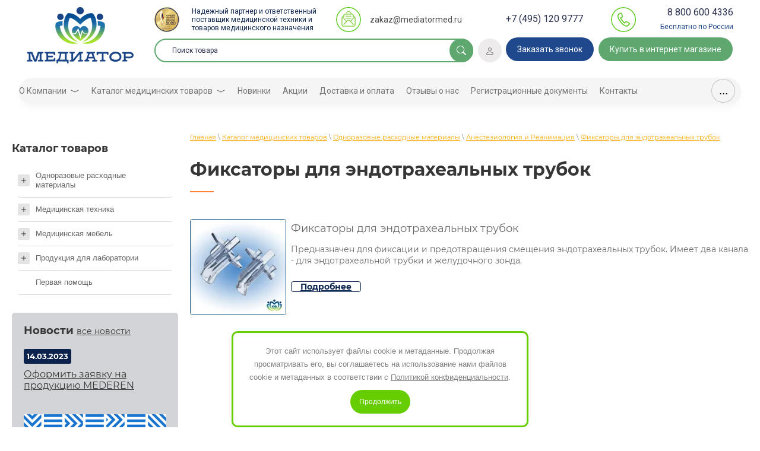

--- FILE ---
content_type: text/html; charset=utf-8
request_url: https://mediatormed.ru/fiksatory-endotrakhealnykh-trubok
body_size: 43423
content:

 <!doctype html>
 
<html lang="ru">
	 
	<head itemscope itemtype="http://schema.org/WPHeader">
		
		<meta charset="utf-8">
		<meta name="yandex-verification" content="f655e36b89c10f5a" />
		<meta name="robots" content="all"/>
		 <title>Купить фиксатор эндотрахеальной трубки в Москве. Цена</title>
<!-- assets.top -->
<meta property="og:type" content="website">
<meta property="og:url" content="https://mediatormed.ru/fiksatory-endotrakhealnykh-trubok">
<meta property="og:site_name" content="https://mediatormed.ru/">
<meta property="fb:admins" content="651281288665426">
<meta property="fb:pages" content="651281288665426">
<meta property="fb:app_id" content="651281288665426">
<meta name="twitter:card" content="summary">
<!-- /assets.top -->
 
		<meta itemprop="description" name="description" content="Недорого фиксаторы эндотрахеальных трубок напрямую от производителя из Израиля и США. В наличии на складе в Москве. Быстрая доставка в любой регион России">
		 
		<meta itemprop="keywords" name="keywords" content="">
		 
		 
		 
		<meta property="og:type" content="website">
		<meta property="og:site_name" content="Компания МЕДИАТОР">
		<meta property="og:url" content="https://mediatormed.ru/fiksatory-endotrakhealnykh-trubok">
		<meta property="og:locale" content="ru">
		
		<meta property="og:title" content="Купить фиксатор эндотрахеальной трубки в Москве. Цена">
		<meta property="og:description" content="Недорого фиксаторы эндотрахеальных трубок напрямую от производителя из Израиля и США. В наличии на складе в Москве. Быстрая доставка в любой регион России">
		<meta property="og:image" content="https://mediatormed.ru/d/320753_1224.png">




		<meta name="SKYPE_TOOLBAR" content="SKYPE_TOOLBAR_PARSER_COMPATIBLE">
		<meta name="viewport" content="width=device-width, height=device-height, initial-scale=1.0, maximum-scale=1.0, user-scalable=no">
		 
		<meta name="msapplication-tap-highlight" content="no"/>
		 
		<meta name="format-detection" content="telephone=no">
		 
		<meta http-equiv="x-rim-auto-match" content="none">		 
		<link rel="stylesheet" href="/t/v3124/images/css/styles.css">
		<link rel="stylesheet" href="/g/css/styles_articles_tpl.css">
		 
<link rel="stylesheet" href="/t/v3124/images/css/designblock.scss.css">
		 		 
		<link rel="stylesheet" href="/t/v3124/images/css/s3_styles.scss.css">
		 
		<script src="/g/libs/jquery/1.10.2/jquery.min.js"></script>
		 
		<script src="/g/s3/misc/adaptiveimage/1.0.0/adaptiveimage.js"></script>
		 <meta name="google-site-verification" content="OxW_o_aVEZuubNhFWqzStnAhUhH5O-MLhNpECI7RAP4" />
<meta name="yandex-verification" content="c87b03931de282f5" />

            <!-- 46b9544ffa2e5e73c3c971fe2ede35a5 -->
            <script src='/shared/s3/js/lang/ru.js'></script>
            <script src='/shared/s3/js/common.min.js'></script>
        <link rel='stylesheet' type='text/css' href='/shared/s3/css/calendar.css' /><link rel='stylesheet' type='text/css' href='/shared/highslide-4.1.13/highslide.min.css'/>
<script type='text/javascript' src='/shared/highslide-4.1.13/highslide-full.packed.js'></script>
<script type='text/javascript'>
hs.graphicsDir = '/shared/highslide-4.1.13/graphics/';
hs.outlineType = null;
hs.showCredits = false;
hs.lang={cssDirection:'ltr',loadingText:'Загрузка...',loadingTitle:'Кликните чтобы отменить',focusTitle:'Нажмите чтобы перенести вперёд',fullExpandTitle:'Увеличить',fullExpandText:'Полноэкранный',previousText:'Предыдущий',previousTitle:'Назад (стрелка влево)',nextText:'Далее',nextTitle:'Далее (стрелка вправо)',moveTitle:'Передвинуть',moveText:'Передвинуть',closeText:'Закрыть',closeTitle:'Закрыть (Esc)',resizeTitle:'Восстановить размер',playText:'Слайд-шоу',playTitle:'Слайд-шоу (пробел)',pauseText:'Пауза',pauseTitle:'Приостановить слайд-шоу (пробел)',number:'Изображение %1/%2',restoreTitle:'Нажмите чтобы посмотреть картинку, используйте мышь для перетаскивания. Используйте клавиши вперёд и назад'};</script>
<link rel="icon" href="/favicon.svg" type="image/svg+xml">

<link rel='stylesheet' type='text/css' href='/t/images/__csspatch/10/patch.css'/>

<!--s3_require-->
<link rel="stylesheet" href="/g/templates/pages/2016.1/pages_additional_1_0/pages.additional.1.0.css" type="text/css"/>
<link rel="stylesheet" href="/g/s3/css/submenu.css" type="text/css"/>
<link rel="stylesheet" href="/g/libs/jquery-popover/0.0.3/jquery.popover.theme.css" type="text/css"/>
<script type="text/javascript" src="/g/s3/misc/form/1.2.0/s3.form.js"></script>
<script type="text/javascript" src="/g/libs/jquery-popover/0.0.3/jquery.popover.min.js"></script>
<script type="text/javascript" src="https://maps.googleapis.com/maps/api/js?v=3"></script>
<script type="text/javascript" src="https://api-maps.yandex.ru/2.0-stable/?load=package.full&lang=ru"></script>
<!--/s3_require-->

<!--s3_goal-->
<script src="/g/s3/goal/1.0.0/s3.goal.js"></script>
<script>new s3.Goal({map:{"299906":{"goal_id":"299906","object_id":"51360505","event":"submit","system":"metrika","label":"75d1851177ebe568","code":"anketa"},"366307":{"goal_id":"366307","object_id":"14808707","event":"submit","system":"metrika","label":"67318247ad2a2c87","code":"anketa"},"376708":{"goal_id":"376708","object_id":"7136707","event":"submit","system":"metrika","label":"47b217ef40426bb4","code":"anketa"},"471106":{"goal_id":"471106","object_id":"22213603","event":"submit","system":"metrika","label":"uspeh_vam","code":"anketa"},"471306":{"goal_id":"471306","object_id":"8208903","event":"submit","system":"metrika","label":"info_tovar","code":"anketa"},"471506":{"goal_id":"471506","object_id":"9524503","event":"submit","system":"metrika","label":"zkz_med","code":"anketa"},"471706":{"goal_id":"471706","object_id":"9524503","event":"submit","system":"analytics","label":"zkz_med","code":"anketa"},"471906":{"goal_id":"471906","object_id":"8208903","event":"submit","system":"analytics","label":"info_tovar","code":"anketa"},"472106":{"goal_id":"472106","object_id":"22213603","event":"submit","system":"analytics","label":"uspeh_vam","code":"anketa"},"475904":{"goal_id":"475904","object_id":"28666902","event":"submit","system":"metrika","label":"85977430faa5d7dc","code":"anketa"},"517908":{"goal_id":"517908","object_id":"14836907","event":"submit","system":"metrika","label":"37f6d569d36bc51a","code":"anketa"},"1060502":{"goal_id":"1060502","object_id":"2464903","event":"submit","system":"metrika","label":"bbdb60e1176bfea4","code":"anketa"},"1060702":{"goal_id":"1060702","object_id":"7380900","event":"submit","system":"metrika","label":"859a98cd58867e7b","code":"anketa"},"1060902":{"goal_id":"1060902","object_id":"8208903","event":"submit","system":"metrika","label":"70ff8d5ba4c15bce","code":"anketa"},"1061102":{"goal_id":"1061102","object_id":"8627100","event":"submit","system":"metrika","label":"9192ba3de6413e9f","code":"anketa"},"1061302":{"goal_id":"1061302","object_id":"8993501","event":"submit","system":"metrika","label":"a38826c0973f7aea","code":"anketa"},"1061502":{"goal_id":"1061502","object_id":"8993901","event":"submit","system":"metrika","label":"03ad316fd0200903","code":"anketa"},"1061702":{"goal_id":"1061702","object_id":"8994101","event":"submit","system":"metrika","label":"76fceac4d7cefa6a","code":"anketa"},"1061902":{"goal_id":"1061902","object_id":"8994701","event":"submit","system":"metrika","label":"0a23e2db437e7a0f","code":"anketa"},"1062102":{"goal_id":"1062102","object_id":"8994901","event":"submit","system":"metrika","label":"91a1990917daf042","code":"anketa"},"1062302":{"goal_id":"1062302","object_id":"9125303","event":"submit","system":"metrika","label":"1232e01bd6d72137","code":"anketa"},"1062502":{"goal_id":"1062502","object_id":"9524503","event":"submit","system":"metrika","label":"f9cef36b7b31fa45","code":"anketa"},"1062702":{"goal_id":"1062702","object_id":"10468300","event":"submit","system":"metrika","label":"09ea4dd771a2d7a1","code":"anketa"},"1062902":{"goal_id":"1062902","object_id":"15737301","event":"submit","system":"metrika","label":"4be9cc915b67f69d","code":"anketa"},"1063102":{"goal_id":"1063102","object_id":"17420700","event":"submit","system":"metrika","label":"7c0bfbaa4047eb4b","code":"anketa"},"1063302":{"goal_id":"1063302","object_id":"17420900","event":"submit","system":"metrika","label":"e9c985b6e0bced8c","code":"anketa"},"1063502":{"goal_id":"1063502","object_id":"17421100","event":"submit","system":"metrika","label":"059f3a0c289380fc","code":"anketa"},"1063702":{"goal_id":"1063702","object_id":"17421300","event":"submit","system":"metrika","label":"ff98193813e5d1e3","code":"anketa"},"1063902":{"goal_id":"1063902","object_id":"17421500","event":"submit","system":"metrika","label":"c1d97e0a94f2009c","code":"anketa"},"1064102":{"goal_id":"1064102","object_id":"17421700","event":"submit","system":"metrika","label":"f706709490a64ee3","code":"anketa"},"1064302":{"goal_id":"1064302","object_id":"17421900","event":"submit","system":"metrika","label":"223e13ca3f14989e","code":"anketa"},"1064502":{"goal_id":"1064502","object_id":"17431100","event":"submit","system":"metrika","label":"d68a22d2bff703e6","code":"anketa"},"1064702":{"goal_id":"1064702","object_id":"17431300","event":"submit","system":"metrika","label":"f0ca2be245593e0f","code":"anketa"},"1064902":{"goal_id":"1064902","object_id":"17431500","event":"submit","system":"metrika","label":"3b5e1e163bb36c0c","code":"anketa"},"1065102":{"goal_id":"1065102","object_id":"17431700","event":"submit","system":"metrika","label":"a629dd8d9fc5688b","code":"anketa"},"1065302":{"goal_id":"1065302","object_id":"22213403","event":"submit","system":"metrika","label":"eff65c5e102c27ae","code":"anketa"},"1065502":{"goal_id":"1065502","object_id":"22213603","event":"submit","system":"metrika","label":"f15c534e2c845b8e","code":"anketa"},"1065702":{"goal_id":"1065702","object_id":"22213803","event":"submit","system":"metrika","label":"b0461ba9131811e1","code":"anketa"},"1065902":{"goal_id":"1065902","object_id":"25925603","event":"submit","system":"metrika","label":"54af26e371744dac","code":"anketa"},"1066102":{"goal_id":"1066102","object_id":"31207700","event":"submit","system":"metrika","label":"964ff159aa2f39c3","code":"anketa"},"1066302":{"goal_id":"1066302","object_id":"31209500","event":"submit","system":"metrika","label":"f28832e576a43a31","code":"anketa"},"1066502":{"goal_id":"1066502","object_id":"31209700","event":"submit","system":"metrika","label":"eb1a428f6c632aa3","code":"anketa"},"1066702":{"goal_id":"1066702","object_id":"38332300","event":"submit","system":"metrika","label":"c63eea660f5dac02","code":"anketa"},"1066902":{"goal_id":"1066902","object_id":"40845700","event":"submit","system":"metrika","label":"36d6844d20df5af5","code":"anketa"},"1067102":{"goal_id":"1067102","object_id":"40859700","event":"submit","system":"metrika","label":"ff7e661dddf5e7e6","code":"anketa"},"1067302":{"goal_id":"1067302","object_id":"737203","event":"submit","system":"metrika","label":"3604344110a2a219","code":"anketa"}}, goals: [], ecommerce:[]});</script>
<!--/s3_goal-->

		<link href="/g/s3/anketa2/1.0.0/css/jquery-ui.css" rel="stylesheet" type="text/css"/>
		 
		<script src="/g/libs/jqueryui/1.10.0/jquery-ui.min.js" type="text/javascript"></script>
		 		<script src="/g/s3/anketa2/1.0.0/js/jquery.ui.datepicker-ru.js"></script>
		 
		<link rel="stylesheet" href="/g/libs/jquery-popover/0.0.3/jquery.popover.css">
		 
		<script src="/g/libs/jquery-popover/0.0.3/jquery.popover.min.js" type="text/javascript"></script>
		 
		<script src="/g/s3/misc/form/1.2.0/s3.form.js" type="text/javascript"></script>
		 
		<link rel="stylesheet" href="/g/libs/photoswipe/4.1.0/photoswipe.css">
		 
		<link rel="stylesheet" href="/g/libs/photoswipe/4.1.0/default-skin/default-skin.css">
		 
		<script type="text/javascript" src="/g/libs/photoswipe/4.1.0/photoswipe.min.js"></script>
		 
		<script type="text/javascript" src="/g/libs/photoswipe/4.1.0/photoswipe-ui-default.min.js"></script>
		 
		<script src="/g/libs/jquery-bxslider/4.1.2/jquery.bxslider.min.js" type="text/javascript"></script>
		  
		<script type="text/javascript" src="/t/v3124/images/js/main.js"></script>
		  
		<!--[if lt IE 10]> <script src="/g/libs/ie9-svg-gradient/0.0.1/ie9-svg-gradient.min.js"></script> <script src="/g/libs/jquery-placeholder/2.0.7/jquery.placeholder.min.js"></script> <script src="/g/libs/jquery-textshadow/0.0.1/jquery.textshadow.min.js"></script> <script src="/g/s3/misc/ie/0.0.1/ie.js"></script> <![endif]-->
		<!--[if lt IE 9]> <script src="/g/libs/html5shiv/html5.js"></script> <![endif]-->
		   
		<script type="text/javascript" src="/g/templates/addons/slider/type.121/js/slider.type.121.js"></script>
		<script type="text/javascript" src="/t/v3124/images/marque.js"></script>
		<link href="/t/v3124/images/str.css" rel="stylesheet" type="text/css" />
				<link rel="stylesheet" href="/t/v3124/images/site.addons.scss.css">
				
		
		
		<script src="/t/v3124/images/js/menu_side.js" defer></script>
		<script type="text/javascript" src="/g/libs/jquery-slick/1.8.0/slick.min.js"></script>
		<script type="text/javascript" src="/t/v3124/images/site.addons.js"></script>
		<link href="/g/libs/jquery-slick/1.8.0/slick.css" rel="stylesheet" type="text/css" />
								<link rel="stylesheet" href="/t/v3124/images/site.addons2.scss.css">
		<link rel="stylesheet" href="/t/v3124/images/css/reg5879800.scss.css">
		<link rel="stylesheet" href="/t/v3124/images/css/reg5916672.scss.css">
		
		<script type="text/javascript" src="/t/v3124/images/site.addons2.js"></script>
		<link rel="stylesheet" href="/t/v3124/images/site.addons3.scss.css">
				<link rel="stylesheet" href="/t/v3124/images/new_styles.scss.css">
				<script src="https://cdn.jsdelivr.net/npm/jquery.maskedinput@1.4.1/src/jquery.maskedinput.min.js"></script>
	    
	    <script>
	      $(document).ready(function () {
		      $('.site-header-contacts-in .button-13').on('click', function () {
		        setTimeout(function () {
		          $('input[name="d[1]"]').mask('+7 (***) ***-**-**');
		        }, 1000);
		      });
		      $('.list .more a').on('click', function () {
		        setTimeout(function () {
		          $('input[name="d[4]"]').mask('+7 (***) ***-**-**');
		        }, 1000);
		      });
		      $('.default-textblock3--item-button').on('click', function () {
		        setTimeout(function () {
		          $('input[name="d[2]"]').mask('+7 (***) ***-**-**');
		        }, 1000);
		      });
	      });
	    </script>
	    
						<link rel="stylesheet" href="/t/v3124/images/css/bdr_addons.scss.css">
		<link rel="stylesheet" href="/t/v3124/images/css/seo_optima_b.scss.css">
		<script src="/t/v3124/images/js/seo_optima_b.js"></script>
		<link rel="stylesheet" href="/t/images/css/advantages.scss.css">
		<link rel="stylesheet" href="/t/v3124/images/site.logo.scss.css">
		<script src="/t/v3124/images/site.styles.js"></script>
		<link rel="stylesheet" href="/t/v3124/images/site.styles.scss.css">
	</head>
	<body>
		<div class="wrapper editorElement layer-type-wrapper" >
			  <div class="side-panel side-panel-79 widget-type-side_panel editorElement layer-type-widget widget-39" data-layers="['widget-38':['tablet-landscape':'inSide','tablet-portrait':'inSide','mobile-landscape':'inSide','mobile-portrait':'inSide'], 'menu-left-wrap':['tablet-landscape':'inSide','tablet-portrait':'inSide','mobile-landscape':'inSide','mobile-portrait':'inSide'],'js-addon-block-menu':['tablet-landscape':'inSide','tablet-portrait':'inSide','mobile-landscape':'inSide','mobile-portrait':'inSide']]" data-phantom="1" data-position="right">
	<div class="side-panel-top">
		<div class="side-panel-button">
			<span class="side-panel-button-icon">
				<span class="side-panel-button-icon-line"></span>
				<span class="side-panel-button-icon-line"></span>
				<span class="side-panel-button-icon-line"></span>
			</span>
		</div>
		<div class="side-panel-top-inner" ></div>
	</div>
	<div class="side-panel-mask"></div>
	<div class="side-panel-content">
		<div class="side-panel-close"></div>		<div class="side-panel-content-inner"></div>
	</div>
</div>   
			<div class="editorElement layer-type-block ui-droppable block-4" >
				<header class="site-header2">
					<div class="site-logo">
						<a href="https://mediatormed.ru">
							<img src="/thumb/2/Lh7IGft4rwLYXdt_OA6V3g/180r/d/320753_1224.png" alt="">
						</a>
					</div>
					<div class="site-header-middle">
						<div class="site-header-middle-top">
															<div class="best-logo">
									<a href="https://mediatormed.ru/nagrady-2">										<img src="/thumb/2/bKi6886cFaUjBFzWMgrktw/42r42/d/logo-best.png" alt="Лучшие отрасли" />
									</a>								</div>
																						<div class="site-description">
									Надежный партнер  и ответственный поставщик медицинской техники и товаров медицинского назначения
								</div>
																						<div class="site-mail">
									<a href="mailto:zakaz@mediatormed.ru">
										zakaz@mediatormed.ru
									</a>
								</div>
													</div>
						<div class="site-header-middle-bottom">
							<div class="search-80 wm-search widget-type-search editorElement layer-type-widget"
	 data-setting-type="fade"
	 data-setting-animate="0"
	 data-setting-animate_list="0,0,0,0,0"
		>
	<form class="wm-search-inner" method="get" action="/search">
		<input size="1" class="wm-input-default" placeholder="Поиск товара" type="text" name="search" value="">
		<button class="wm-input-default" type="submit"></button>
	<re-captcha data-captcha="recaptcha"
     data-name="captcha"
     data-sitekey="6LcYvrMcAAAAAKyGWWuW4bP1De41Cn7t3mIjHyNN"
     data-lang="ru"
     data-rsize="invisible"
     data-type="image"
     data-theme="light"></re-captcha></form>
</div>							<div class="login-btn">
								<a href="/users/login">
																		<svg width="13" height="13" viewBox="0 0 13 13" fill="none" xmlns="http://www.w3.org/2000/svg">
										<path d="M6 7C7.65685 7 9 5.65685 9 4C9 2.34315 7.65685 1 6 1C4.34315 1 3 2.34315 3 4C3 5.65685 4.34315 7 6 7ZM8 4C8 5.10457 7.10457 6 6 6C4.89543 6 4 5.10457 4 4C4 2.89543 4.89543 2 6 2C7.10457 2 8 2.89543 8 4Z" fill="#7B7B7B"/>
										<path d="M12 12C12 13 11 13 11 13H1C1 13 0 13 0 12C0 11 1 8 6 8C11 8 12 11 12 12ZM11 11.9965C10.9986 11.7497 10.8462 11.0104 10.1679 10.3321C9.51563 9.67985 8.2891 9 5.99999 9C3.71088 9 2.48435 9.67985 1.8321 10.3321C1.15375 11.0104 1.00142 11.7497 1 11.9965H11Z" fill="#7B7B7B"/>
									</svg>
								</a>
							</div>
						</div>
					</div>
					<div class="site-header-right">
						<div class="site-header-right-top">
															<div class="site-phones site-phones1">
									<div class="site-phones-in">
										<div>
											<a href="tel:+74951209777">+7 (495) 120 9777</a>
										</div>
									</div>
								</div>
																						<div class="site-phones site-phones2">
									<div class="site-phones-in">
										<div>
											<a href="tel:88006004336">8 800 600 4336</a>
											<div class="phone-title">Бесплатно по России</div>
										</div>
									</div>
								</div>
													</div>
						<div class="site-header-right-bottom">
								<a class="button-13 widget-6 widget-type-button editorElement layer-type-widget" href="#"  data-api-type="popup-form" data-api-url="/-/x-api/v1/public/?method=form/postform&param[form_id]=22213603&param[tpl]=wm.form.popup.tpl&placeholder=placeholder&tit_en=1&sh_err_msg=0&ic_en=0&u_s=/users" data-wr-class="popover-wrap-13" onclick="ym(82958053, 'reachGoal', 'clic_vam'); console.log('goal - clic_vam')" ><span>Заказать звонок</span></a>
															<div class="header_btn">
									<a href="https://medmediator.ru/" onclick="ym('53492137', 'reachGoal', 'clk-internet-magazin')">Купить в интернет магазине</a>
								</div>
													</div>
					</div>
				</header>
	</div>
		<div class="editorElement layer-type-block ui-droppable block-13" >
		<div class="editorElement layer-type-block ui-droppable block-8" >
			<div class="editorElement layer-type-block ui-droppable block-40" >
				<div class="widget-38 horizontal menu-77 wm-widget-menu widget-type-menu_horizontal editorElement layer-type-widget" data-screen-button="more" data-responsive-tl="button" data-responsive-tp="button" data-responsive-ml="columned" data-more-text="..." data-child-icons="0">
					 
					<div class="menu-button">
						Меню
					</div>
					 
					<div class="menu-scroll">
						   <ul><li   class="haschild menu-item"><a  href="/o-nas" ><span class="menu-item-text">О Компании</span></a><ul class="level-2"><li  ><a  href="/novosti-kompanii" >Новости Компании</a></li><li  ><a  href="/articles" >Статьи</a></li><li  ><a  href="/nagrady-2" >Наши награды</a></li><li  ><a  href="/pisma" >Благодарственные письма</a></li><li  ><a  href="/dlya-postavshchikov" >Для поставщиков</a></li><li  ><a  href="/rekvizity-kompanii" >Реквизиты Компании</a></li></ul></li><li   class="haschild opened menu-item"><a  href="/katalog-tovarov" ><span class="menu-item-text">Каталог медицинских товаров</span></a><ul class="level-2"><li   class="haschild opened"><a  href="/odnorazovyye-raskhodnyye-materialy-3" >Одноразовые расходные материалы</a><ul class="level-3"><li   class="haschild opened"><a  href="/anesteziologiya-i-reanimatsiya-4" >Анестезиология и Реанимация</a><ul class="level-4"><li  ><a  href="/absorbent-natronnaya-izvest" >Абсорбент-натронная известь</a></li><li  ><a  href="/buzhi-fleho-guide" >Бужи  Fleхo-Guide</a></li><li   class="haschild"><a  href="/vozdukhovody-gvedela" >Воздуховоды</a><ul class="level-5"><li  ><a  href="/vozdukhovody" >Воздуховоды</a></li><li  ><a  href="/medis-nazofaringealnyj-vozduhovod-naso-flo" >Воздуховод назофарингеальный Naso-Flo</a></li><li  ><a  href="/vozduhovod-orofaringealnyj-gvedela-mederen" >Воздуховод орофарингеальный Гведела MEDEREN</a></li><li  ><a  href="/vozduhovod-orofaringealnyj-bermana-mederen" >Воздуховод орофарингеальный Бермана MEDEREN</a></li><li  ><a  href="/vozduhovod-nazofaringealnyj-mederen" >Воздуховод назофарингеальный MEDEREN</a></li></ul></li><li   class="haschild"><a  href="/kanyuli-nazalnye-kislorodnye-1" >Канюли назальные кислородные</a><ul class="level-5"><li  ><a  href="/kanyulya-nazalnaya-kislorodnaya" >Канюли назальные кислородные</a></li><li  ><a  href="/kanyuli-nazalnye-kislorodnye-2" >Канюли назальные кислородные MEDEREN</a></li><li  ><a  href="/kanyuli-nazalnye-dlya-vysokopotochnoj-terapii" >Канюли назальные для высокопоточной терапии</a></li></ul></li><li   class="haschild"><a  href="/aspiratsionnyye-katetery" >Катетеры аспирационные</a><ul class="level-5"><li  ><a  href="/kateter-aspiratsionnyy-s-vakuum-kontrolem" >Катетер  аспирационный с вакуум-контролем</a></li><li  ><a  href="/neonatalnyy-mekonialnyy-aspirator" >Неонатальный мекониальный аспиратор</a></li></ul></li><li   class="haschild"><a  href="/aspiracionnye-sistemy-zakrytye" >Аспирационные системы закрытые</a><ul class="level-5"><li  ><a  href="/zakrytaya-aspiratsionnaya-sistema" >Закрытая аспирационная система санации бронхиального дерева TY-CARE</a></li><li  ><a  href="/zakrytaya-aspiracionnaya-sistema-sanacii-bronhialnogo-dereva-pasific-hospital" >Закрытая аспирационная система санации бронхиального дерева Pasific Hospital</a></li><li  ><a  href="/izdeliya-dlya-uhoda-za-polostyu-rta" >Тампоны аспирационные. Изделия для ухода за полостью рта</a></li><li  ><a  href="/shchetka-aspiracionnaya-zubnaya-izdeliya-po-uhodu-za-polostyu-tra" >Щетки аспирационные зубные. Изделия по уходу за полостью рта</a></li><li   class="haschild"><a  href="/zakrytye-aspiracionnye-sistemy-mederen" >Закрытые аспирационные системы MEDEREN</a><ul class="level-6"><li  ><a  href="/zakrytaya-aspiracionnaya-sistema-foolproof" >Закрытая аспирационная система FoolProof от MEDEREN</a></li><li  ><a  href="/zakrytaya-aspiracionnaya-sistema-foolproof-adapt-i-simple" >Закрытая аспирационная система FoolProof Adapt и Simple от MEDEREN</a></li><li  ><a  href="/zakrytye-aspiracionnye-sistemy-smart-line" >Закрытые аспирационные системы Smart Line от MEDEREN</a></li></ul></li></ul></li><li   class="haschild"><a  href="/klinki-dlya-laringoskopa" >Клинки для ларингоскопа Миллер, Макинтош</a><ul class="level-5"><li  ><a  href="/metallicheskie-klinki-dlya-laringoskopa" >Металлические клинки для ларингоскопа  Volkmann</a></li><li  ><a  href="/polumetallicheskie-klinki-dlya-laringoskopa" >Полуметаллические клинки для ларингоскопа</a></li><li  ><a  href="/plastikovye-klinki-dlya-laringoskopa" >Пластиковые клинки для ларингоскопа</a></li></ul></li><li   class="haschild"><a  href="/kontury-dykhatelnyye-reanimatsionnyye" >Контуры дыхательные / реанимационные</a><ul class="level-5"><li  ><a  href="/kontury-dykhatelnyye-gladkostvolnyye" >Контуры дыхательные гладкоствольные</a></li><li  ><a  href="/kontury-dykhatelnyye-gofrirovannyye" >Контуры дыхательные гофрированные</a></li><li  ><a  href="/kontury-dykhatelnyye-konfiguriruyemyye" >Контуры дыхательные конфигурируемые</a></li><li  ><a  href="/kontury-dykhatelnyye-koaksialnyye" >Контуры дыхательные коаксиальные</a></li><li  ><a  href="/kontury-dyhatelnye-mederen" >Контуры анестезиологические  MEDEREN (Медерен)</a></li><li  ><a  href="/kontury-dlya-apparatov-ivl-mederen" >Контуры для аппаратов ИВЛ MEDEREN</a></li><li  ><a  href="/kontury-s-podogrevom-mederen" >Контуры с подогревом MEDEREN</a></li><li  ><a  href="/koaksialnye-anesteziologicheskie-kontury-mederen-mederen" >Коаксиальные анестезиологические контуры MEDEREN (Медерен)</a></li><li  ><a  href="/kontur-dyhatelnyj-t-obraznyj-r-neo-tee" >Контуры дыхательные  Т-образный  Neo-Tee</a></li></ul></li><li   class="haschild"><a  href="/anesteziologicheskiye-maski" >Маски анестезиологические</a><ul class="level-5"><li  ><a  href="/maski-anesteziologicheskiye-odnorazovyye" >Маски анестезиологические одноразовые</a></li><li  ><a  href="/maski-anesteziologicheskiye-silikonovyye-mnogorazovyye" >Маски  анестезиологические силиконовые многоразовые</a></li><li  ><a  href="/maski-anesteziologicheskie-mederen" >Маски анестезиологические MEDEREN</a></li></ul></li><li   class="haschild"><a  href="/laringealnyye-maski" >Маски ларингеальные</a><ul class="level-5"><li  ><a  href="/maski-laringealnyye-odnorazovyye" >Маски ларингеальные одноразовые</a></li><li  ><a  href="/maski-laringealnyye-mnogorazovyye-silikonovyye" >Маски ларингеальные многоразовые силиконовые</a></li><li  ><a  href="/maska-laringealnaya-armirovannaya-silikonovaya" >Маски ларингеальные силиконовые MEDEREN</a></li></ul></li><li   class="haschild"><a  href="/maski-kislorodnyye" >Маски лицевые кислородные</a><ul class="level-5"><li  ><a  href="/maska-kilorodnaya-s-udlinitelnoy-trubkoy" >Маска кислородная с удлинительной трубкой</a></li><li  ><a  href="/maska-kislorodnaya-s-nebulayzerom" >Маска кислородная с небулайзером</a></li><li  ><a  href="/maski-kislorodnyye-s-meshkom-i-udlinitelnoy-trubkoy" >Маски кислородные с мешком и удлинительной трубкой</a></li><li  ><a  href="/maski-kislorodnye-mederen" >Маски кислородные MEDEREN (Медерен)</a></li></ul></li><li  ><a  href="/cpap-sistema-neinvazivnoj-ventilyacii-s-nebulajzerom-flow-safe-ii-ez" >CPAP-система неинвазивной вентиляции с небулайзером Flow-Safe II EZ</a></li><li  ><a  href="/maska-licevaya-dlya-neinvazivnoj-ivl-2" >Маска лицевая для неинвазивной ИВЛ</a></li><li   class="haschild"><a  href="/maski-roto-nosovaya-sipap-dlya-cpap-terapii" >Маски для неинвазивной вентиляции легких (СРАР)</a><ul class="level-5"><li  ><a  href="/roto-nosovaya-sipap-maska-dlya-cpap-terapii" >Маска Рото-носовая СиПАП (для CPAP-терапии)</a></li><li  ><a  href="/polnolicevaya-maska-deluxe-s-uglovym-konnektorom-i-klapanom-aav" >Маска  полнолицевая Deluxe с угловым коннектором и клапаном AAV</a></li><li  ><a  href="/maska-licevaya-dlya-neinvazivnoj-ivl" >Маска лицевая NovaStar для неинвазивной ИВЛ</a></li><li  ><a  href="/licevaya-dyhatelnaya-maska-mojo" >Лицевая дыхательная маска Mojo</a></li><li  ><a  href="/polnolicevaya-dyhatelnaya-maska-maska-dlya-cpap-terapii-verasea" >Маска полнолицевая  дыхательная  для CPAP терапии Veraseal</a></li><li  ><a  href="/polnolicevaya-maska-ascend-so-smennymi-manzhetami-airgel" >Маска полнолицевая  дыхательная Ascend со сменными манжетами  AIRgel</a></li><li  ><a  href="/maska-nazalnaya-ascend-so-smennymi-manzhetami-airgel" >Маска назальная  Ascend со сменными манжетами AIRgel</a></li><li  ><a  href="/maska-nazalnaya-pediatricheskaya-minime2-s-manzhetoj-airgel" >Маска назальная педиатрическая  MiniMe2 с  манжетой AIRgel</a></li></ul></li><li   class="haschild"><a  href="/meshki-ambu-ustroystvo-ruchnoy-ventilyatsii-legkikh" >Мешки Амбу (устройство ручной вентиляции легких)</a><ul class="level-5"><li  ><a  href="/meshok-ambu-odnorazovyy" >Мешок амбу одноразовый</a></li><li  ><a  href="/meshok-ambu-mnogorazovyy-silikonovyy" >Мешок амбу многоразовый силиконовый</a></li></ul></li><li   class="haschild"><a  href="/nabory-dlya-chreskozhnoj-traheostomii" >Наборы  для чрескожной трахеостомии</a><ul class="level-5"><li  ><a  href="/nabory-dlya-dilatacionnoj-traheostomii-ultraperc" >Наборы для дилатационной трахеостомии ULTRAPERC</a></li><li  ><a  href="/nabory-dlya-traheostomii-po-metodike-griggsa-trubka-s-sanaciej-blueline-ultra-s-zazhimom" >Наборы для трахеостомии по методике Григгса трубка с санацией BlueLine Ultra с зажимом</a></li><li  ><a  href="/nabor-dlya-punkcionnoj-traheostomii-ciaglia-blue-rino" >Наборы для пункционной трахеостомии Ciaglia Blue Rino с гидрофильным покрытием Ez-Pass COOK Medical</a></li></ul></li><li   class="haschild"><a  href="/prinadlezhnosti-k-dykhatelnym-konturam" >Принадлежности к дыхательным контурам</a><ul class="level-5"><li  ><a  href="/vlagosborniki" >Влагосборники</a></li><li  ><a  href="/uvlazhniteli" >Увлажнители (увлажнители пузырьковые)</a></li><li  ><a  href="/perekhodniki" >Переходники (коннекторы)</a></li><li  ><a  href="/meshki-dykhatelnyye-rezervnyye" >Мешки дыхательные резервные</a></li></ul></li><li   class="haschild"><a  href="/spinalnyye-igly" >Спинальная анестезия</a><ul class="level-5"><li  ><a  href="/igly-spinalnyye-standartnyye-tip-kvinke-quinke" >Иглы спинальные стандартные, тип Квинке (Quinke)</a></li><li  ><a  href="/igly-dlya-spinalnoy-anestezii-tip-pencil-point" >Иглы для спинальной анестезии, тип PENCIL-POINT</a></li><li  ><a  href="/igly-dlya-spinalnoj-anestezii-tip-quincke-mederen" >Иглы для спинальной анестезии тип Quincke (Квинке) MEDEREN</a></li><li  ><a  href="/igly-dlya-spinalnoj-anestezii-tip-pencil-point-mederen" >Иглы для спинальной анестезии тип Pencil Point (Пенсил Поинт) MEDEREN</a></li><li  ><a  href="/igly-dlya-spinalnoj-anestezii-tip-atrau-mederen" >Иглы для спинальной анестезии тип Atrau (Атрау) MEDEREN</a></li><li  ><a  href="/nabory-dlya-spinalnoj-anestezii-s-igloj-pencil-point" >Наборы для спинальной анестезии с иглой Pencil Point MEDEREN</a></li><li  ><a  href="/nabory-dlya-spinalnoj-anestezii-s-igloj-quincke" >Наборы для спинальной анестезии с иглой Quincke MEDEREN</a></li></ul></li><li  ><a  href="/stilet-dlya-endotrakhealnykh-trubok" >Стилет для эндотрахеальных трубок</a></li><li   class="haschild"><a  href="/trekheostomicheskiye-trubki" >Трубки трахеостомические</a><ul class="level-5"><li  ><a  href="/trubki-trakheostomicheskiye-standartnyye" >Трубки трахеостомические стандартные</a></li><li  ><a  href="/trakheostomicheskiye-trubki-s-aspiratsionnym-kanalom" >Трахеостомические трубки с аспирационным каналом</a></li><li  ><a  href="/trakheostomicheskaya-trubka-s-vnutrenney-kanyuley" >Трахеостомические трубки с двумя внутренними канюлями</a></li><li  ><a  href="/teplovlagoobmenniki-dlya-trakheostomy" >Тепловлагообменники  для трахеостомы</a></li><li  ><a  href="/trubka-dlya-ekstrennoj-intubacii-trahei-combitube" >Трубка для экстренной интубации трахеи COMBITUBE</a></li><li  ><a  href="/trubki-traheostomicheskie-r-trach-s-dvumya-vnutrennimi-kanyulyami-mederen" >Трубки трахеостомические R-Trach с двумя внутренними канюлями MEDEREN</a></li><li  ><a  href="/trubki-traheostomicheskie-mederen-standart" >Трубки трахеостомические MEDEREN стандарт</a></li><li  ><a  href="/trubki-traheostomicheskie-mederen-s-aspiracionnym-kanalom" >Трубки трахеостомические MEDEREN с аспирационным каналом</a></li><li  ><a  href="/fenestrirovannye-traheostomicheskie-trubki-r-trach" >Фенестрированные трахеостомические трубки R-Trach MEDEREN</a></li><li  ><a  href="/trubka-trakheostomicheskaya-s-manzhetoy" >Трахеостомические трубки с манжетой</a></li></ul></li><li  ><a  href="/trubki-endobronkhialnyye" >Трубки эндобронхиальные</a></li><li   class="haschild"><a  href="/endotrakhealnyye-trubki" >Трубки эндотрахеальные</a><ul class="level-5"><li  ><a  href="/trubki-endotrakhealnyye-standartnyye" >Трубки эндотрахеальные стандартные</a></li><li  ><a  href="/trubki-endotrakhealnyye-armirovannyye" >Трубки эндотрахеальные армированные</a></li><li  ><a  href="/trubki-endotrakhealnyye-polyarnyye" >Трубки эндотрахеальные полярные</a></li><li  ><a  href="/trubki-endotrakhealnyye-s-aspiratsionnym-prosvetom" >Трубки эндотрахеальные с аспирационным просветом</a></li><li   class="haschild"><a  href="/trubka-endotrahealnaya-mederen-mederen" >Трубки эндотрахеальные MEDEREN (Медерен)</a><ul class="level-6"><li  ><a  href="/trubki-endotrahealnye-mederen-mederen-s-manzhetoj-i-bez-manzhety" >Трубки эндотрахеальные  MEDEREN (Медерен) с манжетой и без манжеты</a></li><li  ><a  href="/trubki-endotrahealnye-s-aspiracionnym-kanalom-mederen" >Трубки эндотрахеальные с аспирационным каналом MEDEREN</a></li><li  ><a  href="/trubki-endotrahealnye-polyarnye-nazalnye-severnye-mederen" >Трубки эндотрахеальные полярные назальные (северные) MEDEREN</a></li><li  ><a  href="/trubki-endotrahealnye-mederen-mederen-polyarnye-oralnye-yuzhnye" >Трубки эндотрахеальные  MEDEREN (Медерен)  полярные оральные (южные)</a></li><li  ><a  href="/trubki-endotrahealnye-armirovannye-mederen" >Трубки эндотрахеальные армированные MEDEREN</a></li></ul></li></ul></li><li  ><a  href="/fiksatory-dlya-endotrakhealnykh-trubok" >Фиксаторы для эндотрахеальных трубок</a></li><li   class="haschild"><a  href="/filtry-dykhatelnyye-i-teplovlagoobmenniki" >Фильтры дыхательные и тепловлагообменники</a><ul class="level-5"><li  ><a  href="/filtry-dykhatelnyye-viruso-bakterialnyye" >Фильтры дыхательные вирусо-бактериальные</a></li><li  ><a  href="/filtry-dykhatelnyye-viruso-bakterialnyye-s-teplovlagoobmennikom" >Фильтры дыхательные вирусо-бактериальные с  тепловлагообменником</a></li><li  ><a  href="/filtry-dykhatelnyye-uvlazhnyayushchiye" >Фильтры дыхательные увлажняющие</a></li><li  ><a  href="/filtr-bakterialno-virusnyj-elektrostaticheskij-barerbak-s" >Фильтр бактериально-вирусный электростатический BARRIERBAC</a></li><li  ><a  href="/filtr-bakterialno-virusnyj-elektrostaticheskij-hygrobac" >Фильтр бактериально-вирусный электростатический HYGROBAC</a></li><li  ><a  href="/filtr-bakterialno-virusnyj-elektrostaticheskij-barrierbaby" >Фильтр бактериально-вирусный электростатический BARRIERBABY</a></li><li  ><a  href="/filtry-dyhatelnye-bakterialno-virusnye-elektrostaticheskie-mederen" >Фильтры дыхательные бактериально-вирусные электростатические MEDEREN (МЕДЕРЕН)</a></li><li  ><a  href="/filtr-dyhatelnyj-bakterialno-virusnyj-hepa-mederen" >Фильтр дыхательный бактериально-вирусный HEPA MEDEREN</a></li><li  ><a  href="/filtr-dyhatelnyj-traheostomicheskij-s-teplovlagoobmennikom-mederen" >Фильтр дыхательный трахеостомический с тепловлагообменником MEDEREN (Медерен)</a></li><li  ><a  href="/filtr-dyhatelnyj-bakterialno-virusnyj-s-teplovlagoobmennikom-hmef-mederen" >Фильтр дыхательный бактериально-вирусный с тепловлагообменником (HMEF) MEDEREN (МЕДЕРЕН)</a></li></ul></li><li   class="haschild"><a  href="/epiduralnaya-anesteziya" >Эпидуральная анестезия</a><ul class="level-5"><li  ><a  href="/igly-epiduralnyye" >Иглы эпидуральные</a></li><li  ><a  href="/igly-dlya-epiduralnoj-anestezii-tuohy-mederen" >Иглы для эпидуральной анестезии, Tuohy MEDEREN</a></li><li  ><a  href="/igla-pediatricheskaya-dlya-kaudalnoj-anestezii-mederen" >Игла педиатрическая для каудальной анестезии MEDEREN</a></li><li  ><a  href="/nabory-dlya-epiduralnoy-anestezii" >Наборы для эпидуральной анестезии</a></li><li  ><a  href="/nabory-dlya-spinalono-epiduralnoy-anestezii" >Наборы для спинально-эпидуральной анестезии</a></li><li  ><a  href="/nabory-dlya-epiduralnoj-anestezii-mederen" >Наборы для эпидуральной анестезии MEDEREN Стандарт</a></li><li  ><a  href="/nabory-dlya-epiduralnoj-anestezii-mederen-mini" >Наборы для эпидуральной анестезии MEDEREN Мини</a></li><li  ><a  href="/nabory-dlya-epiduralnoj-anestezii-mederen-premium" >Наборы для эпидуральной анестезии MEDEREN Премиум</a></li></ul></li></ul></li><li   class="haschild"><a  href="/akusherstvo" >Акушерство</a><ul class="level-4"><li  ><a  href="/zazhim-pupochnyy" >Зажим  пупочный</a></li><li  ><a  href="/amniotom-odnorazovyy" >Амниотом одноразовый</a></li><li  ><a  href="/vakuumnaya-sistema-rodovspomozheniya-kiwi" >Вакуумная система родовспоможения Kiwi</a></li><li  ><a  href="/kateter-pupochnyy" >Катетер пупочный</a></li><li  ><a  href="/obertki-obturiruyushchiye" >Мешок окклюзивный  Неохелп для предотвращения гипотермии у новорожденных)</a></li><li  ><a  href="/nabor-dlya-novorozhdennykh" >Набор для новорожденных</a></li><li  ><a  href="/maska-dlya-fototerapii-novorozhdennyh" >Маска для фототерапии новорожденных</a></li><li  ><a  href="/kateter-nutriline-vnutrivennyj-dlya-nedonoshennyh-i-novorozhdennyh-detej" >Катетер Nutriline внутривенный для недоношенных и новорожденных детей</a></li><li  ><a  href="/kateter-premicath-vnutrivennyj-dlya-nedonoshennyh-i-novorozhdennyh-s-ochen-nizkim-vesom" >Катетер Premicath внутривенный для недоношенных и новорожденных детей  с очень низким весом</a></li></ul></li><li   class="haschild"><a  href="/biopsiya-5" >Биопсия</a><ul class="level-4"><li   class="haschild"><a  href="/biopsiya-myagkikh-tkaney" >Биопсия мягких тканей</a><ul class="level-5"><li  ><a  href="/igly-auto-gun" >Одноразовая автоматическая система AUTO-GUN</a></li></ul></li><li   class="haschild"><a  href="/biopsiya-kostnogo-mozga" >Биопсия костного мозга</a><ul class="level-5"><li  ><a  href="/igly-legkogo-tipa-pen-bone" >Иглы   PEN-BONE</a></li><li  ><a  href="/igly-osteo-j" >Иглы OSTEO-J</a></li><li  ><a  href="/igly-pick-up" >Иглы PICK-UP</a></li><li  ><a  href="/igly-press-to" >Иглы PRESS-TO</a></li></ul></li><li  ><a  href="/lokalizatsiya-uzlov-molochnoy-zhelezy" >Локализация узлов молочной железы</a></li><li   class="haschild"><a  href="/galaktografiya" >Галактография</a><ul class="level-5"><li  ><a  href="/igly-galakit" >Иглы GALAKIT</a></li><li  ><a  href="/igly-galakitduo" >Иглы GALAKIT DUO</a></li></ul></li><li   class="haschild"><a  href="/tsitogistologicheskaya-biopsiya" >Цитогистологическая биопсия</a><ul class="level-5"><li  ><a  href="/igly-westcott" >Иглы WESCOTT</a></li></ul></li><li   class="haschild"><a  href="/igly-dlya-mnogorazovykh-biopsiynykh-sistem-2" >Иглы для многоразовых биопсийных систем</a><ul class="level-5"><li  ><a  href="/igly-fast-cut-m" >Иглы FAST-CUT M</a></li><li  ><a  href="/igly-fast-cut-ye" >Иглы FAST-CUT Е</a></li><li  ><a  href="/igly-fast-cut-r" >Иглы FAST-CUT Р</a></li></ul></li><li  ><a  href="/markery-opuholi" >Маркеры опухоли</a></li></ul></li><li   class="haschild"><a  href="/ginekologiya-3" >Гинекология</a><ul class="level-4"><li  ><a  href="/zerkalo-ginekologicheskoye-po-kusko" >Зеркало гинекологическое по Куско</a></li><li   class="haschild"><a  href="/kanyuli-karmana" >Канюли Кармана</a><ul class="level-5"><li  ><a  href="/kanyulya-karmana" >Канюля Кармана</a></li><li  ><a  href="/kanyulya-ipas-easygrip" >Канюля Ipas EasyGrip</a></li><li  ><a  href="/kanyuli-dlya-biopsii" >Канюля для биопсии</a></li></ul></li><li  ><a  href="/shpric-mva-plus-vakuumnyj-aspirator" >Шприц МВА PLUS (вакуумный аспиратор)</a></li><li  ><a  href="/nabory-ginekologicheskiye-odnorazovyye" >Наборы гинекологические одноразовые</a></li><li  ><a  href="/zondy-urogenitalnyye" >Зонды урогенитальные</a></li><li  ><a  href="/matochnyye-koltsa" >Маточные кольца</a></li><li  ><a  href="/lozhka-folkmana" >Ложка Фолькмана</a></li><li  ><a  href="/citoshchetka" >Цитощетка</a></li><li  ><a  href="/shpatel-ejra" >Шпатель Эйра</a></li><li  ><a  href="/shchetka-cervikalnaya" >Щетка цервикальная</a></li></ul></li><li   class="haschild"><a  href="/gastroenterologiya-4" >Гастроэнтерология</a><ul class="level-4"><li   class="haschild"><a  href="/zond-zheludochnyy" >Зонд желудочный</a><ul class="level-5"><li  ><a  href="/zond-zheludochnyy-110-sm" >Зонд желудочный 110 см</a></li><li  ><a  href="/zond-zheludochnyy-80-sm" >Зонд желудочный 80 см</a></li><li  ><a  href="/zond-zheludochnyj-bez-utyazhelitelej-mederen" >Зонд желудочный без утяжелителей MEDEREN</a></li><li  ><a  href="/zond-zheludochnyj-mederen-s-utyazhelitelem" >Зонд желудочный с утяжелителем MEDEREN</a></li></ul></li><li   class="haschild"><a  href="/zond-pitatelnyy" >Зонд питательный</a><ul class="level-5"><li  ><a  href="/zond-pitatelnyy-40-50-sm" >Зонд питательный 40-50 см</a></li><li  ><a  href="/zond-pitatelnyy-120-sm" >Зонд питательный 120 см</a></li><li  ><a  href="/zond-nazogastralnyj-mederen" >Зонд назогастральный MEDEREN</a></li><li  ><a  href="/zond-pediatricheskij-mederen" >Зонд педиатрический MEDEREN</a></li></ul></li><li   class="haschild"><a  href="/zond-duodenalnyy" >Зонд дуоденальный</a><ul class="level-5"><li  ><a  href="/zond-duodenalnyy-1" >Зонд дуоденальный</a></li><li  ><a  href="/zond-duodenalnyy-so-stiletom" >Зонд дуоденальный со стилетом</a></li></ul></li><li  ><a  href="/zond-blekmora-1" >Зонд Блекмора</a></li><li  ><a  href="/sistema-dlya-enteralnogo-pitaniya-1" >Система для энтерального питания</a></li><li   class="haschild"><a  href="/gastrostomicheskie-pitatelnye-trubki-i-nabory-dlya-ustanovki" >Гастростомические питательные трубки и наборы для установки</a><ul class="level-5"><li  ><a  href="/gastrostomicheskie-pitatelnye-trubki-kimberly-clark-mic" >Гастростомические питательные трубки KIMBERLY-CLARK* MIC*</a></li><li  ><a  href="/gastrostomicheskie-pitatelnye-trubki-kimberly-clark" >Гастростомические питательные трубки KIMBERLY-CLARK*</a></li><li  ><a  href="/nizkoprofilnye-gastrostomicheskie-pitatelnye-trubki-kimberly-clark-mic-key-nabory" >Низкопрофильные  гастростомические питательные трубки KIMBERLY-CLARK* MIC-KEY* –наборы</a></li></ul></li></ul></li><li   class="haschild"><a  href="/drenirovaniye-ran-i-polostey-1" >Дренирование ран и полостей</a><ul class="level-4"><li   class="haschild"><a  href="/trubki-drenazhnye" >Дренажные трубки</a><ul class="level-5"><li  ><a  href="/drenazhnyye-trubki" >Трубки дренажные медицинские силиконовые</a></li><li  ><a  href="/trubki-drenazhnye-dvuhprosvetnye-pvh" >Трубки дренажные  MEDEREN</a></li><li  ><a  href="/trubki-drenazhnye-medicinskie-odnorazovye-kera" >Трубки дренажные медицинские одноразовые Кера MEDEREN</a></li></ul></li><li   class="haschild"><a  href="/drenazhnye-meshki-i-emkosti" >Дренажные мешки и емкости</a><ul class="level-5"><li  ><a  href="/drenazhnyye-meshki" >Дренажные мешки</a></li><li  ><a  href="/drenazhnye-emkosti" >Дренажные емкости</a></li><li  ><a  href="/drenazhniy-meshok-dlya-zhelchi" >Дренажные мешки для сбора желчи</a></li></ul></li><li  ><a  href="/katetery-dlya-torakalnogo-drenazha" >Катетеры для торакального дренажа</a></li><li  ><a  href="/konnektory-dlya-drenazhnykh-trubok" >Коннекторы для дренажных трубок</a></li><li  ><a  href="/nabor-dlya-artroskopii-v-komplekte-s-nasosom" >Набор для артроскопии в комплекте с насосом</a></li><li  ><a  href="/nabory-dlya-chrezkozhnogo-drenirovaniya" >Наборы для чрескожного дренирования</a></li><li   class="haschild"><a  href="/nabory-dlya-drenirovaniya-plevralnoj-polosti" >Наборы для дренирования плевральных или абдоминальных полостей</a><ul class="level-5"><li  ><a  href="/nabory-dlya-drenirovaniya-plevralnoj-polosti-mim" >Наборы для дренирования плевральной полости МИМ</a></li><li  ><a  href="/torakocenteznyj-paracenteznyj-nabory" >Наборы для торакоцентеза и парацентеза</a></li></ul></li><li  ><a  href="/sistema-dlya-drenirovaniya-plevralnoy-polosti" >Система для дренирования плевральной полости</a></li><li  ><a  href="/sistema-dlya-drenirovaniya-grudnoy-polosti" >Система для дренирования грудной полости</a></li><li  ><a  href="/sistema-dlya-drenirovaniya-ran" >Система для дренирования ран</a></li><li  ><a  href="/sistema-dlya-izmereniya-ob-yema-mochi-urinometr" >Система для измерения объема мочи. Уринометр</a></li><li  ><a  href="/troakary-katetery-so-stiletom" >Троакары-катетеры со стилетом</a></li></ul></li><li   class="haschild"><a  href="/infuzionnaya-terapiya-1" >Инфузионная терапия</a><ul class="level-4"><li   class="haschild"><a  href="/vnutrivennyye-perifericheskiye-katetery" >Внутривенные периферические катетеры</a><ul class="level-5"><li  ><a  href="/katetery-vnutrivennyye-perifericheskiye" >Катетеры внутривенные с крыльями и инъекционным портом  POLYFLON FEP</a></li><li  ><a  href="/kateter-vnutrivennyj-s-perforirovannymi-krylyami-in-ekcionnym-portom-i-samozashchelkivayushchejsya-kryshkoj" >Катетер внутривенный с  крыльями, инъекционным портом и самозащелкивающейся крышкой MEDEREN</a></li><li  ><a  href="/katetery-vnutrivennye-bez-porta-s-krylyami-mederen" >Катетеры внутривенные без порта, с крыльями MEDEREN</a></li><li  ><a  href="/igly-dyufo" >Иглы Дюфо</a></li></ul></li><li  ><a  href="/igla-po-seldingeru" >Иглы по Сельдингеру</a></li><li  ><a  href="/igla-in-yektsionnaya" >Иглы инъекционные</a></li><li  ><a  href="/igly-gubera" >Иглы Губера MEDEREN</a></li><li  ><a  href="/zhgut-vnutrivennyy" >Жгуты венозные,кровоостанавливающие</a></li><li   class="haschild"><a  href="/stoppery" >Заглушки инфузионные, инстопперы</a><ul class="level-5"><li  ><a  href="/instoppery-stoppery-hitex-turciya" >Инстопперы, стопперы HITEX  Турция</a></li><li  ><a  href="/zaglushki-infuzionnye-mederen" >Заглушки инфузионные MEDEREN</a></li><li  ><a  href="/konnektory-bezygolnye-mederen" >Коннекторы безыгольные MEDEREN</a></li></ul></li><li   class="haschild"><a  href="/implantiruemye-port-sistemy" >Имплантируемые порт‑системы</a><ul class="level-5"><li  ><a  href="/plastikovye-port-sistemy-iz-polioksimetilena" >Пластиковые порт-системы из полиоксиметилена Mederen</a></li><li  ><a  href="/titanovye-implantiruemye-port-sistemy-mederen" >Титановые имплантируемые порт-системы Mederen</a></li><li  ><a  href="/implantiruemye-port-sistemy-power-injection-iz-titana-ot-mederen" >Имплантируемые порт-системы Power Injection из титана от Mederen</a></li></ul></li><li  ><a  href="/kateter-dlya-vlivaniya-v-malyye-veny-igla-babochka" >Катетеры для вливания в малые вены (игла-бабочка)</a></li><li  ><a  href="/podklyuchichnyy-kateter" >Катетеры подключичные</a></li><li   class="haschild"><a  href="/kraniki-trekhkhodovyye" >Краники трехходовые,разветвители</a><ul class="level-5"><li  ><a  href="/kranik-trekhkhodovoy" >Краник трехходовой</a></li><li  ><a  href="/kranik-trekhkhodovoy-s-udlinitelnoy-liniyey" >Краник трехходовой с удлинительной линией</a></li><li  ><a  href="/razvetvitel-na-3-krana" >Разветвитель на 3 крана</a></li><li  ><a  href="/razvetvitel-na-5-kranov" >Разветвитель на 5 кранов</a></li><li  ><a  href="/infuzionnye-razvetviteli-mederen" >Инфузионные разветвители MEDEREN</a></li></ul></li><li   class="haschild"><a  href="/linii-udlinitelnyye-infuzionnyye" >Линии удлинительные, магистрали инфузионные</a><ul class="level-5"><li  ><a  href="/liniya-infuzionnaya-udlinitelnaya" >Линия инфузионная удлинительная</a></li><li  ><a  href="/liniya-udlinitelnaya-infuzionnaya-svetozashchitnaya" >Линия удлинительная инфузионная светозащитная</a></li><li  ><a  href="/linii-soyedinitelnyye-vysokogo-davleniya" >Линия соединительная высокого давления</a></li><li  ><a  href="/magistrali-soedinitelnye-infuzionnye" >Магистрали соединительные инфузионные Hitex</a></li><li  ><a  href="/linii-udlinitelnye-mederen" >Линии удлинительные MEDEREN</a></li></ul></li><li   class="haschild"><a  href="/katetery-dlya-tsentralnykh-ven" >Наборы для катетеризации центральных вен</a><ul class="level-5"><li  ><a  href="/nabor-dlya-kateterizatsii-tsentralnykh-ven-po-seldingeru" >Наборы для катетеризации центральных вен по Сельдингеру BALTON</a></li><li  ><a  href="/nabory-dlya-kateterizacii-centralnyh-ven-po-seldingeru-2" >Наборы для катетеризации центральных вен по Сельдингеру Lepu Medical</a></li><li  ><a  href="/komplekt-dlya-provedeniya-infuzii-v-tsentralnuyu-venu-novorozhdennogo" >Комплект для проведения инфузии в центральную вену новорожденного</a></li></ul></li><li  ><a  href="/nabory-dlya-gemodializa" >Наборы для гемодиализа MEDEREN</a></li><li   class="haschild"><a  href="/plastyri-dlya-fiksacii-kateterov-1" >Пластыри медицинские фиксирующие</a><ul class="level-5"><li  ><a  href="/plastyr-dlya-fiksatsii-perifericheskikh-kateterov" >Пластырь для фиксации периферических катетеров</a></li><li  ><a  href="/plastyr-dlya-fiksacii-nazalnyh-kateterov" >Пластырь для фиксации назальных катетеров</a></li><li  ><a  href="/plastyr-dlya-fiksacii-endotrahealnyh-trubok" >Пластырь для фиксации эндотрахеальных трубок</a></li><li  ><a  href="/plastyr-dlya-fiksacii-centralnyh-venoznyh-kateterov" >Пластырь для фиксации центральных венозных катетеров</a></li></ul></li><li  ><a  href="/pribor-infuzionnyj-vnutrikostnyj-big" >Приборы инфузионные  внутрикостные BIG</a></li><li  ><a  href="/salfetki-spirtovyye-dlya-in-yektsiy" >Салфетки спиртовые для инъекций</a></li><li   class="haschild"><a  href="/sistemy-infuzionnyye-transfuzionnyye" >Системы инфузионные, трансфузионные</a><ul class="level-5"><li  ><a  href="/sistemy-infuzionnyye" >Системы инфузионные</a></li><li  ><a  href="/sistemy-transfuzionnyye" >Системы трансфузионные</a></li></ul></li><li   class="haschild"><a  href="/filtr-kanyuli-aspiratsionnyye" >Фильтр-канюли аспирационные</a><ul class="level-5"><li  ><a  href="/filtr-kanyulya-aspiratsionnaya-polispayk" >Фильтр-канюля аспирационная</a></li><li  ><a  href="/filtr-kanyulya-aspiratsionnaya" >Фильтр-канюля аспирационная (полиспайк)</a></li></ul></li><li   class="haschild"><a  href="/pompy-mikroinfuzionnye-uniqueflow" >Помпы микроинфузионные Uniqueflow</a><ul class="level-5"><li  ><a  href="/pompy-infuzionnye-onkologicheskie-uniqueflow" >Помпы инфузионные онкологические Uniqueflow</a></li><li  ><a  href="/pompy-infuzionnye-s-regulyatorom-skorosti-bez-bolyusa" >Помпы инфузионные с регулятором скорости без болюса</a></li><li  ><a  href="/pompy-infuzionnye-s-regulyatorom-skorosti-i-bolyusom" >Помпы инфузионные с регулятором скорости и болюсом</a></li><li  ><a  href="/pompy-infuzionnye-s-fiksirovannoj-skorostyu-bez-bolyusa" >Помпы инфузионные с фиксированной скоростью без болюса</a></li></ul></li></ul></li><li   class="haschild"><a  href="/proktologiya-2" >Проктология</a><ul class="level-4"><li  ><a  href="/zond-rektalnyy" >Зонды ректальные</a></li><li   class="haschild"><a  href="/kalopriyemniki" >Калоприемники</a><ul class="level-5"><li  ><a  href="/kalopriyemniki-dreniruyemyye" >Калоприемники дренируемые</a></li><li  ><a  href="/kalopriyemniki-ne-dreniruyemyye-zakrytyye" >Калоприемники  недренируемые (закрытые)</a></li></ul></li><li  ><a  href="/koltsa-lateksnyye-dlya-ligirovaniya-gemorroidalnykh-uzlov-1" >Кольца латексные для лигирования геморроидальных узлов</a></li><li  ><a  href="/kruzhka-esmarkha-1" >Кружка Эсмарха</a></li><li  ><a  href="/nabor-dlya-postanovki-klizmy" >Наборы для постановки клизм</a></li><li  ><a  href="/nakonechniki-k-kruzhkam-esmarkha" >Наконечники к кружкам Эсмарха</a></li></ul></li><li   class="haschild"><a  href="/urologiya-1" >Урология</a><ul class="level-4"><li   class="haschild"><a  href="/katetery-foleya" >Катетеры фолея</a><ul class="level-5"><li  ><a  href="/katetery-foleya-lateksnyye-2-kh-khodovyye" >Катетеры  Фолея  латексные 2-х ходовые</a></li><li  ><a  href="/katetery-foleya-lateksnyye-3-kh-khodovyye" >Катетеры  Фолея  латексные 3-х ходовые</a></li><li  ><a  href="/katetery-foleya-silikonovyye-2-kh-khodovyye" >Катетеры фолея силиконовые 2-х ходовые</a></li><li  ><a  href="/katetery-foleya-silikonovyye-3-kh-khodovyye" >Катетеры фолея силиконовые 3-х ходовые</a></li><li  ><a  href="/katetery-foleya-s-konchikom-timanna" >Катетеры фолея с кончиком Тиманна</a></li><li  ><a  href="/katetery-foleya-silikonovye-mederen" >Катетеры Фолея силиконовые MEDEREN</a></li><li  ><a  href="/katetery-foleya-lateksnye-s-silikonovym-pokrytiem-mederen" >Катетеры Фолея латексные с силиконовым покрытием MEDEREN</a></li><li  ><a  href="/katetery-foleya-lateksnye-s-gidrofilnym-pokrytiem-mederen" >Катетеры Фолея латексные с гидрофильным покрытием MEDEREN</a></li></ul></li><li  ><a  href="/katetery-maleko-1" >Катетеры Малеко</a></li><li   class="haschild"><a  href="/katetery-urologicheskiye-nelatona" >Катетеры урологические Нелатона</a><ul class="level-5"><li  ><a  href="/katetery-nelatona-muzhskiye" >Катетеры нелатона мужские</a></li><li  ><a  href="/katetery-urologicheskiye-nelatona-zhenskiye" >Катетеры урологические нелатона женские</a></li><li  ><a  href="/kateter-nelatona-mederen" >Катетер Нелатона MEDEREN</a></li><li  ><a  href="/katetery-nelatona-s-gidrofilnym-pokrytiem-mederen" >Катетеры Нелатона с гидрофильным покрытием MEDEREN</a></li></ul></li><li   class="haschild"><a  href="/katetery-mochetochnikovye" >Катетеры мочеточниковые</a><ul class="level-5"><li  ><a  href="/katetery-mochetochnikovye-1" >Катетеры мочеточниковые Россия</a></li><li  ><a  href="/katetery-mochetochnikovye-3" >Катетеры мочеточниковые  Volkmann Германия</a></li></ul></li><li  ><a  href="/katetery-dlya-urodinamicheskih-issledovanij" >Катетеры для уродинамических исследований</a></li><li  ><a  href="/kozhuhi-dlya-dostupa-v-mochetochnik-volkmann" >Кожухи для доступа в мочеточник VOLKMANN</a></li><li   class="haschild"><a  href="/mochepriyemniki" >Мочеприемники</a><ul class="level-5"><li  ><a  href="/mochepriyemniki-prikrovatnyye" >Мочеприемники прикроватные</a></li><li  ><a  href="/mochepriyemniki-nosimyye" >Мочеприемники носимые</a></li><li  ><a  href="/mochepriyemniki-detskiye" >Мочеприемники детские</a></li><li  ><a  href="/mochepriemniki-prikrovatnye-mederen" >Мочеприемники прикроватные MEDEREN</a></li><li  ><a  href="/mochepriemniki-nosimye-mederen" >Мочеприемники носимые MEDEREN</a></li><li  ><a  href="/mochepriemniki-detskie-mederen" >Мочеприемники детские MEDEREN</a></li></ul></li><li  ><a  href="/nabory-dlya-nadlobkovoj-cistostomii" >Наборы для надлобковой цистостомии</a></li><li   class="haschild"><a  href="/uroprezervativy" >Уропрезервативы</a><ul class="level-5"><li  ><a  href="/uroprezervativy-lateksnye-mederen" >Уропрезервативы латексные MEDEREN</a></li></ul></li><li  ><a  href="/nabory-dlya-perkutannoj-nefrostomii" >Наборы и катетеры для перкутанной нефростомии VOLKMANN</a></li><li   class="haschild"><a  href="/stenty-mochetochnikovye" >Стенты мочеточниковые</a><ul class="level-5"><li  ><a  href="/stent-mochetochnikovyj-dvuhpetlevoj" >Стент мочеточниковый двухпетлевой</a></li><li  ><a  href="/stent-mochetochnikovyj-dvuhpetlevoj-s-multidlinoj" >Стент мочеточниковый двухпетлевой с мультидлиной</a></li><li  ><a  href="/stent-mochetochnikovyj-dvuhpetlevoj-s-retrakcionnoj-nityu" >Стент мочеточниковый двухпетлевой с ретракционной нитью</a></li></ul></li><li  ><a  href="/struny-provodniki-volkmann" >Струны проводники VOLKMANN</a></li></ul></li><li   class="haschild"><a  href="/khirurgiya-1" >Хирургия</a><ul class="level-4"><li  ><a  href="/aspiratsionnaya-soyedinitelnaya-trubka" >Аспирационная соединительная трубка</a></li><li  ><a  href="/introdyusery" >Интродьюсеры (наборы для кардиохирургии)</a></li><li  ><a  href="/zazhimy-i-nozhnicy-endoskopicheskie-mederen" >Зажимы и ножницы эндоскопические VOLKMANN</a></li><li  ><a  href="/embolektomicheskiye-katetery" >Катетер для эмболэктомии, тип Fogаrty</a></li><li  ><a  href="/lezviya-dlya-skalpeley" >Лезвия для скальпелей</a></li><li  ><a  href="/marker-hirurgicheskij" >Маркер хирургический APEXMED,  c  обычным  стержнем, стерильный</a></li><li   class="haschild"><a  href="/meshki-dlya-evakuacii-organov" >Мешки и сачки для эвакуации органов</a><ul class="level-5"><li  ><a  href="/meshok-dlya-evakuacii-organov-s-provodnikom" >Мешок для эвакуации органов с проводником VOLKMANN</a></li><li  ><a  href="/meshok-dlya-evakuacii-organov-s-fiksiruyushchej-petlej-i-provodnikom-volkmann" >Мешок для эвакуации органов с фиксирующей петлей и проводником VOLKMANN</a></li><li  ><a  href="/meshok-dlya-evakuacii-organov-so-strunoj-s-effektom-pamyati-i-provodnikom-volkmann" >Мешок для эвакуации органов со струной с эффектом памяти и проводником VOLKMANN</a></li><li  ><a  href="/sachok-dlya-evakuacii-organov-s-sistemoj-dostavki-volkmann" >Сачок для эвакуации органов, с системой доставки VOLKMANN</a></li></ul></li><li   class="haschild"><a  href="/nabory-i-nakonechniki-dlya-aspiracii-yankauer" >Наборы и наконечники для аспирации Янкауэр</a><ul class="level-5"><li  ><a  href="/nakonechnik-dlya-aspiratsii-yankayer" >Наконечник для аспирации Янкаер</a></li><li  ><a  href="/nabor-dlya-aspiratsii-yankauer" >Наборы для аспирации Янкауэр</a></li></ul></li><li  ><a  href="/stanki-dlya-britya-operatsionnogo-polya" >Станки для бритья операционного поля</a></li><li  ><a  href="/setchatyye-implantaty" >Сетчатые имплантаты</a></li><li  ><a  href="/shpritsy-tip-zhane" >Шприцы для промывания полостей(тип Жане)</a></li><li   class="haschild"><a  href="/troakary-endoskopicheskie" >Троакары эндоскопические VOLKMANN</a><ul class="level-5"><li  ><a  href="/troakar-endoskopicheskij-s-lezviem" >Троакар эндоскопический с лезвием</a></li><li  ><a  href="/troakar-endoskopicheskij-hassona" >Троакар эндоскопический Хассона</a></li><li  ><a  href="/troakar-endoskopicheskij-bez-lezviya" >Троакар эндоскопический без лезвия</a></li><li  ><a  href="/troakar-endoskopicheskij-opticheskij-s-rukoyatkoj-pistoletnogo-tipa" >Троакар эндоскопический оптический с рукояткой пистолетного типа</a></li><li  ><a  href="/troakar-endoskopicheskij-torakalnyj" >Троакар эндоскопический торакальный</a></li></ul></li><li   class="haschild"><a  href="/ustrojstva-dlya-zashchity-ran" >Устройства для защиты ран</a><ul class="level-5"><li  ><a  href="/ustrojstvo-dlya-zashchity-rany-60x70-mm-vysota-rukava-150-mm" >Устройство для защиты раны 60x70 мм, высота рукава 150 мм</a></li><li  ><a  href="/ustrojstvo-dlya-zashchity-rany-80x90-mm-vysota-rukava-150-mm" >Устройство для защиты раны 80x90 мм, высота рукава 150 мм</a></li><li  ><a  href="/ustrojstvo-dlya-zashchity-rany-120x130-mm-vysota-rukava-150-mm" >Устройство для защиты раны 120x130 мм, высота рукава 150 мм</a></li><li  ><a  href="/ustrojstvo-dlya-zashchity-rany-150x160-mm-vysota-rukava-250-mm" >Устройство для защиты раны 150x160 мм, высота рукава 250 мм</a></li><li  ><a  href="/ustrojstvo-dlya-zashchity-rany-220x230-mm-vysota-rukava-250-mm" >Устройство для защиты раны 220x230 мм, высота рукава 250 мм</a></li></ul></li><li   class="haschild"><a  href="/skalpeli-hirurgicheskie-1" >Скальпели хирургические</a><ul class="level-5"><li  ><a  href="/skalpel-khirurgicheskiy" >Скальпель хирургический</a></li><li  ><a  href="/skalpeli-odnorazovye-hirurgicheskie-volkmann" >Скальпели одноразовые хирургические VOLKMANN</a></li></ul></li><li   class="haschild"><a  href="/sshivayushchie-apparaty-i-kassety" >Сшивающие аппараты и кассеты</a><ul class="level-5"><li  ><a  href="/linejnye-sshivayushchie-apparaty-i-kassety" >Линейные сшивающие аппараты и кассеты</a></li><li  ><a  href="/linejnye-sshivayushche-rezhushchie-apparaty-i-kassety" >Линейные сшивающе-режущие аппараты и кассеты</a></li><li  ><a  href="/endoskopicheskie-linejnye-sshivayushchie-apparaty-i-kassety" >Эндоскопические линейные сшивающие аппараты и кассеты</a></li><li  ><a  href="/cirkulyarnye-sshivayushchie-apparaty-standartnye" >Циркулярные сшивающие аппараты стандартные</a></li><li  ><a  href="/cirkulyarnye-sshivayushchie-apparaty-dlya-gemorroidopeksii-i-lecheniya-prolapsa" >Циркулярные сшивающие аппараты для геморроидопексии и лечения пролапса</a></li></ul></li></ul></li><li   class="haschild"><a  href="/obshchaya-terapiya" >Общая терапия</a><ul class="level-4"><li  ><a  href="/binty-marlevye" >Бинты марлевые</a></li><li  ><a  href="/salfetki-marlevye" >Салфетки марлевые</a></li><li  ><a  href="/pokryvalo-spasatelnoe-izotermicheskoe" >Покрывало спасательное изотермическое</a></li><li  ><a  href="/gubka-kollagenovaya-krovoostanavlivayushchaya-50mm-50mm-8-mm" >Губка коллагеновая кровоостанавливающая 50мм*50мм*8 мм</a></li><li  ><a  href="/shpatel-meditsinskiy-derevyannyy" >Шпатель медицинский деревянный</a></li><li  ><a  href="/kontejnery-dlya-sbora-medicinskih-othodov" >Контейнеры для сбора медицинских отходов</a></li><li  ><a  href="/elektrody" >Электроды для ЭКГ MEDEREN</a></li></ul></li><li   class="haschild"><a  href="/sredstva-individualnoj-zashchity" >Средства  индивидуальной защиты MEDEREN (Медерен)</a><ul class="level-4"><li  ><a  href="/maska-respirator-filtruyushchaya-kn95-so-stepenyu-zashchity-ffp2-nr-iz-netkanogo-materiala-s-rezinkami" >Маска-респиратор фильтрующая KN95, со степенью защиты FFP2 NR, из нетканого материала, с резинками</a></li><li  ><a  href="/kostyum-zashchitnyj-s-molniej-zastezhkoj-i-kapyushonom-s-sinimi-vstavkami-odnorazovyj-nesterilnyj" >Костюм защитный с молнией-застежкой и капюшоном, с синими вставками, бахилами VOLKMANN</a></li><li  ><a  href="/kostyum-zashchitnyj-s-molniej-zastezhkoj-i-kapyushonom-s-sinimi-vstavkami-odnorazovyj-nesterilnyj-1" >Костюм защитный с молнией-застежкой и капюшоном, с синими вставками MEDEREN</a></li><li  ><a  href="/kostyum-zashchitnyj-s-molniej-zastezhkoj-i-kapyushonom-bez-vstavok-odnorazovyj-nesterilnyj-mederen" >Костюм защитный с молнией-застежкой и капюшоном, без вставок MEDEREN</a></li></ul></li></ul></li><li   class="haschild"><a  href="/medicinskaya-tehnika" >Медицинская техника</a><ul class="level-3"><li   class="haschild"><a  href="/pulsoksimetry" >Пульсоксиметры</a><ul class="level-4"><li  ><a  href="/pulsoksimetr-napalechnyj-md300c5-pediatricheskij" >Пульсоксиметр напалечный MD300C5 педиатрический</a></li><li  ><a  href="/pulsoksimetr-napalechnyj-md300s22" >Пульсоксиметр напалечный MD300С22</a></li><li  ><a  href="/pulsoksimetr-napalechnyj-md300c2" >Пульсоксиметр напалечный MD300C2</a></li><li  ><a  href="/pulsoksimetr-napalechnyj-md30012" >Пульсоксиметр напалечный MD300С12</a></li></ul></li><li   class="haschild"><a  href="/shpricevye-nasosy" >Шприцевые насосы</a><ul class="level-4"><li  ><a  href="/nasos-infuzionnyj-shpricevoj-sn-50c6-odnoshpricevoj" >Насос инфузионный шприцевой SN-50C6 (одношприцевой)</a></li><li  ><a  href="/nasos-infuzionnyj-shpricevoj-sn-50c6t" >Насос инфузионный шприцевой SN-50C6T (одношприцевой)</a></li><li  ><a  href="/nasos-infuzionnyj-shpricevoj-sn-50c6t-1" >Насос инфузионный шприцевой SN-50F6(двухшприцевой)</a></li><li  ><a  href="/nasos-infuzionnyj-sn-1500h" >Насос инфузионный SN-1500H</a></li></ul></li></ul></li><li   class="haschild"><a  href="/laboratoriya-2" >Продукция для лаборатории</a><ul class="level-3"><li   class="haschild"><a  href="/igly-dlya-zabora-krovi" >Иглы медицинские для забора крови</a><ul class="level-4"><li  ><a  href="/dvustoronnyaya-igla-dlya-vzyatiya-krovi-standartnaya" >Двусторонняя игла для взятия крови стандартная</a></li><li  ><a  href="/igla-babochka-dlya-vzyatiya-krovi-standartnogo-tipa" >Игла-бабочка для взятия крови стандартного типа</a></li><li  ><a  href="/igla-babochka-dlya-vzyatiya-prob-krovi-s-zashchitnym-mehanizmom" >Игла-бабочка для взятия проб крови с защитным механизмом</a></li></ul></li><li   class="haschild"><a  href="/lantsety-skarifikatory-dlya-zabora-krovi" >Ланцеты скарификаторы для забора крови</a><ul class="level-4"><li  ><a  href="/lancety-avtomaticheskie-prolance" >Ланцеты автоматические PROLANCE</a></li><li  ><a  href="/lancety-avtomaticheskie-acti-lance" >Ланцеты автоматические ACTI-LANCE</a></li></ul></li><li   class="haschild"><a  href="/prinadlezhnosti" >Принадлежности</a><ul class="level-4"><li  ><a  href="/derzhateli-dlya-medicinskih-igl" >Держатели для медицинских игл</a></li><li  ><a  href="/kontejnery-dlya-biomaterialov" >Контейнеры для биоматериалов</a></li><li  ><a  href="/zhguty-dlya-vzyatiya-krovi" >Жгуты для взятия крови</a></li></ul></li><li   class="haschild"><a  href="/vakuumnye-probirki-s-napolnitelem-i-bez-napolnitelya" >Вакуумные пробирки с наполнителем и без наполнителя</a><ul class="level-4"><li  ><a  href="/probirki-vakuumnye-dlya-issledovaniya-glyukozy-s-flyuoridom-natriya-serye" >Пробирки вакуумные для исследования глюкозы с флюоридом натрия (серые)</a></li><li  ><a  href="/probirki-vakuumnye-s-citratom-natriya-golubye" >Пробирки вакуумные с цитратом натрия (голубые)</a></li><li  ><a  href="/probirki-vakuumnye-s-aktivatorom-svertyvaniya-krasnye" >Пробирки вакуумные с активатором свертывания (красные)</a></li><li  ><a  href="/probirki-vakuumnye-s-aktivatorom-svertyvaniya-i-gelem-zheltye" >Пробирки вакуумные с активатором свертывания и гелем (желтые)</a></li><li  ><a  href="/probirki-vakuumnye-s-edta-fioletovye" >Пробирки вакуумные с ЭДТА (фиолетовые)</a></li><li  ><a  href="/probirki-vakumnye-s-litij-geparinom-zelenye" >Пробирки вакуумные с литий-гепарином (зеленые)</a></li><li  ><a  href="/probirki-vakumnye-bez-napolnitelya-krasnye" >Пробирки вакумные без наполнителя (красные)</a></li></ul></li><li   class="haschild"><a  href="/glyukometry-i-test-poloski-caresens-n" >Глюкометры и тест полоски CareSens N</a><ul class="level-4"><li  ><a  href="/glyukometr-caresens-n" >Глюкометр CareSens N</a></li><li  ><a  href="/test-poloski-caresens-n-50-sht" >Тест полоски  для глюкометра  CareSens N</a></li><li  ><a  href="/lancety-gentlet" >Ланцеты GENTLET к глюкометру CareSens N</a></li></ul></li></ul></li><li   class="haschild"><a  href="/medicinskaya-mebel-1" >Медицинская мебель</a><ul class="level-3"><li  ><a  href="/stoly-dlya-kabineta-vracha" >Столы для кабинета врача</a></li><li  ><a  href="/kresla-dlya-kabineta-vracha" >Кресла для кабинета врача</a></li><li  ><a  href="/medicinskie-kushetki" >Медицинские кушетки</a></li><li  ><a  href="/shkafy-medicinskie-2" >Шкафы медицинские</a></li><li  ><a  href="/tumby-medicinskie" >Тумбы медицинские</a></li><li  ><a  href="/modulnaya-mebel-dlya-kabineta-vracha" >Модульная мебель для кабинета врача</a></li><li  ><a  href="/laboratornaya-mebel-2" >Лабораторная мебель</a></li><li  ><a  href="/stoly-pelenalnye" >Столы пеленальные</a></li><li  ><a  href="/telezhki-medicinskie-universalnye" >Тележки медицинские универсальные</a></li><li  ><a  href="/medicinskie-stulya" >Медицинские стулья</a></li></ul></li><li  ><a  href="/pervaya-pomoshch" >Первая помощь</a></li></ul></li><li   class="menu-item"><a  href="/novinki-assortimenta-meditsinskikh-raskhodnykh-materialov" ><span class="menu-item-text">Новинки</span></a></li><li   class="menu-item"><a  href="/akcii-i-specpredlozheniya" ><span class="menu-item-text">Акции</span></a></li><li   class="menu-item"><a  href="/dostavka-i-oplata" ><span class="menu-item-text">Доставка и оплата</span></a></li><li   class="menu-item"><a  href="/otzyvy-o-nas" ><span class="menu-item-text">Отзывы о нас</span></a></li><li   class="menu-item"><a  href="/user" ><span class="menu-item-text">Регистрационные документы</span></a></li><li   class="menu-item"><a  href="/kontakty" ><span class="menu-item-text">Контакты</span></a></li><li   class="haschild menu-item"><a  href="/pomoshch-mediatora" ><span class="menu-item-text">Помощь Медиатора</span></a><ul class="level-2"><li   class="haschild"><a  href="/34845503" >Регистрационные документы</a><ul class="level-3"><li  ><a  href="/alba" >ALBA</a></li><li  ><a  href="/apeksmed" >Apexmed</a></li><li  ><a  href="/balton" >Balton</a></li><li  ><a  href="/integral" >Интеграл</a></li><li  ><a  href="/fornia" >Fornia</a></li><li  ><a  href="/hitex" >Hitex</a></li><li  ><a  href="/hum" >HUM</a></li><li  ><a  href="/kdm" >KDM</a></li><li  ><a  href="/m-shilling" >M.SHILLING</a></li><li  ><a  href="/razormed" >Razormed</a></li><li  ><a  href="/ribbel" >Ribbel</a></li><li  ><a  href="/sfm" >SFM</a></li><li  ><a  href="/shineball-ambu" >ShineBall (АМБУ)</a></li><li  ><a  href="/sinomed" >Sinomed</a></li><li  ><a  href="/sumi" >SUMI</a></li><li  ><a  href="/suru" >Suru</a></li><li  ><a  href="/vogt" >VOGT</a></li><li  ><a  href="/mederen" >MEDEREN</a></li><li  ><a  href="/inekta" >ИНЕКТА</a></li><li  ><a  href="/alfaplastik" >Альфапластик</a></li><li  ><a  href="/angiplast" >Ангипласт</a></li><li  ><a  href="/beydzhing" >Бейджинг</a></li><li  ><a  href="/brando" >Брандо</a></li><li  ><a  href="/vendzhou" >Венджоу</a></li><li  ><a  href="/vinner-medikal-povyazka" >Виннер Медикал (повязка)</a></li><li  ><a  href="/disposeyf-sk-flon" >Диспосэйф (СК-Флон)</a></li><li  ><a  href="/dreger-maski" >Дрегер (маски)</a></li><li  ><a  href="/polimernyye-izdeliya" >Полимерные изделия</a></li><li  ><a  href="/softcathe-v-vkatetery" >SoftCathe+ OnePlus  в/в катетеры и краники</a></li><li  ><a  href="/plasti-med" >Plasti-med</a></li><li  ><a  href="/intajr" >ИнтАйр</a></li><li  ><a  href="/mdl" >MDL</a></li><li  ><a  href="/hongda" >Hongda</a></li><li  ><a  href="/portex" >PORTEX</a></li><li  ><a  href="/philips" >PHILIPS</a></li><li  ><a  href="/frebor" >Фребор</a></li><li  ><a  href="/meditek-znamya-truda" >Медитек (Знамя труда)</a></li><li  ><a  href="/mediprema" >Медипрема</a></li><li  ><a  href="/kovidien" >Ковидиен</a></li><li  ><a  href="/morton" >Мортон</a></li><li  ><a  href="/yutipado" >Ютипадо</a></li><li  ><a  href="/medpolimer" >Медполимер</a></li><li  ><a  href="/medsil" >Медсил</a></li><li  ><a  href="/korvej" >Корвэй</a></li><li  ><a  href="/armed" >Армед</a></li><li  ><a  href="/grejt-grup-medikal" >Грейт Груп Медикал</a></li><li  ><a  href="/flexicare-medical" >Flexicare Medical</a></li><li  ><a  href="/majndrej" >Майндрей</a></li><li  ><a  href="/choice" >CHOICE</a></li><li  ><a  href="/lejko" >Лейко)</a></li><li  ><a  href="/mim" >МИМ</a></li><li  ><a  href="/certus" >CERTUS</a></li><li  ><a  href="/poly-medicure-indiya" >Poly Medicure Индия</a></li><li  ><a  href="/vumen-kea-global" >Вумэн Кеа Глобал</a></li><li  ><a  href="/pasifik-hospital-pasha" >Пасифик Хоспитал (Пасха)</a></li></ul></li><li  ><a  href="/politika-konfidencialnosti" >Политика оператора в отношении обработки персональных данных</a></li><li  ><a  href="/polzovatelskoe-soglasheniya" >Пользовательское соглашения</a></li><li  ><a  href="/karta-sayta" >Карта сайта</a></li></ul></li></ul> 
					</div>
					 
				</div>
			</div>
					</div>
	</div>
		<div class="editorElement layer-type-block ui-droppable block-49" >
		
		
		
		<div class="editorElement layer-type-block ui-droppable block-50  " >
						<div class="block-50-in">
								
												<aside class="left-column">
					<nav class="side-menu-wrapper">
						<div class="side-menu-title"><h3>Каталог товаров</h3></div>
						









	

<nav class="section-left-menu js-addon-block-menu desktop">
	<div class="section-left-menu-scroll js-addon-block-menu-scroll">
					<ul class="section-left-menu__list js-addon-block-menu__list addon-s3-tree-menu"><li   class="section-left-menu__list-has js-addon-block-menu__list-has"><a  href="/odnorazovyye-raskhodnyye-materialy-3" ><span>Одноразовые расходные материалы</span></a><ul class="level-2"><li   class="section-left-menu__list-has js-addon-block-menu__list-has"><a  href="/anesteziologiya-i-reanimatsiya-4" ><span>Анестезиология и Реанимация</span></a><ul class="level-3"><li  ><a  href="/absorbent-natronnaya-izvest" ><span>Абсорбент-натронная известь</span></a></li><li  ><a  href="/buzhi-fleho-guide" ><span>Бужи  Fleхo-Guide</span></a></li><li   class="section-left-menu__list-has js-addon-block-menu__list-has"><a  href="https://mediatormed.ru/vozdukhovody-gvedela" ><span>Воздуховоды Гведела</span></a><ul class="level-4"><li  ><a  href="/medis-nazofaringealnyj-vozduhovod-naso-flo" ><span>Воздуховод назофарингеальный Naso-Flo</span></a></li><li  ><a  href="/vozduhovod-orofaringealnyj-gvedela-mederen" ><span>Воздуховод орофарингеальный Гведела MEDEREN</span></a></li><li  ><a  href="/vozduhovod-orofaringealnyj-bermana-mederen" ><span>Воздуховод орофарингеальный Бермана MEDEREN</span></a></li><li  ><a  href="/vozduhovod-nazofaringealnyj-mederen" ><span>Воздуховод назофарингеальный MEDEREN</span></a></li></ul></li><li   class="section-left-menu__list-has js-addon-block-menu__list-has"><a  href="/aspiracionnye-sistemy-zakrytye" ><span>Закрытые аспирационные системы</span></a><ul class="level-4"><li  ><a  href="/zakrytaya-aspiratsionnaya-sistema" ><span>Закрытая неонатальная система санации бронхиального дерева TY-CARE</span></a></li><li  ><a  href="/zakrytaya-aspiracionnaya-sistema-sanacii-bronhialnogo-dereva-pasific-hospital" ><span>Закрытая аспирационная система санации бронхиального дерева Pasific Hospital</span></a></li><li  ><a  href="/izdeliya-dlya-uhoda-za-polostyu-rta" ><span>Тампоны аспирационные. Изделия для ухода за полостью рта</span></a></li><li  ><a  href="/shchetka-aspiracionnaya-zubnaya-izdeliya-po-uhodu-za-polostyu-tra" ><span>Щетки аспирационные зубные. Изделия для ухода за полостью рта.</span></a></li></ul></li><li   class="section-left-menu__list-has js-addon-block-menu__list-has"><a  href="/kanyulya-nazalnaya-kislorodnaya" ><span>Канюли назальные кислородные</span></a><ul class="level-4"><li  ><a  href="/kanyulya-nazalnaya-kislorodnaya" ><span>Канюли назальные кислородные</span></a></li><li  ><a  href="/kanyuli-nazalnye-kislorodnye-2" ><span>Канюли назальные кислородные MEDEREN</span></a></li><li  ><a  href="/kanyuli-nazalnye-dlya-vysokopotochnoj-terapii" ><span>Канюли назальные для высокопоточной терапии</span></a></li></ul></li><li   class="section-left-menu__list-has js-addon-block-menu__list-has"><a  href="/aspiratsionnyye-katetery" ><span>Катетеры аспирационные</span></a><ul class="level-4"><li  ><a  href="/kateter-aspiratsionnyy-s-vakuum-kontrolem" ><span>Катетер аспирационный с вакуум-контролем</span></a></li><li  ><a  href="/neonatalnyy-mekonialnyy-aspirator" ><span>Неонатальный мекониальный аспиратор</span></a></li></ul></li><li   class="section-left-menu__list-has js-addon-block-menu__list-has"><a  href="/klinki-dlya-laringoskopa" ><span>Клинки для ларингоскопа Миллер, Макинтош</span></a><ul class="level-4"><li  ><a  href="/metallicheskie-klinki-dlya-laringoskopa" ><span>Металлические клинки для ларингоскопа</span></a></li></ul></li><li   class="section-left-menu__list-has js-addon-block-menu__list-has"><a  href="/kontury-dykhatelnyye-reanimatsionnyye" ><span>Контуры дыхательные/реанимационные</span></a><ul class="level-4"><li  ><a  href="/kontury-dykhatelnyye-gladkostvolnyye" ><span>Контуры дыхательные гладкоствольные</span></a></li><li  ><a  href="/kontury-dykhatelnyye-gofrirovannyye" ><span>Контуры дыхательные гофрированные</span></a></li><li  ><a  href="/kontury-dykhatelnyye-konfiguriruyemyye" ><span>Контуры дыхательные конфигурируемые</span></a></li><li  ><a  href="/kontury-dykhatelnyye-koaksialnyye" ><span>Контуры дыхательные коаксиальные</span></a></li><li  ><a  href="/kontury-dyhatelnye-mederen" ><span>Контуры анестезиологические  MEDEREN</span></a></li><li  ><a  href="/kontury-dlya-apparatov-ivl-mederen" ><span>Контуры для аппаратов ИВЛ  MEDEREN</span></a></li><li  ><a  href="/kontury-s-podogrevom-mederen" ><span>Контуры с подогревом MEDEREN</span></a></li></ul></li><li   class="section-left-menu__list-has js-addon-block-menu__list-has"><a  href="https://mediatormed.ru/anesteziologicheskiye-maski" ><span>Маски анестезиологические (наркозные)</span></a><ul class="level-4"><li  ><a  href="/maski-anesteziologicheskiye-odnorazovyye" ><span>Маски анестезиологические одноразовые</span></a></li><li  ><a  href="/maski-laringealnyye-mnogorazovyye-silikonovyye" ><span>Маски анестезиологические силиконовые многоразовые</span></a></li><li  ><a  href="/maska-laringealnaya-armirovannaya-silikonovaya" ><span>Маски анестезиологические MEDEREN</span></a></li></ul></li><li  ><a  href="/laringealnyye-maski" ><span>Маски ларингеальные</span></a></li><li   class="section-left-menu__list-has js-addon-block-menu__list-has"><a  href="/maski-kislorodnyye" ><span>Маски  лицевые кислородные</span></a><ul class="level-4"><li  ><a  href="https://mediatormed.ru/maska-kilorodnaya-s-udlinitelnoy-trubkoy" ><span>Маска килородная с удлинительной трубкой</span></a></li><li  ><a  href="https://mediatormed.ru/maska-kislorodnaya-s-nebulayzerom" ><span>Маска кислородная с небулайзером</span></a></li><li  ><a  href="https://mediatormed.ru/maski-kislorodnyye-s-meshkom-i-udlinitelnoy-trubkoy" ><span>Маска кислородная с мешком и удлинительной трубкой</span></a></li><li  ><a  href="https://mediatormed.ru/maski-kislorodnye-mederen" ><span>Маски кислородные MEDEREN</span></a></li></ul></li><li   class="section-left-menu__list-has js-addon-block-menu__list-has"><a  href="/maski-roto-nosovaya-sipap-dlya-cpap-terapii" ><span>Маски для неинвазивной вентиляции легких (СРАР)</span></a><ul class="level-4"><li  ><a  href="/licevaya-dyhatelnaya-maska-mojo" ><span>Лицевая дыхательная маска Mojo</span></a></li><li  ><a  href="/maska-licevaya-dlya-neinvazivnoj-ivl" ><span>Маска лицевая NovaStar для неинвазивной ИВЛ</span></a></li><li  ><a  href="/polnolicevaya-maska-deluxe-s-uglovym-konnektorom-i-klapanom-aav" ><span>Маска полнолицевая Deluxe с угловым коннектором и клапаном AAV</span></a></li><li  ><a  href="/roto-nosovaya-sipap-maska-dlya-cpap-terapii" ><span>Маска рото-носовая СиПАП (для СРАР -терапии)</span></a></li><li  ><a  href="/polnolicevaya-dyhatelnaya-maska-maska-dlya-cpap-terapii-verasea" ><span>Маска полнолицевая дыхательная для CPAP терапии Veraseal</span></a></li><li  ><a  href="/polnolicevaya-maska-ascend-so-smennymi-manzhetami-airgel" ><span>Маска полнолицевая дыхательная Ascend со сменными манжетами AIRgel</span></a></li><li  ><a  href="/maska-nazalnaya-ascend-so-smennymi-manzhetami-airgel" ><span>Маска назальная Ascend со сменными манжетами AIRgel</span></a></li><li  ><a  href="/maska-nazalnaya-pediatricheskaya-minime2-s-manzhetoj-airgel" ><span>Маска назальная педиатрическая MiniMe2 с манжетой AIRgel.</span></a></li></ul></li><li  ><a  href="/maska-licevaya-dlya-neinvazivnoj-ivl-2" ><span>Маски для неинвазивной ИВЛ многоразовые</span></a></li><li   class="section-left-menu__list-has js-addon-block-menu__list-has"><a  href="/meshki-ambu-ustroystvo-ruchnoy-ventilyatsii-legkikh" ><span>Мешки Амбу</span></a><ul class="level-4"><li  ><a  href="/meshok-ambu-odnorazovyy" ><span>Мешки Амбу одноразовые</span></a></li><li  ><a  href="/meshok-ambu-mnogorazovyy-silikonovyy" ><span>Мешки Амбу многоразовые силиконовые</span></a></li></ul></li><li  ><a  href="/cpap-sistema-neinvazivnoj-ventilyacii-s-nebulajzerom-flow-safe-ii-ez" ><span>CPAP-система неинвазивной вентиляции с небулайзером Flow-Safe II EZ</span></a></li><li  ><a  href="/nabory-dlya-ekstrennoj-intubacii" ><span>Наборы для экстренной интубации COMBITUBE</span></a></li><li   class="section-left-menu__list-has js-addon-block-menu__list-has"><a  href="/nabory-dlya-chreskozhnoj-traheostomii" ><span>Наборы для чрескожной трахеостомии</span></a><ul class="level-4"><li  ><a  href="/nabory-dlya-dilatacionnoj-traheostomii-ultraperc" ><span>Наборы для дилатационной трахеостомии ULTRAPERC</span></a></li><li  ><a  href="/nabory-dlya-traheostomii-po-metodike-griggsa-trubka-s-sanaciej-blueline-ultra-s-zazhimom" ><span>Наборы для трахеостомии по методике Григгса трубка с санацией BlueLine Ultra с зажимом</span></a></li><li  ><a  href="/nabor-dlya-punkcionnoj-traheostomii-ciaglia-blue-rino" ><span>Набор для пункционной трахеостомии Ciaglia Blue Rino с гидрофильным покрытием Ez-Pass</span></a></li></ul></li><li   class="section-left-menu__list-has js-addon-block-menu__list-has"><a  href="/prinadlezhnosti-k-dykhatelnym-konturam" ><span>Принадлежности к дыхательным контурам</span></a><ul class="level-4"><li  ><a  href="/vlagosborniki" ><span>Влагосборники</span></a></li><li  ><a  href="/uvlazhniteli" ><span>Увлажнители (увлажнители пузырьковые)</span></a></li><li  ><a  href="/perekhodniki" ><span>Переходники (коннекторы)</span></a></li><li  ><a  href="/meshki-dykhatelnyye-rezervnyye" ><span>Мешки дыхательные резервные</span></a></li></ul></li><li   class="section-left-menu__list-has js-addon-block-menu__list-has"><a  href="/spinalnyye-igly" ><span>Спинальная анестезия</span></a><ul class="level-4"><li  ><a  href="/igly-spinalnyye-standartnyye-tip-kvinke-quinke" ><span>Иглы спинальные стандартные, тип Квинке (Quinke)</span></a></li><li  ><a  href="/igly-dlya-spinalnoy-anestezii-tip-pencil-point" ><span>Иглы для спинальной анестезии, тип PENCIL-POINT</span></a></li><li  ><a  href="/igly-dlya-spinalnoj-anestezii-tip-quincke-mederen" ><span>Иглы для спинальной анестезии тип Quincke (Квинке) MEDEREN</span></a></li><li  ><a  href="/igly-dlya-spinalnoj-anestezii-tip-pencil-point-mederen" ><span>Иглы для спинальной анестезии тип Pencil Point (Пенсил Поинт) MEDEREN</span></a></li><li  ><a  href="/igly-dlya-spinalnoj-anestezii-tip-atrau-mederen" ><span>Иглы для спинальной анестезии тип Atrau (Атрау) MEDEREN</span></a></li><li  ><a  href="/nabory-dlya-spinalnoj-anestezii-s-igloj-pencil-point" ><span>Наборы для спинальной анестезии с иглой Pencil Point MEDEREN</span></a></li><li  ><a  href="/nabory-dlya-spinalnoj-anestezii-s-igloj-quincke" ><span>Наборы для спинальной анестезии с иглой Quincke MEDEREN</span></a></li></ul></li><li   class="section-left-menu__list-has js-addon-block-menu__list-has"><a  href="/epiduralnaya-anesteziya" ><span>Эпидуральная анестезия</span></a><ul class="level-4"><li  ><a  href="/igly-epiduralnyye" ><span>Иглы эпидуральные</span></a></li><li  ><a  href="https://mediatormed.ru/igla-pediatricheskaya-dlya-kaudalnoj-anestezii-mederen" ><span>Иглы педиатрические для каудальной анестезии MEDEREN</span></a></li><li  ><a  href="/nabory-dlya-epiduralnoy-anestezii" ><span>Наборы для эпидуральной анестезии</span></a></li><li  ><a  href="/nabory-dlya-spinalono-epiduralnoy-anestezii" ><span>Наборы для спинально-эпидуральной анестезии</span></a></li><li  ><a  href="/nabory-dlya-epiduralnoj-anestezii-mederen" ><span>Наборы для эпидуральной анестезии MEDEREN стандарт</span></a></li><li  ><a  href="/nabory-dlya-epiduralnoj-anestezii-mederen-mini" ><span>Наборы для эпидуральной анестезии MEDEREN мини</span></a></li><li  ><a  href="/nabory-dlya-epiduralnoj-anestezii-mederen-premium" ><span>Наборы для эпидуральной анестезии MEDEREN премиум</span></a></li></ul></li><li  ><a  href="/stilet-dlya-endotrakhealnykh-trubok" ><span>Стилеты для эндотрахеальных трубок</span></a></li><li   class="section-left-menu__list-has js-addon-block-menu__list-has"><a  href="/trekheostomicheskiye-trubki" ><span>Трубки трахеостомические</span></a><ul class="level-4"><li  ><a  href="/trubki-trakheostomicheskiye-standartnyye" ><span>Трахеостомические трубки стандартные</span></a></li><li  ><a  href="/trakheostomicheskiye-trubki-s-aspiratsionnym-kanalom" ><span>Трахеостомические трубки с аспирационным каналом</span></a></li><li  ><a  href="/trakheostomicheskaya-trubka-s-vnutrenney-kanyuley" ><span>Трахеостомические трубки с двумя внутренними канюлями</span></a></li><li  ><a  href="/trubka-dlya-ekstrennoj-intubacii-trahei-combitube" ><span>Трубки (наборы) для экстренной интубации трахеи Combitube</span></a></li><li  ><a  href="/teplovlagoobmenniki-dlya-trakheostomy" ><span>Тепловлагообменники для трахеостомы</span></a></li><li  ><a  href="/trubki-traheostomicheskie-mederen-standart" ><span>Трубки трахеостомические MEDEREN стандарт</span></a></li><li  ><a  href="/trubki-traheostomicheskie-mederen-s-aspiracionnym-kanalom" ><span>Трубки трахеостомические MEDEREN с аспирационным каналом</span></a></li></ul></li><li  ><a  href="/trubki-endobronkhialnyye" ><span>Трубки эндобронхиальные</span></a></li><li   class="section-left-menu__list-has js-addon-block-menu__list-has"><a  href="/endotrakhealnyye-trubki" ><span>Трубки эндотрахеальные</span></a><ul class="level-4"><li  ><a  href="/trubki-endotrakhealnyye-standartnyye" ><span>Трубки эндотрахеальные стандартные</span></a></li><li  ><a  href="/trubki-endotrakhealnyye-armirovannyye" ><span>Трубки эндотрахеальные армированные</span></a></li><li  ><a  href="/trubki-endotrakhealnyye-polyarnyye" ><span>Трубки эндотрахеальные полярные</span></a></li><li  ><a  href="/trubki-endotrakhealnyye-s-aspiratsionnym-prosvetom" ><span>Трубки эндотрахеальные с аспирационным просветом</span></a></li><li   class="section-left-menu__list-has js-addon-block-menu__list-has"><a  href="/trubka-endotrahealnaya-mederen-mederen" ><span>Трубка эндотрахеальная MEDEREN (Медерен)</span></a><ul class="level-5"><li  ><a  href="/trubki-endotrahealnye-mederen-mederen-s-manzhetoj-i-bez-manzhety" ><span>Трубки эндотрахеальные MEDEREN (Медерен) с манжетой и без манжеты</span></a></li><li  ><a  href="/trubki-endotrahealnye-s-aspiracionnym-kanalom-mederen" ><span>Трубки эндотрахеальные с аспирационным каналом MEDEREN</span></a></li><li  ><a  href="/trubki-endotrahealnye-polyarnye-nazalnye-severnye-mederen" ><span>Трубки эндотрахеальные полярные назальные (северные) MEDEREN</span></a></li><li  ><a  href="/trubki-endotrahealnye-mederen-mederen-polyarnye-oralnye-yuzhnye" ><span>Трубки эндотрахеальные MEDEREN (Медерен) полярные оральные (южные)</span></a></li><li  ><a  href="/trubki-endotrahealnye-armirovannye-mederen" ><span>Трубки эндотрахеальные армированные MEDEREN</span></a></li></ul></li></ul></li><li  ><a  href="/fiksatory-dlya-endotrakhealnykh-trubok" ><span>Фиксаторы для эндотрахеальных трубок</span></a></li><li   class="section-left-menu__list-has js-addon-block-menu__list-has"><a  href="/filtry-dykhatelnyye-i-teplovlagoobmenniki" ><span>Фильтры дыхательные и тепловлагообменники</span></a><ul class="level-4"><li  ><a  href="/filtry-dykhatelnyye-viruso-bakterialnyye" ><span>Фильтры дыхательные вирусо-бактериальные</span></a></li><li  ><a  href="/filtry-dykhatelnyye-viruso-bakterialnyye-s-teplovlagoobmennikom" ><span>Фильтры дыхательные вирусо-бактериальные с тепловлагообменником</span></a></li><li  ><a  href="/filtry-dykhatelnyye-uvlazhnyayushchiye" ><span>Фильтры дыхательные увлажняющие</span></a></li><li  ><a  href="/filtr-bakterialno-virusnyj-elektrostaticheskij-barrierbaby" ><span>Фильтр бактериально-вирусный электростатический BARRIERBABY</span></a></li><li  ><a  href="/filtr-bakterialno-virusnyj-elektrostaticheskij-hygrobac" ><span>Фильтр бактериально-вирусный электростатический HYGROBAC</span></a></li><li  ><a  href="/filtr-bakterialno-virusnyj-elektrostaticheskij-barerbak-s" ><span>Фильтр бактериально-вирусный электростатический BARRIERBAC</span></a></li><li  ><a  href="/filtry-dyhatelnye-bakterialno-virusnye-elektrostaticheskie-mederen" ><span>Фильтры дыхательные бактериально-вирусные электростатические MEDEREN (МЕДЕРЕН)</span></a></li><li  ><a  href="/filtr-dyhatelnyj-bakterialno-virusnyj-hepa-mederen" ><span>Фильтры дыхательные бактериально-вирусные HEPA MEDEREN (МЕДЕРЕН)</span></a></li><li  ><a  href="/filtr-dyhatelnyj-traheostomicheskij-s-teplovlagoobmennikom-mederen" ><span>Фильтры дыхательные трахеостомические с тепловлагообменниками MEDEREN (МЕДЕРЕН)</span></a></li><li  ><a  href="/filtr-dyhatelnyj-bakterialno-virusnyj-s-teplovlagoobmennikom-hmef-mederen" ><span>Фильтры дыхательные бактериально-вирусные с тепловлагообменниками (HMEF) MEDEREN (МЕДЕРЕН)</span></a></li></ul></li></ul></li><li   class="section-left-menu__list-has js-addon-block-menu__list-has"><a  href="https://mediatormed.ru/akusherstvo" ><span>Акушерство</span></a><ul class="level-3"><li  ><a  href="/zazhim-pupochnyy" ><span>Зажимы пупочные</span></a></li><li  ><a  href="/amniotom-odnorazovyy" ><span>Амниотомы одноразовые</span></a></li><li  ><a  href="https://mediatormed.ru/vakuumnaya-sistema-rodovspomozheniya-kiwi" ><span>Вакуумная система родовспоможения Kiwi</span></a></li><li  ><a  href="/kateter-pupochnyy" ><span>Катетеры пупочные</span></a></li><li  ><a  href="/nabor-dlya-novorozhdennykh" ><span>Наборы для новорожденных</span></a></li><li  ><a  href="/obertki-obturiruyushchiye" ><span>Обертки обтурирующие</span></a></li><li  ><a  href="/maska-dlya-fototerapii-novorozhdennyh" ><span>Маски для фототерапии новорожденных</span></a></li><li  ><a  href="/kateter-nutriline-vnutrivennyj-dlya-nedonoshennyh-i-novorozhdennyh-detej" ><span>Катетер Nutriline внутривенный для недоношенных и новорожденных детей</span></a></li><li  ><a  href="/kateter-premicath-vnutrivennyj-dlya-nedonoshennyh-i-novorozhdennyh-s-ochen-nizkim-vesom" ><span>Катетер Premicath внутривенный для недоношенных и новорожденных с очень низким весом</span></a></li></ul></li><li   class="section-left-menu__list-has js-addon-block-menu__list-has"><a  href="/biopsiya-5" ><span>Биопсия</span></a><ul class="level-3"><li  ><a  href="/biopsiya-myagkikh-tkaney" ><span>Биопсия мягких тканей</span></a></li><li  ><a  href="/biopsiya-kostnogo-mozga" ><span>Биопсия костного мозга</span></a></li><li  ><a  href="/igly-dlya-mnogorazovykh-biopsiynykh-sistem-2" ><span>Биопсийные иглы и системы</span></a></li><li  ><a  href="/lokalizatsiya-uzlov-molochnoy-zhelezy" ><span>Маммология</span></a></li><li  ><a  href="https://mediatormed.ru/markery-opuholi" ><span>Маркеры опухоли</span></a></li></ul></li><li   class="section-left-menu__list-has js-addon-block-menu__list-has"><a  href="https://mediatormed.ru/ginekologiya-3" ><span>Гинекология</span></a><ul class="level-3"><li  ><a  href="/zerkalo-ginekologicheskoye-po-kusko" ><span>Зеркала гинекологические</span></a></li><li  ><a  href="/nabory-ginekologicheskiye-odnorazovyye" ><span>Наборы гинекологические одноразовые</span></a></li><li  ><a  href="/zondy-urogenitalnyye" ><span>Зонды урогенитальные</span></a></li><li   class="section-left-menu__list-has js-addon-block-menu__list-has"><a  href="https://mediatormed.ru/kanyuli-karmana" ><span>Канюли Кармана</span></a><ul class="level-4"><li  ><a  href="/kanyulya-karmana" ><span>Канюля Кармана</span></a></li><li  ><a  href="/kanyulya-ipas-easygrip" ><span>Канюля Ipas EasyGrip</span></a></li><li  ><a  href="/kanyuli-dlya-biopsii" ><span>Канюли для биопсии</span></a></li></ul></li><li  ><a  href="/shpric-mva-plus-vakuumnyj-aspirator" ><span>Шприцы МВА PLUS (вакуумный аспиратор)</span></a></li><li  ><a  href="/matochnyye-koltsa" ><span>Маточные кольца</span></a></li><li  ><a  href="/lozhka-folkmana" ><span>Ложки Фолькмана</span></a></li><li  ><a  href="/citoshchetka" ><span>Цитощетка</span></a></li><li  ><a  href="/shpatel-ejra" ><span>Шпатель Эйра</span></a></li><li  ><a  href="/shchetka-cervikalnaya" ><span>Щетка цервикальная</span></a></li></ul></li><li   class="section-left-menu__list-has js-addon-block-menu__list-has"><a  href="https://mediatormed.ru/gastroenterologiya-4" ><span>Гастроэнтерология</span></a><ul class="level-3"><li   class="section-left-menu__list-has js-addon-block-menu__list-has"><a  href="/zond-zheludochnyy" ><span>Зонды желудочные</span></a><ul class="level-4"><li  ><a  href="/zond-zheludochnyy-110-sm" ><span>Зонд желудочный 110 см</span></a></li><li  ><a  href="/zond-zheludochnyy-80-sm" ><span>Зонд желудочный 80 см</span></a></li><li  ><a  href="/zond-zheludochnyj-bez-utyazhelitelej-mederen" ><span>Зонд желудочный без утяжелителя MEDEREN</span></a></li><li  ><a  href="/zond-zheludochnyj-mederen-s-utyazhelitelem" ><span>Зонд желудочный с утяжелителем MEDEREN</span></a></li></ul></li><li  ><a  href="/zond-duodenalnyy" ><span>Зонды доуденальные</span></a></li><li   class="section-left-menu__list-has js-addon-block-menu__list-has"><a  href="/zond-pitatelnyy" ><span>Зонды питательные</span></a><ul class="level-4"><li  ><a  href="/zond-pitatelnyy-40-50-sm" ><span>Зонд питательный 40-50 см</span></a></li><li  ><a  href="/zond-pitatelnyy-120-sm" ><span>Зонд питательный 120 см</span></a></li><li  ><a  href="/zond-nazogastralnyj-mederen" ><span>Зонд питательный назогастральный MEDEREN</span></a></li><li  ><a  href="/zond-pediatricheskij-mederen" ><span>Зонд питательный педиатрический MEDEREN</span></a></li></ul></li><li  ><a  href="/zond-blekmora-1" ><span>Зонды Блэкмора</span></a></li><li  ><a  href="/sistema-dlya-enteralnogo-pitaniya-1" ><span>Системы для энтерального питания</span></a></li><li   class="section-left-menu__list-has js-addon-block-menu__list-has"><a  href="/gastrostomicheskie-pitatelnye-trubki-i-nabory-dlya-ustanovki" ><span>Гастростомические питательные трубки и наборы для установки</span></a><ul class="level-4"><li  ><a  href="/gastrostomicheskie-pitatelnye-trubki-kimberly-clark" ><span>Гастростомические питательные трубки KIMBERLY-CLARK*</span></a></li><li  ><a  href="/gastrostomicheskie-pitatelnye-trubki-kimberly-clark-mic" ><span>Гастростомические питательные трубки KIMBERLY-CLARK* MIC*</span></a></li><li  ><a  href="/nizkoprofilnye-gastrostomicheskie-pitatelnye-trubki-kimberly-clark-mic-key-nabory" ><span>Низкопрофильные гастростомические питательные трубки  KIMBERLY-CLARK* MIC-KEY* - наборы</span></a></li></ul></li></ul></li><li   class="section-left-menu__list-has js-addon-block-menu__list-has"><a  href="/drenirovaniye-ran-i-polostey-1" ><span>Дренирование ран и полостей</span></a><ul class="level-3"><li   class="section-left-menu__list-has js-addon-block-menu__list-has"><a  href="https://mediatormed.ru/trubki-drenazhnye" ><span>Дренажные трубки</span></a><ul class="level-4"><li  ><a  href="https://mediatormed.ru/drenazhnyye-trubki" ><span>Трубки дренажные медицинские силиконовые</span></a></li><li  ><a  href="/trubki-drenazhnye-dvuhprosvetnye-pvh" ><span>Трубки дренажные двухпросветные ПВХ</span></a></li><li  ><a  href="/trubki-drenazhnye-medicinskie-odnorazovye-kera" ><span>Трубки дренажные Кера</span></a></li></ul></li><li   class="section-left-menu__list-has js-addon-block-menu__list-has"><a  href="https://mediatormed.ru/drenazhnye-meshki-i-emkosti" ><span>Дренажные мешки и емкости</span></a><ul class="level-4"><li  ><a  href="/drenazhnyye-meshki" ><span>Дренажные мешки</span></a></li><li  ><a  href="/drenazhnye-emkosti" ><span>Дренажные емкости</span></a></li></ul></li><li  ><a  href="/katetery-dlya-torakalnogo-drenazha" ><span>Катетеры для торакального дренажа</span></a></li><li  ><a  href="/konnektory-dlya-drenazhnykh-trubok" ><span>Коннекторы для дренажных трубок</span></a></li><li  ><a  href="/nabor-dlya-artroskopii-v-komplekte-s-nasosom" ><span>Наборы для артроскопии</span></a></li><li  ><a  href="/nabory-dlya-chrezkozhnogo-drenirovaniya" ><span>Наборы для чрезкожного дренирования</span></a></li><li   class="section-left-menu__list-has js-addon-block-menu__list-has"><a  href="/nabory-dlya-drenirovaniya-plevralnoj-polosti" ><span>Наборы для дренирования плевральной полости</span></a><ul class="level-4"><li  ><a  href="/nabory-dlya-drenirovaniya-plevralnoj-polosti-mim" ><span>Набор для дренирования плевральной полости МИМ</span></a></li><li  ><a  href="/nabory-dlya-drenirovaniya-plevralnoj-polosti-m-shilling" ><span>Набор для дренирования плевральной полости M.Shilling</span></a></li><li  ><a  href="/torakocenteznyj-paracenteznyj-nabory" ><span>Наборы для торакоцентеза и парацентеза</span></a></li></ul></li><li  ><a  href="/sistema-dlya-drenirovaniya-plevralnoy-polosti" ><span>Системы  для дренирования плевральной полости</span></a></li><li  ><a  href="/sistema-dlya-drenirovaniya-grudnoy-polosti" ><span>Системы для дренирования грудной полости</span></a></li><li  ><a  href="/sistema-dlya-drenirovaniya-ran" ><span>Системы для дренирования ран</span></a></li><li  ><a  href="/sistema-dlya-izmereniya-ob-yema-mochi-urinometr" ><span>Системы для измерения объема мочи. Уринометр</span></a></li><li  ><a  href="/troakary-katetery-so-stiletom" ><span>Троакары-катетеры со стилетом</span></a></li></ul></li><li   class="section-left-menu__list-has js-addon-block-menu__list-has"><a  href="/infuzionnaya-terapiya-1" ><span>Инфузионная терапия</span></a><ul class="level-3"><li  ><a  href="/zhgut-vnutrivennyy" ><span>Жгуты  венозные</span></a></li><li  ><a  href="https://mediatormed.ru/kateter-dlya-vlivaniya-v-malyye-veny-igla-babochka" ><span>Иглы бабочки</span></a></li><li  ><a  href="/igla-po-seldingeru" ><span>Иглы по Сельдингеру</span></a></li><li  ><a  href="https://mediatormed.ru/igly-gubera" ><span>Иглы Губера MEDEREN</span></a></li><li  ><a  href="/igla-in-yektsionnaya" ><span>Иглы инъекционные</span></a></li><li   class="section-left-menu__list-has js-addon-block-menu__list-has"><a  href="https://mediatormed.ru/implantiruemye-port-sistemy" ><span>Имплантируемые порт‑системы</span></a><ul class="level-4"><li  ><a  href="/plastikovye-port-sistemy-iz-polioksimetilena" ><span>Пластиковые порт-системы из полиоксиметилена</span></a></li><li  ><a  href="/titanovye-implantiruemye-port-sistemy-mederen" ><span>Титановые имплантируемые порт-системы</span></a></li><li  ><a  href="/implantiruemye-port-sistemy-power-injection-iz-titana-ot-mederen" ><span>Имплантируемые порт-системы Power Injection из титана</span></a></li></ul></li><li   class="section-left-menu__list-has js-addon-block-menu__list-has"><a  href="/vnutrivennyye-perifericheskiye-katetery" ><span>Катетеры внутривенные периферические</span></a><ul class="level-4"><li  ><a  href="/katetery-vnutrivennyye-perifericheskiye" ><span>Катетеры внутривенные периферические POLYFLON FEP</span></a></li><li  ><a  href="/igly-dyufo" ><span>Иглы Дюфо</span></a></li><li  ><a  href="https://mediatormed.ru/kateter-vnutrivennyj-s-perforirovannymi-krylyami-in-ekcionnym-portom-i-samozashchelkivayushchejsya-kryshkoj" ><span>Катетеры внутривенные с крыльями и инъекционным портом MEDEREN</span></a></li><li  ><a  href="https://mediatormed.ru/katetery-vnutrivennye-bez-porta-s-krylyami-mederen" ><span>Катетеры внутривенные без порта,с крыльями MEDEREN</span></a></li></ul></li><li   class="section-left-menu__list-has js-addon-block-menu__list-has"><a  href="/kraniki-trekhkhodovyye" ><span>Краники трехходовые,разветвители</span></a><ul class="level-4"><li  ><a  href="/kranik-trekhkhodovoy" ><span>Краник трехходовой</span></a></li><li  ><a  href="/kranik-trekhkhodovoy-s-udlinitelnoy-liniyey" ><span>Краник трехходовой с удлинительной линией</span></a></li><li  ><a  href="/razvetvitel-na-3-krana" ><span>Разветвитель на 3 крана</span></a></li><li  ><a  href="/razvetvitel-na-5-kranov" ><span>Разветвитель на 5 кранов</span></a></li><li  ><a  href="https://mediatormed.ru/infuzionnye-razvetviteli-mederen" ><span>Инфузионные разветвители MEDEREN</span></a></li></ul></li><li   class="section-left-menu__list-has js-addon-block-menu__list-has"><a  href="/linii-udlinitelnyye-infuzionnyye" ><span>Линия удлинительные ифузионные</span></a><ul class="level-4"><li  ><a  href="/liniya-infuzionnaya-udlinitelnaya" ><span>Линии инфузионные удлинительные</span></a></li><li  ><a  href="/liniya-udlinitelnaya-infuzionnaya-svetozashchitnaya" ><span>Линии светозащитные инфузионные удлинительные</span></a></li><li  ><a  href="/linii-soyedinitelnyye-vysokogo-davleniya" ><span>Линии соединительные высокого давления</span></a></li><li  ><a  href="https://mediatormed.ru/magistrali-soedinitelnye-infuzionnye" ><span>Магистрали соединительные инфузионные HITEX</span></a></li><li  ><a  href="https://mediatormed.ru/linii-udlinitelnye-mederen" ><span>Линии удлинительные  MEDEREN</span></a></li></ul></li><li   class="section-left-menu__list-has js-addon-block-menu__list-has"><a  href="/katetery-dlya-tsentralnykh-ven" ><span>Наборы для катетеризации центральных вен</span></a><ul class="level-4"><li  ><a  href="/nabor-dlya-kateterizatsii-tsentralnykh-ven-po-seldingeru" ><span>Набор для катетеризации центральных вен по Сельдингеру</span></a></li><li  ><a  href="/komplekt-dlya-provedeniya-infuzii-v-tsentralnuyu-venu-novorozhdennogo" ><span>Комплект для проведения инфузии в центральную вену новорожденного</span></a></li><li  ><a  href="/nabory-dlya-kateterizacii-centralnyh-ven-po-seldingeru-2" ><span>Набор для катетеризации центральных вен по Сельдингеру Lepu Medical</span></a></li></ul></li><li  ><a  href="https://mediatormed.ru/nabory-dlya-gemodializa" ><span>Наборы для гемодиализа MEDEREN</span></a></li><li   class="section-left-menu__list-has js-addon-block-menu__list-has"><a  href="https://mediatormed.ru/plastyri-dlya-fiksacii-kateterov-1" ><span>Пластыри медицинские фиксирующие</span></a><ul class="level-4"><li  ><a  href="/plastyr-dlya-fiksatsii-perifericheskikh-kateterov" ><span>Пластырь для фиксации периферических катетеров</span></a></li><li  ><a  href="/plastyr-dlya-fiksacii-nazalnyh-kateterov" ><span>Пластырь для фиксации назальных катетеров</span></a></li><li  ><a  href="/plastyr-dlya-fiksacii-endotrahealnyh-trubok" ><span>Пластырь для фиксации эндотрахеальных трубок</span></a></li><li  ><a  href="/plastyr-dlya-fiksacii-centralnyh-venoznyh-kateterov" ><span>Пластырь для для фиксации центральных венозных катетеров.</span></a></li></ul></li><li   class="section-left-menu__list-has js-addon-block-menu__list-has"><a  href="/pompy-mikroinfuzionnye-uniqueflow" ><span>Помпы микроинфузионные</span></a><ul class="level-4"><li  ><a  href="/pompy-infuzionnye-onkologicheskie-uniqueflow" ><span>Помпы инфузионные онкологические</span></a></li><li  ><a  href="/pompy-infuzionnye-s-regulyatorom-skorosti-bez-bolyusa" ><span>Помпы инфузионные с регулятором скорости без болюса</span></a></li><li  ><a  href="/pompy-infuzionnye-s-regulyatorom-skorosti-i-bolyusom" ><span>Помпы инфузионные с регулятором скорости и болюсом</span></a></li><li  ><a  href="/pompy-infuzionnye-s-fiksirovannoj-skorostyu-bez-bolyusa" ><span>Помпы инфузионные с фиксированной скоростью без болюса</span></a></li></ul></li><li  ><a  href="/salfetki-spirtovyye-dlya-in-yektsiy" ><span>Салфетки спиртовые</span></a></li><li   class="section-left-menu__list-has js-addon-block-menu__list-has"><a  href="/sistemy-infuzionnyye-transfuzionnyye" ><span>Системы инфузионные, трансинфузионные</span></a><ul class="level-4"><li  ><a  href="/sistemy-infuzionnyye" ><span>Система инфузионная</span></a></li><li  ><a  href="/sistemy-transfuzionnyye" ><span>Система трансинфузионная</span></a></li></ul></li><li   class="section-left-menu__list-has js-addon-block-menu__list-has"><a  href="/stoppery" ><span>Заглушки инфузионные ,инстопперы</span></a><ul class="level-4"><li  ><a  href="https://mediatormed.ru/instoppery-stoppery-hitex-turciya" ><span>Инстопперы, стопперы HITEX  Турция</span></a></li><li  ><a  href="https://mediatormed.ru/zaglushki-infuzionnye-mederen" ><span>Заглушки инфузионные MEDEREN</span></a></li><li  ><a  href="https://mediatormed.ru/konnektory-bezygolnye-mederen" ><span>Коннекторы безыгольные MEDEREN</span></a></li></ul></li><li   class="section-left-menu__list-has js-addon-block-menu__list-has"><a  href="/filtr-kanyuli-aspiratsionnyye" ><span>Фильтры -канюли аспирационные</span></a><ul class="level-4"><li  ><a  href="/filtr-kanyulya-aspiratsionnaya-polispayk" ><span>Фильтр-канюля аспирационная</span></a></li><li  ><a  href="/filtr-kanyulya-aspiratsionnaya" ><span>Фильтр-канюля аспирационная (полиспайк)</span></a></li></ul></li><li  ><a  href="/shpritsy-in-yektsionnyye-1" ><span>Шприцы инъекционные</span></a></li><li  ><a  href="/pribor-infuzionnyj-vnutrikostnyj-big" ><span>Приборы инфузионные внутрикостные BIG</span></a></li></ul></li><li   class="section-left-menu__list-has js-addon-block-menu__list-has"><a  href="/proktologiya-2" ><span>Проктология</span></a><ul class="level-3"><li  ><a  href="/zond-rektalnyy" ><span>Зонды ректальные</span></a></li><li  ><a  href="/kalopriyemniki" ><span>Калоприемники</span></a></li><li  ><a  href="/koltsa-lateksnyye-dlya-ligirovaniya-gemorroidalnykh-uzlov-1" ><span>Кольца латексные для лигирования геморроидальных узлов</span></a></li><li  ><a  href="/kruzhka-esmarkha-1" ><span>Кружки Эсмарха</span></a></li><li  ><a  href="/nabor-dlya-postanovki-klizmy" ><span>Наборы для постановки клизм</span></a></li><li  ><a  href="/nakonechniki-k-kruzhkam-esmarkha" ><span>Наконечники к кружкам Эсмарха</span></a></li></ul></li><li   class="section-left-menu__list-has js-addon-block-menu__list-has"><a  href="/urologiya-1" ><span>Урология</span></a><ul class="level-3"><li   class="section-left-menu__list-has js-addon-block-menu__list-has"><a  href="/katetery-foleya" ><span>Катетеры Фолея</span></a><ul class="level-4"><li  ><a  href="/katetery-foleya-lateksnyye-2-kh-khodovyye" ><span>Катетеры Фолея латексные 2-х ходовые</span></a></li><li  ><a  href="/katetery-foleya-lateksnyye-3-kh-khodovyye" ><span>Катетеры Фолея латексные 3-х ходовые</span></a></li><li  ><a  href="/katetery-foleya-silikonovyye-2-kh-khodovyye" ><span>Катетеры фолея силиконовые 2-х ходовые</span></a></li><li  ><a  href="/katetery-foleya-silikonovyye-3-kh-khodovyye" ><span>Катетеры фолея силиконовые 3-х ходовые</span></a></li><li  ><a  href="/katetery-foleya-s-konchikom-timanna" ><span>Катетеры фолея с кончиком Тиманна</span></a></li><li  ><a  href="/katetery-foleya-silikonovye-mederen" ><span>Катетеры Фолея силиконовые MEDEREN</span></a></li><li  ><a  href="/katetery-foleya-lateksnye-s-silikonovym-pokrytiem-mederen" ><span>Катетеры Фолея латексные с силиконовым покрытием MEDEREN</span></a></li><li  ><a  href="/katetery-foleya-lateksnye-s-gidrofilnym-pokrytiem-mederen" ><span>Катетеры Фолея латексные с гидрофильным покрытием MEDEREN</span></a></li></ul></li><li  ><a  href="/katetery-maleko-1" ><span>Катетеры Малеко</span></a></li><li   class="section-left-menu__list-has js-addon-block-menu__list-has"><a  href="/katetery-urologicheskiye-nelatona" ><span>Катетеры урологические Нелатон</span></a><ul class="level-4"><li  ><a  href="/katetery-nelatona-muzhskiye" ><span>Катетеры нелатона мужские</span></a></li><li  ><a  href="/katetery-urologicheskiye-nelatona-zhenskiye" ><span>Катетеры урологические нелатона женские</span></a></li><li  ><a  href="/kateter-nelatona-mederen" ><span>Катетер Нелатона MEDEREN</span></a></li><li  ><a  href="/katetery-nelatona-s-gidrofilnym-pokrytiem-mederen" ><span>Катетеры Нелатона с гидрофильным покрытием MEDEREN</span></a></li></ul></li><li   class="section-left-menu__list-has js-addon-block-menu__list-has"><a  href="/katetery-mochetochnikovye" ><span>Катетеры мочеточниковые</span></a><ul class="level-4"><li  ><a  href="/katetery-mochetochnikovye-1" ><span>Катетеры мочеточниковые Россия</span></a></li><li  ><a  href="/katetery-mochetochnikovye-3" ><span>Катетеры мочеточниковые  Volkmann Германия</span></a></li></ul></li><li   class="section-left-menu__list-has js-addon-block-menu__list-has"><a  href="/mochepriyemniki" ><span>Мочеприемники</span></a><ul class="level-4"><li  ><a  href="/mochepriyemniki-prikrovatnyye" ><span>Мочеприемники прикроватные</span></a></li><li  ><a  href="/mochepriyemniki-nosimyye" ><span>Мочеприемники носимые</span></a></li><li  ><a  href="/mochepriyemniki-detskiye" ><span>Мочеприемники детские</span></a></li><li  ><a  href="/mochepriemniki-prikrovatnye-mederen" ><span>Мочеприемники прикроватные MEDEREN</span></a></li><li  ><a  href="/mochepriemniki-nosimye-mederen" ><span>Мочеприемники носимые MEDEREN</span></a></li><li  ><a  href="/mochepriemniki-detskie-mederen" ><span>Мочеприемники детские MEDEREN</span></a></li></ul></li><li  ><a  href="/uroprezervativy" ><span>Уропрезервативы</span></a></li><li   class="section-left-menu__list-has js-addon-block-menu__list-has"><a  href="/stenty-mochetochnikovye" ><span>Стенты мочеточниковые</span></a><ul class="level-4"><li  ><a  href="/stent-mochetochnikovyj-dvuhpetlevoj" ><span>Стент мочеточниковый двухпетлевой Volkmann</span></a></li><li  ><a  href="/stent-mochetochnikovyj-dvuhpetlevoj-s-multidlinoj" ><span>Стент мочеточниковый двухпетлевой с мультидлиной Volkmann</span></a></li><li  ><a  href="/stent-mochetochnikovyj-dvuhpetlevoj-s-retrakcionnoj-nityu" ><span>Стент мочеточниковый двухпетлевой с ретракционной нитью Volkmann</span></a></li></ul></li><li  ><a  href="https://mediatormed.ru/nabory-dlya-perkutannoj-nefrostomii" ><span>Катетеры и наборы для нефростомии</span></a></li><li  ><a  href="https://mediatormed.ru/nabory-dlya-nadlobkovoj-cistostomii" ><span>Наборы для надлобковой цистостомии</span></a></li><li  ><a  href="/katetery-dlya-urodinamicheskih-issledovanij" ><span>Катетеры для уродинамических исследований</span></a></li><li  ><a  href="https://mediatormed.ru/kozhuhi-dlya-dostupa-v-mochetochnik-volkmann" ><span>Кожухи для доступа в мочеточник VOLKMANN</span></a></li><li  ><a  href="https://mediatormed.ru/struny-provodniki-volkmann" ><span>Струны проводники VOLKMANN</span></a></li></ul></li><li   class="section-left-menu__list-has js-addon-block-menu__list-has"><a  href="/khirurgiya-1" ><span>Хирургия</span></a><ul class="level-3"><li  ><a  href="/introdyusery" ><span>Интродьюсеры (наборы для кардиохирургии)</span></a></li><li  ><a  href="/nakonechnik-dlya-aspiratsii-yankayer" ><span>Наконечники для аспирации Янкаер</span></a></li><li  ><a  href="/aspiratsionnaya-soyedinitelnaya-trubka" ><span>Аспирационные соединительные трубки</span></a></li><li  ><a  href="/lezviya-dlya-skalpeley" ><span>Лезвия для скальпелей</span></a></li><li   class="section-left-menu__list-has js-addon-block-menu__list-has"><a  href="/meshki-dlya-evakuacii-organov" ><span>Мешки и сачки для эвакуации органов</span></a><ul class="level-4"><li  ><a  href="/meshok-dlya-evakuacii-organov-s-provodnikom" ><span>Мешок для эвакуации органов с проводником VOLKMANN</span></a></li><li  ><a  href="/meshok-dlya-evakuacii-organov-s-fiksiruyushchej-petlej-i-provodnikom-volkmann" ><span>Мешок для эвакуации органов с фиксирующей петлей и проводником VOLKMANN</span></a></li><li  ><a  href="/meshok-dlya-evakuacii-organov-so-strunoj-s-effektom-pamyati-i-provodnikom-volkmann" ><span>Мешок для эвакуации органов со струной с эффектом памяти и проводником VOLKMANN</span></a></li><li  ><a  href="/sachok-dlya-evakuacii-organov-s-sistemoj-dostavki-volkmann" ><span>Сачок для эвакуации органов с системой доставки VOLKMANN</span></a></li></ul></li><li  ><a  href="/skalpel-khirurgicheskiy" ><span>Скальпели хирургические</span></a></li><li  ><a  href="/embolektomicheskiye-katetery" ><span>Катетер для эмболэктомии, тип Fogаrty</span></a></li><li  ><a  href="/stanki-dlya-britya-operatsionnogo-polya" ><span>Станки для бритья операционного поля</span></a></li><li  ><a  href="/shpritsy-tip-zhane" ><span>Шприцы для промывания полостей(тип Жане)</span></a></li><li  ><a  href="/marker-hirurgicheskij" ><span>Маркеры хирургические</span></a></li><li   class="section-left-menu__list-has js-addon-block-menu__list-has"><a  href="/troakary-endoskopicheskie" ><span>Троакары эндоскопические</span></a><ul class="level-4"><li  ><a  href="/troakar-endoskopicheskij-s-lezviem" ><span>Троакар эндоскопический с лезвием</span></a></li><li  ><a  href="/troakar-endoskopicheskij-hassona" ><span>Троакар эндоскопический Хассона</span></a></li><li  ><a  href="/troakar-endoskopicheskij-bez-lezviya" ><span>Троакар эндоскопический без лезвия</span></a></li><li  ><a  href="/troakar-endoskopicheskij-opticheskij-s-rukoyatkoj-pistoletnogo-tipa" ><span>Троакар эндоскопический оптический с рукояткой пистолетного типа</span></a></li><li  ><a  href="/troakar-endoskopicheskij-torakalnyj" ><span>Троакар эндоскопический торакальный</span></a></li></ul></li><li   class="section-left-menu__list-has js-addon-block-menu__list-has"><a  href="/ustrojstva-dlya-zashchity-ran" ><span>Устройства для защиты ран</span></a><ul class="level-4"><li  ><a  href="/ustrojstvo-dlya-zashchity-rany-60x70-mm-vysota-rukava-150-mm" ><span>Устройство для защиты раны 60x70 мм</span></a></li><li  ><a  href="/ustrojstvo-dlya-zashchity-rany-80x90-mm-vysota-rukava-150-mm" ><span>Устройство для защиты раны 80x90 мм</span></a></li><li  ><a  href="/ustrojstvo-dlya-zashchity-rany-120x130-mm-vysota-rukava-150-mm" ><span>Устройство для защиты раны 120x130 мм</span></a></li><li  ><a  href="/ustrojstvo-dlya-zashchity-rany-150x160-mm-vysota-rukava-250-mm" ><span>Устройство для защиты раны 150x160 мм</span></a></li><li  ><a  href="/ustrojstvo-dlya-zashchity-rany-220x230-mm-vysota-rukava-250-mm" ><span>Устройство для защиты раны 220x230 мм</span></a></li></ul></li><li   class="section-left-menu__list-has js-addon-block-menu__list-has"><a  href="/sshivayushchie-apparaty-i-kassety" ><span>Сшивающие аппараты и кассеты</span></a><ul class="level-4"><li  ><a  href="/linejnye-sshivayushchie-apparaty-i-kassety" ><span>Линейные  аппараты и кассеты</span></a></li><li  ><a  href="/linejnye-sshivayushche-rezhushchie-apparaty-i-kassety" ><span>Линейные сшивающе-режущие аппараты и кассеты</span></a></li><li  ><a  href="/endoskopicheskie-linejnye-sshivayushchie-apparaty-i-kassety" ><span>Эндоскопические линейные сшивающие аппараты и кассеты</span></a></li><li  ><a  href="/cirkulyarnye-sshivayushchie-apparaty-standartnye" ><span>Циркулярные сшивающие аппараты стандартные</span></a></li><li  ><a  href="/cirkulyarnye-sshivayushchie-apparaty-dlya-gemorroidopeksii-i-lecheniya-prolapsa" ><span>Циркулярные сшивающие аппараты для геморроидопексии</span></a></li></ul></li><li  ><a  href="/setchatyye-implantaty" ><span>Сетчатые импланты</span></a></li></ul></li><li   class="section-left-menu__list-has js-addon-block-menu__list-has"><a  href="https://mediatormed.ru/obshchaya-terapiya" ><span>Общая терапия</span></a><ul class="level-3"><li  ><a  href="/elektrody" ><span>Электроды для ЭКГ</span></a></li><li  ><a  href="/pokryvalo-spasatelnoe-izotermicheskoe" ><span>Покрывало спасательное изотермическое</span></a></li><li  ><a  href="/binty-marlevye" ><span>Бинты марлевые</span></a></li><li  ><a  href="/salfetki-marlevye" ><span>Салфетки марлевые</span></a></li><li  ><a  href="/shpatel-meditsinskiy-derevyannyy" ><span>Шпатели медицинские деревянные</span></a></li><li  ><a  href="/kontejnery-dlya-sbora-medicinskih-othodov" ><span>Контейнеры для сбора медицинских отходов</span></a></li><li  ><a  href="/gubka-kollagenovaya-krovoostanavlivayushchaya-50mm-50mm-8-mm" ><span>Губка коллагеновая кровоостанавливающая 50мм*50мм*8 мм</span></a></li></ul></li><li   class="section-left-menu__list-has js-addon-block-menu__list-has"><a  href="/sredstva-individualnoj-zashchity" ><span>Средства  индивидуальной защиты MEDEREN (Медерен)</span></a><ul class="level-3"><li  ><a  href="/maska-respirator-filtruyushchaya-kn95-so-stepenyu-zashchity-ffp2-nr-iz-netkanogo-materiala-s-rezinkami" ><span>Маска-респиратор фильтрующая KN95, со степенью защиты FFP2 NR, из нетканого материала, с резинками</span></a></li><li  ><a  href="/kostyum-zashchitnyj-s-molniej-zastezhkoj-i-kapyushonom-s-sinimi-vstavkami-odnorazovyj-nesterilnyj" ><span>Комбинезон защитный уровня I (красная зона) с высокими бахилами на завязках, VOLKMANN</span></a></li><li  ><a  href="/kostyum-zashchitnyj-s-molniej-zastezhkoj-i-kapyushonom-s-sinimi-vstavkami-odnorazovyj-nesterilnyj-1" ><span>Комбинезон защитный уровня II (желтая зона) и уровня III (зеленая зона) MEDEREN</span></a></li><li  ><a  href="/kostyum-zashchitnyj-s-molniej-zastezhkoj-i-kapyushonom-bez-vstavok-odnorazovyj-nesterilnyj-mederen" ><span>Комбинезон защитный уровня II (желтая зона) и уровня III (зеленая зона) MEDEREN</span></a></li><li  ><a  href="/kostyum-zashchitnyj-s-molniej-zastezhkoj-i-kapyushonom-s-sinimi-vstavkami-odnorazovyj-nesterilnyj" ><span>Комбинезон защитный уровня I (красная зона) с высокими бахилами на завязках, VOLKMANN</span></a></li><li  ><a  href="/kostyum-zashchitnyj-s-molniej-zastezhkoj-i-kapyushonom-s-sinimi-vstavkami-odnorazovyj-nesterilnyj-1" ><span>Комбинезон защитный уровня II (желтая зона) и уровня III (зеленая зона) VOLKMANN</span></a></li><li  ><a  href="/maska-respirator-filtruyushchaya-kn95-so-stepenyu-zashchity-ffp2-nr-iz-netkanogo-materiala-s-rezinkami" ><span>Маска респиратор фильтрующая KN 95 MEDEREN</span></a></li><li  ><a  href="/kostyum-zashchitnyj-s-molniej-zastezhkoj-i-kapyushonom-bez-vstavok-odnorazovyj-nesterilnyj-mederen" ><span>Комбинезон защитный уровня II (желтая зона) и уровня III (зеленая зона) MEDEREN</span></a></li></ul></li></ul></li><li   class="section-left-menu__list-has js-addon-block-menu__list-has"><a  href="https://mediatormed.ru/medicinskaya-tehnika" ><span>Медицинская техника</span></a><ul class="level-2"><li   class="section-left-menu__list-has js-addon-block-menu__list-has"><a  href="/pulsoksimetry" ><span>Пульсоксиметры</span></a><ul class="level-3"><li  ><a  href="/pulsoksimetr-napalechnyj-md300c5-pediatricheskij" ><span>Пульсоксиметр напалечный MD300C5 педиатрический</span></a></li><li  ><a  href="/pulsoksimetr-napalechnyj-md300c2" ><span>Пульсоксиметр напалечный MD300C2</span></a></li><li  ><a  href="/pulsoksimetr-napalechnyj-md300s22" ><span>Пульсоксиметр напалечный MD300C22</span></a></li><li  ><a  href="/pulsoksimetr-napalechnyj-md30012" ><span>Пульсоксиметр напалечный MD300C12</span></a></li></ul></li><li   class="section-left-menu__list-has js-addon-block-menu__list-has"><a  href="https://mediatormed.ru/shpricevye-nasosy" ><span>Шприцевые насосы</span></a><ul class="level-3"><li  ><a  href="/nasos-infuzionnyj-shpricevoj-sn-50c6-odnoshpricevoj" ><span>Насос инфузионный шприцевой SN-50C6 (одношприцевой)</span></a></li><li  ><a  href="/nasos-infuzionnyj-shpricevoj-sn-50c6t" ><span>Насос инфузионный шприцевой SN-50C6T(одношприцевой)</span></a></li><li  ><a  href="/nasos-infuzionnyj-shpricevoj-sn-50c6t-1" ><span>Насос инфузионный двухшприцевой SN-50F6</span></a></li><li  ><a  href="/nasos-infuzionnyj-sn-1500h" ><span>Насос инфузионный SN-1500H</span></a></li></ul></li></ul></li><li   class="section-left-menu__list-has js-addon-block-menu__list-has"><a  href="https://mediatormed.ru/medicinskaya-mebel-1" ><span>Медицинская мебель</span></a><ul class="level-2"><li  ><a  href="https://mediatormed.ru/medicinskie-kushetki" ><span>Кушетки</span></a></li><li  ><a  href="https://mediatormed.ru/kresla-dlya-kabineta-vracha" ><span>Кресла для кабинета врача</span></a></li><li  ><a  href="https://mediatormed.ru/laboratornaya-mebel-2" ><span>Лабораторная мебель</span></a></li><li  ><a  href="https://mediatormed.ru/modulnaya-mebel-dlya-kabineta-vracha" ><span>Модули для кабинета врача</span></a></li><li  ><a  href="https://mediatormed.ru/stoly-dlya-kabineta-vracha" ><span>Столы для кабинета врача</span></a></li><li  ><a  href="https://mediatormed.ru/stoly-pelenalnye" ><span>Столы пеленальные</span></a></li><li  ><a  href="https://mediatormed.ru/medicinskie-stulya" ><span>Стулья для врача и пациента</span></a></li><li  ><a  href="https://mediatormed.ru/tumby-medicinskie" ><span>Тумбы медицинские</span></a></li><li  ><a  href="https://mediatormed.ru/telezhki-medicinskie-universalnye" ><span>Тележки универсальные</span></a></li><li  ><a  href="https://mediatormed.ru/shkafy-medicinskie-2" ><span>Шкафы медицинские</span></a></li></ul></li><li   class="section-left-menu__list-has js-addon-block-menu__list-has"><a  href="/laboratoriya-2" ><span>Продукция для лаборатории</span></a><ul class="level-2"><li   class="section-left-menu__list-has js-addon-block-menu__list-has"><a  href="/igly-dlya-zabora-krovi" ><span>Иглы медицинские для забора крови</span></a><ul class="level-3"><li  ><a  href="/dvustoronnyaya-igla-dlya-vzyatiya-krovi-standartnaya" ><span>Двусторонняя игла для взятия крови стандартная</span></a></li><li  ><a  href="/igla-babochka-dlya-vzyatiya-krovi-standartnogo-tipa" ><span>Игла-бабочка для взятия крови стандартного типа</span></a></li><li  ><a  href="/igla-babochka-dlya-vzyatiya-prob-krovi-s-zashchitnym-mehanizmom" ><span>Игла бабочка для взятия проб крови с защитным механизмом</span></a></li></ul></li><li   class="section-left-menu__list-has js-addon-block-menu__list-has"><a  href="/lantsety-skarifikatory-dlya-zabora-krovi" ><span>Ланцеты скарификаторы для забора крови</span></a><ul class="level-3"><li  ><a  href="/lancety-avtomaticheskie-prolance" ><span>Ланцеты автоматические PROLANCE</span></a></li><li  ><a  href="/lancety-avtomaticheskie-acti-lance" ><span>Ланцеты автоматические ACTI-LANCE</span></a></li></ul></li><li   class="section-left-menu__list-has js-addon-block-menu__list-has"><a  href="/prinadlezhnosti" ><span>Принадлежности</span></a><ul class="level-3"><li  ><a  href="/zhguty-dlya-vzyatiya-krovi" ><span>Жгуты для взятия крови</span></a></li><li  ><a  href="/derzhateli-dlya-medicinskih-igl" ><span>Держатели для медицинских игл</span></a></li><li  ><a  href="/kontejnery-dlya-biomaterialov" ><span>Контейнеры для биоматериалов</span></a></li></ul></li><li   class="section-left-menu__list-has js-addon-block-menu__list-has"><a  href="/vakuumnye-probirki-s-napolnitelem-i-bez-napolnitelya" ><span>Вакуумные пробирки с наполнителем и без наполнителя</span></a><ul class="level-3"><li  ><a  href="/probirki-vakuumnye-s-aktivatorom-svertyvaniya-krasnye" ><span>Пробирки вакумные без наполнителя (красные)</span></a></li><li  ><a  href="/probirki-vakumnye-s-litij-geparinom-zelenye" ><span>Пробирки вакумные с литий-гепарином (зеленые)</span></a></li><li  ><a  href="/probirki-vakuumnye-s-edta-fioletovye" ><span>Пробирки вакуумные с ЭДТА (фиолетовые)</span></a></li><li  ><a  href="/probirki-vakuumnye-s-aktivatorom-svertyvaniya-i-gelem-zheltye" ><span>Пробирки вакуумные с активатором свертывания и гелем (желтые)</span></a></li><li  ><a  href="/probirki-vakuumnye-s-aktivatorom-svertyvaniya-krasnye" ><span>Пробирки вакуумные с активатором свертывания (красные)</span></a></li><li  ><a  href="/probirki-vakuumnye-s-citratom-natriya-golubye" ><span>Пробирки вакуумные с цитратом натрия (голубые)</span></a></li><li  ><a  href="/probirki-vakuumnye-dlya-issledovaniya-glyukozy-s-flyuoridom-natriya-serye" ><span>Пробирки вакуумные для исследования глюкозы с флюоридом натрия (серые)</span></a></li></ul></li></ul></li><li  ><a  href="https://mediatormed.ru/pervaya-pomoshch" ><span>Первая помощь</span></a></li></ul>	
	</div>
</nav>

<div class="addon-block-menu-mobile js">
	<button class="addon-block-menu-mobile__open"></button>
	<nav class="section-left-menu js-addon-block-menu-mobile">
		<div class="section-left-menu-panel">
			<button class="addon-block-menu-mobile__close"></button>
			<div class="section-left-menu-scroll js-addon-block-menu-scroll">
				<div class="js-addon-block-menu--init">

				</div>
			</div>
		</div>
	</nav>
</div>					</nav>
											<div class="side_news desctop">
							<div class="news_items-wrap">
																																			<div class="news_item">
										<div class="news_item-date">14.03.2023</div>
										<div class="news_item-name"><a href="/novosti-kompanii/post/oformit-zayavku-na-produkciyu-mederen">Оформить заявку на продукцию MEDEREN</a></div>
										<div class="news_item-image"><a href="/novosti-kompanii/post/oformit-zayavku-na-produkciyu-mederen"><img src=""></a></div>
										<div class="news_item-anonce"><p><a href="/otpravit-zapros"><img alt="mederen1" height="138" src="/thumb/2/k9jOWj1CImir0wRBPZOuaQ/360r300/d/mederen1.png" style="border-width: 0" width="360" /></a></p>

<p><span style="font-size:12pt;"><strong>Найдется все!</strong></span></p></div>
									</div>
																																												<div class="news_item">
										<div class="news_item-date">08.06.2022</div>
										<div class="news_item-name"><a href="/novosti-kompanii/post/mediator-oficialnyj-subdiler-produkcii-hitex-turciya">МЕДИАТОР-официальный субдилер продукции Bicakcilar Турция</a></div>
										<div class="news_item-image"><a href="/novosti-kompanii/post/mediator-oficialnyj-subdiler-produkcii-hitex-turciya"><img src=""></a></div>
										<div class="news_item-anonce"><p><a href="/dina"><img alt="баннер ДИНА4" src="/d/banner_dina4.jpg" style="border-width:0" title="" /></a></p>

<p><span style="font-size:12pt;"><b>Узнать больше о продукции</b></span></p></div>
									</div>
																																												<div class="news_item">
										<div class="news_item-date">25.02.2022</div>
										<div class="news_item-name"><a href="/novosti-kompanii/post/elektrody-dlya-ekg">Электроды для ЭКГ</a></div>
										<div class="news_item-image"><a href="/novosti-kompanii/post/elektrody-dlya-ekg"><img src=""></a></div>
										<div class="news_item-anonce"><p><a href="/elektrody"><img alt="elektrody-dlya-ekg-mederen" height="300" src="/thumb/2/DcYnkXtq8De75sbqIHnHHQ/360r300/d/elektrody-dlya-ekg-mederen.jpg" style="border-width: 0" width="360" /></a></p>

<p><span style="font-size:13pt;"><strong>В наличии на складе</strong></span></p></div>
									</div>
																																																										</div>
							<div class="name">Новости <a href="/novosti-kompanii" class="all">все новости</a></div>
						</div>
									</aside>
												<div class="block-50-inner">
			
			 <div itemscope="" itemtype="http://schema.org/BreadcrumbList" class="widget-49 path widget-type-path editorElement layer-type-widget"><span itemscope="" itemprop="itemListElement" itemtype="http://schema.org/ListItem"><a itemprop="item" href="/"><span itemprop="name">Главная</span><meta itemprop="position" content="1"></a></span> \ <span itemscope="" itemprop="itemListElement" itemtype="http://schema.org/ListItem"><a itemprop="item" href="/katalog-tovarov"><span itemprop="name">Каталог медицинских товаров</span><meta itemprop="position" content="2"></a></span> \ <span itemscope="" itemprop="itemListElement" itemtype="http://schema.org/ListItem"><a itemprop="item" href="/odnorazovyye-raskhodnyye-materialy-3"><span itemprop="name">Одноразовые расходные материалы</span><meta itemprop="position" content="3"></a></span> \ <span itemscope="" itemprop="itemListElement" itemtype="http://schema.org/ListItem"><a itemprop="item" href="/anesteziologiya-i-reanimatsiya-4"><span itemprop="name">Анестезиология и Реанимация</span><meta itemprop="position" content="4"></a></span> \ <span itemscope="" itemprop="itemListElement" itemtype="http://schema.org/ListItem"><a itemprop="item" href="/fiksatory-endotrakhealnykh-trubok"><span itemprop="name">Фиксаторы для эндотрахеальных трубок</span><meta itemprop="position" content="5"></a></span></div> 
			<h1 class="h1 widget-50 widget-type-h1 editorElement layer-type-widget" >
				Фиксаторы для эндотрахеальных трубок
			</h1>
			<article class="content-94 content widget-48 widget-type-content editorElement layer-type-widget">
					
<div class="mg-accordion-slider-wrapper js-mg-accordion-slider-wrapper mine-slider full-width" data-height="540" data-preload-height="540">
	<div class="mg-accordion-slider js-mg-accordion-slider">
			</div>
	
	<div class="mg-accordion-slider-cloak js-mg-accordion-slider-cloak">
		<div class="mg-accordion-slider-cloak-progress js-mg-accordion-slider-cloak-progress"></div>
		<div class="mg-accordion-slider-cloak-text js-mg-accordion-slider-cloak-text">Загрузка</div>
	</div>
	
</div>


<style>
	@media all and (max-width: 768px) and (min-width: 721px) {
		.mg-accordion .mg-accordion-slider-item {
			width: calc(40% / -1);
		}
	}

	@media all and (min-width: 769px) {
		.mg-accordion .mg-accordion-slider-item {
			width: calc(45% / -1);
		}
	}
</style>




<script>
var hsOptions = {
	align:'center',
	transitions:['expand', 'crossfade'],
	outlineType:'rounded-white',
	fadeInOut:true,
	dimmingOpacity:0.5,
}
</script>



<div class="localaboutus">
    <div class="localtext">
        
    </div>

    <div class="localproducts">
                    <div class="localproducts__block">
                                <div class="localpic localproducts__block-pic localpic--little ">
                    <a class="highslide" onclick="return hs.expand(this, hsOptions)" href="/d/fiksator_fon.jpg"><img src="/thumb/2/GQ9boJZpuVHG3jfLwvAodg/160c160/d/fiksator_fon.jpg" alt="Фиксаторы для эндотрахеальных трубок" title="Фиксаторы для эндотрахеальных трубок" /></a>
                </div>
                                <div class="localproducts__block-text  ">
                    <div class="localproducts__block-title">Фиксаторы для эндотрахеальных трубок</div>
                    	                    <div class="localproducts__block-discription">
	                        Предназначен для фиксации и предотвращения смещения эндотрахеальных трубок. Имеет два канала - для эндотрахеальной трубки и желудочного зонда.
	                    </div>
                                        <a class="localbtn localproducts__localbtn0" href="/fiksatory-dlya-endotrakhealnykh-trubok">Подробнее</a>                </div>
                <div class="clear"></div>
            </div>
            </div>

</div>




<div class="three-blocks">
																			</div></article>
			</div>
			</div>
			
		</div>
	</div>
			<div class="side_news mobile">
			<div class="news_items-wrap">
																			<div class="news_item">
						<div class="news_item-date">26.01.2026</div>
						<div class="news_item-name"><a href="/novosti-kompanii/post/oformit-zayavku-na-produkciyu-mederen">Оформить заявку на продукцию MEDEREN</a></div>
						<div class="news_item-image"><a href="/novosti-kompanii/post/oformit-zayavku-na-produkciyu-mederen"><img src=""></a></div>
						<div class="news_item-anonce"><p><a href="/otpravit-zapros"><img alt="mederen1" height="138" src="/thumb/2/k9jOWj1CImir0wRBPZOuaQ/360r300/d/mederen1.png" style="border-width: 0" width="360" /></a></p>

<p><span style="font-size:12pt;"><strong>Найдется все!</strong></span></p></div>
					</div>
																								<div class="news_item">
						<div class="news_item-date">26.01.2026</div>
						<div class="news_item-name"><a href="/novosti-kompanii/post/mediator-oficialnyj-subdiler-produkcii-hitex-turciya">МЕДИАТОР-официальный субдилер продукции Bicakcilar Турция</a></div>
						<div class="news_item-image"><a href="/novosti-kompanii/post/mediator-oficialnyj-subdiler-produkcii-hitex-turciya"><img src=""></a></div>
						<div class="news_item-anonce"><p><a href="/dina"><img alt="баннер ДИНА4" src="/d/banner_dina4.jpg" style="border-width:0" title="" /></a></p>

<p><span style="font-size:12pt;"><b>Узнать больше о продукции</b></span></p></div>
					</div>
																								<div class="news_item">
						<div class="news_item-date">26.01.2026</div>
						<div class="news_item-name"><a href="/novosti-kompanii/post/elektrody-dlya-ekg">Электроды для ЭКГ</a></div>
						<div class="news_item-image"><a href="/novosti-kompanii/post/elektrody-dlya-ekg"><img src=""></a></div>
						<div class="news_item-anonce"><p><a href="/elektrody"><img alt="elektrody-dlya-ekg-mederen" height="300" src="/thumb/2/DcYnkXtq8De75sbqIHnHHQ/360r300/d/elektrody-dlya-ekg-mederen.jpg" style="border-width: 0" width="360" /></a></p>

<p><span style="font-size:13pt;"><strong>В наличии на складе</strong></span></p></div>
					</div>
																														</div>
			<div class="name">Новости <a href="/novosti-kompanii" class="all">все новости</a></div>
		</div>
		
		<footer class="site-footer">
		<div class="site-footer-in">
			<div class="up-76 widget-37 up_button widget-type-button_up editorElement layer-type-widget" data-speed="900">
			<div class="icon"></div>
		</div>			<div class="site-footer-left">
				<div class="site-logo">
					<a href="https://mediatormed.ru">
						<img src="/thumb/2/Lh7IGft4rwLYXdt_OA6V3g/180r/d/320753_1224.png" alt="">
					</a>
				</div>
				<div class="site-copyright">
					<div class="align-elem" itemscope itemtype="http://schema.org/WPFooter">
						<meta itemprop="copyrightYear" content="">
	       				<meta itemprop="copyrightHolder" content="Компания МЕДИАТОР">
						   Copyright &copy; 2019 - 2026						<br />
						<br> <a href="/politika-konfidencialnosti" style="font-size: 10px; text-decoration: none;">Политика конфиденциальности</a>
						<br><br> <a href="/user/agreement" style="font-size: 10px; text-decoration: none;">Пользовательское соглашение</a>
					</div>
				</div>
				<div class="site-counters">
					 <!-- Yandex.Metrika counter -->
<script>
   (function(m,e,t,r,i,k,a){m[i]=m[i]||function(){(m[i].a=m[i].a||[]).push(arguments)};
   m[i].l=1*new Date();k=e.createElement(t),a=e.getElementsByTagName(t)[0],k.async=1,k.src=r,a.parentNode.insertBefore(k,a)})
   (window, document, "script", "https://mc.yandex.ru/metrika/tag.js", "ym");

   ym(82958053, "init", {
        clickmap:true,
        trackLinks:true,
        accurateTrackBounce:true,
        webvisor:true
   });
</script>
<noscript><div><img src="https://mc.yandex.ru/watch/82958053" style="position:absolute; left:-9999px;" alt="" /></div></noscript>
<!-- /Yandex.Metrika counter -->

<!-- Yandex.Metrika counter -->
<script type="text/javascript" >
   (function(m,e,t,r,i,k,a){m[i]=m[i]||function(){(m[i].a=m[i].a||[]).push(arguments)};
   m[i].l=1*new Date();
   for (var j = 0; j < document.scripts.length; j++) {if (document.scripts[j].src === r) { return; }}
   k=e.createElement(t),a=e.getElementsByTagName(t)[0],k.async=1,k.src=r,a.parentNode.insertBefore(k,a)})
   (window, document, "script", "https://mc.yandex.ru/metrika/tag.js", "ym");

   ym(53492137, "init", {
        clickmap:true,
        trackLinks:true,
        accurateTrackBounce:true,
        webvisor:true,
        ecommerce:"dataLayer"
   });
</script>
<noscript><div><img src="https://mc.yandex.ru/watch/53492137" style="position:absolute; left:-9999px;" alt="" /></div></noscript>
<!-- /Yandex.Metrika counter -->

<!-- Google tag (gtag.js) -->
<script async src="https://www.googletagmanager.com/gtag/js?id=G-TK56REQJLF"></script>
<script>
  window.dataLayer = window.dataLayer || [];
  function gtag(){dataLayer.push(arguments);}
  gtag('js', new Date());

  gtag('config', 'G-TK56REQJLF');
</script>
<!--__INFO2026-01-26 01:44:35INFO__-->

				</div>
				<div class="layout column layout_73" >
					  
				</div>
			</div>
			<div class="site-footer-contacts">
				<div class="site-footer-contacts-title">Телефон:</div>
					<div class="phones-67 widget-31 phones-block contacts-block widget-type-contacts_phone editorElement layer-type-widget">
		<div class="inner">
						<input id="tg-phones-" class="tgl-but" type="checkbox">
			<div class="block-body-drop">
				<div class="cell-text">
					<div class="title"><div class="align-elem">Телефон:</div></div>
					<div class="text_body">
						
						<div class="align-elem">
															<div>							<div class="phone_title">
								
							</div><a href="tel:+74951209777">+7 (495) 120 9777</a></div><div>							<div class="phone_title">
								Бесплатно по России
							</div><a href="tel:88006004336">8 800 600 4336</a></div>							
						</div>
					</div>
				</div>
			</div>
		</div>
	</div>
				    <div class="address-66 widget-30 address-block contacts-block widget-type-contacts_address editorElement layer-type-widget">
        <div class="inner">
            <input id="tg" class="tgl-but" type="checkbox">
            <div class="block-body-drop">
                <div class="cell-text">
                    <div class="title"><div class="align-elem">Адрес:</div></div>
                    <div class="text_body">
                        <div class="align-elem">Адрес-129301, Москва, ул. Касаткина, д.3А, стр.9, 3 эт.</div>
                    </div>
                </div>
            </div>
        </div>
    </div>
					<div class="email-65 widget-29 email-block contacts-block widget-type-contacts_email editorElement layer-type-widget">
		<div class="inner">
			<input id="tg-email-" class="tgl-but" type="checkbox">
			<div class="block-body-drop">
				<div class="cell-text">
					<div class="title"><div class="align-elem">Email:</div></div>
					<div class="text_body">
						<div class="align-elem"><a href="mailto:zakaz@mediatormed.ru">zakaz@mediatormed.ru</a></div>
					</div>
				</div>
			</div>
		</div>
	</div>
			</div>
			<div class="site-footer-menu">
				<ul class="footer-menu menu-default"><li  ><a  href="/odnorazovyye-raskhodnyye-materialy-3" >Одноразовые расходные материалы</a></li><li  ><a  href="https://mediatormed.ru/medicinskaya-tehnika" >Медицинская техника</a></li><li  ><a  href="https://mediatormed.ru/medicinskaya-mebel-1" >Медицинская мебель</a></li><li  ><a  href="/laboratoriya-2" >Продукция для лаборатории</a></li><li  ><a  href="https://mediatormed.ru/pervaya-pomoshch" >Первая помощь</a></li></ul>				<ul class="footer-menu footer-menu2 menu-default"><li  ><a  href="/o-nas" >О Компании</a></li><li   class="opened"><a  href="/katalog-tovarov" >Каталог медицинских товаров</a></li><li  ><a  href="/novinki-assortimenta-meditsinskikh-raskhodnykh-materialov" >Новинки</a></li><li  ><a  href="/akcii-i-specpredlozheniya" >Акции</a></li><li  ><a  href="/dostavka-i-oplata" >Доставка и оплата</a></li><li  ><a  href="/otzyvy-o-nas" >Отзывы о нас</a></li><li  ><a  href="/user" >Регистрационные документы</a></li><li  ><a  href="/kontakty" >Контакты</a></li><li  ><a  href="/pomoshch-mediatora" >Помощь Медиатора</a></li></ul>			</div>
		</div>
	</footer>
</div>
<div itemscope="" itemtype="http://schema.org/Organization">
<meta itemprop="name" content="Медиатор" />
<div itemprop="address" itemscope="" itemtype="http://schema.org/PostalAddress">
<meta itemprop="streetAddress" content="ул. Касаткина, д.3А, стр.9, 3 эт." />
<meta itemprop="postalCode" content="129301" />
<meta itemprop="addressLocality" content="Москва" />
</div>
<meta itemprop="telephone" content="info@mediatormed.ru" />
<meta itemprop="email" content="+7(495)120-97-77" />
</div>


	
		
	

<div class="cookies-warning cookies-block-js">
	<div class="cookies-warning__body">
		Этот сайт использует файлы cookie и метаданные. 
Продолжая просматривать его, вы соглашаетесь на использование нами файлов cookie и метаданных в соответствии 
с <a target="_blank" href="/politika-konfidencialnosti">Политикой конфиденциальности</a>.
		<div class="cookies-warning__close gr-button-5 cookies-close-js">
			Продолжить
		</div>
	</div>
</div>	


<!-- assets.bottom -->
<!-- </noscript></script></style> -->
<script src="/my/s3/js/site.min.js?1769082895" ></script>
<script src="https://cp.onicon.ru/loader/5cb867d2b887ee8b718b4be1.js" data-auto async></script>
<!-- Yandex.Metrika counter -->
<script type="text/javascript">
    (function(m,e,t,r,i,k,a){
        m[i]=m[i]||function(){(m[i].a=m[i].a||[]).push(arguments)};
        m[i].l=1*new Date();
        k=e.createElement(t),a=e.getElementsByTagName(t)[0],k.async=1,k.src=r,a.parentNode.insertBefore(k,a)
    })(window, document,'script','//mc.yandex.ru/metrika/tag.js', 'ym');

    ym(57385534, 'init', {accurateTrackBounce:true, trackLinks:true, webvisor:true, clickmap:true, ecommerce:"dataLayer", params: {__ym: {isFromApi: 'yesIsFromApi'}}});
</script>
<noscript><div><img src="https://mc.yandex.ru/watch/57385534" style="position:absolute; left:-9999px;" alt="" /></div></noscript>
<!-- /Yandex.Metrika counter -->
<script >/*<![CDATA[*/
var megacounter_key="399029c0fd6a34c23ca2543abd50b3b0";
(function(d){
    var s = d.createElement("script");
    s.src = "//counter.megagroup.ru/loader.js?"+new Date().getTime();
    s.async = true;
    d.getElementsByTagName("head")[0].appendChild(s);
})(document);
/*]]>*/</script>
<script >/*<![CDATA[*/
$ite.start({"sid":2288126,"vid":2305368,"aid":2724369,"stid":4,"cp":21,"active":true,"domain":"mediatormed.ru","lang":"ru","trusted":false,"debug":false,"captcha":3,"onetap":[{"provider":"vkontakte","provider_id":"51975955","code_verifier":"ZYDzGMENxMDYT4IFGklMORI2MZA22DYxm5E2TYkwIOM"}]});
/*]]>*/</script>
<!-- /assets.bottom -->
</body>
 
</html>

--- FILE ---
content_type: text/css
request_url: https://mediatormed.ru/t/v3124/images/css/styles.css
body_size: 55243
content:
@import "fonts.css";
html{font-family:sans-serif;-ms-text-size-adjust:100%;-webkit-text-size-adjust:100%;}body{margin:0;background: #fff;-webkit-font-smoothing:antialiased;-moz-osx-font-smoothing:grayscale;}body::before{content:""; height: 1px; display: block; margin-top: -1px;}article,aside,details,figcaption,figure,footer,header,hgroup,main,menu,nav,section,summary{display:block}audio,canvas,progress,video{display:inline-block;vertical-align:baseline}audio:not([controls]){display:none;height:0}[hidden],template{display:none}a{background-color:transparent;color:inherit;}a:active,a:hover{outline:0}abbr[title]{border-bottom:1px dotted}b,strong{font-weight:bold}dfn{font-style:italic}h1{margin: 0; font-size: inherit; font-weight: inherit;}mark{background:#ff0;color:#000}small{font-size:80%}sub,sup{font-size:75%;line-height:0;position:relative;vertical-align:baseline}sup{top:-0.5em}sub{bottom:-0.25em}img{border:0}svg:not(:root){overflow:hidden}figure{margin:1em 40px}hr{box-sizing:content-box;height:0}pre{overflow:auto}code,kbd,pre,samp{font-family:monospace,monospace;font-size:1em}button,input,optgroup,select,textarea{color:#000;font:inherit;margin:0}button{overflow:visible}button,select{text-transform:none}button,html input[type="button"],input[type="reset"],input[type="submit"]{-webkit-appearance:button;cursor:pointer}button[disabled],html input[disabled]{cursor:default}button::-moz-focus-inner,input::-moz-focus-inner{border:0;padding:0}input{line-height:normal}input[type="checkbox"],input[type="radio"]{box-sizing:border-box;padding:0}input[type="number"]::-webkit-inner-spin-button,input[type="number"]::-webkit-outer-spin-button{height:auto}input[type="search"]{-webkit-appearance:textfield;box-sizing:content-box}input[type="search"]::-webkit-search-cancel-button,input[type="search"]::-webkit-search-decoration{-webkit-appearance:none}fieldset{border:1px solid silver;margin:0 2px;padding:.35em .625em .75em}legend{border:0;padding:0}textarea{overflow:auto}optgroup{font-weight:bold}table{border-collapse:collapse;border-spacing:0}
body.noscroll {overflow: hidden !important;}
.removed, .hidden { display: none !important;}
.editorElement, .layout {
	box-sizing: border-box;
	padding-top: .02px;
	padding-bottom: .02px;
}
.editorElement { word-wrap: break-word; overflow-wrap: break-word;}
.vertical-middle {white-space: nowrap;}
.vertical-middle>* {white-space: normal;display: inline-block;vertical-align: middle;}
.vertical-middle::after {height: 100%;width: 0;display: inline-block;vertical-align: middle;content: "";}
.wrapper {margin: 0 auto;height: auto !important;height: 100%;min-height: 100%;min-height: 100vh;overflow: hidden;max-width: 100%;}
.wrapper > * { max-width: 100%; }
.editorElement .removed+.delimiter, .editorElement .delimiter:first-child {display: none;}
.wm-input-default {border: none; background: none; padding: 0;}
/* tooltip */
@keyframes show_hide {
	0% { left:85%; opacity: 0; width: auto; height: auto; padding: 5px 10px; font-size: 12px;}
	20% { left: 100%; opacity: 1; width: auto; height: auto; padding: 5px 10px; font-size: 12px;}
	100% { left: 100%; opacity: 1; width: auto; height: auto; padding: 5px 10px; font-size: 12px;}
}
@keyframes show_hide_after {
	0% {width: 5px; height: 5px;}
	100% {width: 5px; height: 5px;}
}
/* tooltip for horizontal */
@keyframes horizontal_show_hide {
	0% { top:95%; opacity: 0; width: 100%; height: auto; padding: 5px 10px; font-size: 12px;}
	20% { top: 100%; opacity: 1; width: 100%; height: auto; padding: 5px 10px; font-size: 12px;}
	100% { top: 100%; opacity: 1; width: 100%; height: auto; padding: 5px 10px; font-size: 12px;}
}
.wm-tooltip {display: none;position: absolute;z-index:100;top: 100%;left: 0;background: #FBFDDD;color: #CA3841;padding: 5px 10px;border-radius: 3px;box-shadow: 1px 2px 3px rgba(0,0,0,.3); white-space: normal; box-sizing: border-box;}
.wm-tooltip::after {content: "";font-size: 0;background: inherit;width: 5px;height: 5px;position: absolute;top: 0;left: 50%;margin: -2px 0 0;box-shadow: 0 1px 0 rgba(0,0,0,.1), 0 2px 0 rgba(0,0,0,.1);transform: rotate(45deg);}
.error .wm-tooltip {display: block;padding: 0;font-size: 0;animation: horizontal_show_hide 4s;}
.error .wm-tooltip::after {left:50%; top:0; margin: -2px 0 0; box-shadow: 0 -1px 0 rgba(0,0,0,.1), 0 -2px 0 rgba(0,0,0,.1); width: 0;height: 0;animation: show_hide_after 4s;}
.horizontal_mode .wm-tooltip {top: 100%; left: 0; width: 100%; white-space: normal; margin: 5px 0 0; text-align: center;}
.horizontal_mode .wm-tooltip::after {left: 50%; top: 0; margin: -2px 0 0; box-shadow: 0 -1px 0 rgba(0,0,0,.1), 0 -2px 0 rgba(0,0,0,.1);}
.error .horizontal_mode .wm-tooltip, .horizontal_mode .error .wm-tooltip {animation: horizontal_show_hide 4s;}
@media all and (max-width: 960px) {
	.wm-tooltip {top: 100%; left: 0; width: 100%; white-space: normal; margin: 5px 0 0; text-align: center;}
	.wm-tooltip::after {left: 50%; top: 0; margin: -2px 0 0; box-shadow: 0 -1px 0 rgba(0,0,0,.1), 0 -2px 0 rgba(0,0,0,.1);}
	.error .wm-tooltip {animation: horizontal_show_hide 4s;}
}
table.table0 td, table.table1 td, table.table2 td, table.table2 th {
	padding:5px;
	border:1px solid #dedede;
	vertical-align:top;
}
table.table0 td { border:none; }
table.table2 th {
	padding:8px 5px;
	background:#eb3c3c;
	border:1px solid #dedede;
	font-weight:normal;
	text-align:left;
	color:#fff;
}
.for-mobile-view { overflow: auto; }
.side-panel,
.side-panel-button,
.side-panel-mask,
.side-panel-content { display: none;}

.align-elem{
	flex-grow:1;
	max-width:100%;
}

html.mobile div{
	background-attachment: scroll;
}

.ui-datepicker {font-size: 14px !important; z-index: 999999 !important;}
.wm-video {position: absolute; z-index: 0; top: 0; left: 0; right: 0; bottom: 0; overflow: hidden; width: 100%; height: 100%;}
.wm-video video {max-width: 100%; min-width: 100%; min-height: 100%; position: absolute; top: 50%; left: 50%; transform: translate(-50%, -50%);}
.wm-video.vertical video {max-width: none; max-height: 100%;}
body { background: #ffffff;}
.wrapper { border: none; position: relative; font-family: Arial, Helvetica, sans-serif; color: #000000; font-style: normal; line-height: 1.2; letter-spacing: 0; text-transform: none; text-decoration: none; font-size: 12px; display: block; -webkit-flex-direction: column; -moz-flex-direction: column; flex-direction: column; -webkit-border-radius: none; -moz-border-radius: none; border-radius: none;}
.block-4 { padding: 30px 20px; margin: 0; border: none; position: relative; top: 0; left: 0; width: auto; min-height: 0; max-width: 100%; z-index: 6; text-align: center; right: 0; -webkit-border-radius: none; -moz-border-radius: none; border-radius: none; display: block; -webkit-flex-direction: column; -moz-flex-direction: column; flex-direction: column; text-decoration: none;}
.block-5 .layout_8 { -webkit-flex: 1 0 0px; -moz-flex: 1 0 0px; flex: 1 0 0px; display: -webkit-flex; display: flex; -webkit-flex-direction: column; -moz-flex-direction: column; flex-direction: column;}
.block-5 .layout_11 { -webkit-flex: 1 0 0px; -moz-flex: 1 0 0px; flex: 1 0 0px; display: -webkit-flex; display: flex; -webkit-flex-direction: column; -moz-flex-direction: column; flex-direction: column;}
.block-5 { margin: 0 auto; position: relative; top: 0; left: 0; width: 1200px; min-height: 0; z-index: 1; display: -webkit-flex; display: flex; -webkit-flex-direction: row; -moz-flex-direction: row; flex-direction: row; text-decoration: none; max-width: 100%; -webkit-justify-content: center; -moz-justify-content: center; justify-content: center;}
.block-6 .layout_9 { -webkit-flex: 1 0 0px; -moz-flex: 1 0 0px; flex: 1 0 0px; display: -webkit-flex; display: flex; -webkit-flex-direction: column; -moz-flex-direction: column; flex-direction: column;}
.block-6 .layout_10 { display: -webkit-flex; display: flex; -webkit-flex-direction: column; -moz-flex-direction: column; flex-direction: column;}
.block-6 { margin: 6px 0 auto; position: relative; top: 0; left: 0; width: auto; min-height: 0; z-index: 2; text-align: left; display: -webkit-flex; display: flex; -webkit-flex-direction: row; -moz-flex-direction: row; flex-direction: row; -webkit-justify-content: flex-start; -moz-justify-content: flex-start; justify-content: flex-start; text-decoration: none; right: 0;}
.widget-4 { margin: 0 0 auto; border: none; position: relative; top: 0; left: 0; z-index: 2; text-align: center; box-sizing: border-box; width: 260px; min-height: 0; font-size: 25px; right: 0; -webkit-box-shadow: inset -1px 0px 0px  rgba(0,0,0,0.1); -moz-box-shadow: inset -1px 0px 0px  rgba(0,0,0,0.1); box-shadow: inset -1px 0px 0px  rgba(0,0,0,0.1); -webkit-border-radius: none; -moz-border-radius: none; border-radius: none;}
.site-name-10 .sn-wrap { display: -webkit-flex; display: flex; flex-flow: column-reverse nowrap;}
.site-name-10 .sn-logo { box-sizing: border-box; -webkit-flex-shrink: 0; -moz-flex-shrink: 0; flex-shrink: 0; max-width: 100%;}
.site-name-10 img { box-sizing: border-box; display: block; max-width: 100%; border: none; text-align: left; width: 180px;}
.site-name-10 .sn-text { box-sizing: border-box; display: -webkit-flex; display: flex; text-align: left; font-family: Roboto, sans-serif; color: #222222; -webkit-justify-content: flex-start; -moz-justify-content: flex-start; justify-content: flex-start; text-decoration: none; font-size: 30px; margin-left: 0; margin-bottom: 0; -webkit-align-items: flex-start; -moz-align-items: flex-start; align-items: flex-start; font-weight: 900; width: auto; margin-right: 0;}
.site-name-10 a { text-decoration: none; outline: none;}
.widget-3 { margin: 9px 0 auto; border: none; position: relative; top: 0; left: 0; z-index: 1; font-family: Roboto, sans-serif; color: #828282; text-decoration: none; font-size: 14px; box-sizing: border-box; display: -webkit-flex; display: flex; width: auto; -webkit-justify-content: flex-start; -moz-justify-content: flex-start; justify-content: flex-start; font-weight: normal; -webkit-border-radius: none; -moz-border-radius: none; border-radius: none; -webkit-align-items: flex-start; -moz-align-items: flex-start; align-items: flex-start; right: 0; padding-left: 30px;}
.block-7 .layout_12 { display: -webkit-flex; display: flex; -webkit-flex-direction: column; -moz-flex-direction: column; flex-direction: column;}
.block-7 .layout_13 { display: -webkit-flex; display: flex; -webkit-flex-direction: column; -moz-flex-direction: column; flex-direction: column;}
.block-7 { margin: 0 0 auto; position: relative; top: 0; left: 0; width: auto; min-height: 0; z-index: 1; text-align: right; display: -webkit-flex; display: flex; -webkit-flex-direction: row; -moz-flex-direction: row; flex-direction: row; -webkit-justify-content: flex-end; -moz-justify-content: flex-end; justify-content: flex-end; text-decoration: none; right: 0;}
.widget-5 { margin: 0 0 auto 100px; position: relative; top: 0; left: 0; z-index: 2; text-align: undefined; box-sizing: border-box; width: 300px;}
.phones-12 p:first-child { margin-top: 0;}
.phones-12 p:last-child { margin-bottom: 0;}
.phones-12 .inner { box-sizing: border-box; position: relative; display: -webkit-flex; display: flex; text-align: left; vertical-align: top; max-width: 100%;}
.phones-12 .cell-icon { box-sizing: border-box; display: -webkit-flex; display: flex; position: relative; z-index: 5; -webkit-flex-shrink: 0; -moz-flex-shrink: 0; flex-shrink: 0;}
.phones-12 .icon { border: none; box-sizing: border-box; height: 16px; width: 50px; background: url("[data-uri]") left 50% top 50% / 25px no-repeat #ffffff; margin-right: 20px; min-height: 50px; -webkit-box-shadow: inset 0px 0px 0px  2px #8dcd42; -moz-box-shadow: inset 0px 0px 0px  2px #8dcd42; box-shadow: inset 0px 0px 0px  2px #8dcd42; -webkit-border-radius: 250px; -moz-border-radius: 250px; border-radius: 250px;}
.phones-12 .block-body-drop { box-sizing: border-box; -webkit-flex: 1 0 0px; -moz-flex: 1 0 0px; flex: 1 0 0px;}
.phones-12 .cell-text { box-sizing: border-box; display: -webkit-flex; display: flex; -webkit-flex-direction: column; -moz-flex-direction: column; flex-direction: column; -webkit-justify-content: normal; -moz-justify-content: normal; justify-content: normal;}
.phones-12 .title { box-sizing: border-box; display: -webkit-flex; display: flex; font-family: Roboto, sans-serif; color: #aeaeae; -webkit-justify-content: flex-start; -moz-justify-content: flex-start; justify-content: flex-start; text-decoration: none; font-size: 13px; font-weight: normal; margin-bottom: 0; margin-top: 7px; -webkit-align-items: flex-start; -moz-align-items: flex-start; align-items: flex-start;}
.phones-12 .text_body { box-sizing: border-box; display: -webkit-flex; display: flex; font-family: Roboto, sans-serif; color: #222222; -webkit-justify-content: flex-start; -moz-justify-content: flex-start; justify-content: flex-start; text-decoration: none; font-size: 20px; font-weight: 900; -webkit-align-items: flex-start; -moz-align-items: flex-start; align-items: flex-start;}
.phones-12 input.tgl-but { box-sizing: border-box; display: none;}
.phones-12 .text_body a { text-decoration: none; color: inherit;}
.phones-12 input.tgl-but:checked + .block-body-drop { display: block;}
.widget-6 { padding: 15px 20px; margin: 2px 0 auto 20px; border: none; position: relative; top: 0; left: 0; z-index: 1; font-family: Roboto, sans-serif; color: #ffffff; text-align: center; text-decoration: none; font-size: 14px; box-sizing: border-box; display: -webkit-flex; display: flex; width: 190px; -webkit-align-items: center; -moz-align-items: center; align-items: center; min-height: 0; background: none #0c244d; -webkit-border-radius: 500px; -moz-border-radius: 500px; border-radius: 500px; -webkit-justify-content: center; -moz-justify-content: center; justify-content: center; -webkit-box-shadow: 0 0 0 transparent; -moz-box-shadow: 0 0 0 transparent; box-shadow: 0 0 0 transparent; font-weight: bold;}
.widget-6:hover, 
.widget-6.hover, 
.widget-6.active { background: repeating-linear-gradient(333deg,#ffc400 0%,#ff8000 100%) #fe8734; -webkit-box-shadow: 0px 8px 21px  0px #fe8734; -moz-box-shadow: 0px 8px 21px  0px #fe8734; box-shadow: 0px 8px 21px  0px #fe8734;}
.widget-6:active, 
.widget-6.active { -webkit-box-shadow: 0 0 0 transparent; -moz-box-shadow: 0 0 0 transparent; box-shadow: 0 0 0 transparent;}
.popover-wrap-13 .popover-body { padding: 60px 40px 40px; border: none; -webkit-border-radius: 5px; -moz-border-radius: 5px; border-radius: 5px; -webkit-box-shadow: inset 0px 0px 0px  10px rgba(0,0,0,0.03), 0 0 0 transparent; -moz-box-shadow: inset 0px 0px 0px  10px rgba(0,0,0,0.03), 0 0 0 transparent; box-shadow: inset 0px 0px 0px  10px rgba(0,0,0,0.03), 0 0 0 transparent; position: relative; display: inline-block; width: 350px; box-sizing: border-box; vertical-align: middle; background: #ffffff; text-align: left; font-size: 12px; max-width: 100%;}
.popover-wrap-13 .popover-body .form_text input { padding: 20px 30px; border: none; max-width: 100%; width: 100%; box-sizing: border-box; -webkit-border-radius: 250px; -moz-border-radius: 250px; border-radius: 250px; text-align: left; -webkit-appearance: none; font-family: Montserrat, sans-serif; color: #000000; font-style: normal; line-height: 1.2; letter-spacing: 0; text-transform: none; text-decoration: none; font-size: 14px; -webkit-box-shadow: inset 0px 0px 0px  5px rgba(0,0,0,0.03), 0 0 0 transparent; -moz-box-shadow: inset 0px 0px 0px  5px rgba(0,0,0,0.03), 0 0 0 transparent; box-shadow: inset 0px 0px 0px  5px rgba(0,0,0,0.03), 0 0 0 transparent; background: #ffffff;}
.popover-wrap-13 .popover-body .form_calendar input { padding: 20px 30px; border: none; max-width: 100%; width: 100%; box-sizing: border-box; -webkit-border-radius: 250px; -moz-border-radius: 250px; border-radius: 250px; text-align: left; -webkit-appearance: none; font-family: Montserrat, sans-serif; color: #000000; font-style: normal; line-height: 1.2; letter-spacing: 0; text-transform: none; text-decoration: none; font-size: 14px; -webkit-box-shadow: inset 0px 0px 0px  5px rgba(0,0,0,0.03), 0 0 0 transparent; -moz-box-shadow: inset 0px 0px 0px  5px rgba(0,0,0,0.03), 0 0 0 transparent; box-shadow: inset 0px 0px 0px  5px rgba(0,0,0,0.03), 0 0 0 transparent; background: #ffffff;}
.popover-wrap-13 .popover-body .form_calendar_interval input { padding: 7px 8px; border: none; max-width: 100%; width: 100%; box-sizing: border-box; -webkit-border-radius: 4px; -moz-border-radius: 4px; border-radius: 4px; text-align: left; -webkit-appearance: none; -webkit-flex-grow: 1; -moz-flex-grow: 1; flex-grow: 1; font-family: Roboto, sans-serif; color: #000000; font-style: normal; line-height: 1.2; letter-spacing: 0; text-transform: none; text-decoration: none; font-size: 14px; background: #f9f8f0;}
.popover-wrap-13 .popover-body textarea { padding: 20px 30px; border: none; max-width: 100%; box-sizing: border-box; -webkit-border-radius: 5px; -moz-border-radius: 5px; border-radius: 5px; width: 100%; text-align: left; -webkit-appearance: none; font-family: Montserrat, sans-serif; color: #000000; font-style: normal; line-height: 1.2; letter-spacing: 0; text-transform: none; text-decoration: none; font-size: 14px; -webkit-box-shadow: inset 0px 0px 0px  5px rgba(0,0,0,0.03), 0 0 0 transparent; -moz-box-shadow: inset 0px 0px 0px  5px rgba(0,0,0,0.03), 0 0 0 transparent; box-shadow: inset 0px 0px 0px  5px rgba(0,0,0,0.03), 0 0 0 transparent; background: #ffffff;}
.popover-wrap-13 .popover-body .s3_button_large { padding: 20px 30px; border: none; background: repeating-linear-gradient(to top,#8dcd42 0%,#8dcd42 50%,#a6e22b 50%,#a6e22b 100%) transparent; -webkit-border-radius: 250px; -moz-border-radius: 250px; border-radius: 250px; -webkit-box-shadow: inset 0px -3px 0px  #e3d539, 0px 5px 10px  rgba(0,0,0,0.1); -moz-box-shadow: inset 0px -3px 0px  #e3d539, 0px 5px 10px  rgba(0,0,0,0.1); box-shadow: inset 0px -3px 0px  #e3d539, 0px 5px 10px  rgba(0,0,0,0.1); font-size: 15px; font-weight: bold; box-sizing: border-box; line-height: 1.2; cursor: pointer; text-align: center; -webkit-appearance: none; min-width: 25px; min-height: 25px; font-family: Roboto, sans-serif; color: #2a2a2e; font-style: normal; letter-spacing: 0; text-transform: none; text-decoration: none; -webkit-text-shadow: 1px -1px 0px  rgba(255,255,255,0.5); -moz-text-shadow: 1px -1px 0px  rgba(255,255,255,0.5); text-shadow: 1px -1px 0px  rgba(255,255,255,0.5); -webkit-justify-content: center; -moz-justify-content: center; justify-content: center; margin-top: 20px;}
.popover-wrap-13 .popover-body .s3_button_large:hover, 
.popover-wrap-13 .popover-body .s3_button_large.hover, 
.popover-wrap-13 .popover-body .s3_button_large.active { background: none #a6e22b; -webkit-box-shadow: 0 0 0 transparent, 0px 5px 10px  rgba(0,0,0,0.1); -moz-box-shadow: 0 0 0 transparent, 0px 5px 10px  rgba(0,0,0,0.1); box-shadow: 0 0 0 transparent, 0px 5px 10px  rgba(0,0,0,0.1);}
.popover-wrap-13 .popover-body .s3_button_large:active, 
.popover-wrap-13 .popover-body .s3_button_large.active { -webkit-box-shadow: 0 0 0 transparent, 0 0 0 transparent; -moz-box-shadow: 0 0 0 transparent, 0 0 0 transparent; box-shadow: 0 0 0 transparent, 0 0 0 transparent;}
.popover-wrap-13 .popover-body .s3_message { padding: 12px; border: 1px solid #e1c893; display: table; margin-top: 1em; margin-bottom: 1em; background: #f0e4c9; color: #333; box-sizing: border-box; -webkit-box-shadow: 0 2px 6px rgba(0,0,0,.45), inset 0 1px 0 rgba(255,255,255,.75); -moz-box-shadow: 0 2px 6px rgba(0,0,0,.45), inset 0 1px 0 rgba(255,255,255,.75); box-shadow: 0 2px 6px rgba(0,0,0,.45), inset 0 1px 0 rgba(255,255,255,.75); text-align: left;}
.popover-wrap-13 .popover-close { padding: 0.02px 0; border: none; position: absolute; top: -15px; right: -15px; box-sizing: border-box; width: 50px; height: 30px; background: url("[data-uri]") left 50% top 50% / 12px no-repeat, repeating-linear-gradient(to top,#8dcd42 0%,#8dcd42 50%,#a6e22b 50%,#a6e22b 100%); z-index: 10; cursor: pointer; text-align: center; -webkit-box-shadow: inset 0px -3px 0px  #e3d539, 0px 5px 10px  rgba(0,0,0,0.1); -moz-box-shadow: inset 0px -3px 0px  #e3d539, 0px 5px 10px  rgba(0,0,0,0.1); box-shadow: inset 0px -3px 0px  #e3d539, 0px 5px 10px  rgba(0,0,0,0.1); -webkit-text-shadow: 1px -1px 0px  rgba(255,255,255,0.5); -moz-text-shadow: 1px -1px 0px  rgba(255,255,255,0.5); text-shadow: 1px -1px 0px  rgba(255,255,255,0.5); -webkit-border-radius: 250px; -moz-border-radius: 250px; border-radius: 250px; min-height: 50px; font-family: Roboto, sans-serif; font-size: 14px; font-weight: bold; color: #2a2a2e; font-style: normal; line-height: 1.2; letter-spacing: 0; -webkit-justify-content: center; -moz-justify-content: center; justify-content: center; text-decoration: none;}
.popover-wrap-13 .popover-close:hover, 
.popover-wrap-13 .popover-close.hover, 
.popover-wrap-13 .popover-close.active { -webkit-box-shadow: 0 0 0 transparent, 0px 5px 10px  rgba(0,0,0,0.1); -moz-box-shadow: 0 0 0 transparent, 0px 5px 10px  rgba(0,0,0,0.1); box-shadow: 0 0 0 transparent, 0px 5px 10px  rgba(0,0,0,0.1);}
.popover-wrap-13 .popover-close:active, 
.popover-wrap-13 .popover-close.active { -webkit-box-shadow: 0 0 0 transparent, 0 0 0 transparent; -moz-box-shadow: 0 0 0 transparent, 0 0 0 transparent; box-shadow: 0 0 0 transparent, 0 0 0 transparent;}
.popover-wrap-13 .popover-body .s3_form_field_content .icon.img_name { box-sizing: border-box; position: relative; background: url("../images/wm_form_adaptive_default.gif") 50% 50% no-repeat;}
.popover-wrap-13 .popover-body .s3_form_field_content .icon.img_email { box-sizing: border-box; position: relative; background: url("../images/wm_form_adaptive_default.gif") 50% 50% no-repeat;}
.popover-wrap-13 .popover-body .s3_form_field_content .icon.img_phone { box-sizing: border-box; position: relative; background: url("../images/wm_form_adaptive_default.gif") 50% 50% no-repeat;}
.popover-wrap-13 .popover-body .s3_form_field_content .icon.img_comments { box-sizing: border-box; position: relative; background: url("../images/wm_form_adaptive_default.gif") 50% 50% no-repeat;}
.button-13 > * { box-sizing: border-box; display: block; text-overflow: ellipsis; overflow: hidden;}
.popover-container-13 { top: 0; left: 0; z-index: 9999; width: 100%; direction: ltr; position: fixed;}
.popover-container-13 .popover-dim { position: fixed; top: 0; right: 0; bottom: 0; left: 0; background: #000; z-index: 0; opacity: 0.5;}
.popover-wrap-13 .popover-form-title { font-size: 26px; font-weight: 900; margin-bottom: 30px; box-sizing: border-box; text-align: center; font-family: Roboto, sans-serif; color: #2a2a2e; font-style: normal; line-height: 1.2; letter-spacing: 0; text-transform: none; text-decoration: none;}
.popover-wrap-13 .popover-body .s3_form { margin-top: 0;}
.popover-wrap-13 .popover-body .s3_form_item { margin-top: 0; margin-bottom: 8px; box-sizing: border-box; text-align: center;}
.popover-wrap-13 .popover-body .s3_form_field_content { box-sizing: border-box; display: -webkit-flex; display: flex; -webkit-align-items: center; -moz-align-items: center; align-items: center;}
.popover-wrap-13 .popover-body .s3_form_field_title { margin-bottom: 3px; box-sizing: border-box; color: #000; text-align: left;}
.popover-wrap-13 .popover-body .s3_form_field_type_text { width: 100%;}
.popover-wrap-13 .popover-body .s3_form_item.form_div { margin-top: 30px; text-align: center; box-sizing: border-box;}
.popover-wrap-13 .popover-body .form_div h2 { box-sizing: border-box; font-size: 18px; line-height: 1; font-weight: bold; margin-top: 20px; margin-bottom: 0; font-family: Roboto, sans-serif; color: #2a2a2e; font-style: normal; letter-spacing: 0; text-align: center; text-transform: none; text-decoration: none;}
.popover-wrap-13 .popover-body .s3_form_item.form_html_block { margin-top: 30px; text-align: center; box-sizing: border-box;}
.popover-wrap-13 .popover-body .form_html_block .s3_form_field_content { box-sizing: border-box;}
.popover-wrap-13 .popover-body .form_html_block .s3_form_field { box-sizing: border-box; width: 100%; font-family: Roboto, sans-serif; color: #000000; font-style: normal; line-height: 1.2; letter-spacing: 0; text-align: center; text-transform: none; text-decoration: none; font-size: 14px;}
.popover-wrap-13 .popover-body .form_html_block p:first-of-type { margin-top: 0;}
.popover-wrap-13 .popover-body .form_html_block p:last-of-type { margin-bottom: 0;}
.popover-wrap-13 .popover-body .s3_form_item.form_checkbox { margin-top: 30px; text-align: center; box-sizing: border-box;}
.popover-wrap-13 .popover-body .form_checkbox .s3_form_field_title { box-sizing: border-box;}
.popover-wrap-13 .popover-body .form_checkbox .s3_form_field_name { box-sizing: border-box;}
.popover-wrap-13 .popover-body .form_checkbox .s3_form_field_content { box-sizing: border-box; display: -webkit-flex; display: flex; -webkit-align-items: flex-start; -moz-align-items: flex-start; align-items: flex-start; -webkit-justify-content: flex-start; -moz-justify-content: flex-start; justify-content: flex-start; -webkit-flex-direction: column; -moz-flex-direction: column; flex-direction: column;}
.popover-wrap-13 .popover-body .form_checkbox .s3_form_subitem { box-sizing: border-box; width: 100%;}
.popover-wrap-13 .popover-body .form_checkbox label { box-sizing: border-box; display: -webkit-flex; display: flex; -webkit-align-items: center; -moz-align-items: center; align-items: center; -webkit-justify-content: flex-start; -moz-justify-content: flex-start; justify-content: flex-start; width: 100%;}
.popover-wrap-13 .popover-body .form_checkbox input { margin: 5px 5px 0 0; box-sizing: border-box; -webkit-flex-shrink: 0; -moz-flex-shrink: 0; flex-shrink: 0;}
.popover-wrap-13 .popover-body .form_checkbox .s3_form_subitem_title { margin: 5px 5px 0 0; box-sizing: border-box; -webkit-flex-grow: 1; -moz-flex-grow: 1; flex-grow: 1; font-family: Roboto, sans-serif; color: #000000; font-style: normal; line-height: 1.2; letter-spacing: 0; text-align: left; text-transform: none; text-decoration: none; font-size: 13px;}
.popover-wrap-13 .popover-body .s3_form_item.form_radio { margin-top: 30px; text-align: center; box-sizing: border-box;}
.popover-wrap-13 .popover-body .form_radio .s3_form_field_title { box-sizing: border-box;}
.popover-wrap-13 .popover-body .form_radio .s3_form_field_name { box-sizing: border-box;}
.popover-wrap-13 .popover-body .form_radio .s3_form_field_content { box-sizing: border-box; display: -webkit-flex; display: flex; -webkit-align-items: flex-start; -moz-align-items: flex-start; align-items: flex-start; -webkit-justify-content: flex-start; -moz-justify-content: flex-start; justify-content: flex-start; -webkit-flex-direction: column; -moz-flex-direction: column; flex-direction: column;}
.popover-wrap-13 .popover-body .form_radio .s3_form_subitem { box-sizing: border-box; width: 100%; text-align: center;}
.popover-wrap-13 .popover-body .form_radio label { box-sizing: border-box; display: -webkit-flex; display: flex; -webkit-align-items: center; -moz-align-items: center; align-items: center; -webkit-justify-content: flex-start; -moz-justify-content: flex-start; justify-content: flex-start; width: 100%;}
.popover-wrap-13 .popover-body .form_radio input { margin: 5px 5px 0 0; box-sizing: border-box; -webkit-flex-shrink: 0; -moz-flex-shrink: 0; flex-shrink: 0;}
.popover-wrap-13 .popover-body .form_radio .s3_form_subitem_title { margin: 5px 5px 0 0; box-sizing: border-box; -webkit-flex-grow: 1; -moz-flex-grow: 1; flex-grow: 1; font-family: Roboto, sans-serif; color: #000000; font-style: normal; line-height: 1.2; letter-spacing: 0; text-align: left; text-transform: none; text-decoration: none; font-size: 13px;}
.popover-wrap-13 .popover-body .s3_form_item.form_select { margin-top: 30px; text-align: center; box-sizing: border-box;}
.popover-wrap-13 .popover-body .form_select .s3_form_field_title { box-sizing: border-box;}
.popover-wrap-13 .popover-body .form_select .s3_form_field_name { box-sizing: border-box;}
.popover-wrap-13 .popover-body .form_select .s3_form_field_content { box-sizing: border-box; display: -webkit-flex; display: flex; -webkit-align-items: flex-start; -moz-align-items: flex-start; align-items: flex-start; -webkit-justify-content: flex-start; -moz-justify-content: flex-start; justify-content: flex-start; -webkit-flex-direction: column; -moz-flex-direction: column; flex-direction: column; font-family: Roboto, sans-serif; color: #000000; font-style: normal; line-height: 1.2; letter-spacing: 0; text-transform: none; text-decoration: none; font-size: 12px;}
.popover-wrap-13 .popover-body .form_select select { box-sizing: border-box; width: 100%; max-width: 100%; font-size: 13px; line-height: 1;}
.popover-wrap-13 .popover-body .form_select option { box-sizing: border-box;}
.popover-wrap-13 .popover-body .s3_form_item.form_calendar { margin-top: 30px; text-align: center; box-sizing: border-box;}
.popover-wrap-13 .popover-body .form_calendar .s3_form_field_title { box-sizing: border-box;}
.popover-wrap-13 .popover-body .form_calendar .s3_form_field_name { box-sizing: border-box;}
.popover-wrap-13 .popover-body .s3_form_item.form_calendar_interval { margin-top: 30px; text-align: center; box-sizing: border-box;}
.popover-wrap-13 .popover-body .form_calendar_interval .s3_form_field_title { box-sizing: border-box;}
.popover-wrap-13 .popover-body .form_calendar_interval .s3_form_field_name { box-sizing: border-box;}
.popover-wrap-13 .popover-body .form_calendar_interval .s3_form_field_content { box-sizing: border-box; display: -webkit-flex; display: flex; -webkit-align-items: center; -moz-align-items: center; align-items: center; -webkit-justify-content: center; -moz-justify-content: center; justify-content: center;}
.popover-wrap-13 .popover-body .form_calendar_interval .s3_form_subitem { margin: 0; box-sizing: border-box; width: 50%;}
.popover-wrap-13 .popover-body .form_calendar_interval label { box-sizing: border-box; display: -webkit-flex; display: flex; -webkit-align-items: center; -moz-align-items: center; align-items: center; -webkit-justify-content: center; -moz-justify-content: center; justify-content: center;}
.popover-wrap-13 .popover-body .form_calendar_interval .s3_form_subitem_title { box-sizing: border-box; -webkit-flex-shrink: 0; -moz-flex-shrink: 0; flex-shrink: 0; padding-left: 5px; padding-right: 5px; font-family: Roboto, sans-serif; color: #000000; font-style: normal; line-height: 1.2; letter-spacing: 0; text-align: left; text-transform: none; text-decoration: none; font-size: 13px; font-weight: normal;}
.popover-wrap-13 .popover-body .s3_form_item.form_upload { margin-top: 30px; text-align: center; box-sizing: border-box;}
.popover-wrap-13 .anketa-flash-upload { box-sizing: border-box; max-width: 100%;}
.popover-wrap-13 .popover-body .form_upload .no-more { box-sizing: border-box; font-family: Roboto, sans-serif; color: #000000; font-style: normal; line-height: 1.2; letter-spacing: 0; text-align: left; text-transform: none; text-decoration: none; font-size: 13px;}
.popover-wrap-13 .popover-body .s3_form_field_content .icon { box-sizing: border-box; -webkit-flex-shrink: 0; -moz-flex-shrink: 0; flex-shrink: 0;}
.popover-wrap-13 .popover-body .s3_required { color: #ff0000;}
.popover-wrap-13 .s3_form_field_title .s3_form_error { color: #ff0000; padding-right: 9px; padding-left: 9px; font-size: 12px; text-align: left;}
.popover-wrap-13 ::-webkit-input-placeholder { color: #ababab;}
.popover-wrap-13 ::-moz-placeholder { color: #ababab;}
.popover-wrap-13 :-ms-input-placeholder { color: #ababab;}
.block-13 { margin: 0; border: none; position: relative; top: 0; left: 0; width: auto; min-height: 0; background: linear-gradient(60deg,rgba(2, 100, 153, 0.83) 0%,rgba(78, 251, 208, 0) 77.9%), url("../images/54784598_2.jpg") left 50% top 50% / cover no-repeat fixed; max-width: 100%; z-index: 5; text-align: center; display: block; -webkit-flex-direction: column; -moz-flex-direction: column; flex-direction: column; text-decoration: none; right: 0; -webkit-border-radius: none; -moz-border-radius: none; border-radius: none;}
.block-8 { margin: 0; border: none; position: relative; top: 0; left: 0; width: auto; min-height: 450px; max-width: 100%; background: linear-gradient(rgba(0,0,0,0.29), rgba(0,0,0,0.29)), url("../images/54837540_2.jpg?1554385804361") left 50% top 50% / cover no-repeat; z-index: 1; text-align: left; right: 0; -webkit-border-radius: none; -moz-border-radius: none; border-radius: none; display: block; -webkit-flex-direction: column; -moz-flex-direction: column; flex-direction: column; text-decoration: none; padding-left: 20px; padding-right: 20px; padding-bottom: 30px;}
.block-40 { margin: 0 auto; position: relative; top: 0; left: 0; width: 1200px; min-height: 0; max-width: 100%; z-index: 3; text-align: center; display: block; -webkit-flex-direction: column; -moz-flex-direction: column; flex-direction: column;}
.widget-38 { padding: 10px; margin: 50px 0 0 auto; border: none; position: relative; top: 0; left: 0; z-index: 1; box-sizing: border-box; display: -webkit-flex; display: flex; width: 1200px; -webkit-justify-content: center; -moz-justify-content: center; justify-content: center; max-width: 100%; -webkit-box-shadow: inset 0px -1px 0px  rgba(255,255,255,0.1); -moz-box-shadow: inset 0px -1px 0px  rgba(255,255,255,0.1); box-shadow: inset 0px -1px 0px  rgba(255,255,255,0.1); background: #ffffff; -webkit-border-radius: none; -moz-border-radius: none; border-radius: none;}
.menu-77 .menu-scroll > ul ul > li > a .has-child-icon { position: absolute; top: 50%; right: 0; margin-top: -6px; margin-right: 5px; width: 12px; min-height: 12px; background: #000000;}
.menu-77 .menu-button { box-sizing: border-box; display: none; position: absolute; left: 100%; top: 0; width: 50px; min-height: 50px; padding: 10px 15px; background: #333; color: #fff; font-size: 17px;}
.menu-77 .menu-scroll { display: -webkit-flex; display: flex; width: 100%; -webkit-justify-content: inherit; -moz-justify-content: inherit; justify-content: inherit;}
.menu-77 .menu-scroll > ul { padding: 0; margin: 0; list-style: none; box-sizing: border-box; display: -webkit-flex; display: flex; flex-flow: row wrap; width: 100%; -webkit-justify-content: flex-start; -moz-justify-content: flex-start; justify-content: flex-start; -webkit-align-items: flex-start; -moz-align-items: flex-start; align-items: flex-start;}
.menu-77 .menu-scroll > ul > li.home-button > a { padding: 5px 15px; margin: 2px; cursor: pointer; display: -webkit-flex; display: flex; background: url("../images/wm_menu_home.png") left 50% top 50% no-repeat; box-sizing: border-box; text-decoration: none; color: #000; font-size: 0; line-height: 1.4; -webkit-align-items: center; -moz-align-items: center; align-items: center;}
.menu-77 .menu-scroll > ul > li.delimiter { margin: auto 2px; -webkit-border-radius: 10px; -moz-border-radius: 10px; border-radius: 10px; height: 0; width: 10px; min-height: 10px; background: #d6d6d6; box-sizing: border-box;}
.menu-77 .menu-scroll > ul > li.menu-item { padding: 0; margin: 0; display: -webkit-flex; display: flex; -webkit-flex: 0 1 auto; -moz-flex: 0 1 auto; flex: 0 1 auto; box-sizing: border-box; position: relative;}
.menu-77 .menu-scroll > ul ul { padding: 15px; margin: 10px 0 0; border: none; position: absolute; top: 100%; left: 0; background: #ffffff; list-style: none; width: 300px; display: none; z-index: 10; box-sizing: border-box; -webkit-border-radius: 10px; -moz-border-radius: 10px; border-radius: 10px; align-self: auto;}
.menu-77 .menu-scroll > ul ul > li { padding: 0; margin: 0; display: block; position: relative;}
.menu-77 .menu-scroll > ul ul > li > a { padding: 15px 20px; border: none; cursor: pointer; display: block; background: transparent; -webkit-border-radius: none; -moz-border-radius: none; border-radius: none; box-sizing: border-box; text-decoration: none; color: #222222; font-size: 15px; line-height: 1.4; position: relative; font-family: Roboto, sans-serif; font-style: normal; letter-spacing: 0; text-align: left; text-transform: none; font-weight: 500;}
.menu-77 .menu-scroll > ul ul > li > a:hover, 
.menu-77 .menu-scroll > ul ul > li > a.hover, 
.menu-77 .menu-scroll > ul ul > li > a.active { background: #8dcd42; -webkit-border-radius: 20px; -moz-border-radius: 20px; border-radius: 20px; color: #ffffff;}
.menu-77 .menu-scroll > ul ul > li.delimiter { box-sizing: border-box; margin-top: 3px; margin-bottom: 3px; min-height: 2px; height: auto; width: auto; background: #999999;}
.menu-77 .menu-scroll > ul > li.menu-item ul li.delimiter:first-child { display: none;}
.menu-77 .menu-scroll > ul ul ul { position: absolute; left: 100%; top: 0;}
.menu-77 .menu-scroll > ul > li.menu-item > a { padding: 20px 25px; margin: 0; border: none; cursor: pointer; display: -webkit-flex; display: flex; -webkit-flex-direction: row; -moz-flex-direction: row; flex-direction: row; box-sizing: border-box; text-decoration: none; color: #757575; font-size: 15px; line-height: 1.4; -webkit-align-items: center; -moz-align-items: center; align-items: center; width: 100%; position: relative; font-family: Roboto, sans-serif; font-style: normal; letter-spacing: 0; -webkit-justify-content: flex-start; -moz-justify-content: flex-start; justify-content: flex-start; text-align: left; text-transform: none; align-self: auto; font-weight: bold; -webkit-border-radius: none; -moz-border-radius: none; border-radius: none;}
.menu-77 .menu-scroll > ul > li.menu-item > a:hover, 
.menu-77 .menu-scroll > ul > li.menu-item > a.hover, 
.menu-77 .menu-scroll > ul > li.menu-item > a.active { color: #8dcd42;}
.menu-77 .menu-scroll > ul > li.menu-item > a .has-child-icon { position: absolute; top: 50%; right: 0; margin-top: -6px; margin-right: 5px; width: 12px; min-height: 12px; background: #000000;}
.menu-77 .menu-scroll > ul > li.menu-item > a .menu-item-image { box-sizing: border-box; display: -webkit-flex; display: flex; -webkit-flex-shrink: 0; -moz-flex-shrink: 0; flex-shrink: 0; margin-right: 5px; font-size: 0; line-height: 0; text-align: center; -webkit-justify-content: center; -moz-justify-content: center; justify-content: center; min-height: 40px; width: 40px; overflow: hidden;}
.menu-77 .menu-scroll > ul > li.menu-item > a .img-convert { margin: auto; box-sizing: border-box; width: 40px; height: 40px; -webkit-justify-content: center; -moz-justify-content: center; justify-content: center; -webkit-align-items: center; -moz-align-items: center; align-items: center; display: -webkit-inline-flex; display: inline-flex; overflow: hidden;}
.menu-77 .menu-scroll > ul > li.menu-item > a img { box-sizing: border-box; max-width: 100%; height: auto; width: auto; vertical-align: middle; border: none; display: -webkit-flex; display: flex;}
.menu-77 .menu-scroll > ul > li.menu-item > a .menu-item-text { box-sizing: border-box; -webkit-flex-grow: 1; -moz-flex-grow: 1; flex-grow: 1;}
.menu-77 .menu-scroll > ul > li.home-button { box-sizing: border-box; display: -webkit-flex; display: flex;}
.menu-77 .menu-scroll > ul > li.more-button { display: -webkit-flex; display: flex; margin-left: auto; position: relative;}
.menu-77 .menu-scroll > ul > li.more-button > a { padding: 5px 10px; margin: 10px 0 2px 2px; border: none; cursor: pointer; display: -webkit-flex; display: flex; box-sizing: border-box; text-decoration: none; color: rgba(255,255,255,0.5); font-size: 19px; line-height: 1.4; -webkit-align-items: center; -moz-align-items: center; align-items: center; font-style: normal; letter-spacing: 0; -webkit-justify-content: center; -moz-justify-content: center; justify-content: center; text-transform: none; -webkit-box-shadow: inset 0px 0px 0px  1px rgba(255,255,255,0.2); -moz-box-shadow: inset 0px 0px 0px  1px rgba(255,255,255,0.2); box-shadow: inset 0px 0px 0px  1px rgba(255,255,255,0.2); -webkit-border-radius: 250px; -moz-border-radius: 250px; border-radius: 250px; width: 40px; min-height: 40px; align-self: auto;}
.menu-77 .menu-scroll > ul > li.more-button > ul { left: auto; right: 0;}
.menu-77 .menu-scroll > ul > li.more-button.disabled { display: none;}
.menu-77 .menu-scroll > ul > li.more-button .menu-item-image { display: none;}
.block-12 .layout_22_id_23 { display: -webkit-flex; display: flex; -webkit-flex-direction: column; -moz-flex-direction: column; flex-direction: column; margin-top: 0; margin-left: auto; margin-right: auto; width: 960px;}
.block-12 { margin: 70px auto 0; border: none; position: relative; top: 0; left: 0; width: 1200px; min-height: 0; background: url("[data-uri]") right 0px top 0px / 73px no-repeat; z-index: 2; text-align: center; display: block; -webkit-flex-direction: column; -moz-flex-direction: column; flex-direction: column; max-width: 100%; -webkit-justify-content: flex-start; -moz-justify-content: flex-start; justify-content: flex-start; text-decoration: none; -webkit-border-radius: none; -moz-border-radius: none; border-radius: none;}
.widget-11 { margin: 0 175px; position: relative; top: 0; left: 0; z-index: 2; text-align: left; box-sizing: border-box; min-height: 0; width: auto; right: 0;}
.popover-wrap-23 .popover-body { padding: 60px 40px 40px; border: none; -webkit-border-radius: 5px; -moz-border-radius: 5px; border-radius: 5px; -webkit-box-shadow: inset 0px 0px 0px  10px rgba(0,0,0,0.03), 0 0 0 transparent; -moz-box-shadow: inset 0px 0px 0px  10px rgba(0,0,0,0.03), 0 0 0 transparent; box-shadow: inset 0px 0px 0px  10px rgba(0,0,0,0.03), 0 0 0 transparent; position: relative; display: inline-block; width: 350px; box-sizing: border-box; vertical-align: middle; background: #ffffff; text-align: left; font-size: 12px; max-width: 100%;}
.popover-wrap-23 .popover-body .form_text input { padding: 20px 30px; border: none; max-width: 100%; width: 100%; box-sizing: border-box; -webkit-border-radius: 250px; -moz-border-radius: 250px; border-radius: 250px; text-align: left; -webkit-appearance: none; font-family: Montserrat, sans-serif; color: #000000; font-style: normal; line-height: 1.2; letter-spacing: 0; text-transform: none; text-decoration: none; font-size: 14px; -webkit-box-shadow: inset 0px 0px 0px  5px rgba(0,0,0,0.03), 0 0 0 transparent; -moz-box-shadow: inset 0px 0px 0px  5px rgba(0,0,0,0.03), 0 0 0 transparent; box-shadow: inset 0px 0px 0px  5px rgba(0,0,0,0.03), 0 0 0 transparent; background: #ffffff;}
.popover-wrap-23 .popover-body .form_calendar input { padding: 20px 30px; border: none; max-width: 100%; width: 100%; box-sizing: border-box; -webkit-border-radius: 250px; -moz-border-radius: 250px; border-radius: 250px; text-align: left; -webkit-appearance: none; font-family: Montserrat, sans-serif; color: #000000; font-style: normal; line-height: 1.2; letter-spacing: 0; text-transform: none; text-decoration: none; font-size: 14px; -webkit-box-shadow: inset 0px 0px 0px  5px rgba(0,0,0,0.03), 0 0 0 transparent; -moz-box-shadow: inset 0px 0px 0px  5px rgba(0,0,0,0.03), 0 0 0 transparent; box-shadow: inset 0px 0px 0px  5px rgba(0,0,0,0.03), 0 0 0 transparent; background: #ffffff;}
.popover-wrap-23 .popover-body .form_calendar_interval input { padding: 7px 8px; border: none; max-width: 100%; width: 100%; box-sizing: border-box; -webkit-border-radius: 4px; -moz-border-radius: 4px; border-radius: 4px; text-align: left; -webkit-appearance: none; -webkit-flex-grow: 1; -moz-flex-grow: 1; flex-grow: 1; font-family: Roboto, sans-serif; color: #000000; font-style: normal; line-height: 1.2; letter-spacing: 0; text-transform: none; text-decoration: none; font-size: 14px; background: #f9f8f0;}
.popover-wrap-23 .popover-body textarea { padding: 20px 30px; border: none; max-width: 100%; box-sizing: border-box; -webkit-border-radius: 5px; -moz-border-radius: 5px; border-radius: 5px; width: 100%; text-align: left; -webkit-appearance: none; font-family: Montserrat, sans-serif; color: #000000; font-style: normal; line-height: 1.2; letter-spacing: 0; text-transform: none; text-decoration: none; font-size: 14px; -webkit-box-shadow: inset 0px 0px 0px  5px rgba(0,0,0,0.03), 0 0 0 transparent; -moz-box-shadow: inset 0px 0px 0px  5px rgba(0,0,0,0.03), 0 0 0 transparent; box-shadow: inset 0px 0px 0px  5px rgba(0,0,0,0.03), 0 0 0 transparent; background: #ffffff;}
.popover-wrap-23 .popover-body .s3_button_large { padding: 20px 30px; border: none; background: repeating-linear-gradient(to top,#8dcd42 0%,#8dcd42 50%,#a6e22b 50%,#a6e22b 100%) transparent; -webkit-border-radius: 250px; -moz-border-radius: 250px; border-radius: 250px; -webkit-box-shadow: inset 0px -3px 0px  #e3d539, 0px 5px 10px  rgba(0,0,0,0.1); -moz-box-shadow: inset 0px -3px 0px  #e3d539, 0px 5px 10px  rgba(0,0,0,0.1); box-shadow: inset 0px -3px 0px  #e3d539, 0px 5px 10px  rgba(0,0,0,0.1); font-size: 15px; font-weight: bold; box-sizing: border-box; line-height: 1.2; cursor: pointer; text-align: center; -webkit-appearance: none; min-width: 25px; min-height: 25px; font-family: Roboto, sans-serif; color: #2a2a2e; font-style: normal; letter-spacing: 0; text-transform: none; text-decoration: none; -webkit-text-shadow: 1px -1px 0px  rgba(255,255,255,0.5); -moz-text-shadow: 1px -1px 0px  rgba(255,255,255,0.5); text-shadow: 1px -1px 0px  rgba(255,255,255,0.5); -webkit-justify-content: center; -moz-justify-content: center; justify-content: center; margin-top: 20px;}
.popover-wrap-23 .popover-body .s3_button_large:hover, 
.popover-wrap-23 .popover-body .s3_button_large.hover, 
.popover-wrap-23 .popover-body .s3_button_large.active { background: none #a6e22b; -webkit-box-shadow: 0 0 0 transparent, 0px 5px 10px  rgba(0,0,0,0.1); -moz-box-shadow: 0 0 0 transparent, 0px 5px 10px  rgba(0,0,0,0.1); box-shadow: 0 0 0 transparent, 0px 5px 10px  rgba(0,0,0,0.1);}
.popover-wrap-23 .popover-body .s3_button_large:active, 
.popover-wrap-23 .popover-body .s3_button_large.active { -webkit-box-shadow: 0 0 0 transparent, 0 0 0 transparent; -moz-box-shadow: 0 0 0 transparent, 0 0 0 transparent; box-shadow: 0 0 0 transparent, 0 0 0 transparent;}
.popover-wrap-23 .popover-body .s3_message { padding: 12px; border: 1px solid #e1c893; display: table; margin-top: 1em; margin-bottom: 1em; background: #f0e4c9; color: #333; box-sizing: border-box; -webkit-box-shadow: 0 2px 6px rgba(0,0,0,.45), inset 0 1px 0 rgba(255,255,255,.75); -moz-box-shadow: 0 2px 6px rgba(0,0,0,.45), inset 0 1px 0 rgba(255,255,255,.75); box-shadow: 0 2px 6px rgba(0,0,0,.45), inset 0 1px 0 rgba(255,255,255,.75); text-align: left;}
.popover-wrap-23 .popover-close { padding: 0.02px 0; border: none; position: absolute; top: -15px; right: -15px; box-sizing: border-box; width: 50px; height: 30px; background: url("[data-uri]") left 50% top 50% / 12px no-repeat, repeating-linear-gradient(to top,#8dcd42 0%,#8dcd42 50%,#a6e22b 50%,#a6e22b 100%); z-index: 10; cursor: pointer; text-align: center; -webkit-box-shadow: inset 0px -3px 0px  #e3d539, 0px 5px 10px  rgba(0,0,0,0.1); -moz-box-shadow: inset 0px -3px 0px  #e3d539, 0px 5px 10px  rgba(0,0,0,0.1); box-shadow: inset 0px -3px 0px  #e3d539, 0px 5px 10px  rgba(0,0,0,0.1); -webkit-text-shadow: 1px -1px 0px  rgba(255,255,255,0.5); -moz-text-shadow: 1px -1px 0px  rgba(255,255,255,0.5); text-shadow: 1px -1px 0px  rgba(255,255,255,0.5); -webkit-border-radius: 250px; -moz-border-radius: 250px; border-radius: 250px; min-height: 50px; font-family: Roboto, sans-serif; font-size: 14px; font-weight: bold; color: #2a2a2e; font-style: normal; line-height: 1.2; letter-spacing: 0; -webkit-justify-content: center; -moz-justify-content: center; justify-content: center; text-decoration: none;}
.popover-wrap-23 .popover-close:hover, 
.popover-wrap-23 .popover-close.hover, 
.popover-wrap-23 .popover-close.active { -webkit-box-shadow: 0 0 0 transparent, 0px 5px 10px  rgba(0,0,0,0.1); -moz-box-shadow: 0 0 0 transparent, 0px 5px 10px  rgba(0,0,0,0.1); box-shadow: 0 0 0 transparent, 0px 5px 10px  rgba(0,0,0,0.1);}
.popover-wrap-23 .popover-close:active, 
.popover-wrap-23 .popover-close.active { -webkit-box-shadow: 0 0 0 transparent, 0 0 0 transparent; -moz-box-shadow: 0 0 0 transparent, 0 0 0 transparent; box-shadow: 0 0 0 transparent, 0 0 0 transparent;}
.popover-wrap-23 .popover-body .s3_form_field_content .icon.img_name { box-sizing: border-box; position: relative; background: url("../images/wm_form_adaptive_default.gif") 50% 50% no-repeat;}
.popover-wrap-23 .popover-body .s3_form_field_content .icon.img_email { box-sizing: border-box; position: relative; background: url("../images/wm_form_adaptive_default.gif") 50% 50% no-repeat;}
.popover-wrap-23 .popover-body .s3_form_field_content .icon.img_phone { box-sizing: border-box; position: relative; background: url("../images/wm_form_adaptive_default.gif") 50% 50% no-repeat;}
.popover-wrap-23 .popover-body .s3_form_field_content .icon.img_comments { box-sizing: border-box; position: relative; background: url("../images/wm_form_adaptive_default.gif") 50% 50% no-repeat;}
.editable_block-23 p:first-child { margin-top: 0;}
.editable_block-23 p:last-child { margin-bottom: 0;}
.editable_block-23 .header { box-sizing: border-box; font-size: 40px; margin-bottom: 5px; display: -webkit-flex; display: flex; text-align: center; font-family: Roboto, sans-serif; color: #ffffff; -webkit-justify-content: center; -moz-justify-content: center; justify-content: center; text-decoration: none; font-weight: 900; -webkit-align-items: flex-start; -moz-align-items: flex-start; align-items: flex-start;}
.editable_block-23 .body { box-sizing: border-box; display: block; position: relative; min-width: 0; min-height: 0;}
.editable_block-23 .title { box-sizing: border-box; font-size: 20px; margin-bottom: 0; display: -webkit-flex; display: flex; text-align: center; pointer-events: auto; font-family: Roboto, sans-serif; color: rgba(255,255,255,0.6); -webkit-justify-content: center; -moz-justify-content: center; justify-content: center; text-transform: uppercase; text-decoration: none; font-weight: 300;}
.editable_block-23 .image { box-sizing: border-box; position: relative; display: -webkit-flex; display: flex;}
.editable_block-23 .item-label { padding: 2px 5px; box-sizing: border-box; position: absolute; left: 0; top: 0; z-index: 5; background: #e83131; color: #fff; display: -webkit-flex; display: flex;}
.editable_block-23 .image-inner { box-sizing: border-box; position: absolute; left: 0; top: 0; right: 0; bottom: 0; pointer-events: none; display: -webkit-flex; display: flex; -webkit-flex-direction: column; -moz-flex-direction: column; flex-direction: column;}
.editable_block-23 .img-convert { box-sizing: border-box; width: 180px; height: 100px; -webkit-justify-content: center; -moz-justify-content: center; justify-content: center; -webkit-align-items: center; -moz-align-items: center; align-items: center; text-align: center; display: -webkit-flex; display: flex; overflow: hidden;}
.editable_block-23 .image img { box-sizing: border-box; vertical-align: middle; width: auto; height: auto; max-width: 100%; display: -webkit-flex; display: flex;}
.editable_block-23 .text { box-sizing: border-box; display: -webkit-flex; display: flex; pointer-events: auto;}
.editable_block-23 .price { box-sizing: border-box; margin-bottom: 5px; position: relative; display: -webkit-flex; display: flex; pointer-events: auto;}
.editable_block-23 .price-inner { box-sizing: border-box; display: inline-block;}
.editable_block-23 .price-note { box-sizing: border-box; display: inline-block;}
.editable_block-23 .price-value { box-sizing: border-box; display: -webkit-inline-flex; display: inline-flex;}
.editable_block-23 .price-currency { box-sizing: border-box; display: -webkit-inline-flex; display: inline-flex;}
.editable_block-23 .more { box-sizing: border-box; margin-top: 30px; pointer-events: auto; text-align: center;}
.editable_block-23 .more > a { padding: 15px 40px; border: none; box-sizing: border-box; display: -webkit-inline-flex; display: inline-flex; -webkit-align-items: center; -moz-align-items: center; align-items: center; -webkit-justify-content: center; -moz-justify-content: center; justify-content: center; height: 0; min-height: 50px; font-family: Roboto, sans-serif; color: #ffffff; text-decoration: none; font-size: 14px; -webkit-box-shadow: 0 0 0 transparent; -moz-box-shadow: 0 0 0 transparent; box-shadow: 0 0 0 transparent; background: linear-gradient(to bottom right,rgba(102, 205, 0, 0.88) 0%,rgba(102, 205, 0, 0.88) 99.3%) #549c0c; -webkit-border-radius: 500px; -moz-border-radius: 500px; border-radius: 500px; font-weight: bold;}
.editable_block-23 .more > a:hover, 
.editable_block-23 .more > a.hover, 
.editable_block-23 .more > a.active { background: repeating-linear-gradient(333deg,#ffc400 0%,#ff8000 100%) #fe8734; -webkit-box-shadow: 0px 8px 21px  0px #fe8734; -moz-box-shadow: 0px 8px 21px  0px #fe8734; box-shadow: 0px 8px 21px  0px #fe8734;}
.editable_block-23 .more > a:active, 
.editable_block-23 .more > a.active { -webkit-box-shadow: 0 0 0 transparent; -moz-box-shadow: 0 0 0 transparent; box-shadow: 0 0 0 transparent;}
.editable_block-23 .image a { box-sizing: border-box; display: -webkit-flex; display: flex; max-width: 100%; -webkit-flex-grow: 1; -moz-flex-grow: 1; flex-grow: 1; -webkit-justify-content: inherit; -moz-justify-content: inherit; justify-content: inherit;}
.editable_block-23 .clear { clear: both;}
.popover-container-23 { top: 0; left: 0; z-index: 9999; width: 100%; direction: ltr; position: fixed;}
.popover-container-23 .popover-dim { position: fixed; top: 0; right: 0; bottom: 0; left: 0; background: #000; z-index: 0; opacity: 0.5;}
.popover-wrap-23 .popover-form-title { font-size: 26px; font-weight: 900; margin-bottom: 30px; box-sizing: border-box; text-align: center; font-family: Roboto, sans-serif; color: #2a2a2e; font-style: normal; line-height: 1.2; letter-spacing: 0; text-transform: none; text-decoration: none;}
.popover-wrap-23 .popover-body .s3_form { margin-top: 0;}
.popover-wrap-23 .popover-body .s3_form_item { margin-top: 0; margin-bottom: 8px; box-sizing: border-box; text-align: center;}
.popover-wrap-23 .popover-body .s3_form_field_content { box-sizing: border-box; display: -webkit-flex; display: flex; -webkit-align-items: center; -moz-align-items: center; align-items: center;}
.popover-wrap-23 .popover-body .s3_form_field_title { margin-bottom: 3px; box-sizing: border-box; color: #000; text-align: left;}
.popover-wrap-23 .popover-body .s3_form_field_type_text { width: 100%;}
.popover-wrap-23 .popover-body .s3_form_item.form_div { margin-top: 30px; text-align: center; box-sizing: border-box;}
.popover-wrap-23 .popover-body .form_div h2 { box-sizing: border-box; font-size: 18px; line-height: 1; font-weight: bold; margin-top: 20px; margin-bottom: 0; font-family: Roboto, sans-serif; color: #2a2a2e; font-style: normal; letter-spacing: 0; text-align: center; text-transform: none; text-decoration: none;}
.popover-wrap-23 .popover-body .s3_form_item.form_html_block { margin-top: 30px; text-align: center; box-sizing: border-box;}
.popover-wrap-23 .popover-body .form_html_block .s3_form_field_content { box-sizing: border-box;}
.popover-wrap-23 .popover-body .form_html_block .s3_form_field { box-sizing: border-box; width: 100%; font-family: Roboto, sans-serif; color: #000000; font-style: normal; line-height: 1.2; letter-spacing: 0; text-align: center; text-transform: none; text-decoration: none; font-size: 14px;}
.popover-wrap-23 .popover-body .form_html_block p:first-of-type { margin-top: 0;}
.popover-wrap-23 .popover-body .form_html_block p:last-of-type { margin-bottom: 0;}
.popover-wrap-23 .popover-body .s3_form_item.form_checkbox { margin-top: 30px; text-align: center; box-sizing: border-box;}
.popover-wrap-23 .popover-body .form_checkbox .s3_form_field_title { box-sizing: border-box;}
.popover-wrap-23 .popover-body .form_checkbox .s3_form_field_name { box-sizing: border-box;}
.popover-wrap-23 .popover-body .form_checkbox .s3_form_field_content { box-sizing: border-box; display: -webkit-flex; display: flex; -webkit-align-items: flex-start; -moz-align-items: flex-start; align-items: flex-start; -webkit-justify-content: flex-start; -moz-justify-content: flex-start; justify-content: flex-start; -webkit-flex-direction: column; -moz-flex-direction: column; flex-direction: column;}
.popover-wrap-23 .popover-body .form_checkbox .s3_form_subitem { box-sizing: border-box; width: 100%;}
.popover-wrap-23 .popover-body .form_checkbox label { box-sizing: border-box; display: -webkit-flex; display: flex; -webkit-align-items: center; -moz-align-items: center; align-items: center; -webkit-justify-content: flex-start; -moz-justify-content: flex-start; justify-content: flex-start; width: 100%;}
.popover-wrap-23 .popover-body .form_checkbox input { margin: 5px 5px 0 0; box-sizing: border-box; -webkit-flex-shrink: 0; -moz-flex-shrink: 0; flex-shrink: 0;}
.popover-wrap-23 .popover-body .form_checkbox .s3_form_subitem_title { margin: 5px 5px 0 0; box-sizing: border-box; -webkit-flex-grow: 1; -moz-flex-grow: 1; flex-grow: 1; font-family: Roboto, sans-serif; color: #000000; font-style: normal; line-height: 1.2; letter-spacing: 0; text-align: left; text-transform: none; text-decoration: none; font-size: 13px;}
.popover-wrap-23 .popover-body .s3_form_item.form_radio { margin-top: 30px; text-align: center; box-sizing: border-box;}
.popover-wrap-23 .popover-body .form_radio .s3_form_field_title { box-sizing: border-box;}
.popover-wrap-23 .popover-body .form_radio .s3_form_field_name { box-sizing: border-box;}
.popover-wrap-23 .popover-body .form_radio .s3_form_field_content { box-sizing: border-box; display: -webkit-flex; display: flex; -webkit-align-items: flex-start; -moz-align-items: flex-start; align-items: flex-start; -webkit-justify-content: flex-start; -moz-justify-content: flex-start; justify-content: flex-start; -webkit-flex-direction: column; -moz-flex-direction: column; flex-direction: column;}
.popover-wrap-23 .popover-body .form_radio .s3_form_subitem { box-sizing: border-box; width: 100%; text-align: center;}
.popover-wrap-23 .popover-body .form_radio label { box-sizing: border-box; display: -webkit-flex; display: flex; -webkit-align-items: center; -moz-align-items: center; align-items: center; -webkit-justify-content: flex-start; -moz-justify-content: flex-start; justify-content: flex-start; width: 100%;}
.popover-wrap-23 .popover-body .form_radio input { margin: 5px 5px 0 0; box-sizing: border-box; -webkit-flex-shrink: 0; -moz-flex-shrink: 0; flex-shrink: 0;}
.popover-wrap-23 .popover-body .form_radio .s3_form_subitem_title { margin: 5px 5px 0 0; box-sizing: border-box; -webkit-flex-grow: 1; -moz-flex-grow: 1; flex-grow: 1; font-family: Roboto, sans-serif; color: #000000; font-style: normal; line-height: 1.2; letter-spacing: 0; text-align: left; text-transform: none; text-decoration: none; font-size: 13px;}
.popover-wrap-23 .popover-body .s3_form_item.form_select { margin-top: 30px; text-align: center; box-sizing: border-box;}
.popover-wrap-23 .popover-body .form_select .s3_form_field_title { box-sizing: border-box;}
.popover-wrap-23 .popover-body .form_select .s3_form_field_name { box-sizing: border-box;}
.popover-wrap-23 .popover-body .form_select .s3_form_field_content { box-sizing: border-box; display: -webkit-flex; display: flex; -webkit-align-items: flex-start; -moz-align-items: flex-start; align-items: flex-start; -webkit-justify-content: flex-start; -moz-justify-content: flex-start; justify-content: flex-start; -webkit-flex-direction: column; -moz-flex-direction: column; flex-direction: column; font-family: Roboto, sans-serif; color: #000000; font-style: normal; line-height: 1.2; letter-spacing: 0; text-transform: none; text-decoration: none; font-size: 12px;}
.popover-wrap-23 .popover-body .form_select select { box-sizing: border-box; width: 100%; max-width: 100%; font-size: 13px; line-height: 1;}
.popover-wrap-23 .popover-body .form_select option { box-sizing: border-box;}
.popover-wrap-23 .popover-body .s3_form_item.form_calendar { margin-top: 30px; text-align: center; box-sizing: border-box;}
.popover-wrap-23 .popover-body .form_calendar .s3_form_field_title { box-sizing: border-box;}
.popover-wrap-23 .popover-body .form_calendar .s3_form_field_name { box-sizing: border-box;}
.popover-wrap-23 .popover-body .s3_form_item.form_calendar_interval { margin-top: 30px; text-align: center; box-sizing: border-box;}
.popover-wrap-23 .popover-body .form_calendar_interval .s3_form_field_title { box-sizing: border-box;}
.popover-wrap-23 .popover-body .form_calendar_interval .s3_form_field_name { box-sizing: border-box;}
.popover-wrap-23 .popover-body .form_calendar_interval .s3_form_field_content { box-sizing: border-box; display: -webkit-flex; display: flex; -webkit-align-items: center; -moz-align-items: center; align-items: center; -webkit-justify-content: center; -moz-justify-content: center; justify-content: center;}
.popover-wrap-23 .popover-body .form_calendar_interval .s3_form_subitem { margin: 0; box-sizing: border-box; width: 50%;}
.popover-wrap-23 .popover-body .form_calendar_interval label { box-sizing: border-box; display: -webkit-flex; display: flex; -webkit-align-items: center; -moz-align-items: center; align-items: center; -webkit-justify-content: center; -moz-justify-content: center; justify-content: center;}
.popover-wrap-23 .popover-body .form_calendar_interval .s3_form_subitem_title { box-sizing: border-box; -webkit-flex-shrink: 0; -moz-flex-shrink: 0; flex-shrink: 0; padding-left: 5px; padding-right: 5px; font-family: Roboto, sans-serif; color: #000000; font-style: normal; line-height: 1.2; letter-spacing: 0; text-align: left; text-transform: none; text-decoration: none; font-size: 13px; font-weight: normal;}
.popover-wrap-23 .popover-body .s3_form_item.form_upload { margin-top: 30px; text-align: center; box-sizing: border-box;}
.popover-wrap-23 .anketa-flash-upload { box-sizing: border-box; max-width: 100%;}
.popover-wrap-23 .popover-body .form_upload .no-more { box-sizing: border-box; font-family: Roboto, sans-serif; color: #000000; font-style: normal; line-height: 1.2; letter-spacing: 0; text-align: left; text-transform: none; text-decoration: none; font-size: 13px;}
.popover-wrap-23 .popover-body .s3_form_field_content .icon { box-sizing: border-box; -webkit-flex-shrink: 0; -moz-flex-shrink: 0; flex-shrink: 0;}
.popover-wrap-23 .popover-body .s3_required { color: #ff0000;}
.popover-wrap-23 .s3_form_field_title .s3_form_error { color: #ff0000; padding-right: 9px; padding-left: 9px; font-size: 12px; text-align: left;}
.popover-wrap-23 ::-webkit-input-placeholder { color: #ababab;}
.popover-wrap-23 ::-moz-placeholder { color: #ababab;}
.popover-wrap-23 :-ms-input-placeholder { color: #ababab;}
.block-23 { padding: 0.02px 20px; margin: 100px 0 0; border: none; position: relative; top: 0; left: 0; width: auto; min-height: 0; background: linear-gradient(to bottom right,rgba(102, 205, 0, 0.88) 0%,rgba(102, 205, 0, 0.88) 99.3%), url("../images/320753_1224 logo.png?1554385804532") left 50% top 50% / 56px repeat #549c0c; max-width: 100%; z-index: 4; text-align: left; display: block; -webkit-flex-direction: column; -moz-flex-direction: column; flex-direction: column; text-decoration: none; -webkit-border-radius: none; -moz-border-radius: none; border-radius: none; right: 0;}
.block-24 .layout_43 { display: -webkit-flex; display: flex; -webkit-flex-direction: column; -moz-flex-direction: column; flex-direction: column;}
.block-24 .layout_46 { -webkit-flex: 1 0 0px; -moz-flex: 1 0 0px; flex: 1 0 0px; display: -webkit-flex; display: flex; -webkit-flex-direction: column; -moz-flex-direction: column; flex-direction: column;}
.block-24 { margin: 0 auto; border: none; position: relative; top: 0; left: 0; width: 1200px; min-height: 0; max-width: 100%; z-index: 1; -webkit-border-radius: none; -moz-border-radius: none; border-radius: none; display: -webkit-flex; display: flex; -webkit-flex-direction: row; -moz-flex-direction: row; flex-direction: row; -webkit-justify-content: flex-start; -moz-justify-content: flex-start; justify-content: flex-start; padding-left: 0; padding-right: 0; text-decoration: none;}
.widget-19 { padding: 120px 50px 50px; margin: -80px 0; border: none; position: relative; top: 0; left: 0; z-index: 2; box-sizing: border-box; width: 450px; -webkit-box-shadow: inset 0px 0px 0px  10px rgba(0,0,0,0.03), 8px 10px 50px  rgba(0,0,0,0.35); -moz-box-shadow: inset 0px 0px 0px  10px rgba(0,0,0,0.03), 8px 10px 50px  rgba(0,0,0,0.35); box-shadow: inset 0px 0px 0px  10px rgba(0,0,0,0.03), 8px 10px 50px  rgba(0,0,0,0.35); background: url("../images/rev5.svg") left calc(50% + 1px) top 26px / 68px no-repeat #ffffff; -webkit-border-radius: 5px; -moz-border-radius: 5px; border-radius: 5px;}
.form-43 .form__header { box-sizing: border-box; font-size: 31px; margin-bottom: 5px; display: -webkit-flex; display: flex; text-align: center; font-family: Roboto, sans-serif; color: #222222; -webkit-justify-content: center; -moz-justify-content: center; justify-content: center; line-height: 1.0; text-decoration: none; font-weight: 900;}
.form-43 .form__text { box-sizing: border-box; font-size: 20px; margin-bottom: 40px; overflow: hidden; display: -webkit-flex; display: flex; text-align: center; font-family: Roboto, sans-serif; color: #222222; -webkit-justify-content: center; -moz-justify-content: center; justify-content: center; text-decoration: none; font-weight: 300;}
.form-43 .form__text p:first-child { box-sizing: border-box; margin-top: 0;}
.form-43 .form__text p:last-child { box-sizing: border-box; margin-bottom: 0;}
.form-43 .form__body { box-sizing: border-box; margin-right: 0; margin-bottom: -5px; width: auto;}
.form-43 .form-table { box-sizing: border-box; display: -webkit-flex; display: flex; -webkit-flex-direction: column; -moz-flex-direction: column; flex-direction: column;}
.form-43 .form-tbody { box-sizing: border-box; display: -webkit-flex; display: flex; -webkit-flex-direction: column; -moz-flex-direction: column; flex-direction: column; -webkit-flex-grow: 0; -moz-flex-grow: 0; flex-grow: 0;}
.form-43 .form-item-group { box-sizing: border-box; display: -webkit-flex; display: flex; -webkit-flex-direction: column; -moz-flex-direction: column; flex-direction: column; -webkit-flex-grow: 0; -moz-flex-grow: 0; flex-grow: 0; width: auto;}
.form-43 .form-item { box-sizing: border-box; position: relative; margin-right: 0; margin-bottom: 5px; -webkit-flex-grow: 0; -moz-flex-grow: 0; flex-grow: 0; width: auto;}
.form-43 .form-text { box-sizing: border-box;}
.form-43 .form-item__title { box-sizing: border-box; display: inline-block; min-width: 15px; font-family: Roboto, sans-serif;}
.form-43 .form-item__required { box-sizing: border-box; color: #ff0000;}
.form-43 .form-item__error { box-sizing: border-box; color: #ff0000;}
.form-43 .form-item__note { box-sizing: border-box; font-size: 11px; color: #999999; display: none;}
.form-43 .form-item__body { box-sizing: border-box; display: block;}
.form-43 .form-text input { padding: 20px 30px 20px 70px; border: none; box-sizing: border-box; background: #ffffff; width: 100%; min-width: 100px; min-height: 22px; outline: none; -webkit-appearance: none; font-family: Roboto, sans-serif; color: #000000; text-align: start; line-height: 1.2; letter-spacing: 0; text-transform: none; text-decoration: none; font-size: 15px; -webkit-box-shadow: inset 0px 0px 0px  3px rgba(0,0,0,0.03), 0 0 0 transparent; -moz-box-shadow: inset 0px 0px 0px  3px rgba(0,0,0,0.03), 0 0 0 transparent; box-shadow: inset 0px 0px 0px  3px rgba(0,0,0,0.03), 0 0 0 transparent; -webkit-border-radius: 250px; -moz-border-radius: 250px; border-radius: 250px; margin-bottom: 15px; resize: vertical; display: block; font-weight: normal;}
.form-43 .form-text input:hover, 
.form-43 .form-text input.hover, 
.form-43 .form-text input.active { background: rgba(247,247,247,0.1); -webkit-box-shadow: inset 0px 0px 0px  3px rgba(0,0,0,0.03), 0px 5px 10px  rgba(0,0,0,0.05); -moz-box-shadow: inset 0px 0px 0px  3px rgba(0,0,0,0.03), 0px 5px 10px  rgba(0,0,0,0.05); box-shadow: inset 0px 0px 0px  3px rgba(0,0,0,0.03), 0px 5px 10px  rgba(0,0,0,0.05);}
.form-43 .form-textarea textarea { padding: 15px 20px 15px 55px; border: none; box-sizing: border-box; background: #ffffff; width: 100%; min-width: 100px; resize: vertical; min-height: 40px; outline: none; display: block; -webkit-appearance: none; font-family: Roboto, sans-serif; color: #000000; text-align: start; line-height: 1.2; letter-spacing: 0; text-transform: none; text-decoration: none; font-size: 15px; -webkit-box-shadow: inset 0px 0px 0px  3px rgba(0,0,0,0.03), 0 0 0 transparent; -moz-box-shadow: inset 0px 0px 0px  3px rgba(0,0,0,0.03), 0 0 0 transparent; box-shadow: inset 0px 0px 0px  3px rgba(0,0,0,0.03), 0 0 0 transparent; -webkit-border-radius: 250px; -moz-border-radius: 250px; border-radius: 250px; font-weight: normal;}
.form-43 .form-textarea textarea:hover, 
.form-43 .form-textarea textarea.hover, 
.form-43 .form-textarea textarea.active { background: rgba(247,247,247,0.1); -webkit-box-shadow: inset 0px 0px 0px  3px rgba(0,0,0,0.03), 0px 5px 10px  rgba(0,0,0,0.05); -moz-box-shadow: inset 0px 0px 0px  3px rgba(0,0,0,0.03), 0px 5px 10px  rgba(0,0,0,0.05); box-shadow: inset 0px 0px 0px  3px rgba(0,0,0,0.03), 0px 5px 10px  rgba(0,0,0,0.05);}
.form-43 .icon.img_name { border: none; box-sizing: border-box; position: absolute; background: url("../images/wm_form_adaptive_default.gif") 50% 50% no-repeat; width: 25px; height: 25px; min-height: 25px; margin-left: 25px; margin-top: 17px; -webkit-border-radius: none; -moz-border-radius: none; border-radius: none;}
.form-43 .icon.img_email { border: none; box-sizing: border-box; position: absolute; background: url("../images/wm_form_adaptive_default.gif") 50% 50% no-repeat; width: 25px; height: 25px; min-height: 25px; margin-left: 25px; margin-top: 17px; -webkit-border-radius: none; -moz-border-radius: none; border-radius: none;}
.form-43 .icon.img_phone { border: none; box-sizing: border-box; position: absolute; background: none; width: 25px; height: 25px; min-height: 25px; margin-left: 25px; margin-top: 17px; -webkit-border-radius: none; -moz-border-radius: none; border-radius: none;}
.form-43 .icon.img_comments { border: none; box-sizing: border-box; position: absolute; background: url("../images/wm_form_adaptive_default.gif") 50% 50% no-repeat; width: 25px; height: 25px; min-height: 25px; -webkit-border-radius: none; -moz-border-radius: none; border-radius: none;}
.form-43 .icon { box-sizing: border-box; -webkit-flex-shrink: 0; -moz-flex-shrink: 0; flex-shrink: 0;}
.form-43 .form-select select { padding: 10px 20px; border: none; box-sizing: border-box; width: 100%; min-width: 100px; font-family: Roboto, sans-serif; color: #000000; text-align: start; line-height: 1.2; letter-spacing: 0; text-transform: none; text-decoration: none; font-size: 14px; -webkit-border-radius: none; -moz-border-radius: none; border-radius: none;}
.form-43 .form-upload .form-item__body .no-more { box-sizing: border-box; font-size: 13px; font-family: Roboto, sans-serif; text-decoration: none;}
.form-43 .form-text .form-item__body { box-sizing: border-box;}
.form-43 .form-textarea { box-sizing: border-box;}
.form-43 .form-textarea .form-item__body { box-sizing: border-box;}
.form-43 .form-submit { box-sizing: border-box; text-align: center;}
.form-43 .form-submit .form-item__header { box-sizing: border-box; display: none;}
.form-43 .form-submit .form-item__body { box-sizing: border-box;}
.form-43 .form-submit button { padding: 15px 40px; border: none; box-sizing: border-box; text-align: center; background: none #0c244d; outline: none; -webkit-appearance: none; font-family: Roboto, sans-serif; color: #ffffff; line-height: 1.2; letter-spacing: 0; text-transform: none; text-decoration: none; font-size: 14px; -webkit-box-shadow: 0 0 0 transparent; -moz-box-shadow: 0 0 0 transparent; box-shadow: 0 0 0 transparent; -webkit-border-radius: 500px; -moz-border-radius: 500px; border-radius: 500px; font-weight: bold; -webkit-justify-content: center; -moz-justify-content: center; justify-content: center; width: 350px;}
.form-43 .form-submit button:hover, 
.form-43 .form-submit button.hover, 
.form-43 .form-submit button.active { background: repeating-linear-gradient(333deg,#ffc400 0%,#ff8000 100%) #fe8734; -webkit-box-shadow: 0px 8px 21px  0px #fe8734; -moz-box-shadow: 0px 8px 21px  0px #fe8734; box-shadow: 0px 8px 21px  0px #fe8734;}
.form-43 .form-submit button:active, 
.form-43 .form-submit button.active { -webkit-box-shadow: 0 0 0 transparent; -moz-box-shadow: 0 0 0 transparent; box-shadow: 0 0 0 transparent;}
.form-43 .form-submit button span { box-sizing: border-box; display: inline-block; min-width: 20px;}
.form-43 .form-captcha { box-sizing: border-box; display: -webkit-flex; display: flex; -webkit-flex-direction: column; -moz-flex-direction: column; flex-direction: column; -webkit-flex-grow: 1; -moz-flex-grow: 1; flex-grow: 1;}
.form-43 .form-captcha .form-item__body { box-sizing: border-box; display: -webkit-flex; display: flex; -webkit-flex-direction: column; -moz-flex-direction: column; flex-direction: column; -webkit-align-items: flex-start; -moz-align-items: flex-start; align-items: flex-start;}
.form-43 .form-captcha input { padding: 2px 4px; border: none; box-sizing: border-box; background: #ffffff; width: 100%; min-width: 50px; min-height: 22px; outline: none; text-align: start; -webkit-appearance: none; font-family: Roboto, sans-serif; color: #000000; line-height: 1.2; letter-spacing: 0; text-transform: none; text-decoration: none; font-size: 15px; -webkit-box-shadow: inset 0px 0px 0px  3px rgba(0,0,0,0.03), 0 0 0 transparent; -moz-box-shadow: inset 0px 0px 0px  3px rgba(0,0,0,0.03), 0 0 0 transparent; box-shadow: inset 0px 0px 0px  3px rgba(0,0,0,0.03), 0 0 0 transparent; -webkit-border-radius: 250px; -moz-border-radius: 250px; border-radius: 250px; resize: vertical; display: block; font-weight: normal;}
.form-43 .form-captcha input:hover, 
.form-43 .form-captcha input.hover, 
.form-43 .form-captcha input.active { background: rgba(247,247,247,0.1); -webkit-box-shadow: inset 0px 0px 0px  3px rgba(0,0,0,0.03), 0px 5px 10px  rgba(0,0,0,0.05); -moz-box-shadow: inset 0px 0px 0px  3px rgba(0,0,0,0.03), 0px 5px 10px  rgba(0,0,0,0.05); box-shadow: inset 0px 0px 0px  3px rgba(0,0,0,0.03), 0px 5px 10px  rgba(0,0,0,0.05);}
.form-43 .form-captcha .form-captcha-container { box-sizing: border-box; display: -webkit-flex; display: flex; -webkit-align-items: center; -moz-align-items: center; align-items: center; padding-right: 0; padding-bottom: 5px;}
.form-43 .form-captcha .form-submit-container { box-sizing: border-box;}
.form-43 .form-captcha button { padding: 15px 40px; border: none; box-sizing: border-box; text-align: center; background: none #0c244d; outline: none; -webkit-appearance: none; font-family: Roboto, sans-serif; color: #ffffff; line-height: 1.2; letter-spacing: 0; text-transform: none; text-decoration: none; font-size: 14px; -webkit-box-shadow: 0 0 0 transparent; -moz-box-shadow: 0 0 0 transparent; box-shadow: 0 0 0 transparent; -webkit-border-radius: 500px; -moz-border-radius: 500px; border-radius: 500px; font-weight: bold; -webkit-justify-content: center; -moz-justify-content: center; justify-content: center; width: 350px;}
.form-43 .form-captcha button:hover, 
.form-43 .form-captcha button.hover, 
.form-43 .form-captcha button.active { background: repeating-linear-gradient(333deg,#ffc400 0%,#ff8000 100%) #fe8734; -webkit-box-shadow: 0px 8px 21px  0px #fe8734; -moz-box-shadow: 0px 8px 21px  0px #fe8734; box-shadow: 0px 8px 21px  0px #fe8734;}
.form-43 .form-captcha button:active, 
.form-43 .form-captcha button.active { -webkit-box-shadow: 0 0 0 transparent; -moz-box-shadow: 0 0 0 transparent; box-shadow: 0 0 0 transparent;}
.form-43 .form-captcha button span { box-sizing: border-box; display: inline-block; min-width: 20px;}
.form-43 .form-captcha .mgCaptcha-block { box-sizing: border-box; line-height: 0; font-size: 0; min-width: 112px;}
.form-43 .form-captcha .mgCaptcha-block img { box-sizing: border-box; vertical-align: middle; border: none; margin-right: 5px;}
.form-43 .form-captcha .mgCaptcha-input { box-sizing: border-box;}
.form-43 .form-checkbox { box-sizing: border-box;}
.form-43 .form-checkbox .form-item__body { box-sizing: border-box; display: -webkit-flex; display: flex; -webkit-align-items: flex-start; -moz-align-items: flex-start; align-items: flex-start;}
.form-43 .form-checkbox .form-item__title { box-sizing: border-box; -webkit-flex-grow: 1; -moz-flex-grow: 1; flex-grow: 1; margin-top: 5px; font-family: Roboto, sans-serif;}
.form-43 .form-checkbox .form-item__body label.form-item__title { font-size: 13px; font-family: Roboto, sans-serif; text-decoration: none;}
.form-43 .form-checkbox input { margin: 5px 5px 0 0;}
.form-43 .form-radio { box-sizing: border-box;}
.form-43 .form-radio .form-item__body { box-sizing: border-box; display: -webkit-flex; display: flex; -webkit-align-items: flex-start; -moz-align-items: flex-start; align-items: flex-start; -webkit-justify-content: normal; -moz-justify-content: normal; justify-content: normal;}
.form-43 .form-radio .form-item__body label.form-item__title { font-size: 13px; font-family: Roboto, sans-serif; text-decoration: none;}
.form-43 .form-radio input { margin: 5px 5px 0 0;}
.form-43 .form-radio .form-item__title { box-sizing: border-box; -webkit-flex-grow: 1; -moz-flex-grow: 1; flex-grow: 1; margin-top: 5px; font-family: Roboto, sans-serif;}
.form-43 .form-select { box-sizing: border-box;}
.form-43 .form-div { box-sizing: border-box;}
.form-43 .form-html { box-sizing: border-box;}
.form-43 .form-html .form-item__body { font-size: 15px; font-family: Roboto, sans-serif; text-decoration: none; font-weight: 500;}
.form-43 .form-upload { box-sizing: border-box;}
.form-43 .form-calendar { box-sizing: border-box;}
.form-43 .form-calendar .form-item__body { box-sizing: border-box; display: -webkit-flex; display: flex; -webkit-align-items: center; -moz-align-items: center; align-items: center;}
.form-43 .form-calendar input { padding: 10px 20px; border: none; box-sizing: border-box; background: #ffffff; width: 100%; min-height: 22px; outline: none; -webkit-appearance: none; font-family: Roboto, sans-serif; color: #000000; text-align: start; line-height: 1.2; letter-spacing: 0; text-transform: none; text-decoration: none; font-size: 14px; -webkit-border-radius: none; -moz-border-radius: none; border-radius: none;}
.form-43 .form-calendar_interval { box-sizing: border-box;}
.form-43 .form-calendar_interval input { padding: 10px 20px; border: none; box-sizing: border-box; background: #ffffff; width: 100%; min-height: 22px; outline: none; -webkit-appearance: none; font-family: Roboto, sans-serif; color: #000000; text-align: start; line-height: 1.2; letter-spacing: 0; text-transform: none; text-decoration: none; font-size: 14px; -webkit-border-radius: none; -moz-border-radius: none; border-radius: none;}
.form-43 .form-calendar_interval .form-item__body { box-sizing: border-box; display: -webkit-flex; display: flex; -webkit-align-items: center; -moz-align-items: center; align-items: center;}
.form-43 .form-calendar_interval .label_from { box-sizing: border-box; margin-right: 5px; font-family: Roboto, sans-serif; text-decoration: none; font-size: 13px; font-weight: bold;}
.form-43 .form-calendar_interval .label_to { box-sizing: border-box; margin-right: 5px; font-family: Roboto, sans-serif; text-decoration: none; font-size: 13px; font-weight: bold;}
.form-43 .form-calendar_interval .field_from { box-sizing: border-box; -webkit-flex: 1; -moz-flex: 1; flex: 1; display: -webkit-flex; display: flex; -webkit-align-items: center; -moz-align-items: center; align-items: center; margin-right: 10px;}
.form-43 .form-calendar_interval .field_to { box-sizing: border-box; -webkit-flex: 1; -moz-flex: 1; flex: 1; display: -webkit-flex; display: flex; -webkit-align-items: center; -moz-align-items: center; align-items: center;}
.form-43 .group-text { box-sizing: border-box; -webkit-flex-grow: 0; -moz-flex-grow: 0; flex-grow: 0; margin-right: 0;}
.form-43 .group-textarea { box-sizing: border-box; -webkit-flex-grow: 0; -moz-flex-grow: 0; flex-grow: 0; margin-right: 0;}
.form-43 .form-tfoot { box-sizing: border-box; display: -webkit-flex; display: flex; -webkit-flex-direction: column; -moz-flex-direction: column; flex-direction: column;}
.form-43 .group-button { box-sizing: border-box; -webkit-flex-grow: 0; -moz-flex-grow: 0; flex-grow: 0; margin-right: 0;}
.form-43 .form-success { box-sizing: border-box; padding-top: 10px; padding-bottom: 10px; font-family: Roboto, sans-serif; text-align: center; text-decoration: none; font-size: 16px; font-weight: bold;}
.form-43 ::-webkit-input-placeholder { color: rgba(0,0,0,0.2);}
.form-43 ::-moz-placeholder { color: rgba(0,0,0,0.2);}
.form-43 :-ms-input-placeholder { color: rgba(0,0,0,0.2);}
.block-25 .layout_44 { -webkit-flex: 1 0 0px; -moz-flex: 1 0 0px; flex: 1 0 0px; display: -webkit-flex; display: flex; -webkit-flex-direction: column; -moz-flex-direction: column; flex-direction: column;}
.block-25 .layout_45 { display: -webkit-flex; display: flex; -webkit-flex-direction: column; -moz-flex-direction: column; flex-direction: column;}
.block-25 { margin: 72px 0 auto 50px; border: none; position: relative; top: 0; left: 0; width: auto; min-height: 0; z-index: 1; display: -webkit-flex; display: flex; -webkit-flex-direction: row; -moz-flex-direction: row; flex-direction: row; -webkit-justify-content: flex-start; -moz-justify-content: flex-start; justify-content: flex-start; text-decoration: none; right: 0; -webkit-border-radius: none; -moz-border-radius: none; border-radius: none; padding-right: 20px;}
.widget-20 { margin: 0 0 auto; position: relative; top: 0; left: 0; z-index: 2; box-sizing: border-box; min-height: 0; width: auto; right: 0;}
.popover-wrap-44 .popover-body { padding: 60px 40px 40px; border: none; -webkit-border-radius: 5px; -moz-border-radius: 5px; border-radius: 5px; -webkit-box-shadow: inset 0px 0px 0px  10px rgba(0,0,0,0.03), 0 0 0 transparent; -moz-box-shadow: inset 0px 0px 0px  10px rgba(0,0,0,0.03), 0 0 0 transparent; box-shadow: inset 0px 0px 0px  10px rgba(0,0,0,0.03), 0 0 0 transparent; position: relative; display: inline-block; width: 350px; box-sizing: border-box; vertical-align: middle; background: #ffffff; text-align: left; font-size: 12px; max-width: 100%;}
.popover-wrap-44 .popover-body .form_text input { padding: 20px 30px; border: none; max-width: 100%; width: 100%; box-sizing: border-box; -webkit-border-radius: 250px; -moz-border-radius: 250px; border-radius: 250px; text-align: left; -webkit-appearance: none; font-family: Montserrat, sans-serif; color: #000000; font-style: normal; line-height: 1.2; letter-spacing: 0; text-transform: none; text-decoration: none; font-size: 14px; -webkit-box-shadow: inset 0px 0px 0px  5px rgba(0,0,0,0.03), 0 0 0 transparent; -moz-box-shadow: inset 0px 0px 0px  5px rgba(0,0,0,0.03), 0 0 0 transparent; box-shadow: inset 0px 0px 0px  5px rgba(0,0,0,0.03), 0 0 0 transparent; background: #ffffff;}
.popover-wrap-44 .popover-body .form_calendar input { padding: 20px 30px; border: none; max-width: 100%; width: 100%; box-sizing: border-box; -webkit-border-radius: 250px; -moz-border-radius: 250px; border-radius: 250px; text-align: left; -webkit-appearance: none; font-family: Montserrat, sans-serif; color: #000000; font-style: normal; line-height: 1.2; letter-spacing: 0; text-transform: none; text-decoration: none; font-size: 14px; -webkit-box-shadow: inset 0px 0px 0px  5px rgba(0,0,0,0.03), 0 0 0 transparent; -moz-box-shadow: inset 0px 0px 0px  5px rgba(0,0,0,0.03), 0 0 0 transparent; box-shadow: inset 0px 0px 0px  5px rgba(0,0,0,0.03), 0 0 0 transparent; background: #ffffff;}
.popover-wrap-44 .popover-body .form_calendar_interval input { padding: 7px 8px; border: none; max-width: 100%; width: 100%; box-sizing: border-box; -webkit-border-radius: 4px; -moz-border-radius: 4px; border-radius: 4px; text-align: left; -webkit-appearance: none; -webkit-flex-grow: 1; -moz-flex-grow: 1; flex-grow: 1; font-family: Roboto, sans-serif; color: #000000; font-style: normal; line-height: 1.2; letter-spacing: 0; text-transform: none; text-decoration: none; font-size: 14px; background: #f9f8f0;}
.popover-wrap-44 .popover-body textarea { padding: 20px 30px; border: none; max-width: 100%; box-sizing: border-box; -webkit-border-radius: 5px; -moz-border-radius: 5px; border-radius: 5px; width: 100%; text-align: left; -webkit-appearance: none; font-family: Montserrat, sans-serif; color: #000000; font-style: normal; line-height: 1.2; letter-spacing: 0; text-transform: none; text-decoration: none; font-size: 14px; -webkit-box-shadow: inset 0px 0px 0px  5px rgba(0,0,0,0.03), 0 0 0 transparent; -moz-box-shadow: inset 0px 0px 0px  5px rgba(0,0,0,0.03), 0 0 0 transparent; box-shadow: inset 0px 0px 0px  5px rgba(0,0,0,0.03), 0 0 0 transparent; background: #ffffff;}
.popover-wrap-44 .popover-body .s3_button_large { padding: 20px 30px; border: none; background: repeating-linear-gradient(to top,#8dcd42 0%,#8dcd42 50%,#a6e22b 50%,#a6e22b 100%) transparent; -webkit-border-radius: 250px; -moz-border-radius: 250px; border-radius: 250px; -webkit-box-shadow: inset 0px -3px 0px  #e3d539, 0px 5px 10px  rgba(0,0,0,0.1); -moz-box-shadow: inset 0px -3px 0px  #e3d539, 0px 5px 10px  rgba(0,0,0,0.1); box-shadow: inset 0px -3px 0px  #e3d539, 0px 5px 10px  rgba(0,0,0,0.1); font-size: 15px; font-weight: bold; box-sizing: border-box; line-height: 1.2; cursor: pointer; text-align: center; -webkit-appearance: none; min-width: 25px; min-height: 25px; font-family: Roboto, sans-serif; color: #2a2a2e; font-style: normal; letter-spacing: 0; text-transform: none; text-decoration: none; -webkit-text-shadow: 1px -1px 0px  rgba(255,255,255,0.5); -moz-text-shadow: 1px -1px 0px  rgba(255,255,255,0.5); text-shadow: 1px -1px 0px  rgba(255,255,255,0.5); -webkit-justify-content: center; -moz-justify-content: center; justify-content: center; margin-top: 20px;}
.popover-wrap-44 .popover-body .s3_button_large:hover, 
.popover-wrap-44 .popover-body .s3_button_large.hover, 
.popover-wrap-44 .popover-body .s3_button_large.active { background: none #a6e22b; -webkit-box-shadow: 0 0 0 transparent, 0px 5px 10px  rgba(0,0,0,0.1); -moz-box-shadow: 0 0 0 transparent, 0px 5px 10px  rgba(0,0,0,0.1); box-shadow: 0 0 0 transparent, 0px 5px 10px  rgba(0,0,0,0.1);}
.popover-wrap-44 .popover-body .s3_button_large:active, 
.popover-wrap-44 .popover-body .s3_button_large.active { -webkit-box-shadow: 0 0 0 transparent, 0 0 0 transparent; -moz-box-shadow: 0 0 0 transparent, 0 0 0 transparent; box-shadow: 0 0 0 transparent, 0 0 0 transparent;}
.popover-wrap-44 .popover-body .s3_message { padding: 12px; border: 1px solid #e1c893; display: table; margin-top: 1em; margin-bottom: 1em; background: #f0e4c9; color: #333; box-sizing: border-box; -webkit-box-shadow: 0 2px 6px rgba(0,0,0,.45), inset 0 1px 0 rgba(255,255,255,.75); -moz-box-shadow: 0 2px 6px rgba(0,0,0,.45), inset 0 1px 0 rgba(255,255,255,.75); box-shadow: 0 2px 6px rgba(0,0,0,.45), inset 0 1px 0 rgba(255,255,255,.75); text-align: left;}
.popover-wrap-44 .popover-close { padding: 0.02px 0; border: none; position: absolute; top: -15px; right: -15px; box-sizing: border-box; width: 50px; height: 30px; background: url("[data-uri]") left 50% top 50% / 12px no-repeat, repeating-linear-gradient(to top,#8dcd42 0%,#8dcd42 50%,#a6e22b 50%,#a6e22b 100%); z-index: 10; cursor: pointer; text-align: center; -webkit-box-shadow: inset 0px -3px 0px  #e3d539, 0px 5px 10px  rgba(0,0,0,0.1); -moz-box-shadow: inset 0px -3px 0px  #e3d539, 0px 5px 10px  rgba(0,0,0,0.1); box-shadow: inset 0px -3px 0px  #e3d539, 0px 5px 10px  rgba(0,0,0,0.1); -webkit-text-shadow: 1px -1px 0px  rgba(255,255,255,0.5); -moz-text-shadow: 1px -1px 0px  rgba(255,255,255,0.5); text-shadow: 1px -1px 0px  rgba(255,255,255,0.5); -webkit-border-radius: 250px; -moz-border-radius: 250px; border-radius: 250px; min-height: 50px; font-family: Roboto, sans-serif; font-size: 14px; font-weight: bold; color: #2a2a2e; font-style: normal; line-height: 1.2; letter-spacing: 0; -webkit-justify-content: center; -moz-justify-content: center; justify-content: center; text-decoration: none;}
.popover-wrap-44 .popover-close:hover, 
.popover-wrap-44 .popover-close.hover, 
.popover-wrap-44 .popover-close.active { -webkit-box-shadow: 0 0 0 transparent, 0px 5px 10px  rgba(0,0,0,0.1); -moz-box-shadow: 0 0 0 transparent, 0px 5px 10px  rgba(0,0,0,0.1); box-shadow: 0 0 0 transparent, 0px 5px 10px  rgba(0,0,0,0.1);}
.popover-wrap-44 .popover-close:active, 
.popover-wrap-44 .popover-close.active { -webkit-box-shadow: 0 0 0 transparent, 0 0 0 transparent; -moz-box-shadow: 0 0 0 transparent, 0 0 0 transparent; box-shadow: 0 0 0 transparent, 0 0 0 transparent;}
.popover-wrap-44 .popover-body .s3_form_field_content .icon.img_name { box-sizing: border-box; position: relative; background: url("../images/wm_form_adaptive_default.gif") 50% 50% no-repeat;}
.popover-wrap-44 .popover-body .s3_form_field_content .icon.img_email { box-sizing: border-box; position: relative; background: url("../images/wm_form_adaptive_default.gif") 50% 50% no-repeat;}
.popover-wrap-44 .popover-body .s3_form_field_content .icon.img_phone { box-sizing: border-box; position: relative; background: url("../images/wm_form_adaptive_default.gif") 50% 50% no-repeat;}
.popover-wrap-44 .popover-body .s3_form_field_content .icon.img_comments { box-sizing: border-box; position: relative; background: url("../images/wm_form_adaptive_default.gif") 50% 50% no-repeat;}
.editable_block-44 p:first-child { margin-top: 0;}
.editable_block-44 p:last-child { margin-bottom: 0;}
.editable_block-44 .header { border: none; box-sizing: border-box; font-size: 20px; margin-bottom: 0; display: -webkit-flex; display: flex; text-align: left; font-family: Roboto, sans-serif; color: #ffffff; -webkit-justify-content: normal; -moz-justify-content: normal; justify-content: normal; text-decoration: none; font-weight: 300; -webkit-align-items: flex-start; -moz-align-items: flex-start; align-items: flex-start; -webkit-text-shadow: 0px 3px 8px  #000000; -moz-text-shadow: 0px 3px 8px  #000000; text-shadow: 0px 3px 8px  #000000; -webkit-border-radius: none; -moz-border-radius: none; border-radius: none;}
.editable_block-44 .body { box-sizing: border-box; display: block; position: relative; min-width: 0; min-height: 0; text-align: left;}
.editable_block-44 .title { border: none; box-sizing: border-box; font-size: 50px; margin-bottom: 0; display: -webkit-flex; display: flex; pointer-events: auto; font-family: Roboto, sans-serif; color: #ffffff; -webkit-justify-content: normal; -moz-justify-content: normal; justify-content: normal; text-transform: uppercase; text-decoration: none; font-weight: 900; padding-left: 0; -webkit-text-shadow: 4px 4px 15px  rgba(0,0,0,0.44); -moz-text-shadow: 4px 4px 15px  rgba(0,0,0,0.44); text-shadow: 4px 4px 15px  rgba(0,0,0,0.44); -webkit-border-radius: none; -moz-border-radius: none; border-radius: none; -webkit-align-items: flex-start; -moz-align-items: flex-start; align-items: flex-start;}
.editable_block-44 .image { box-sizing: border-box; position: relative; display: -webkit-flex; display: flex; float: none; margin-right: 0; margin-left: 0; margin-bottom: 5px;}
.editable_block-44 .item-label { padding: 2px 5px; box-sizing: border-box; position: absolute; left: 0; top: 0; z-index: 5; background: #e83131; color: #fff; display: -webkit-flex; display: flex;}
.editable_block-44 .image-inner { box-sizing: border-box; position: absolute; left: 0; top: 0; right: 0; bottom: 0; pointer-events: none; display: -webkit-flex; display: flex; -webkit-flex-direction: column; -moz-flex-direction: column; flex-direction: column;}
.editable_block-44 .img-convert { box-sizing: border-box; width: 180px; height: 100px; -webkit-justify-content: center; -moz-justify-content: center; justify-content: center; -webkit-align-items: center; -moz-align-items: center; align-items: center; text-align: center; display: -webkit-flex; display: flex; overflow: hidden;}
.editable_block-44 .image img { box-sizing: border-box; vertical-align: middle; width: auto; height: auto; max-width: 100%; display: -webkit-flex; display: flex;}
.editable_block-44 .text { box-sizing: border-box; display: -webkit-flex; display: flex; pointer-events: auto; font-family: Roboto, sans-serif; color: #222222; -webkit-justify-content: normal; -moz-justify-content: normal; justify-content: normal; text-decoration: none; font-size: 14px; font-weight: 500; -webkit-align-items: flex-start; -moz-align-items: flex-start; align-items: flex-start;}
.editable_block-44 .price { box-sizing: border-box; margin-bottom: 5px; position: relative; display: -webkit-flex; display: flex; pointer-events: auto;}
.editable_block-44 .price-inner { box-sizing: border-box; display: inline-block;}
.editable_block-44 .price-note { box-sizing: border-box; display: inline-block;}
.editable_block-44 .price-value { box-sizing: border-box; display: -webkit-inline-flex; display: inline-flex;}
.editable_block-44 .price-currency { box-sizing: border-box; display: -webkit-inline-flex; display: inline-flex;}
.editable_block-44 .more { box-sizing: border-box; margin-top: 5px; pointer-events: auto;}
.editable_block-44 .more > a { box-sizing: border-box; display: -webkit-inline-flex; display: inline-flex; -webkit-align-items: center; -moz-align-items: center; align-items: center; -webkit-justify-content: center; -moz-justify-content: center; justify-content: center; text-align: center; height: 0; min-height: 14px;}
.editable_block-44 .image a { box-sizing: border-box; display: -webkit-flex; display: flex; max-width: 100%; -webkit-flex-grow: 1; -moz-flex-grow: 1; flex-grow: 1; -webkit-justify-content: inherit; -moz-justify-content: inherit; justify-content: inherit;}
.editable_block-44 .clear { clear: both;}
.popover-container-44 { top: 0; left: 0; z-index: 9999; width: 100%; direction: ltr; position: fixed;}
.popover-container-44 .popover-dim { position: fixed; top: 0; right: 0; bottom: 0; left: 0; background: #000; z-index: 0; opacity: 0.5;}
.popover-wrap-44 .popover-form-title { font-size: 26px; font-weight: 900; margin-bottom: 30px; box-sizing: border-box; text-align: center; font-family: Roboto, sans-serif; color: #2a2a2e; font-style: normal; line-height: 1.2; letter-spacing: 0; text-transform: none; text-decoration: none;}
.popover-wrap-44 .popover-body .s3_form { margin-top: 0;}
.popover-wrap-44 .popover-body .s3_form_item { margin-top: 0; margin-bottom: 8px; box-sizing: border-box; text-align: center;}
.popover-wrap-44 .popover-body .s3_form_field_content { box-sizing: border-box; display: -webkit-flex; display: flex; -webkit-align-items: center; -moz-align-items: center; align-items: center;}
.popover-wrap-44 .popover-body .s3_form_field_title { margin-bottom: 3px; box-sizing: border-box; color: #000; text-align: left;}
.popover-wrap-44 .popover-body .s3_form_field_type_text { width: 100%;}
.popover-wrap-44 .popover-body .s3_form_item.form_div { margin-top: 30px; text-align: center; box-sizing: border-box;}
.popover-wrap-44 .popover-body .form_div h2 { box-sizing: border-box; font-size: 18px; line-height: 1; font-weight: bold; margin-top: 20px; margin-bottom: 0; font-family: Roboto, sans-serif; color: #2a2a2e; font-style: normal; letter-spacing: 0; text-align: center; text-transform: none; text-decoration: none;}
.popover-wrap-44 .popover-body .s3_form_item.form_html_block { margin-top: 30px; text-align: center; box-sizing: border-box;}
.popover-wrap-44 .popover-body .form_html_block .s3_form_field_content { box-sizing: border-box;}
.popover-wrap-44 .popover-body .form_html_block .s3_form_field { box-sizing: border-box; width: 100%; font-family: Roboto, sans-serif; color: #000000; font-style: normal; line-height: 1.2; letter-spacing: 0; text-align: center; text-transform: none; text-decoration: none; font-size: 14px;}
.popover-wrap-44 .popover-body .form_html_block p:first-of-type { margin-top: 0;}
.popover-wrap-44 .popover-body .form_html_block p:last-of-type { margin-bottom: 0;}
.popover-wrap-44 .popover-body .s3_form_item.form_checkbox { margin-top: 30px; text-align: center; box-sizing: border-box;}
.popover-wrap-44 .popover-body .form_checkbox .s3_form_field_title { box-sizing: border-box;}
.popover-wrap-44 .popover-body .form_checkbox .s3_form_field_name { box-sizing: border-box;}
.popover-wrap-44 .popover-body .form_checkbox .s3_form_field_content { box-sizing: border-box; display: -webkit-flex; display: flex; -webkit-align-items: flex-start; -moz-align-items: flex-start; align-items: flex-start; -webkit-justify-content: flex-start; -moz-justify-content: flex-start; justify-content: flex-start; -webkit-flex-direction: column; -moz-flex-direction: column; flex-direction: column;}
.popover-wrap-44 .popover-body .form_checkbox .s3_form_subitem { box-sizing: border-box; width: 100%;}
.popover-wrap-44 .popover-body .form_checkbox label { box-sizing: border-box; display: -webkit-flex; display: flex; -webkit-align-items: center; -moz-align-items: center; align-items: center; -webkit-justify-content: flex-start; -moz-justify-content: flex-start; justify-content: flex-start; width: 100%;}
.popover-wrap-44 .popover-body .form_checkbox input { margin: 5px 5px 0 0; box-sizing: border-box; -webkit-flex-shrink: 0; -moz-flex-shrink: 0; flex-shrink: 0;}
.popover-wrap-44 .popover-body .form_checkbox .s3_form_subitem_title { margin: 5px 5px 0 0; box-sizing: border-box; -webkit-flex-grow: 1; -moz-flex-grow: 1; flex-grow: 1; font-family: Roboto, sans-serif; color: #000000; font-style: normal; line-height: 1.2; letter-spacing: 0; text-align: left; text-transform: none; text-decoration: none; font-size: 13px;}
.popover-wrap-44 .popover-body .s3_form_item.form_radio { margin-top: 30px; text-align: center; box-sizing: border-box;}
.popover-wrap-44 .popover-body .form_radio .s3_form_field_title { box-sizing: border-box;}
.popover-wrap-44 .popover-body .form_radio .s3_form_field_name { box-sizing: border-box;}
.popover-wrap-44 .popover-body .form_radio .s3_form_field_content { box-sizing: border-box; display: -webkit-flex; display: flex; -webkit-align-items: flex-start; -moz-align-items: flex-start; align-items: flex-start; -webkit-justify-content: flex-start; -moz-justify-content: flex-start; justify-content: flex-start; -webkit-flex-direction: column; -moz-flex-direction: column; flex-direction: column;}
.popover-wrap-44 .popover-body .form_radio .s3_form_subitem { box-sizing: border-box; width: 100%; text-align: center;}
.popover-wrap-44 .popover-body .form_radio label { box-sizing: border-box; display: -webkit-flex; display: flex; -webkit-align-items: center; -moz-align-items: center; align-items: center; -webkit-justify-content: flex-start; -moz-justify-content: flex-start; justify-content: flex-start; width: 100%;}
.popover-wrap-44 .popover-body .form_radio input { margin: 5px 5px 0 0; box-sizing: border-box; -webkit-flex-shrink: 0; -moz-flex-shrink: 0; flex-shrink: 0;}
.popover-wrap-44 .popover-body .form_radio .s3_form_subitem_title { margin: 5px 5px 0 0; box-sizing: border-box; -webkit-flex-grow: 1; -moz-flex-grow: 1; flex-grow: 1; font-family: Roboto, sans-serif; color: #000000; font-style: normal; line-height: 1.2; letter-spacing: 0; text-align: left; text-transform: none; text-decoration: none; font-size: 13px;}
.popover-wrap-44 .popover-body .s3_form_item.form_select { margin-top: 30px; text-align: center; box-sizing: border-box;}
.popover-wrap-44 .popover-body .form_select .s3_form_field_title { box-sizing: border-box;}
.popover-wrap-44 .popover-body .form_select .s3_form_field_name { box-sizing: border-box;}
.popover-wrap-44 .popover-body .form_select .s3_form_field_content { box-sizing: border-box; display: -webkit-flex; display: flex; -webkit-align-items: flex-start; -moz-align-items: flex-start; align-items: flex-start; -webkit-justify-content: flex-start; -moz-justify-content: flex-start; justify-content: flex-start; -webkit-flex-direction: column; -moz-flex-direction: column; flex-direction: column; font-family: Roboto, sans-serif; color: #000000; font-style: normal; line-height: 1.2; letter-spacing: 0; text-transform: none; text-decoration: none; font-size: 12px;}
.popover-wrap-44 .popover-body .form_select select { box-sizing: border-box; width: 100%; max-width: 100%; font-size: 13px; line-height: 1;}
.popover-wrap-44 .popover-body .form_select option { box-sizing: border-box;}
.popover-wrap-44 .popover-body .s3_form_item.form_calendar { margin-top: 30px; text-align: center; box-sizing: border-box;}
.popover-wrap-44 .popover-body .form_calendar .s3_form_field_title { box-sizing: border-box;}
.popover-wrap-44 .popover-body .form_calendar .s3_form_field_name { box-sizing: border-box;}
.popover-wrap-44 .popover-body .s3_form_item.form_calendar_interval { margin-top: 30px; text-align: center; box-sizing: border-box;}
.popover-wrap-44 .popover-body .form_calendar_interval .s3_form_field_title { box-sizing: border-box;}
.popover-wrap-44 .popover-body .form_calendar_interval .s3_form_field_name { box-sizing: border-box;}
.popover-wrap-44 .popover-body .form_calendar_interval .s3_form_field_content { box-sizing: border-box; display: -webkit-flex; display: flex; -webkit-align-items: center; -moz-align-items: center; align-items: center; -webkit-justify-content: center; -moz-justify-content: center; justify-content: center;}
.popover-wrap-44 .popover-body .form_calendar_interval .s3_form_subitem { margin: 0; box-sizing: border-box; width: 50%;}
.popover-wrap-44 .popover-body .form_calendar_interval label { box-sizing: border-box; display: -webkit-flex; display: flex; -webkit-align-items: center; -moz-align-items: center; align-items: center; -webkit-justify-content: center; -moz-justify-content: center; justify-content: center;}
.popover-wrap-44 .popover-body .form_calendar_interval .s3_form_subitem_title { box-sizing: border-box; -webkit-flex-shrink: 0; -moz-flex-shrink: 0; flex-shrink: 0; padding-left: 5px; padding-right: 5px; font-family: Roboto, sans-serif; color: #000000; font-style: normal; line-height: 1.2; letter-spacing: 0; text-align: left; text-transform: none; text-decoration: none; font-size: 13px; font-weight: normal;}
.popover-wrap-44 .popover-body .s3_form_item.form_upload { margin-top: 30px; text-align: center; box-sizing: border-box;}
.popover-wrap-44 .anketa-flash-upload { box-sizing: border-box; max-width: 100%;}
.popover-wrap-44 .popover-body .form_upload .no-more { box-sizing: border-box; font-family: Roboto, sans-serif; color: #000000; font-style: normal; line-height: 1.2; letter-spacing: 0; text-align: left; text-transform: none; text-decoration: none; font-size: 13px;}
.popover-wrap-44 .popover-body .s3_form_field_content .icon { box-sizing: border-box; -webkit-flex-shrink: 0; -moz-flex-shrink: 0; flex-shrink: 0;}
.popover-wrap-44 .popover-body .s3_required { color: #ff0000;}
.popover-wrap-44 .s3_form_field_title .s3_form_error { color: #ff0000; padding-right: 9px; padding-left: 9px; font-size: 12px; text-align: left;}
.popover-wrap-44 ::-webkit-input-placeholder { color: #ababab;}
.popover-wrap-44 ::-moz-placeholder { color: #ababab;}
.popover-wrap-44 :-ms-input-placeholder { color: #ababab;}
.widget-21 { padding: 15px 40px; margin: 46px 0 auto 30px; border: none; position: relative; top: 0; left: 0; z-index: 1; font-family: Roboto, sans-serif; color: #ffffff; text-align: center; text-transform: uppercase; text-decoration: none; font-size: 14px; box-sizing: border-box; display: -webkit-flex; display: flex; width: 250px; -webkit-align-items: center; -moz-align-items: center; align-items: center; min-height: 35px; background: none #0c244d; -webkit-border-radius: 500px; -moz-border-radius: 500px; border-radius: 500px; -webkit-justify-content: center; -moz-justify-content: center; justify-content: center; -webkit-box-shadow: 0 0 0 transparent; -moz-box-shadow: 0 0 0 transparent; box-shadow: 0 0 0 transparent; font-weight: bold; right: auto;}
.widget-21:hover, 
.widget-21.hover, 
.widget-21.active { background: repeating-linear-gradient(333deg,#ffc400 0%,#ff8000 100%) #fe8734; -webkit-box-shadow: 0px 8px 21px  0px #fe8734; -moz-box-shadow: 0px 8px 21px  0px #fe8734; box-shadow: 0px 8px 21px  0px #fe8734;}
.widget-21:active, 
.widget-21.active { -webkit-box-shadow: 0 0 0 transparent; -moz-box-shadow: 0 0 0 transparent; box-shadow: 0 0 0 transparent;}
.popover-wrap-45 .popover-body { padding: 60px 40px 40px; border: none; -webkit-border-radius: 5px; -moz-border-radius: 5px; border-radius: 5px; -webkit-box-shadow: inset 0px 0px 0px  10px rgba(0,0,0,0.03), 0 0 0 transparent; -moz-box-shadow: inset 0px 0px 0px  10px rgba(0,0,0,0.03), 0 0 0 transparent; box-shadow: inset 0px 0px 0px  10px rgba(0,0,0,0.03), 0 0 0 transparent; position: relative; display: inline-block; width: 350px; box-sizing: border-box; vertical-align: middle; background: #ffffff; text-align: left; font-size: 12px; max-width: 100%;}
.popover-wrap-45 .popover-body .form_text input { padding: 20px 30px; border: none; max-width: 100%; width: 100%; box-sizing: border-box; -webkit-border-radius: 250px; -moz-border-radius: 250px; border-radius: 250px; text-align: left; -webkit-appearance: none; font-family: Montserrat, sans-serif; color: #000000; font-style: normal; line-height: 1.2; letter-spacing: 0; text-transform: none; text-decoration: none; font-size: 14px; -webkit-box-shadow: inset 0px 0px 0px  5px rgba(0,0,0,0.03), 0 0 0 transparent; -moz-box-shadow: inset 0px 0px 0px  5px rgba(0,0,0,0.03), 0 0 0 transparent; box-shadow: inset 0px 0px 0px  5px rgba(0,0,0,0.03), 0 0 0 transparent; background: #ffffff;}
.popover-wrap-45 .popover-body .form_calendar input { padding: 20px 30px; border: none; max-width: 100%; width: 100%; box-sizing: border-box; -webkit-border-radius: 250px; -moz-border-radius: 250px; border-radius: 250px; text-align: left; -webkit-appearance: none; font-family: Montserrat, sans-serif; color: #000000; font-style: normal; line-height: 1.2; letter-spacing: 0; text-transform: none; text-decoration: none; font-size: 14px; -webkit-box-shadow: inset 0px 0px 0px  5px rgba(0,0,0,0.03), 0 0 0 transparent; -moz-box-shadow: inset 0px 0px 0px  5px rgba(0,0,0,0.03), 0 0 0 transparent; box-shadow: inset 0px 0px 0px  5px rgba(0,0,0,0.03), 0 0 0 transparent; background: #ffffff;}
.popover-wrap-45 .popover-body .form_calendar_interval input { padding: 7px 8px; border: none; max-width: 100%; width: 100%; box-sizing: border-box; -webkit-border-radius: 4px; -moz-border-radius: 4px; border-radius: 4px; text-align: left; -webkit-appearance: none; -webkit-flex-grow: 1; -moz-flex-grow: 1; flex-grow: 1; font-family: Roboto, sans-serif; color: #000000; font-style: normal; line-height: 1.2; letter-spacing: 0; text-transform: none; text-decoration: none; font-size: 14px; background: #f9f8f0;}
.popover-wrap-45 .popover-body textarea { padding: 20px 30px; border: none; max-width: 100%; box-sizing: border-box; -webkit-border-radius: 5px; -moz-border-radius: 5px; border-radius: 5px; width: 100%; text-align: left; -webkit-appearance: none; font-family: Montserrat, sans-serif; color: #000000; font-style: normal; line-height: 1.2; letter-spacing: 0; text-transform: none; text-decoration: none; font-size: 14px; -webkit-box-shadow: inset 0px 0px 0px  5px rgba(0,0,0,0.03), 0 0 0 transparent; -moz-box-shadow: inset 0px 0px 0px  5px rgba(0,0,0,0.03), 0 0 0 transparent; box-shadow: inset 0px 0px 0px  5px rgba(0,0,0,0.03), 0 0 0 transparent; background: #ffffff;}
.popover-wrap-45 .popover-body .s3_button_large { padding: 20px 30px; border: none; background: repeating-linear-gradient(to top,#8dcd42 0%,#8dcd42 50%,#a6e22b 50%,#a6e22b 100%) transparent; -webkit-border-radius: 250px; -moz-border-radius: 250px; border-radius: 250px; -webkit-box-shadow: inset 0px -3px 0px  #e3d539, 0px 5px 10px  rgba(0,0,0,0.1); -moz-box-shadow: inset 0px -3px 0px  #e3d539, 0px 5px 10px  rgba(0,0,0,0.1); box-shadow: inset 0px -3px 0px  #e3d539, 0px 5px 10px  rgba(0,0,0,0.1); font-size: 15px; font-weight: bold; box-sizing: border-box; line-height: 1.2; cursor: pointer; text-align: center; -webkit-appearance: none; min-width: 25px; min-height: 25px; font-family: Roboto, sans-serif; color: #2a2a2e; font-style: normal; letter-spacing: 0; text-transform: none; text-decoration: none; -webkit-text-shadow: 1px -1px 0px  rgba(255,255,255,0.5); -moz-text-shadow: 1px -1px 0px  rgba(255,255,255,0.5); text-shadow: 1px -1px 0px  rgba(255,255,255,0.5); -webkit-justify-content: center; -moz-justify-content: center; justify-content: center; margin-top: 20px;}
.popover-wrap-45 .popover-body .s3_button_large:hover, 
.popover-wrap-45 .popover-body .s3_button_large.hover, 
.popover-wrap-45 .popover-body .s3_button_large.active { background: none #a6e22b; -webkit-box-shadow: 0 0 0 transparent, 0px 5px 10px  rgba(0,0,0,0.1); -moz-box-shadow: 0 0 0 transparent, 0px 5px 10px  rgba(0,0,0,0.1); box-shadow: 0 0 0 transparent, 0px 5px 10px  rgba(0,0,0,0.1);}
.popover-wrap-45 .popover-body .s3_button_large:active, 
.popover-wrap-45 .popover-body .s3_button_large.active { -webkit-box-shadow: 0 0 0 transparent, 0 0 0 transparent; -moz-box-shadow: 0 0 0 transparent, 0 0 0 transparent; box-shadow: 0 0 0 transparent, 0 0 0 transparent;}
.popover-wrap-45 .popover-body .s3_message { padding: 12px; border: 1px solid #e1c893; display: table; margin-top: 1em; margin-bottom: 1em; background: #f0e4c9; color: #333; box-sizing: border-box; -webkit-box-shadow: 0 2px 6px rgba(0,0,0,.45), inset 0 1px 0 rgba(255,255,255,.75); -moz-box-shadow: 0 2px 6px rgba(0,0,0,.45), inset 0 1px 0 rgba(255,255,255,.75); box-shadow: 0 2px 6px rgba(0,0,0,.45), inset 0 1px 0 rgba(255,255,255,.75); text-align: left;}
.popover-wrap-45 .popover-close { padding: 0.02px 0; border: none; position: absolute; top: -15px; right: -15px; box-sizing: border-box; width: 50px; height: 30px; background: url("[data-uri]") left 50% top 50% / 12px no-repeat, repeating-linear-gradient(to top,#8dcd42 0%,#8dcd42 50%,#a6e22b 50%,#a6e22b 100%); z-index: 10; cursor: pointer; text-align: center; -webkit-box-shadow: inset 0px -3px 0px  #e3d539, 0px 5px 10px  rgba(0,0,0,0.1); -moz-box-shadow: inset 0px -3px 0px  #e3d539, 0px 5px 10px  rgba(0,0,0,0.1); box-shadow: inset 0px -3px 0px  #e3d539, 0px 5px 10px  rgba(0,0,0,0.1); -webkit-text-shadow: 1px -1px 0px  rgba(255,255,255,0.5); -moz-text-shadow: 1px -1px 0px  rgba(255,255,255,0.5); text-shadow: 1px -1px 0px  rgba(255,255,255,0.5); -webkit-border-radius: 250px; -moz-border-radius: 250px; border-radius: 250px; min-height: 50px; font-family: Roboto, sans-serif; font-size: 14px; font-weight: bold; color: #2a2a2e; font-style: normal; line-height: 1.2; letter-spacing: 0; -webkit-justify-content: center; -moz-justify-content: center; justify-content: center; text-decoration: none;}
.popover-wrap-45 .popover-close:hover, 
.popover-wrap-45 .popover-close.hover, 
.popover-wrap-45 .popover-close.active { -webkit-box-shadow: 0 0 0 transparent, 0px 5px 10px  rgba(0,0,0,0.1); -moz-box-shadow: 0 0 0 transparent, 0px 5px 10px  rgba(0,0,0,0.1); box-shadow: 0 0 0 transparent, 0px 5px 10px  rgba(0,0,0,0.1);}
.popover-wrap-45 .popover-close:active, 
.popover-wrap-45 .popover-close.active { -webkit-box-shadow: 0 0 0 transparent, 0 0 0 transparent; -moz-box-shadow: 0 0 0 transparent, 0 0 0 transparent; box-shadow: 0 0 0 transparent, 0 0 0 transparent;}
.popover-wrap-45 .popover-body .s3_form_field_content .icon.img_name { box-sizing: border-box; position: relative; background: url("../images/wm_form_adaptive_default.gif") 50% 50% no-repeat;}
.popover-wrap-45 .popover-body .s3_form_field_content .icon.img_email { box-sizing: border-box; position: relative; background: url("../images/wm_form_adaptive_default.gif") 50% 50% no-repeat;}
.popover-wrap-45 .popover-body .s3_form_field_content .icon.img_phone { box-sizing: border-box; position: relative; background: url("../images/wm_form_adaptive_default.gif") 50% 50% no-repeat;}
.popover-wrap-45 .popover-body .s3_form_field_content .icon.img_comments { box-sizing: border-box; position: relative; background: url("../images/wm_form_adaptive_default.gif") 50% 50% no-repeat;}
.button-45 > * { box-sizing: border-box; display: block; text-overflow: ellipsis; overflow: hidden;}
.popover-container-45 { top: 0; left: 0; z-index: 9999; width: 100%; direction: ltr; position: fixed;}
.popover-container-45 .popover-dim { position: fixed; top: 0; right: 0; bottom: 0; left: 0; background: #000; z-index: 0; opacity: 0.5;}
.popover-wrap-45 .popover-form-title { font-size: 26px; font-weight: 900; margin-bottom: 30px; box-sizing: border-box; text-align: center; font-family: Roboto, sans-serif; color: #2a2a2e; font-style: normal; line-height: 1.2; letter-spacing: 0; text-transform: none; text-decoration: none;}
.popover-wrap-45 .popover-body .s3_form { margin-top: 0;}
.popover-wrap-45 .popover-body .s3_form_item { margin-top: 0; margin-bottom: 8px; box-sizing: border-box; text-align: center;}
.popover-wrap-45 .popover-body .s3_form_field_content { box-sizing: border-box; display: -webkit-flex; display: flex; -webkit-align-items: center; -moz-align-items: center; align-items: center;}
.popover-wrap-45 .popover-body .s3_form_field_title { margin-bottom: 3px; box-sizing: border-box; color: #000; text-align: left;}
.popover-wrap-45 .popover-body .s3_form_field_type_text { width: 100%;}
.popover-wrap-45 .popover-body .s3_form_item.form_div { margin-top: 30px; text-align: center; box-sizing: border-box;}
.popover-wrap-45 .popover-body .form_div h2 { box-sizing: border-box; font-size: 18px; line-height: 1; font-weight: bold; margin-top: 20px; margin-bottom: 0; font-family: Roboto, sans-serif; color: #2a2a2e; font-style: normal; letter-spacing: 0; text-align: center; text-transform: none; text-decoration: none;}
.popover-wrap-45 .popover-body .s3_form_item.form_html_block { margin-top: 30px; text-align: center; box-sizing: border-box;}
.popover-wrap-45 .popover-body .form_html_block .s3_form_field_content { box-sizing: border-box;}
.popover-wrap-45 .popover-body .form_html_block .s3_form_field { box-sizing: border-box; width: 100%; font-family: Roboto, sans-serif; color: #000000; font-style: normal; line-height: 1.2; letter-spacing: 0; text-align: center; text-transform: none; text-decoration: none; font-size: 14px;}
.popover-wrap-45 .popover-body .form_html_block p:first-of-type { margin-top: 0;}
.popover-wrap-45 .popover-body .form_html_block p:last-of-type { margin-bottom: 0;}
.popover-wrap-45 .popover-body .s3_form_item.form_checkbox { margin-top: 30px; text-align: center; box-sizing: border-box;}
.popover-wrap-45 .popover-body .form_checkbox .s3_form_field_title { box-sizing: border-box;}
.popover-wrap-45 .popover-body .form_checkbox .s3_form_field_name { box-sizing: border-box;}
.popover-wrap-45 .popover-body .form_checkbox .s3_form_field_content { box-sizing: border-box; display: -webkit-flex; display: flex; -webkit-align-items: flex-start; -moz-align-items: flex-start; align-items: flex-start; -webkit-justify-content: flex-start; -moz-justify-content: flex-start; justify-content: flex-start; -webkit-flex-direction: column; -moz-flex-direction: column; flex-direction: column;}
.popover-wrap-45 .popover-body .form_checkbox .s3_form_subitem { box-sizing: border-box; width: 100%;}
.popover-wrap-45 .popover-body .form_checkbox label { box-sizing: border-box; display: -webkit-flex; display: flex; -webkit-align-items: center; -moz-align-items: center; align-items: center; -webkit-justify-content: flex-start; -moz-justify-content: flex-start; justify-content: flex-start; width: 100%;}
.popover-wrap-45 .popover-body .form_checkbox input { margin: 5px 5px 0 0; box-sizing: border-box; -webkit-flex-shrink: 0; -moz-flex-shrink: 0; flex-shrink: 0;}
.popover-wrap-45 .popover-body .form_checkbox .s3_form_subitem_title { margin: 5px 5px 0 0; box-sizing: border-box; -webkit-flex-grow: 1; -moz-flex-grow: 1; flex-grow: 1; font-family: Roboto, sans-serif; color: #000000; font-style: normal; line-height: 1.2; letter-spacing: 0; text-align: left; text-transform: none; text-decoration: none; font-size: 13px;}
.popover-wrap-45 .popover-body .s3_form_item.form_radio { margin-top: 30px; text-align: center; box-sizing: border-box;}
.popover-wrap-45 .popover-body .form_radio .s3_form_field_title { box-sizing: border-box;}
.popover-wrap-45 .popover-body .form_radio .s3_form_field_name { box-sizing: border-box;}
.popover-wrap-45 .popover-body .form_radio .s3_form_field_content { box-sizing: border-box; display: -webkit-flex; display: flex; -webkit-align-items: flex-start; -moz-align-items: flex-start; align-items: flex-start; -webkit-justify-content: flex-start; -moz-justify-content: flex-start; justify-content: flex-start; -webkit-flex-direction: column; -moz-flex-direction: column; flex-direction: column;}
.popover-wrap-45 .popover-body .form_radio .s3_form_subitem { box-sizing: border-box; width: 100%; text-align: center;}
.popover-wrap-45 .popover-body .form_radio label { box-sizing: border-box; display: -webkit-flex; display: flex; -webkit-align-items: center; -moz-align-items: center; align-items: center; -webkit-justify-content: flex-start; -moz-justify-content: flex-start; justify-content: flex-start; width: 100%;}
.popover-wrap-45 .popover-body .form_radio input { margin: 5px 5px 0 0; box-sizing: border-box; -webkit-flex-shrink: 0; -moz-flex-shrink: 0; flex-shrink: 0;}
.popover-wrap-45 .popover-body .form_radio .s3_form_subitem_title { margin: 5px 5px 0 0; box-sizing: border-box; -webkit-flex-grow: 1; -moz-flex-grow: 1; flex-grow: 1; font-family: Roboto, sans-serif; color: #000000; font-style: normal; line-height: 1.2; letter-spacing: 0; text-align: left; text-transform: none; text-decoration: none; font-size: 13px;}
.popover-wrap-45 .popover-body .s3_form_item.form_select { margin-top: 30px; text-align: center; box-sizing: border-box;}
.popover-wrap-45 .popover-body .form_select .s3_form_field_title { box-sizing: border-box;}
.popover-wrap-45 .popover-body .form_select .s3_form_field_name { box-sizing: border-box;}
.popover-wrap-45 .popover-body .form_select .s3_form_field_content { box-sizing: border-box; display: -webkit-flex; display: flex; -webkit-align-items: flex-start; -moz-align-items: flex-start; align-items: flex-start; -webkit-justify-content: flex-start; -moz-justify-content: flex-start; justify-content: flex-start; -webkit-flex-direction: column; -moz-flex-direction: column; flex-direction: column; font-family: Roboto, sans-serif; color: #000000; font-style: normal; line-height: 1.2; letter-spacing: 0; text-transform: none; text-decoration: none; font-size: 12px;}
.popover-wrap-45 .popover-body .form_select select { box-sizing: border-box; width: 100%; max-width: 100%; font-size: 13px; line-height: 1;}
.popover-wrap-45 .popover-body .form_select option { box-sizing: border-box;}
.popover-wrap-45 .popover-body .s3_form_item.form_calendar { margin-top: 30px; text-align: center; box-sizing: border-box;}
.popover-wrap-45 .popover-body .form_calendar .s3_form_field_title { box-sizing: border-box;}
.popover-wrap-45 .popover-body .form_calendar .s3_form_field_name { box-sizing: border-box;}
.popover-wrap-45 .popover-body .s3_form_item.form_calendar_interval { margin-top: 30px; text-align: center; box-sizing: border-box;}
.popover-wrap-45 .popover-body .form_calendar_interval .s3_form_field_title { box-sizing: border-box;}
.popover-wrap-45 .popover-body .form_calendar_interval .s3_form_field_name { box-sizing: border-box;}
.popover-wrap-45 .popover-body .form_calendar_interval .s3_form_field_content { box-sizing: border-box; display: -webkit-flex; display: flex; -webkit-align-items: center; -moz-align-items: center; align-items: center; -webkit-justify-content: center; -moz-justify-content: center; justify-content: center;}
.popover-wrap-45 .popover-body .form_calendar_interval .s3_form_subitem { margin: 0; box-sizing: border-box; width: 50%;}
.popover-wrap-45 .popover-body .form_calendar_interval label { box-sizing: border-box; display: -webkit-flex; display: flex; -webkit-align-items: center; -moz-align-items: center; align-items: center; -webkit-justify-content: center; -moz-justify-content: center; justify-content: center;}
.popover-wrap-45 .popover-body .form_calendar_interval .s3_form_subitem_title { box-sizing: border-box; -webkit-flex-shrink: 0; -moz-flex-shrink: 0; flex-shrink: 0; padding-left: 5px; padding-right: 5px; font-family: Roboto, sans-serif; color: #000000; font-style: normal; line-height: 1.2; letter-spacing: 0; text-align: left; text-transform: none; text-decoration: none; font-size: 13px; font-weight: normal;}
.popover-wrap-45 .popover-body .s3_form_item.form_upload { margin-top: 30px; text-align: center; box-sizing: border-box;}
.popover-wrap-45 .anketa-flash-upload { box-sizing: border-box; max-width: 100%;}
.popover-wrap-45 .popover-body .form_upload .no-more { box-sizing: border-box; font-family: Roboto, sans-serif; color: #000000; font-style: normal; line-height: 1.2; letter-spacing: 0; text-align: left; text-transform: none; text-decoration: none; font-size: 13px;}
.popover-wrap-45 .popover-body .s3_form_field_content .icon { box-sizing: border-box; -webkit-flex-shrink: 0; -moz-flex-shrink: 0; flex-shrink: 0;}
.popover-wrap-45 .popover-body .s3_required { color: #ff0000;}
.popover-wrap-45 .s3_form_field_title .s3_form_error { color: #ff0000; padding-right: 9px; padding-left: 9px; font-size: 12px; text-align: left;}
.popover-wrap-45 ::-webkit-input-placeholder { color: #ababab;}
.popover-wrap-45 ::-moz-placeholder { color: #ababab;}
.popover-wrap-45 :-ms-input-placeholder { color: #ababab;}
.block-39 { margin: 0; border: none; position: relative; top: 0; left: 0; width: auto; min-height: 0; max-width: 100%; z-index: 3; text-align: left; display: block; -webkit-flex-direction: column; -moz-flex-direction: column; flex-direction: column; text-decoration: none; right: 0; -webkit-border-radius: none; -moz-border-radius: none; border-radius: none;}
.block-28 { padding: 40px 20px 80px; margin: 0; border: none; position: relative; top: 0; left: 0; width: auto; min-height: 0; background: url("../images/bg2.png") right 0px top 50% / auto auto no-repeat fixed, url("../images/bg1.png") left 0px top 50% / auto auto no-repeat; z-index: 1; text-align: center; display: block; -webkit-flex-direction: column; -moz-flex-direction: column; flex-direction: column; right: 0; max-width: 100%; -webkit-border-radius: none; -moz-border-radius: none; border-radius: none; text-decoration: none;}
.block-29 { margin: 0 auto; position: relative; top: 0; left: 0; width: 1200px; min-height: 0; z-index: 1; text-align: left; display: block; -webkit-flex-direction: column; -moz-flex-direction: column; flex-direction: column; padding-left: 0; padding-right: 0; max-width: 100%; text-decoration: none;}
.widget-25 { padding: 0.02px 0; margin: 0; border: none; position: relative; top: 0; left: 0; z-index: 2; text-align: center; width: auto; min-width: 0; max-width: 100%; box-sizing: border-box; min-height: 0; right: 0; -webkit-border-radius: none; -moz-border-radius: none; border-radius: none;}
.popover-wrap-54 .popover-body { padding: 60px 40px 40px; border: none; -webkit-border-radius: 5px; -moz-border-radius: 5px; border-radius: 5px; -webkit-box-shadow: inset 0px 0px 0px  10px rgba(0,0,0,0.03), 0 0 0 transparent; -moz-box-shadow: inset 0px 0px 0px  10px rgba(0,0,0,0.03), 0 0 0 transparent; box-shadow: inset 0px 0px 0px  10px rgba(0,0,0,0.03), 0 0 0 transparent; position: relative; display: inline-block; width: 350px; box-sizing: border-box; vertical-align: middle; background: #ffffff; text-align: left; font-size: 12px; max-width: 100%;}
.popover-wrap-54 .popover-body .form_text input { padding: 20px 30px; border: none; max-width: 100%; width: 100%; box-sizing: border-box; -webkit-border-radius: 250px; -moz-border-radius: 250px; border-radius: 250px; text-align: left; -webkit-appearance: none; font-family: Montserrat, sans-serif; color: #000000; font-style: normal; line-height: 1.2; letter-spacing: 0; text-transform: none; text-decoration: none; font-size: 14px; -webkit-box-shadow: inset 0px 0px 0px  5px rgba(0,0,0,0.03), 0 0 0 transparent; -moz-box-shadow: inset 0px 0px 0px  5px rgba(0,0,0,0.03), 0 0 0 transparent; box-shadow: inset 0px 0px 0px  5px rgba(0,0,0,0.03), 0 0 0 transparent; background: #ffffff;}
.popover-wrap-54 .popover-body .form_calendar input { padding: 20px 30px; border: none; max-width: 100%; width: 100%; box-sizing: border-box; -webkit-border-radius: 250px; -moz-border-radius: 250px; border-radius: 250px; text-align: left; -webkit-appearance: none; font-family: Montserrat, sans-serif; color: #000000; font-style: normal; line-height: 1.2; letter-spacing: 0; text-transform: none; text-decoration: none; font-size: 14px; -webkit-box-shadow: inset 0px 0px 0px  5px rgba(0,0,0,0.03), 0 0 0 transparent; -moz-box-shadow: inset 0px 0px 0px  5px rgba(0,0,0,0.03), 0 0 0 transparent; box-shadow: inset 0px 0px 0px  5px rgba(0,0,0,0.03), 0 0 0 transparent; background: #ffffff;}
.popover-wrap-54 .popover-body .form_calendar_interval input { padding: 7px 8px; border: none; max-width: 100%; width: 100%; box-sizing: border-box; -webkit-border-radius: 4px; -moz-border-radius: 4px; border-radius: 4px; text-align: left; -webkit-appearance: none; -webkit-flex-grow: 1; -moz-flex-grow: 1; flex-grow: 1; font-family: Roboto, sans-serif; color: #000000; font-style: normal; line-height: 1.2; letter-spacing: 0; text-transform: none; text-decoration: none; font-size: 14px; background: #f9f8f0;}
.popover-wrap-54 .popover-body textarea { padding: 20px 30px; border: none; max-width: 100%; box-sizing: border-box; -webkit-border-radius: 5px; -moz-border-radius: 5px; border-radius: 5px; width: 100%; text-align: left; -webkit-appearance: none; font-family: Montserrat, sans-serif; color: #000000; font-style: normal; line-height: 1.2; letter-spacing: 0; text-transform: none; text-decoration: none; font-size: 14px; -webkit-box-shadow: inset 0px 0px 0px  5px rgba(0,0,0,0.03), 0 0 0 transparent; -moz-box-shadow: inset 0px 0px 0px  5px rgba(0,0,0,0.03), 0 0 0 transparent; box-shadow: inset 0px 0px 0px  5px rgba(0,0,0,0.03), 0 0 0 transparent; background: #ffffff;}
.popover-wrap-54 .popover-body .s3_button_large { padding: 20px 30px; border: none; background: repeating-linear-gradient(to top,#8dcd42 0%,#8dcd42 50%,#a6e22b 50%,#a6e22b 100%) transparent; -webkit-border-radius: 250px; -moz-border-radius: 250px; border-radius: 250px; -webkit-box-shadow: inset 0px -3px 0px  #e3d539, 0px 5px 10px  rgba(0,0,0,0.1); -moz-box-shadow: inset 0px -3px 0px  #e3d539, 0px 5px 10px  rgba(0,0,0,0.1); box-shadow: inset 0px -3px 0px  #e3d539, 0px 5px 10px  rgba(0,0,0,0.1); font-size: 15px; font-weight: bold; box-sizing: border-box; line-height: 1.2; cursor: pointer; text-align: center; -webkit-appearance: none; min-width: 25px; min-height: 25px; font-family: Roboto, sans-serif; color: #2a2a2e; font-style: normal; letter-spacing: 0; text-transform: none; text-decoration: none; -webkit-text-shadow: 1px -1px 0px  rgba(255,255,255,0.5); -moz-text-shadow: 1px -1px 0px  rgba(255,255,255,0.5); text-shadow: 1px -1px 0px  rgba(255,255,255,0.5); -webkit-justify-content: center; -moz-justify-content: center; justify-content: center; margin-top: 20px;}
.popover-wrap-54 .popover-body .s3_button_large:hover, 
.popover-wrap-54 .popover-body .s3_button_large.hover, 
.popover-wrap-54 .popover-body .s3_button_large.active { background: none #a6e22b; -webkit-box-shadow: 0 0 0 transparent, 0px 5px 10px  rgba(0,0,0,0.1); -moz-box-shadow: 0 0 0 transparent, 0px 5px 10px  rgba(0,0,0,0.1); box-shadow: 0 0 0 transparent, 0px 5px 10px  rgba(0,0,0,0.1);}
.popover-wrap-54 .popover-body .s3_button_large:active, 
.popover-wrap-54 .popover-body .s3_button_large.active { -webkit-box-shadow: 0 0 0 transparent, 0 0 0 transparent; -moz-box-shadow: 0 0 0 transparent, 0 0 0 transparent; box-shadow: 0 0 0 transparent, 0 0 0 transparent;}
.popover-wrap-54 .popover-body .s3_message { padding: 12px; border: 1px solid #e1c893; display: table; margin-top: 1em; margin-bottom: 1em; background: #f0e4c9; color: #333; box-sizing: border-box; -webkit-box-shadow: 0 2px 6px rgba(0,0,0,.45), inset 0 1px 0 rgba(255,255,255,.75); -moz-box-shadow: 0 2px 6px rgba(0,0,0,.45), inset 0 1px 0 rgba(255,255,255,.75); box-shadow: 0 2px 6px rgba(0,0,0,.45), inset 0 1px 0 rgba(255,255,255,.75); text-align: left;}
.popover-wrap-54 .popover-close { padding: 0.02px 0; border: none; position: absolute; top: -15px; right: -15px; box-sizing: border-box; width: 50px; height: 30px; background: url("[data-uri]") left 50% top 50% / 12px no-repeat, repeating-linear-gradient(to top,#8dcd42 0%,#8dcd42 50%,#a6e22b 50%,#a6e22b 100%); z-index: 10; cursor: pointer; text-align: center; -webkit-box-shadow: inset 0px -3px 0px  #e3d539, 0px 5px 10px  rgba(0,0,0,0.1); -moz-box-shadow: inset 0px -3px 0px  #e3d539, 0px 5px 10px  rgba(0,0,0,0.1); box-shadow: inset 0px -3px 0px  #e3d539, 0px 5px 10px  rgba(0,0,0,0.1); -webkit-text-shadow: 1px -1px 0px  rgba(255,255,255,0.5); -moz-text-shadow: 1px -1px 0px  rgba(255,255,255,0.5); text-shadow: 1px -1px 0px  rgba(255,255,255,0.5); -webkit-border-radius: 250px; -moz-border-radius: 250px; border-radius: 250px; min-height: 50px; font-family: Roboto, sans-serif; font-size: 14px; font-weight: bold; color: #2a2a2e; font-style: normal; line-height: 1.2; letter-spacing: 0; -webkit-justify-content: center; -moz-justify-content: center; justify-content: center; text-decoration: none;}
.popover-wrap-54 .popover-close:hover, 
.popover-wrap-54 .popover-close.hover, 
.popover-wrap-54 .popover-close.active { -webkit-box-shadow: 0 0 0 transparent, 0px 5px 10px  rgba(0,0,0,0.1); -moz-box-shadow: 0 0 0 transparent, 0px 5px 10px  rgba(0,0,0,0.1); box-shadow: 0 0 0 transparent, 0px 5px 10px  rgba(0,0,0,0.1);}
.popover-wrap-54 .popover-close:active, 
.popover-wrap-54 .popover-close.active { -webkit-box-shadow: 0 0 0 transparent, 0 0 0 transparent; -moz-box-shadow: 0 0 0 transparent, 0 0 0 transparent; box-shadow: 0 0 0 transparent, 0 0 0 transparent;}
.popover-wrap-54 .popover-body .s3_form_field_content .icon.img_name { box-sizing: border-box; position: relative; background: url("../images/wm_form_adaptive_default.gif") 50% 50% no-repeat;}
.popover-wrap-54 .popover-body .s3_form_field_content .icon.img_email { box-sizing: border-box; position: relative; background: url("../images/wm_form_adaptive_default.gif") 50% 50% no-repeat;}
.popover-wrap-54 .popover-body .s3_form_field_content .icon.img_phone { box-sizing: border-box; position: relative; background: url("../images/wm_form_adaptive_default.gif") 50% 50% no-repeat;}
.popover-wrap-54 .popover-body .s3_form_field_content .icon.img_comments { box-sizing: border-box; position: relative; background: url("../images/wm_form_adaptive_default.gif") 50% 50% no-repeat;}
.blocklist-54 p:first-child { margin-top: 0;}
.blocklist-54 p:last-child { margin-bottom: 0;}
.blocklist-54 .header { border: none; display: -webkit-flex; display: flex; -webkit-justify-content: center; -moz-justify-content: center; justify-content: center; -webkit-align-items: center; -moz-align-items: center; align-items: center; margin-bottom: 5px; box-sizing: border-box; padding-bottom: 0.02px; padding-top: 0.02px; -webkit-border-radius: none; -moz-border-radius: none; border-radius: none;}
.blocklist-54 .header_text { border: none; font-size: 40px; box-sizing: border-box; display: -webkit-flex; display: flex; text-align: left; font-family: Roboto, sans-serif; color: #212121; -webkit-justify-content: flex-start; -moz-justify-content: flex-start; justify-content: flex-start; text-decoration: none; font-weight: 900; -webkit-align-items: flex-start; -moz-align-items: flex-start; align-items: flex-start; -webkit-border-radius: none; -moz-border-radius: none; border-radius: none;}
.blocklist-54 .all-in_header { display: none; box-sizing: border-box; -webkit-justify-content: center; -moz-justify-content: center; justify-content: center; -webkit-align-items: center; -moz-align-items: center; align-items: center;}
.blocklist-54 .description { box-sizing: border-box; overflow: hidden; margin-bottom: 50px; display: -webkit-flex; display: flex; font-family: Roboto, sans-serif; color: #757575; -webkit-justify-content: center; -moz-justify-content: center; justify-content: center; text-decoration: none; font-size: 20px; padding-bottom: 0.02px; -webkit-align-items: flex-start; -moz-align-items: flex-start; align-items: flex-start; font-weight: 300;}
.blocklist-54 .body-outer { box-sizing: border-box; position: relative; text-align: left; padding-top: 0.02px;}
.blocklist-54 .body { margin: 0; box-sizing: border-box;}
.blocklist-54 .swipe-shadow-left { box-sizing: border-box; position: absolute; left: 0; top: 0; bottom: 0; z-index: 10; width: 50px; display: none; background: linear-gradient(to left, rgba(0, 0, 0, 0) 0%, rgba(0, 0, 0, 0.258824) 100%);}
.blocklist-54 .swipe-shadow-right { box-sizing: border-box; position: absolute; right: 0; top: 0; bottom: 0; z-index: 10; width: 50px; display: none; background: linear-gradient(to left, rgba(0, 0, 0, 0.258824) 0%, rgba(0, 0, 0, 0) 100%);}
.blocklist-54 .bx-wrapper { max-width: 1200px;}
.blocklist-54 .bx-viewport { overflow: hidden; position: relative; width: 100%; min-height: 0;}
.blocklist-54 .list { display: -webkit-flex; display: flex; -webkit-flex-wrap: nowrap; -moz-flex-wrap: nowrap; flex-wrap: nowrap; -webkit-justify-content: flex-start; -moz-justify-content: flex-start; justify-content: flex-start; box-sizing: border-box; width: 1200px;}
.blocklist-54 .item-outer { display: -webkit-flex; display: flex; box-sizing: border-box; width: 100%; -webkit-flex-shrink: 0; -moz-flex-shrink: 0; flex-shrink: 0;}
.blocklist-54 .item { padding: 40px 50px 50px; margin: 50px 100px 0; border: none; position: relative; width: auto; -webkit-flex-grow: 1; -moz-flex-grow: 1; flex-grow: 1; box-sizing: border-box; min-width: 0; min-height: 0; text-align: center; left: 0; right: 0; flex-basis: 100%; align-self: auto; -webkit-box-shadow: inset 0px 0px 0px  10px rgba(0,0,0,0.03); -moz-box-shadow: inset 0px 0px 0px  10px rgba(0,0,0,0.03); box-shadow: inset 0px 0px 0px  10px rgba(0,0,0,0.03); background: url("[data-uri]") right 50px bottom 50px / 188px no-repeat #ffffff; -webkit-border-radius: 5px; -moz-border-radius: 5px; border-radius: 5px; display: -webkit-flex; display: flex; -webkit-flex-direction: column; -moz-flex-direction: column; flex-direction: column; -webkit-justify-content: center; -moz-justify-content: center; justify-content: center;}
.blocklist-54 .text { margin: 0; border: none; display: -webkit-flex; display: flex; box-sizing: border-box; position: relative; z-index: 1; pointer-events: auto; font-family: Roboto, sans-serif; color: rgba(26,26,26,0.5); line-height: 1.4; -webkit-justify-content: center; -moz-justify-content: center; justify-content: center; text-decoration: none; font-size: 16px; padding-bottom: 0.02px; -webkit-align-items: flex-start; -moz-align-items: flex-start; align-items: flex-start; -webkit-border-radius: none; -moz-border-radius: none; border-radius: none; padding-top: 0.02px;}
.blocklist-54 .text .align-elem { flex-basis: 100%;}
.blocklist-54 .image { margin: -80px auto 40px; border: none; box-sizing: border-box; position: relative; display: -webkit-flex; display: flex; -webkit-justify-content: center; -moz-justify-content: center; justify-content: center; -webkit-align-items: center; -moz-align-items: center; align-items: center; padding-bottom: 0.02px; padding-top: 10px; background: url("[data-uri]") left 50% top 50% / auto auto repeat; -webkit-border-radius: 250px; -moz-border-radius: 250px; border-radius: 250px; float: none; max-width: 100%; width: 100px; min-height: 100px; padding-right: 10px;}
.blocklist-54 .item-label { padding: 0.02px 0; margin: 0; border: none; box-sizing: border-box; position: absolute; left: 0; top: 0; z-index: 5; background: none; color: rgba(255,255,255,0); display: -webkit-flex; display: flex; -webkit-justify-content: center; -moz-justify-content: center; justify-content: center; text-decoration: none; right: 0; width: 400px; -webkit-align-items: center; -moz-align-items: center; align-items: center; -webkit-border-radius: none; -moz-border-radius: none; border-radius: none; min-height: 150px; -webkit-flex-grow: 1; -moz-flex-grow: 1; flex-grow: 1; bottom: 0; align-self: auto;}
.blocklist-54 .image a { box-sizing: border-box; display: -webkit-flex; display: flex; max-width: 100%; -webkit-flex-grow: 1; -moz-flex-grow: 1; flex-grow: 1; -webkit-justify-content: inherit; -moz-justify-content: inherit; justify-content: inherit;}
.blocklist-54 .img-convert { margin: 0 0 -10px -10px; border: none; box-sizing: border-box; width: 250px; height: 100px; overflow: hidden; display: -webkit-flex; display: flex; -webkit-align-items: center; -moz-align-items: center; align-items: center; -webkit-justify-content: center; -moz-justify-content: center; justify-content: center; -webkit-flex-grow: 1; -moz-flex-grow: 1; flex-grow: 1; -webkit-border-radius: 250px; -moz-border-radius: 250px; border-radius: 250px; align-self: auto;}
.blocklist-54 .image img { max-width: 100%; vertical-align: middle; box-sizing: border-box; width: auto; height: auto; display: -webkit-flex; display: flex;}
.blocklist-54 .image-inner { box-sizing: border-box; position: absolute; left: 0; top: 0; right: 0; bottom: 0; pointer-events: none; display: -webkit-flex; display: flex; -webkit-flex-direction: column; -moz-flex-direction: column; flex-direction: column;}
.blocklist-54 .title { padding: 0.02px 0; margin: 0; border: none; font-weight: 900; display: -webkit-flex; display: flex; box-sizing: border-box; position: relative; z-index: 1; pointer-events: auto; font-family: Roboto, sans-serif; color: #474747; line-height: 1.1; -webkit-justify-content: center; -moz-justify-content: center; justify-content: center; text-decoration: none; font-size: 23px; -webkit-align-items: flex-start; -moz-align-items: flex-start; align-items: flex-start; -webkit-border-radius: none; -moz-border-radius: none; border-radius: none;}
.blocklist-54 .sub-title { margin: 5px 0 30px; border: none; display: -webkit-flex; display: flex; box-sizing: border-box; position: relative; z-index: 1; pointer-events: auto; font-family: Roboto, sans-serif; color: rgba(26,26,26,0.6); -webkit-justify-content: center; -moz-justify-content: center; justify-content: center; text-decoration: none; font-size: 16px; -webkit-align-items: flex-start; -moz-align-items: flex-start; align-items: flex-start; padding-bottom: 0.02px; -webkit-border-radius: none; -moz-border-radius: none; border-radius: none;}
.blocklist-54 .price { padding: 30px 0 0.02px; margin: 0 45px; border: none; box-sizing: border-box; position: relative; text-align: right; display: -webkit-flex; display: flex; pointer-events: auto; -webkit-justify-content: flex-end; -moz-justify-content: flex-end; justify-content: flex-end; -webkit-border-radius: none; -moz-border-radius: none; border-radius: none;}
.blocklist-54 .price-inner { box-sizing: border-box; display: inline-block; text-align: left;}
.blocklist-54 .price-note { box-sizing: border-box; display: inline-block; font-family: Roboto, sans-serif; color: #1a1a1a; text-decoration: none; font-size: 15px; padding-right: 5px;}
.blocklist-54 .price-value { box-sizing: border-box; display: -webkit-inline-flex; display: inline-flex; font-family: Roboto, sans-serif; color: #1a1a1a; text-decoration: none; font-size: 30px; -webkit-justify-content: flex-start; -moz-justify-content: flex-start; justify-content: flex-start; font-weight: 900;}
.blocklist-54 .price-currency { box-sizing: border-box; display: -webkit-inline-flex; display: inline-flex; font-family: Roboto, sans-serif; color: #1a1a1a; text-decoration: none; font-size: 15px; -webkit-justify-content: flex-start; -moz-justify-content: flex-start; justify-content: flex-start; -webkit-align-items: flex-start; -moz-align-items: flex-start; align-items: flex-start;}
.blocklist-54 .more { border: none; box-sizing: border-box; position: relative; display: -webkit-flex; display: flex; pointer-events: auto; -webkit-justify-content: center; -moz-justify-content: center; justify-content: center; margin-left: 0; margin-right: 0; margin-top: 0; padding-top: 30px; -webkit-border-radius: none; -moz-border-radius: none; border-radius: none; padding-left: 0; padding-right: 0;}
.blocklist-54 .more > a { padding: 20px 30px; border: none; display: -webkit-inline-flex; display: inline-flex; box-sizing: border-box; -webkit-justify-content: flex-start; -moz-justify-content: flex-start; justify-content: flex-start; -webkit-align-items: center; -moz-align-items: center; align-items: center; text-align: left; cursor: pointer; font-family: Roboto, sans-serif; color: #ffffff; text-decoration: none; font-size: 15px; -webkit-box-shadow: 0 0 0 transparent; -moz-box-shadow: 0 0 0 transparent; box-shadow: 0 0 0 transparent; background: none #fec400; -webkit-border-radius: 2px; -moz-border-radius: 2px; border-radius: 2px; font-weight: normal;}
.blocklist-54 .more > a:hover, 
.blocklist-54 .more > a.hover, 
.blocklist-54 .more > a.active { background: repeating-linear-gradient(to bottom right,rgba(255, 255, 255, 0.25) 0%,rgba(255, 255, 255, 0.25) 100%) #fec400;}
.blocklist-54 .more > a:active, 
.blocklist-54 .more > a.active { -webkit-box-shadow: inset 0px 2px 0px  0px rgba(0,0,0,0.1); -moz-box-shadow: inset 0px 2px 0px  0px rgba(0,0,0,0.1); box-shadow: inset 0px 2px 0px  0px rgba(0,0,0,0.1);}
.blocklist-54 .columns-table { box-sizing: border-box; display: table; table-layout: fixed; width: 100%;}
.blocklist-54 .columns-cell { display: table-cell; vertical-align: top;}
.blocklist-54 .title a { color: inherit; text-decoration: inherit;}
.blocklist-54 .footer { text-align: left; display: -webkit-flex; display: flex; box-sizing: border-box;}
.blocklist-54 .all { box-sizing: border-box; display: -webkit-inline-flex; display: inline-flex; -webkit-justify-content: center; -moz-justify-content: center; justify-content: center; -webkit-align-items: center; -moz-align-items: center; align-items: center;}
.blocklist-54 .controls { position: absolute; top: 50%; left: 0; right: 0; -webkit-justify-content: space-between; -moz-justify-content: space-between; justify-content: space-between; display: -webkit-flex; display: flex; box-sizing: border-box; margin-top: 60px; z-index: 1; text-align: justify; bottom: auto;}
.blocklist-54 .prev { padding: 0.02px 0; border: none; position: relative; z-index: 105; display: inline-block; vertical-align: top; width: 50px; height: 20px; background: url("../images/ar16.svg?1547789597116") left 50% top 50% / 11px no-repeat, repeating-linear-gradient(333deg,#ffc400 0%,#ff8000 100%) transparent; box-sizing: border-box; -webkit-text-shadow: none; -moz-text-shadow: none; text-shadow: none; -webkit-border-radius: 250px; -moz-border-radius: 250px; border-radius: 250px; min-height: 50px;}
.blocklist-54 .prev:hover, 
.blocklist-54 .prev.hover, 
.blocklist-54 .prev.active { background: url("../images/ar16.svg?1547789597116") left 50% top 50% / 11px no-repeat, repeating-linear-gradient(333deg,#8dcd42 0%,#8dcd42 100%);}
.blocklist-54 .next { padding: 0.02px 0; border: none; position: relative; z-index: 105; display: inline-block; vertical-align: top; width: 50px; height: 20px; background: url("../images/ar15.svg?1547789597152") left 50% top 50% / 11px no-repeat, repeating-linear-gradient(to bottom right,#ffe11c 0%,#ff7733 100%) transparent; box-sizing: border-box; text-align: center; -webkit-text-shadow: none; -moz-text-shadow: none; text-shadow: none; -webkit-border-radius: 250px; -moz-border-radius: 250px; border-radius: 250px; font-family: Roboto, sans-serif; font-size: 14px; font-weight: bold; color: #2a2a2e; -webkit-justify-content: center; -moz-justify-content: center; justify-content: center; text-decoration: none; min-height: 50px;}
.blocklist-54 .next:hover, 
.blocklist-54 .next.hover, 
.blocklist-54 .next.active { background: url("../images/ar15.svg?1547789597152") left 50% top 50% / 11px no-repeat, repeating-linear-gradient(to bottom right,#8dcd42 0%,#8dcd42 100%);}
.blocklist-54 .prev > a { display: block; height: 100%; width: 100%; box-sizing: border-box;}
.blocklist-54 .next > a { display: block; height: 100%; width: 100%; box-sizing: border-box;}
.blocklist-54 .bx-pager-wrap { position: absolute; top: 0; bottom: 0; left: 0; right: 0; font-size: 0; display: none; -webkit-flex-wrap: wrap; -moz-flex-wrap: wrap; flex-wrap: wrap; visibility: hidden; box-sizing: border-box; -webkit-flex-direction: column; -moz-flex-direction: column; flex-direction: column; -webkit-align-items: center; -moz-align-items: center; align-items: center;}
.blocklist-54 .bx-auto_controls { margin: auto auto 0; box-sizing: border-box; visibility: visible; display: -webkit-flex; display: flex; -webkit-justify-content: normal; -moz-justify-content: normal; justify-content: normal;}
.blocklist-54 .auto_controls { box-sizing: border-box; display: none;}
.blocklist-54 .bx-controls-auto { box-sizing: border-box; display: -webkit-flex; display: flex;}
.blocklist-54 .bx-controls-auto-item { box-sizing: border-box;}
.blocklist-54 .bx-controls-auto-item .bx-stop { margin: 2px; display: inline-block; box-sizing: border-box; width: 10px; min-height: 10px; background: url("../images/wm_block_list_pause.png") center center / auto no-repeat;}
.blocklist-54 .bx-controls-auto-item .bx-start { margin: 2px; display: inline-block; box-sizing: border-box; width: 10px; min-height: 10px; background: url("../images/wm_block_list_play.png") center center / auto no-repeat;}
.blocklist-54 .pager-wrap { box-sizing: border-box; display: none; -webkit-flex-grow: 1; -moz-flex-grow: 1; flex-grow: 1;}
.blocklist-54 .bx-pager { position: relative; z-index: 100; display: inline-block; box-sizing: border-box; text-align: left;}
.blocklist-54 .bx-pager-item { display: inline-block; box-sizing: border-box;}
.blocklist-54 .bx-pager a { margin: 2px; border: none; display: inline-block; width: 10px; min-height: 10px; background: rgba(255,255,255,0.15); -webkit-border-radius: 250px; -moz-border-radius: 250px; border-radius: 250px; box-sizing: border-box; text-decoration: none; color: #000000;}
.blocklist-54 .bx-pager a:hover, 
.blocklist-54 .bx-pager a.hover, 
.blocklist-54 .bx-pager a.active { background: rgba(255,255,255,0.25);}
.blocklist-54 .bx-pager a:active, 
.blocklist-54 .bx-pager a.active { background: #fec400;}
.popover-container-54 { top: 0; left: 0; z-index: 9999; width: 100%; direction: ltr; position: fixed;}
.popover-container-54 .popover-dim { position: fixed; top: 0; right: 0; bottom: 0; left: 0; background: #000; z-index: 0; opacity: 0.5;}
.popover-wrap-54 .popover-form-title { font-size: 26px; font-weight: 900; margin-bottom: 30px; box-sizing: border-box; text-align: center; font-family: Roboto, sans-serif; color: #2a2a2e; font-style: normal; line-height: 1.2; letter-spacing: 0; text-transform: none; text-decoration: none;}
.popover-wrap-54 .popover-body .s3_form { margin-top: 0;}
.popover-wrap-54 .popover-body .s3_form_item { margin-top: 0; margin-bottom: 8px; box-sizing: border-box; text-align: center;}
.popover-wrap-54 .popover-body .s3_form_field_content { box-sizing: border-box; display: -webkit-flex; display: flex; -webkit-align-items: center; -moz-align-items: center; align-items: center;}
.popover-wrap-54 .popover-body .s3_form_field_title { margin-bottom: 3px; box-sizing: border-box; color: #000; text-align: left;}
.popover-wrap-54 .popover-body .s3_form_field_type_text { width: 100%;}
.popover-wrap-54 .popover-body .s3_form_item.form_div { margin-top: 30px; text-align: center; box-sizing: border-box;}
.popover-wrap-54 .popover-body .form_div h2 { box-sizing: border-box; font-size: 18px; line-height: 1; font-weight: bold; margin-top: 20px; margin-bottom: 0; font-family: Roboto, sans-serif; color: #2a2a2e; font-style: normal; letter-spacing: 0; text-align: center; text-transform: none; text-decoration: none;}
.popover-wrap-54 .popover-body .s3_form_item.form_html_block { margin-top: 30px; text-align: center; box-sizing: border-box;}
.popover-wrap-54 .popover-body .form_html_block .s3_form_field_content { box-sizing: border-box;}
.popover-wrap-54 .popover-body .form_html_block .s3_form_field { box-sizing: border-box; width: 100%; font-family: Roboto, sans-serif; color: #000000; font-style: normal; line-height: 1.2; letter-spacing: 0; text-align: center; text-transform: none; text-decoration: none; font-size: 14px;}
.popover-wrap-54 .popover-body .form_html_block p:first-of-type { margin-top: 0;}
.popover-wrap-54 .popover-body .form_html_block p:last-of-type { margin-bottom: 0;}
.popover-wrap-54 .popover-body .s3_form_item.form_checkbox { margin-top: 30px; text-align: center; box-sizing: border-box;}
.popover-wrap-54 .popover-body .form_checkbox .s3_form_field_title { box-sizing: border-box;}
.popover-wrap-54 .popover-body .form_checkbox .s3_form_field_name { box-sizing: border-box;}
.popover-wrap-54 .popover-body .form_checkbox .s3_form_field_content { box-sizing: border-box; display: -webkit-flex; display: flex; -webkit-align-items: flex-start; -moz-align-items: flex-start; align-items: flex-start; -webkit-justify-content: flex-start; -moz-justify-content: flex-start; justify-content: flex-start; -webkit-flex-direction: column; -moz-flex-direction: column; flex-direction: column;}
.popover-wrap-54 .popover-body .form_checkbox .s3_form_subitem { box-sizing: border-box; width: 100%;}
.popover-wrap-54 .popover-body .form_checkbox label { box-sizing: border-box; display: -webkit-flex; display: flex; -webkit-align-items: center; -moz-align-items: center; align-items: center; -webkit-justify-content: flex-start; -moz-justify-content: flex-start; justify-content: flex-start; width: 100%;}
.popover-wrap-54 .popover-body .form_checkbox input { margin: 5px 5px 0 0; box-sizing: border-box; -webkit-flex-shrink: 0; -moz-flex-shrink: 0; flex-shrink: 0;}
.popover-wrap-54 .popover-body .form_checkbox .s3_form_subitem_title { margin: 5px 5px 0 0; box-sizing: border-box; -webkit-flex-grow: 1; -moz-flex-grow: 1; flex-grow: 1; font-family: Roboto, sans-serif; color: #000000; font-style: normal; line-height: 1.2; letter-spacing: 0; text-align: left; text-transform: none; text-decoration: none; font-size: 13px;}
.popover-wrap-54 .popover-body .s3_form_item.form_radio { margin-top: 30px; text-align: center; box-sizing: border-box;}
.popover-wrap-54 .popover-body .form_radio .s3_form_field_title { box-sizing: border-box;}
.popover-wrap-54 .popover-body .form_radio .s3_form_field_name { box-sizing: border-box;}
.popover-wrap-54 .popover-body .form_radio .s3_form_field_content { box-sizing: border-box; display: -webkit-flex; display: flex; -webkit-align-items: flex-start; -moz-align-items: flex-start; align-items: flex-start; -webkit-justify-content: flex-start; -moz-justify-content: flex-start; justify-content: flex-start; -webkit-flex-direction: column; -moz-flex-direction: column; flex-direction: column;}
.popover-wrap-54 .popover-body .form_radio .s3_form_subitem { box-sizing: border-box; width: 100%; text-align: center;}
.popover-wrap-54 .popover-body .form_radio label { box-sizing: border-box; display: -webkit-flex; display: flex; -webkit-align-items: center; -moz-align-items: center; align-items: center; -webkit-justify-content: flex-start; -moz-justify-content: flex-start; justify-content: flex-start; width: 100%;}
.popover-wrap-54 .popover-body .form_radio input { margin: 5px 5px 0 0; box-sizing: border-box; -webkit-flex-shrink: 0; -moz-flex-shrink: 0; flex-shrink: 0;}
.popover-wrap-54 .popover-body .form_radio .s3_form_subitem_title { margin: 5px 5px 0 0; box-sizing: border-box; -webkit-flex-grow: 1; -moz-flex-grow: 1; flex-grow: 1; font-family: Roboto, sans-serif; color: #000000; font-style: normal; line-height: 1.2; letter-spacing: 0; text-align: left; text-transform: none; text-decoration: none; font-size: 13px;}
.popover-wrap-54 .popover-body .s3_form_item.form_select { margin-top: 30px; text-align: center; box-sizing: border-box;}
.popover-wrap-54 .popover-body .form_select .s3_form_field_title { box-sizing: border-box;}
.popover-wrap-54 .popover-body .form_select .s3_form_field_name { box-sizing: border-box;}
.popover-wrap-54 .popover-body .form_select .s3_form_field_content { box-sizing: border-box; display: -webkit-flex; display: flex; -webkit-align-items: flex-start; -moz-align-items: flex-start; align-items: flex-start; -webkit-justify-content: flex-start; -moz-justify-content: flex-start; justify-content: flex-start; -webkit-flex-direction: column; -moz-flex-direction: column; flex-direction: column; font-family: Roboto, sans-serif; color: #000000; font-style: normal; line-height: 1.2; letter-spacing: 0; text-transform: none; text-decoration: none; font-size: 12px;}
.popover-wrap-54 .popover-body .form_select select { box-sizing: border-box; width: 100%; max-width: 100%; font-size: 13px; line-height: 1;}
.popover-wrap-54 .popover-body .form_select option { box-sizing: border-box;}
.popover-wrap-54 .popover-body .s3_form_item.form_calendar { margin-top: 30px; text-align: center; box-sizing: border-box;}
.popover-wrap-54 .popover-body .form_calendar .s3_form_field_title { box-sizing: border-box;}
.popover-wrap-54 .popover-body .form_calendar .s3_form_field_name { box-sizing: border-box;}
.popover-wrap-54 .popover-body .s3_form_item.form_calendar_interval { margin-top: 30px; text-align: center; box-sizing: border-box;}
.popover-wrap-54 .popover-body .form_calendar_interval .s3_form_field_title { box-sizing: border-box;}
.popover-wrap-54 .popover-body .form_calendar_interval .s3_form_field_name { box-sizing: border-box;}
.popover-wrap-54 .popover-body .form_calendar_interval .s3_form_field_content { box-sizing: border-box; display: -webkit-flex; display: flex; -webkit-align-items: center; -moz-align-items: center; align-items: center; -webkit-justify-content: center; -moz-justify-content: center; justify-content: center;}
.popover-wrap-54 .popover-body .form_calendar_interval .s3_form_subitem { margin: 0; box-sizing: border-box; width: 50%;}
.popover-wrap-54 .popover-body .form_calendar_interval label { box-sizing: border-box; display: -webkit-flex; display: flex; -webkit-align-items: center; -moz-align-items: center; align-items: center; -webkit-justify-content: center; -moz-justify-content: center; justify-content: center;}
.popover-wrap-54 .popover-body .form_calendar_interval .s3_form_subitem_title { box-sizing: border-box; -webkit-flex-shrink: 0; -moz-flex-shrink: 0; flex-shrink: 0; padding-left: 5px; padding-right: 5px; font-family: Roboto, sans-serif; color: #000000; font-style: normal; line-height: 1.2; letter-spacing: 0; text-align: left; text-transform: none; text-decoration: none; font-size: 13px; font-weight: normal;}
.popover-wrap-54 .popover-body .s3_form_item.form_upload { margin-top: 30px; text-align: center; box-sizing: border-box;}
.popover-wrap-54 .anketa-flash-upload { box-sizing: border-box; max-width: 100%;}
.popover-wrap-54 .popover-body .form_upload .no-more { box-sizing: border-box; font-family: Roboto, sans-serif; color: #000000; font-style: normal; line-height: 1.2; letter-spacing: 0; text-align: left; text-transform: none; text-decoration: none; font-size: 13px;}
.popover-wrap-54 .popover-body .s3_form_field_content .icon { box-sizing: border-box; -webkit-flex-shrink: 0; -moz-flex-shrink: 0; flex-shrink: 0;}
.popover-wrap-54 .popover-body .s3_required { color: #ff0000;}
.popover-wrap-54 .s3_form_field_title .s3_form_error { color: #ff0000; padding-right: 9px; padding-left: 9px; font-size: 12px; text-align: left;}
.popover-wrap-54 ::-webkit-input-placeholder { color: #ababab;}
.popover-wrap-54 ::-moz-placeholder { color: #ababab;}
.popover-wrap-54 :-ms-input-placeholder { color: #ababab;}
.block-49 { margin: 0; border: none; position: relative; top: 0; left: 0; width: auto; min-height: 0; background: #ffffff; z-index: 2; text-align: left; right: 0; padding-top: 40px; padding-bottom: 20px; -webkit-border-radius: none; -moz-border-radius: none; border-radius: none; display: block; -webkit-flex-direction: column; -moz-flex-direction: column; flex-direction: column; font-family: Montserrat, sans-serif; text-decoration: none;}
.block-50 { margin: 0 auto; position: relative; top: 0; left: 0; width: 1200px; min-height: 0; z-index: 1; text-align: center; display: block; -webkit-flex-direction: column; -moz-flex-direction: column; flex-direction: column; text-decoration: none; max-width: 100%; padding-left: 20px; padding-right: 20px;}
.widget-48 { margin: 15px 0 0; position: relative; top: 0; left: 0; z-index: 3; text-align: left; color: #666666; font-size: 14px; line-height: 1.8; text-decoration: none; display: block; width: auto; right: 0;}
.content-preview { width: 200px; height: 100px; background: #ccc;}
.content-94 h2 { box-sizing: border-box; font-family: Montserrat, sans-serif; text-align: left; color: #363636; font-style: normal; font-size: 20px; line-height: 1.2; letter-spacing: 0; text-transform: none; text-decoration: none; font-weight: bold; margin-top: 15px; margin-bottom: 15px;}
.content-94 h3 { box-sizing: border-box; font-family: Montserrat, sans-serif; text-align: left; color: #363636; font-style: normal; font-size: 18px; line-height: 1.2; letter-spacing: 0; text-transform: none; text-decoration: none; font-weight: bold; margin-top: 15px; margin-bottom: 15px;}
.content-94 h4 { box-sizing: border-box; font-family: Montserrat, sans-serif; text-align: left; color: #363636; font-style: normal; font-size: 17px; line-height: 1.2; letter-spacing: 0; text-transform: none; text-decoration: none; font-weight: bold; margin-top: 15px; margin-bottom: 15px;}
.content-94 h5 { box-sizing: border-box; font-family: Montserrat, sans-serif; text-align: left; color: #000000; font-style: normal; font-size: 20px; line-height: 1.2; letter-spacing: 0; text-transform: none; text-decoration: none; font-weight: 600; margin-top: 20px; margin-bottom: 20px;}
.content-94 h6 { box-sizing: border-box; font-family: Montserrat, sans-serif; text-align: left; color: #363636; font-style: normal; font-size: 14px; line-height: 1.2; letter-spacing: 0; text-transform: none; text-decoration: none; font-weight: bold; margin-top: 15px; margin-right: 0; margin-bottom: 15px;}
.content-94 a { box-sizing: border-box; color: #ff7733; font-size: 14px; line-height: 1.2; text-decoration: underline;}
.content-94 a:hover, 
.content-94 a.hover, 
.content-94 a.active { color: #0c244d; text-decoration: none;}
.content-94 .pics-1 { display: -webkit-flex; display: flex; -webkit-justify-content: center; -moz-justify-content: center; justify-content: center; -webkit-align-items: flex-start; -moz-align-items: flex-start; align-items: flex-start; -webkit-flex-wrap: wrap; -moz-flex-wrap: wrap; flex-wrap: wrap;}
.content-94 .img-convert { margin: 5px; box-sizing: border-box; width: 960px; height: 100px; -webkit-justify-content: center; -moz-justify-content: center; justify-content: center; -webkit-align-items: center; -moz-align-items: center; align-items: center; text-align: center; display: -webkit-inline-flex; display: inline-flex; overflow: hidden;}
.content-94 .pics-1 img { margin: 5px; box-sizing: content-box; width: auto; height: auto; max-width: 100%;}
.content-94 .pics-2 img { margin: 5px; box-sizing: content-box; width: auto; height: auto; max-width: 100%;}
.content-94 .pics-2 { display: -webkit-flex; display: flex; -webkit-justify-content: center; -moz-justify-content: center; justify-content: center; -webkit-align-items: flex-start; -moz-align-items: flex-start; align-items: flex-start; -webkit-flex-wrap: wrap; -moz-flex-wrap: wrap; flex-wrap: wrap;}
.widget-49 { margin: 0; position: relative; top: 0; left: 0; z-index: 2; text-align: left; color: #828282; font-size: 11px; text-decoration: none; box-sizing: border-box; width: auto; right: 0; min-height: 21px; max-width: 100%;}
.path a { box-sizing: border-box; color: #ffa700; text-decoration: underline;}
.path a:hover, 
.path a.hover, 
.path a.active { text-decoration: none;}
.path-separator { margin: 0 5px; box-sizing: border-box; display: inline-block; width: 12px; min-height: 12px; text-align: center;}
.widget-50 { margin: 22px 0 0; border: none; position: relative; top: 0; left: 0; z-index: 1; text-align: left; color: #363636; font-size: 30px; text-decoration: none; box-sizing: border-box; font-weight: bold; width: auto; right: 0; padding-bottom: 20px; background: url("[data-uri]") left 0px bottom 0px / auto auto no-repeat; -webkit-border-radius: none; -moz-border-radius: none; border-radius: none;}
h2 { box-sizing: border-box; font-size: 20px; margin-top: 15px; margin-bottom: 15px; font-weight: bold; font-style: normal; text-align: left; font-family: Montserrat, sans-serif; color: #363636;}
h3 { box-sizing: border-box; font-size: 18px; margin-top: 15px; margin-bottom: 15px; font-weight: bold; font-style: normal; text-align: left; font-family: Montserrat, sans-serif; color: #363636;}
h4 { box-sizing: border-box; font-size: 17px; margin-top: 15px; margin-bottom: 15px; font-weight: bold; font-style: normal; text-align: left; font-family: Montserrat, sans-serif; color: #363636;}
h96 { box-sizing: border-box; font-size: 16px; margin-top: 15px; margin-bottom: 15px; font-weight: 600;}
h6 { box-sizing: border-box; font-size: 14px; margin-top: 15px; margin-bottom: 15px; font-weight: bold; font-style: normal; text-align: left; font-family: Montserrat, sans-serif; color: #363636;}
.block-32 { padding: 80px 0 0.02px; margin: 0; border: none; position: relative; top: 0; left: 0; width: auto; min-height: 0; background: linear-gradient(to bottom,rgba(69, 139, 116, 0.87) 0%,rgba(62, 122, 102, 0.87) 99.3%) #7dc151; max-width: 100%; z-index: 1; text-align: left; display: block; -webkit-flex-direction: column; -moz-flex-direction: column; flex-direction: column; text-decoration: none; right: 0; -webkit-border-radius: none; -moz-border-radius: none; border-radius: none;}
.block-37 .layout_center_69_id_76_0 { margin-top: 0; margin-left: auto; margin-right: auto; width: 960px;}
.block-37 { padding: 0.02px 20px 40px; margin: 0; border: none; position: relative; top: 0; left: 0; width: auto; min-height: 0; background: #f9f8f0; max-width: 100%; z-index: 3; display: block; -webkit-flex-direction: column; -moz-flex-direction: column; flex-direction: column; text-decoration: none; right: 0; -webkit-border-radius: none; -moz-border-radius: none; border-radius: none;}
.widget-37 { margin: -30px 0 40px; border: none; position: relative; top: 0; left: 0; z-index: 3; text-align: center; box-sizing: border-box; width: auto; min-height: 45px; padding-top: 0.02px; padding-bottom: 0.02px; cursor: pointer; display: -webkit-flex; display: flex; -webkit-flex-direction: column; -moz-flex-direction: column; flex-direction: column; -webkit-align-items: center; -moz-align-items: center; align-items: center; -webkit-justify-content: center; -moz-justify-content: center; justify-content: center; -webkit-flex-wrap: wrap; -moz-flex-wrap: wrap; flex-wrap: wrap; right: 0; -webkit-border-radius: none; -moz-border-radius: none; border-radius: none;}
.up-76 .icon { padding: 0.02px 0; border: none; box-sizing: border-box; margin-top: 0; height: 20px; width: 60px; display: inline-block; background: url("../images/up.svg?1547789597121") left 50% top 50% / 25px no-repeat #0c244d; -webkit-order: 0; -moz-order: 0; order: 0; text-align: left; min-height: 60px; -webkit-text-shadow: none; -moz-text-shadow: none; text-shadow: none; -webkit-border-radius: 250px; -moz-border-radius: 250px; border-radius: 250px;}
.up-76 .icon:hover, 
.up-76 .icon.hover, 
.up-76 .icon.active { background: url("../images/up.svg?1547789597121") left 50% top 50% / 25px no-repeat #a6e22b; -webkit-text-shadow: 1px -1px 0px  rgba(255,255,255,0.5); -moz-text-shadow: 1px -1px 0px  rgba(255,255,255,0.5); text-shadow: 1px -1px 0px  rgba(255,255,255,0.5);}
.up-76 .title { box-sizing: border-box; color: #000; margin-top: 14px; margin-bottom: 5px; -webkit-order: 5; -moz-order: 5; order: 5;}
.block-38 .layout_71 { display: -webkit-flex; display: flex; -webkit-flex-direction: column; -moz-flex-direction: column; flex-direction: column;}
.block-38 .layout_72 { -webkit-flex: 1 0 0px; -moz-flex: 1 0 0px; flex: 1 0 0px; display: -webkit-flex; display: flex; -webkit-flex-direction: column; -moz-flex-direction: column; flex-direction: column;}
.block-38 .layout_73 { -webkit-flex: 1 0 0px; -moz-flex: 1 0 0px; flex: 1 0 0px; display: -webkit-flex; display: flex; -webkit-flex-direction: column; -moz-flex-direction: column; flex-direction: column;}
.block-38 { padding: 0.02px 0; margin: 0 auto; border: none; position: relative; top: 0; left: 0; width: 1200px; min-height: 0; max-width: 100%; z-index: 2; text-align: center; right: 0; -webkit-border-radius: none; -moz-border-radius: none; border-radius: none; font-family: Montserrat, sans-serif; text-decoration: none; display: -webkit-flex; display: flex; -webkit-flex-direction: row; -moz-flex-direction: row; flex-direction: row; -webkit-justify-content: center; -moz-justify-content: center; justify-content: center;}
.widget-33 { margin: 0 0 auto; position: relative; top: 0; left: 0; z-index: 4; box-sizing: border-box; width: 220px; right: 0;}
.widget-34 { margin: 10px 0 auto; position: relative; top: 0; left: 0; z-index: 3; color: #aeaeae; text-align: left; text-decoration: none; font-size: 14px; box-sizing: border-box; display: -webkit-flex; display: flex; width: auto; -webkit-justify-content: flex-start; -moz-justify-content: flex-start; justify-content: flex-start; right: 0; font-weight: normal; -webkit-align-items: flex-start; -moz-align-items: flex-start; align-items: flex-start;}
.widget-35 { margin: 3px 0 auto; position: relative; top: 0; left: 0; z-index: 2; color: #aeaeae; text-align: right; text-decoration: none; font-size: 14px; width: auto; right: 0;}
.block-33 { margin: 0; position: relative; top: 0; left: 0; width: auto; min-height: 0; max-width: 100%; z-index: 2; text-align: center; display: block; -webkit-flex-direction: column; -moz-flex-direction: column; flex-direction: column; right: 0; padding-left: 20px; padding-right: 20px;}
.block-34 .layout_62 { -webkit-flex: 1 0 0px; -moz-flex: 1 0 0px; flex: 1 0 0px; display: -webkit-flex; display: flex; -webkit-flex-direction: column; -moz-flex-direction: column; flex-direction: column;}
.block-34 .layout_74 { display: -webkit-flex; display: flex; -webkit-flex-direction: column; -moz-flex-direction: column; flex-direction: column;}
.block-34 { margin: 0 auto; border: none; position: relative; top: 0; left: 0; width: 1200px; min-height: 0; max-width: 100%; z-index: 1; text-align: left; right: 0; -webkit-border-radius: none; -moz-border-radius: none; border-radius: none; display: -webkit-flex; display: flex; -webkit-flex-direction: row; -moz-flex-direction: row; flex-direction: row; padding-left: 0; padding-right: 0; padding-bottom: 0.02px; -webkit-justify-content: flex-start; -moz-justify-content: flex-start; justify-content: flex-start;}
.widget-36 { padding: 50px; margin: 0 0 auto; border: none; position: relative; top: 0; left: 0; z-index: 2; box-sizing: border-box; width: 450px; -webkit-box-shadow: inset 0px 0px 0px  10px rgba(0,0,0,0.03); -moz-box-shadow: inset 0px 0px 0px  10px rgba(0,0,0,0.03); box-shadow: inset 0px 0px 0px  10px rgba(0,0,0,0.03); background: #ffffff; -webkit-border-radius: 5px; -moz-border-radius: 5px; border-radius: 5px;}
.form-74 .form__header { box-sizing: border-box; font-size: 31px; margin-bottom: 5px; display: -webkit-flex; display: flex; text-align: center; font-family: Roboto, sans-serif; color: #222222; -webkit-justify-content: center; -moz-justify-content: center; justify-content: center; line-height: 1.0; text-decoration: none; font-weight: 900;}
.form-74 .form__text { box-sizing: border-box; font-size: 20px; margin-bottom: 40px; overflow: hidden; display: -webkit-flex; display: flex; text-align: center; font-family: Roboto, sans-serif; color: #222222; -webkit-justify-content: center; -moz-justify-content: center; justify-content: center; text-decoration: none; font-weight: 300;}
.form-74 .form__text p:first-child { box-sizing: border-box; margin-top: 0;}
.form-74 .form__text p:last-child { box-sizing: border-box; margin-bottom: 0;}
.form-74 .form__body { box-sizing: border-box; margin-right: 0; margin-bottom: -5px; width: auto;}
.form-74 .form-table { box-sizing: border-box; display: -webkit-flex; display: flex; -webkit-flex-direction: column; -moz-flex-direction: column; flex-direction: column;}
.form-74 .form-tbody { box-sizing: border-box; display: -webkit-flex; display: flex; -webkit-flex-direction: column; -moz-flex-direction: column; flex-direction: column; -webkit-flex-grow: 0; -moz-flex-grow: 0; flex-grow: 0;}
.form-74 .form-item-group { box-sizing: border-box; display: -webkit-flex; display: flex; -webkit-flex-direction: column; -moz-flex-direction: column; flex-direction: column; -webkit-flex-grow: 0; -moz-flex-grow: 0; flex-grow: 0; width: auto;}
.form-74 .form-item { box-sizing: border-box; position: relative; margin-right: 0; margin-bottom: 5px; -webkit-flex-grow: 0; -moz-flex-grow: 0; flex-grow: 0; width: auto;}
.form-74 .form-text { box-sizing: border-box;}
.form-74 .form-item__title { box-sizing: border-box; display: inline-block; min-width: 15px; font-family: Roboto, sans-serif;}
.form-74 .form-item__required { box-sizing: border-box; color: #ff0000;}
.form-74 .form-item__error { box-sizing: border-box; color: #ff0000;}
.form-74 .form-item__note { box-sizing: border-box; font-size: 11px; color: #999999; display: none;}
.form-74 .form-item__body { box-sizing: border-box; display: block;}
.form-74 .form-text input { padding: 20px 30px 20px 70px; border: none; box-sizing: border-box; background: #ffffff; width: 100%; min-width: 100px; min-height: 22px; outline: none; -webkit-appearance: none; font-family: Roboto, sans-serif; color: #000000; text-align: start; line-height: 1.2; letter-spacing: 0; text-transform: none; text-decoration: none; font-size: 15px; -webkit-box-shadow: inset 0px 0px 0px  3px rgba(0,0,0,0.03), 0 0 0 transparent; -moz-box-shadow: inset 0px 0px 0px  3px rgba(0,0,0,0.03), 0 0 0 transparent; box-shadow: inset 0px 0px 0px  3px rgba(0,0,0,0.03), 0 0 0 transparent; -webkit-border-radius: 250px; -moz-border-radius: 250px; border-radius: 250px; margin-bottom: 15px; resize: vertical; display: block; font-weight: normal;}
.form-74 .form-text input:hover, 
.form-74 .form-text input.hover, 
.form-74 .form-text input.active { background: rgba(247,247,247,0.1); -webkit-box-shadow: inset 0px 0px 0px  3px rgba(0,0,0,0.03), 0px 5px 10px  rgba(0,0,0,0.05); -moz-box-shadow: inset 0px 0px 0px  3px rgba(0,0,0,0.03), 0px 5px 10px  rgba(0,0,0,0.05); box-shadow: inset 0px 0px 0px  3px rgba(0,0,0,0.03), 0px 5px 10px  rgba(0,0,0,0.05);}
.form-74 .form-textarea textarea { padding: 15px 20px 15px 55px; border: none; box-sizing: border-box; background: #ffffff; width: 100%; min-width: 100px; resize: vertical; min-height: 40px; outline: none; display: block; -webkit-appearance: none; font-family: Roboto, sans-serif; color: #000000; text-align: start; line-height: 1.2; letter-spacing: 0; text-transform: none; text-decoration: none; font-size: 15px; -webkit-box-shadow: inset 0px 0px 0px  3px rgba(0,0,0,0.03), 0 0 0 transparent; -moz-box-shadow: inset 0px 0px 0px  3px rgba(0,0,0,0.03), 0 0 0 transparent; box-shadow: inset 0px 0px 0px  3px rgba(0,0,0,0.03), 0 0 0 transparent; -webkit-border-radius: 250px; -moz-border-radius: 250px; border-radius: 250px; font-weight: normal;}
.form-74 .form-textarea textarea:hover, 
.form-74 .form-textarea textarea.hover, 
.form-74 .form-textarea textarea.active { background: rgba(247,247,247,0.1); -webkit-box-shadow: inset 0px 0px 0px  3px rgba(0,0,0,0.03), 0px 5px 10px  rgba(0,0,0,0.05); -moz-box-shadow: inset 0px 0px 0px  3px rgba(0,0,0,0.03), 0px 5px 10px  rgba(0,0,0,0.05); box-shadow: inset 0px 0px 0px  3px rgba(0,0,0,0.03), 0px 5px 10px  rgba(0,0,0,0.05);}
.form-74 .icon.img_name { border: none; box-sizing: border-box; position: absolute; background: url("../images/wm_form_adaptive_default.gif") 50% 50% no-repeat; width: 25px; height: 25px; min-height: 25px; margin-left: 25px; margin-top: 17px; -webkit-border-radius: none; -moz-border-radius: none; border-radius: none;}
.form-74 .icon.img_email { border: none; box-sizing: border-box; position: absolute; background: url("../images/wm_form_adaptive_default.gif") 50% 50% no-repeat; width: 25px; height: 25px; min-height: 25px; margin-left: 25px; margin-top: 17px; -webkit-border-radius: none; -moz-border-radius: none; border-radius: none;}
.form-74 .icon.img_phone { border: none; box-sizing: border-box; position: absolute; background: none; width: 25px; height: 25px; min-height: 25px; margin-left: 25px; margin-top: 17px; -webkit-border-radius: none; -moz-border-radius: none; border-radius: none;}
.form-74 .icon.img_comments { border: none; box-sizing: border-box; position: absolute; background: url("../images/wm_form_adaptive_default.gif") 50% 50% no-repeat; width: 25px; height: 25px; min-height: 25px; -webkit-border-radius: none; -moz-border-radius: none; border-radius: none;}
.form-74 .icon { box-sizing: border-box; -webkit-flex-shrink: 0; -moz-flex-shrink: 0; flex-shrink: 0;}
.form-74 .form-select select { padding: 10px 20px; border: none; box-sizing: border-box; width: 100%; min-width: 100px; font-family: Roboto, sans-serif; color: #000000; text-align: start; line-height: 1.2; letter-spacing: 0; text-transform: none; text-decoration: none; font-size: 14px; -webkit-border-radius: none; -moz-border-radius: none; border-radius: none;}
.form-74 .form-upload .form-item__body .no-more { box-sizing: border-box; font-size: 13px; font-family: Roboto, sans-serif; text-decoration: none;}
.form-74 .form-text .form-item__body { box-sizing: border-box;}
.form-74 .form-textarea { box-sizing: border-box;}
.form-74 .form-textarea .form-item__body { box-sizing: border-box;}
.form-74 .form-submit { box-sizing: border-box; text-align: center;}
.form-74 .form-submit .form-item__header { box-sizing: border-box; display: none;}
.form-74 .form-submit .form-item__body { box-sizing: border-box;}
.form-74 .form-submit button { padding: 15px 40px; border: none; box-sizing: border-box; text-align: center; background: linear-gradient(to bottom left,rgba(35, 5, 38, 0.64) 0%,rgba(5, 38, 122, 0.64) 100%) #002047; outline: none; -webkit-appearance: none; font-family: Roboto, sans-serif; color: #ffffff; line-height: 1.2; letter-spacing: 0; text-transform: none; text-decoration: none; font-size: 14px; -webkit-box-shadow: 0 0 0 transparent; -moz-box-shadow: 0 0 0 transparent; box-shadow: 0 0 0 transparent; -webkit-border-radius: 500px; -moz-border-radius: 500px; border-radius: 500px; font-weight: bold; -webkit-justify-content: center; -moz-justify-content: center; justify-content: center; width: 350px;}
.form-74 .form-submit button:hover, 
.form-74 .form-submit button.hover, 
.form-74 .form-submit button.active { background: repeating-linear-gradient(333deg,#ffc400 0%,#ff8000 100%) #fe8734; -webkit-box-shadow: 0px 8px 21px  0px #fe8734; -moz-box-shadow: 0px 8px 21px  0px #fe8734; box-shadow: 0px 8px 21px  0px #fe8734;}
.form-74 .form-submit button:active, 
.form-74 .form-submit button.active { -webkit-box-shadow: 0 0 0 transparent; -moz-box-shadow: 0 0 0 transparent; box-shadow: 0 0 0 transparent;}
.form-74 .form-submit button span { box-sizing: border-box; display: inline-block; min-width: 20px;}
.form-74 .form-captcha { box-sizing: border-box; display: -webkit-flex; display: flex; -webkit-flex-direction: column; -moz-flex-direction: column; flex-direction: column; -webkit-flex-grow: 1; -moz-flex-grow: 1; flex-grow: 1;}
.form-74 .form-captcha .form-item__body { box-sizing: border-box; display: -webkit-flex; display: flex; -webkit-flex-direction: column; -moz-flex-direction: column; flex-direction: column; -webkit-align-items: flex-start; -moz-align-items: flex-start; align-items: flex-start;}
.form-74 .form-captcha input { padding: 2px 4px; border: none; box-sizing: border-box; background: #ffffff; width: 100%; min-width: 50px; min-height: 22px; outline: none; text-align: start; -webkit-appearance: none; font-family: Roboto, sans-serif; color: #000000; line-height: 1.2; letter-spacing: 0; text-transform: none; text-decoration: none; font-size: 15px; -webkit-box-shadow: inset 0px 0px 0px  3px rgba(0,0,0,0.03), 0 0 0 transparent; -moz-box-shadow: inset 0px 0px 0px  3px rgba(0,0,0,0.03), 0 0 0 transparent; box-shadow: inset 0px 0px 0px  3px rgba(0,0,0,0.03), 0 0 0 transparent; -webkit-border-radius: 250px; -moz-border-radius: 250px; border-radius: 250px; resize: vertical; display: block; font-weight: normal;}
.form-74 .form-captcha input:hover, 
.form-74 .form-captcha input.hover, 
.form-74 .form-captcha input.active { background: rgba(247,247,247,0.1); -webkit-box-shadow: inset 0px 0px 0px  3px rgba(0,0,0,0.03), 0px 5px 10px  rgba(0,0,0,0.05); -moz-box-shadow: inset 0px 0px 0px  3px rgba(0,0,0,0.03), 0px 5px 10px  rgba(0,0,0,0.05); box-shadow: inset 0px 0px 0px  3px rgba(0,0,0,0.03), 0px 5px 10px  rgba(0,0,0,0.05);}
.form-74 .form-captcha .form-captcha-container { box-sizing: border-box; display: -webkit-flex; display: flex; -webkit-align-items: center; -moz-align-items: center; align-items: center; padding-right: 0; padding-bottom: 5px;}
.form-74 .form-captcha .form-submit-container { box-sizing: border-box;}
.form-74 .form-captcha button { padding: 15px 40px; border: none; box-sizing: border-box; text-align: center; background: linear-gradient(to bottom left,rgba(35, 5, 38, 0.64) 0%,rgba(5, 38, 122, 0.64) 100%) #002047; outline: none; -webkit-appearance: none; font-family: Roboto, sans-serif; color: #ffffff; line-height: 1.2; letter-spacing: 0; text-transform: none; text-decoration: none; font-size: 14px; -webkit-box-shadow: 0 0 0 transparent; -moz-box-shadow: 0 0 0 transparent; box-shadow: 0 0 0 transparent; -webkit-border-radius: 500px; -moz-border-radius: 500px; border-radius: 500px; font-weight: bold; -webkit-justify-content: center; -moz-justify-content: center; justify-content: center; width: 350px;}
.form-74 .form-captcha button:hover, 
.form-74 .form-captcha button.hover, 
.form-74 .form-captcha button.active { background: repeating-linear-gradient(333deg,#ffc400 0%,#ff8000 100%) #fe8734; -webkit-box-shadow: 0px 8px 21px  0px #fe8734; -moz-box-shadow: 0px 8px 21px  0px #fe8734; box-shadow: 0px 8px 21px  0px #fe8734;}
.form-74 .form-captcha button:active, 
.form-74 .form-captcha button.active { -webkit-box-shadow: 0 0 0 transparent; -moz-box-shadow: 0 0 0 transparent; box-shadow: 0 0 0 transparent;}
.form-74 .form-captcha button span { box-sizing: border-box; display: inline-block; min-width: 20px;}
.form-74 .form-captcha .mgCaptcha-block { box-sizing: border-box; line-height: 0; font-size: 0; min-width: 112px;}
.form-74 .form-captcha .mgCaptcha-block img { box-sizing: border-box; vertical-align: middle; border: none; margin-right: 5px;}
.form-74 .form-captcha .mgCaptcha-input { box-sizing: border-box;}
.form-74 .form-checkbox { box-sizing: border-box;}
.form-74 .form-checkbox .form-item__body { box-sizing: border-box; display: -webkit-flex; display: flex; -webkit-align-items: flex-start; -moz-align-items: flex-start; align-items: flex-start;}
.form-74 .form-checkbox .form-item__title { box-sizing: border-box; -webkit-flex-grow: 1; -moz-flex-grow: 1; flex-grow: 1; margin-top: 5px; font-family: Roboto, sans-serif;}
.form-74 .form-checkbox .form-item__body label.form-item__title { font-size: 13px; font-family: Roboto, sans-serif; text-decoration: none;}
.form-74 .form-checkbox input { margin: 5px 5px 0 0;}
.form-74 .form-radio { box-sizing: border-box;}
.form-74 .form-radio .form-item__body { box-sizing: border-box; display: -webkit-flex; display: flex; -webkit-align-items: flex-start; -moz-align-items: flex-start; align-items: flex-start; -webkit-justify-content: normal; -moz-justify-content: normal; justify-content: normal;}
.form-74 .form-radio .form-item__body label.form-item__title { font-size: 13px; font-family: Roboto, sans-serif; text-decoration: none;}
.form-74 .form-radio input { margin: 5px 5px 0 0;}
.form-74 .form-radio .form-item__title { box-sizing: border-box; -webkit-flex-grow: 1; -moz-flex-grow: 1; flex-grow: 1; margin-top: 5px; font-family: Roboto, sans-serif;}
.form-74 .form-select { box-sizing: border-box;}
.form-74 .form-div { box-sizing: border-box;}
.form-74 .form-html { box-sizing: border-box;}
.form-74 .form-html .form-item__body { font-size: 15px; font-family: Roboto, sans-serif; text-decoration: none; font-weight: 500;}
.form-74 .form-upload { box-sizing: border-box;}
.form-74 .form-calendar { box-sizing: border-box;}
.form-74 .form-calendar .form-item__body { box-sizing: border-box; display: -webkit-flex; display: flex; -webkit-align-items: center; -moz-align-items: center; align-items: center;}
.form-74 .form-calendar input { padding: 10px 20px; border: none; box-sizing: border-box; background: #ffffff; width: 100%; min-height: 22px; outline: none; -webkit-appearance: none; font-family: Roboto, sans-serif; color: #000000; text-align: start; line-height: 1.2; letter-spacing: 0; text-transform: none; text-decoration: none; font-size: 14px; -webkit-border-radius: none; -moz-border-radius: none; border-radius: none;}
.form-74 .form-calendar_interval { box-sizing: border-box;}
.form-74 .form-calendar_interval input { padding: 10px 20px; border: none; box-sizing: border-box; background: #ffffff; width: 100%; min-height: 22px; outline: none; -webkit-appearance: none; font-family: Roboto, sans-serif; color: #000000; text-align: start; line-height: 1.2; letter-spacing: 0; text-transform: none; text-decoration: none; font-size: 14px; -webkit-border-radius: none; -moz-border-radius: none; border-radius: none;}
.form-74 .form-calendar_interval .form-item__body { box-sizing: border-box; display: -webkit-flex; display: flex; -webkit-align-items: center; -moz-align-items: center; align-items: center;}
.form-74 .form-calendar_interval .label_from { box-sizing: border-box; margin-right: 5px; font-family: Roboto, sans-serif; text-decoration: none; font-size: 13px; font-weight: bold;}
.form-74 .form-calendar_interval .label_to { box-sizing: border-box; margin-right: 5px; font-family: Roboto, sans-serif; text-decoration: none; font-size: 13px; font-weight: bold;}
.form-74 .form-calendar_interval .field_from { box-sizing: border-box; -webkit-flex: 1; -moz-flex: 1; flex: 1; display: -webkit-flex; display: flex; -webkit-align-items: center; -moz-align-items: center; align-items: center; margin-right: 10px;}
.form-74 .form-calendar_interval .field_to { box-sizing: border-box; -webkit-flex: 1; -moz-flex: 1; flex: 1; display: -webkit-flex; display: flex; -webkit-align-items: center; -moz-align-items: center; align-items: center;}
.form-74 .group-text { box-sizing: border-box; -webkit-flex-grow: 0; -moz-flex-grow: 0; flex-grow: 0; margin-right: 0;}
.form-74 .group-textarea { box-sizing: border-box; -webkit-flex-grow: 0; -moz-flex-grow: 0; flex-grow: 0; margin-right: 0;}
.form-74 .form-tfoot { box-sizing: border-box; display: -webkit-flex; display: flex; -webkit-flex-direction: column; -moz-flex-direction: column; flex-direction: column;}
.form-74 .group-button { box-sizing: border-box; -webkit-flex-grow: 0; -moz-flex-grow: 0; flex-grow: 0; margin-right: 0;}
.form-74 .form-success { box-sizing: border-box; padding-top: 10px; padding-bottom: 10px; font-family: Roboto, sans-serif; text-align: center; text-decoration: none; font-size: 16px; font-weight: bold;}
.form-74 ::-webkit-input-placeholder { color: rgba(0,0,0,0.2);}
.form-74 ::-moz-placeholder { color: rgba(0,0,0,0.2);}
.form-74 :-ms-input-placeholder { color: rgba(0,0,0,0.2);}
.widget-28 { margin: 30px 0 auto 50px; position: relative; top: 0; left: 0; z-index: 1; text-align: center; box-sizing: border-box; min-height: 0; width: auto; right: 0;}
.popover-wrap-62 .popover-body { padding: 60px 40px 40px; border: none; -webkit-border-radius: 5px; -moz-border-radius: 5px; border-radius: 5px; -webkit-box-shadow: inset 0px 0px 0px  10px rgba(0,0,0,0.03), 0 0 0 transparent; -moz-box-shadow: inset 0px 0px 0px  10px rgba(0,0,0,0.03), 0 0 0 transparent; box-shadow: inset 0px 0px 0px  10px rgba(0,0,0,0.03), 0 0 0 transparent; position: relative; display: inline-block; width: 350px; box-sizing: border-box; vertical-align: middle; background: #ffffff; text-align: left; font-size: 12px; max-width: 100%;}
.popover-wrap-62 .popover-body .form_text input { padding: 20px 30px; border: none; max-width: 100%; width: 100%; box-sizing: border-box; -webkit-border-radius: 250px; -moz-border-radius: 250px; border-radius: 250px; text-align: left; -webkit-appearance: none; font-family: Montserrat, sans-serif; color: #000000; font-style: normal; line-height: 1.2; letter-spacing: 0; text-transform: none; text-decoration: none; font-size: 14px; -webkit-box-shadow: inset 0px 0px 0px  5px rgba(0,0,0,0.03), 0 0 0 transparent; -moz-box-shadow: inset 0px 0px 0px  5px rgba(0,0,0,0.03), 0 0 0 transparent; box-shadow: inset 0px 0px 0px  5px rgba(0,0,0,0.03), 0 0 0 transparent; background: #ffffff;}
.popover-wrap-62 .popover-body .form_calendar input { padding: 20px 30px; border: none; max-width: 100%; width: 100%; box-sizing: border-box; -webkit-border-radius: 250px; -moz-border-radius: 250px; border-radius: 250px; text-align: left; -webkit-appearance: none; font-family: Montserrat, sans-serif; color: #000000; font-style: normal; line-height: 1.2; letter-spacing: 0; text-transform: none; text-decoration: none; font-size: 14px; -webkit-box-shadow: inset 0px 0px 0px  5px rgba(0,0,0,0.03), 0 0 0 transparent; -moz-box-shadow: inset 0px 0px 0px  5px rgba(0,0,0,0.03), 0 0 0 transparent; box-shadow: inset 0px 0px 0px  5px rgba(0,0,0,0.03), 0 0 0 transparent; background: #ffffff;}
.popover-wrap-62 .popover-body .form_calendar_interval input { padding: 7px 8px; border: none; max-width: 100%; width: 100%; box-sizing: border-box; -webkit-border-radius: 4px; -moz-border-radius: 4px; border-radius: 4px; text-align: left; -webkit-appearance: none; -webkit-flex-grow: 1; -moz-flex-grow: 1; flex-grow: 1; font-family: Roboto, sans-serif; color: #000000; font-style: normal; line-height: 1.2; letter-spacing: 0; text-transform: none; text-decoration: none; font-size: 14px; background: #f9f8f0;}
.popover-wrap-62 .popover-body textarea { padding: 20px 30px; border: none; max-width: 100%; box-sizing: border-box; -webkit-border-radius: 5px; -moz-border-radius: 5px; border-radius: 5px; width: 100%; text-align: left; -webkit-appearance: none; font-family: Montserrat, sans-serif; color: #000000; font-style: normal; line-height: 1.2; letter-spacing: 0; text-transform: none; text-decoration: none; font-size: 14px; -webkit-box-shadow: inset 0px 0px 0px  5px rgba(0,0,0,0.03), 0 0 0 transparent; -moz-box-shadow: inset 0px 0px 0px  5px rgba(0,0,0,0.03), 0 0 0 transparent; box-shadow: inset 0px 0px 0px  5px rgba(0,0,0,0.03), 0 0 0 transparent; background: #ffffff;}
.popover-wrap-62 .popover-body .s3_button_large { padding: 20px 30px; border: none; background: repeating-linear-gradient(to top,#8dcd42 0%,#8dcd42 50%,#a6e22b 50%,#a6e22b 100%) transparent; -webkit-border-radius: 250px; -moz-border-radius: 250px; border-radius: 250px; -webkit-box-shadow: inset 0px -3px 0px  #e3d539, 0px 5px 10px  rgba(0,0,0,0.1); -moz-box-shadow: inset 0px -3px 0px  #e3d539, 0px 5px 10px  rgba(0,0,0,0.1); box-shadow: inset 0px -3px 0px  #e3d539, 0px 5px 10px  rgba(0,0,0,0.1); font-size: 15px; font-weight: bold; box-sizing: border-box; line-height: 1.2; cursor: pointer; text-align: center; -webkit-appearance: none; min-width: 25px; min-height: 25px; font-family: Roboto, sans-serif; color: #2a2a2e; font-style: normal; letter-spacing: 0; text-transform: none; text-decoration: none; -webkit-text-shadow: 1px -1px 0px  rgba(255,255,255,0.5); -moz-text-shadow: 1px -1px 0px  rgba(255,255,255,0.5); text-shadow: 1px -1px 0px  rgba(255,255,255,0.5); -webkit-justify-content: center; -moz-justify-content: center; justify-content: center; margin-top: 20px;}
.popover-wrap-62 .popover-body .s3_button_large:hover, 
.popover-wrap-62 .popover-body .s3_button_large.hover, 
.popover-wrap-62 .popover-body .s3_button_large.active { background: none #a6e22b; -webkit-box-shadow: 0 0 0 transparent, 0px 5px 10px  rgba(0,0,0,0.1); -moz-box-shadow: 0 0 0 transparent, 0px 5px 10px  rgba(0,0,0,0.1); box-shadow: 0 0 0 transparent, 0px 5px 10px  rgba(0,0,0,0.1);}
.popover-wrap-62 .popover-body .s3_button_large:active, 
.popover-wrap-62 .popover-body .s3_button_large.active { -webkit-box-shadow: 0 0 0 transparent, 0 0 0 transparent; -moz-box-shadow: 0 0 0 transparent, 0 0 0 transparent; box-shadow: 0 0 0 transparent, 0 0 0 transparent;}
.popover-wrap-62 .popover-body .s3_message { padding: 12px; border: 1px solid #e1c893; display: table; margin-top: 1em; margin-bottom: 1em; background: #f0e4c9; color: #333; box-sizing: border-box; -webkit-box-shadow: 0 2px 6px rgba(0,0,0,.45), inset 0 1px 0 rgba(255,255,255,.75); -moz-box-shadow: 0 2px 6px rgba(0,0,0,.45), inset 0 1px 0 rgba(255,255,255,.75); box-shadow: 0 2px 6px rgba(0,0,0,.45), inset 0 1px 0 rgba(255,255,255,.75); text-align: left;}
.popover-wrap-62 .popover-close { padding: 0.02px 0; border: none; position: absolute; top: -15px; right: -15px; box-sizing: border-box; width: 50px; height: 30px; background: url("[data-uri]") left 50% top 50% / 12px no-repeat, repeating-linear-gradient(to top,#8dcd42 0%,#8dcd42 50%,#a6e22b 50%,#a6e22b 100%); z-index: 10; cursor: pointer; text-align: center; -webkit-box-shadow: inset 0px -3px 0px  #e3d539, 0px 5px 10px  rgba(0,0,0,0.1); -moz-box-shadow: inset 0px -3px 0px  #e3d539, 0px 5px 10px  rgba(0,0,0,0.1); box-shadow: inset 0px -3px 0px  #e3d539, 0px 5px 10px  rgba(0,0,0,0.1); -webkit-text-shadow: 1px -1px 0px  rgba(255,255,255,0.5); -moz-text-shadow: 1px -1px 0px  rgba(255,255,255,0.5); text-shadow: 1px -1px 0px  rgba(255,255,255,0.5); -webkit-border-radius: 250px; -moz-border-radius: 250px; border-radius: 250px; min-height: 50px; font-family: Roboto, sans-serif; font-size: 14px; font-weight: bold; color: #2a2a2e; font-style: normal; line-height: 1.2; letter-spacing: 0; -webkit-justify-content: center; -moz-justify-content: center; justify-content: center; text-decoration: none;}
.popover-wrap-62 .popover-close:hover, 
.popover-wrap-62 .popover-close.hover, 
.popover-wrap-62 .popover-close.active { -webkit-box-shadow: 0 0 0 transparent, 0px 5px 10px  rgba(0,0,0,0.1); -moz-box-shadow: 0 0 0 transparent, 0px 5px 10px  rgba(0,0,0,0.1); box-shadow: 0 0 0 transparent, 0px 5px 10px  rgba(0,0,0,0.1);}
.popover-wrap-62 .popover-close:active, 
.popover-wrap-62 .popover-close.active { -webkit-box-shadow: 0 0 0 transparent, 0 0 0 transparent; -moz-box-shadow: 0 0 0 transparent, 0 0 0 transparent; box-shadow: 0 0 0 transparent, 0 0 0 transparent;}
.popover-wrap-62 .popover-body .s3_form_field_content .icon.img_name { box-sizing: border-box; position: relative; background: url("../images/wm_form_adaptive_default.gif") 50% 50% no-repeat;}
.popover-wrap-62 .popover-body .s3_form_field_content .icon.img_email { box-sizing: border-box; position: relative; background: url("../images/wm_form_adaptive_default.gif") 50% 50% no-repeat;}
.popover-wrap-62 .popover-body .s3_form_field_content .icon.img_phone { box-sizing: border-box; position: relative; background: url("../images/wm_form_adaptive_default.gif") 50% 50% no-repeat;}
.popover-wrap-62 .popover-body .s3_form_field_content .icon.img_comments { box-sizing: border-box; position: relative; background: url("../images/wm_form_adaptive_default.gif") 50% 50% no-repeat;}
.editable_block-62 p:first-child { margin-top: 0;}
.editable_block-62 p:last-child { margin-bottom: 0;}
.editable_block-62 .header { box-sizing: border-box; font-size: 40px; margin-bottom: 30px; display: -webkit-flex; display: flex; text-align: left; font-family: Roboto, sans-serif; -webkit-justify-content: flex-start; -moz-justify-content: flex-start; justify-content: flex-start; text-decoration: none; color: #ffffff; font-weight: 900; -webkit-align-items: flex-start; -moz-align-items: flex-start; align-items: flex-start;}
.editable_block-62 .body { box-sizing: border-box; display: block; position: relative; min-width: 0; min-height: 0;}
.editable_block-62 .title { box-sizing: border-box; font-size: 18px; margin-bottom: 5px; display: -webkit-flex; display: flex; text-align: left; pointer-events: auto;}
.editable_block-62 .image { box-sizing: border-box; position: relative; display: -webkit-flex; display: flex;}
.editable_block-62 .item-label { padding: 2px 5px; box-sizing: border-box; position: absolute; left: 0; top: 0; z-index: 5; background: #e83131; color: #fff; display: -webkit-flex; display: flex; text-align: left;}
.editable_block-62 .image-inner { box-sizing: border-box; position: absolute; left: 0; top: 0; right: 0; bottom: 0; pointer-events: none; display: -webkit-flex; display: flex; -webkit-flex-direction: column; -moz-flex-direction: column; flex-direction: column;}
.editable_block-62 .img-convert { box-sizing: border-box; width: 180px; height: 100px; -webkit-justify-content: center; -moz-justify-content: center; justify-content: center; -webkit-align-items: center; -moz-align-items: center; align-items: center; display: -webkit-flex; display: flex; overflow: hidden;}
.editable_block-62 .image img { box-sizing: border-box; vertical-align: middle; width: auto; height: auto; max-width: 100%; display: -webkit-flex; display: flex;}
.editable_block-62 .text { box-sizing: border-box; display: -webkit-flex; display: flex; text-align: left; pointer-events: auto; font-family: Montserrat, sans-serif; -webkit-justify-content: flex-start; -moz-justify-content: flex-start; justify-content: flex-start; line-height: 1.4; text-decoration: none; color: rgba(255,255,255,0.9); font-size: 16px; font-weight: 500; -webkit-align-items: flex-start; -moz-align-items: flex-start; align-items: flex-start;}
.editable_block-62 .price { box-sizing: border-box; margin-bottom: 5px; position: relative; text-align: left; display: -webkit-flex; display: flex; pointer-events: auto;}
.editable_block-62 .price-inner { box-sizing: border-box; display: inline-block;}
.editable_block-62 .price-note { box-sizing: border-box; display: inline-block;}
.editable_block-62 .price-value { box-sizing: border-box; display: -webkit-inline-flex; display: inline-flex;}
.editable_block-62 .price-currency { box-sizing: border-box; display: -webkit-inline-flex; display: inline-flex;}
.editable_block-62 .more { box-sizing: border-box; margin-top: 5px; pointer-events: auto;}
.editable_block-62 .more > a { box-sizing: border-box; display: -webkit-inline-flex; display: inline-flex; -webkit-align-items: center; -moz-align-items: center; align-items: center; -webkit-justify-content: center; -moz-justify-content: center; justify-content: center; height: 0; min-height: 14px;}
.editable_block-62 .image a { box-sizing: border-box; display: -webkit-flex; display: flex; max-width: 100%; -webkit-flex-grow: 1; -moz-flex-grow: 1; flex-grow: 1; -webkit-justify-content: inherit; -moz-justify-content: inherit; justify-content: inherit;}
.editable_block-62 .clear { clear: both;}
.popover-container-62 { top: 0; left: 0; z-index: 9999; width: 100%; direction: ltr; position: fixed;}
.popover-container-62 .popover-dim { position: fixed; top: 0; right: 0; bottom: 0; left: 0; background: #000; z-index: 0; opacity: 0.5;}
.popover-wrap-62 .popover-form-title { font-size: 26px; font-weight: 900; margin-bottom: 30px; box-sizing: border-box; text-align: center; font-family: Roboto, sans-serif; color: #2a2a2e; font-style: normal; line-height: 1.2; letter-spacing: 0; text-transform: none; text-decoration: none;}
.popover-wrap-62 .popover-body .s3_form { margin-top: 0;}
.popover-wrap-62 .popover-body .s3_form_item { margin-top: 0; margin-bottom: 8px; box-sizing: border-box; text-align: center;}
.popover-wrap-62 .popover-body .s3_form_field_content { box-sizing: border-box; display: -webkit-flex; display: flex; -webkit-align-items: center; -moz-align-items: center; align-items: center;}
.popover-wrap-62 .popover-body .s3_form_field_title { margin-bottom: 3px; box-sizing: border-box; color: #000; text-align: left;}
.popover-wrap-62 .popover-body .s3_form_field_type_text { width: 100%;}
.popover-wrap-62 .popover-body .s3_form_item.form_div { margin-top: 30px; text-align: center; box-sizing: border-box;}
.popover-wrap-62 .popover-body .form_div h2 { box-sizing: border-box; font-size: 18px; line-height: 1; font-weight: bold; margin-top: 20px; margin-bottom: 0; font-family: Roboto, sans-serif; color: #2a2a2e; font-style: normal; letter-spacing: 0; text-align: center; text-transform: none; text-decoration: none;}
.popover-wrap-62 .popover-body .s3_form_item.form_html_block { margin-top: 30px; text-align: center; box-sizing: border-box;}
.popover-wrap-62 .popover-body .form_html_block .s3_form_field_content { box-sizing: border-box;}
.popover-wrap-62 .popover-body .form_html_block .s3_form_field { box-sizing: border-box; width: 100%; font-family: Roboto, sans-serif; color: #000000; font-style: normal; line-height: 1.2; letter-spacing: 0; text-align: center; text-transform: none; text-decoration: none; font-size: 14px;}
.popover-wrap-62 .popover-body .form_html_block p:first-of-type { margin-top: 0;}
.popover-wrap-62 .popover-body .form_html_block p:last-of-type { margin-bottom: 0;}
.popover-wrap-62 .popover-body .s3_form_item.form_checkbox { margin-top: 30px; text-align: center; box-sizing: border-box;}
.popover-wrap-62 .popover-body .form_checkbox .s3_form_field_title { box-sizing: border-box;}
.popover-wrap-62 .popover-body .form_checkbox .s3_form_field_name { box-sizing: border-box;}
.popover-wrap-62 .popover-body .form_checkbox .s3_form_field_content { box-sizing: border-box; display: -webkit-flex; display: flex; -webkit-align-items: flex-start; -moz-align-items: flex-start; align-items: flex-start; -webkit-justify-content: flex-start; -moz-justify-content: flex-start; justify-content: flex-start; -webkit-flex-direction: column; -moz-flex-direction: column; flex-direction: column;}
.popover-wrap-62 .popover-body .form_checkbox .s3_form_subitem { box-sizing: border-box; width: 100%;}
.popover-wrap-62 .popover-body .form_checkbox label { box-sizing: border-box; display: -webkit-flex; display: flex; -webkit-align-items: center; -moz-align-items: center; align-items: center; -webkit-justify-content: flex-start; -moz-justify-content: flex-start; justify-content: flex-start; width: 100%;}
.popover-wrap-62 .popover-body .form_checkbox input { margin: 5px 5px 0 0; box-sizing: border-box; -webkit-flex-shrink: 0; -moz-flex-shrink: 0; flex-shrink: 0;}
.popover-wrap-62 .popover-body .form_checkbox .s3_form_subitem_title { margin: 5px 5px 0 0; box-sizing: border-box; -webkit-flex-grow: 1; -moz-flex-grow: 1; flex-grow: 1; font-family: Roboto, sans-serif; color: #000000; font-style: normal; line-height: 1.2; letter-spacing: 0; text-align: left; text-transform: none; text-decoration: none; font-size: 13px;}
.popover-wrap-62 .popover-body .s3_form_item.form_radio { margin-top: 30px; text-align: center; box-sizing: border-box;}
.popover-wrap-62 .popover-body .form_radio .s3_form_field_title { box-sizing: border-box;}
.popover-wrap-62 .popover-body .form_radio .s3_form_field_name { box-sizing: border-box;}
.popover-wrap-62 .popover-body .form_radio .s3_form_field_content { box-sizing: border-box; display: -webkit-flex; display: flex; -webkit-align-items: flex-start; -moz-align-items: flex-start; align-items: flex-start; -webkit-justify-content: flex-start; -moz-justify-content: flex-start; justify-content: flex-start; -webkit-flex-direction: column; -moz-flex-direction: column; flex-direction: column;}
.popover-wrap-62 .popover-body .form_radio .s3_form_subitem { box-sizing: border-box; width: 100%; text-align: center;}
.popover-wrap-62 .popover-body .form_radio label { box-sizing: border-box; display: -webkit-flex; display: flex; -webkit-align-items: center; -moz-align-items: center; align-items: center; -webkit-justify-content: flex-start; -moz-justify-content: flex-start; justify-content: flex-start; width: 100%;}
.popover-wrap-62 .popover-body .form_radio input { margin: 5px 5px 0 0; box-sizing: border-box; -webkit-flex-shrink: 0; -moz-flex-shrink: 0; flex-shrink: 0;}
.popover-wrap-62 .popover-body .form_radio .s3_form_subitem_title { margin: 5px 5px 0 0; box-sizing: border-box; -webkit-flex-grow: 1; -moz-flex-grow: 1; flex-grow: 1; font-family: Roboto, sans-serif; color: #000000; font-style: normal; line-height: 1.2; letter-spacing: 0; text-align: left; text-transform: none; text-decoration: none; font-size: 13px;}
.popover-wrap-62 .popover-body .s3_form_item.form_select { margin-top: 30px; text-align: center; box-sizing: border-box;}
.popover-wrap-62 .popover-body .form_select .s3_form_field_title { box-sizing: border-box;}
.popover-wrap-62 .popover-body .form_select .s3_form_field_name { box-sizing: border-box;}
.popover-wrap-62 .popover-body .form_select .s3_form_field_content { box-sizing: border-box; display: -webkit-flex; display: flex; -webkit-align-items: flex-start; -moz-align-items: flex-start; align-items: flex-start; -webkit-justify-content: flex-start; -moz-justify-content: flex-start; justify-content: flex-start; -webkit-flex-direction: column; -moz-flex-direction: column; flex-direction: column; font-family: Roboto, sans-serif; color: #000000; font-style: normal; line-height: 1.2; letter-spacing: 0; text-transform: none; text-decoration: none; font-size: 12px;}
.popover-wrap-62 .popover-body .form_select select { box-sizing: border-box; width: 100%; max-width: 100%; font-size: 13px; line-height: 1;}
.popover-wrap-62 .popover-body .form_select option { box-sizing: border-box;}
.popover-wrap-62 .popover-body .s3_form_item.form_calendar { margin-top: 30px; text-align: center; box-sizing: border-box;}
.popover-wrap-62 .popover-body .form_calendar .s3_form_field_title { box-sizing: border-box;}
.popover-wrap-62 .popover-body .form_calendar .s3_form_field_name { box-sizing: border-box;}
.popover-wrap-62 .popover-body .s3_form_item.form_calendar_interval { margin-top: 30px; text-align: center; box-sizing: border-box;}
.popover-wrap-62 .popover-body .form_calendar_interval .s3_form_field_title { box-sizing: border-box;}
.popover-wrap-62 .popover-body .form_calendar_interval .s3_form_field_name { box-sizing: border-box;}
.popover-wrap-62 .popover-body .form_calendar_interval .s3_form_field_content { box-sizing: border-box; display: -webkit-flex; display: flex; -webkit-align-items: center; -moz-align-items: center; align-items: center; -webkit-justify-content: center; -moz-justify-content: center; justify-content: center;}
.popover-wrap-62 .popover-body .form_calendar_interval .s3_form_subitem { margin: 0; box-sizing: border-box; width: 50%;}
.popover-wrap-62 .popover-body .form_calendar_interval label { box-sizing: border-box; display: -webkit-flex; display: flex; -webkit-align-items: center; -moz-align-items: center; align-items: center; -webkit-justify-content: center; -moz-justify-content: center; justify-content: center;}
.popover-wrap-62 .popover-body .form_calendar_interval .s3_form_subitem_title { box-sizing: border-box; -webkit-flex-shrink: 0; -moz-flex-shrink: 0; flex-shrink: 0; padding-left: 5px; padding-right: 5px; font-family: Roboto, sans-serif; color: #000000; font-style: normal; line-height: 1.2; letter-spacing: 0; text-align: left; text-transform: none; text-decoration: none; font-size: 13px; font-weight: normal;}
.popover-wrap-62 .popover-body .s3_form_item.form_upload { margin-top: 30px; text-align: center; box-sizing: border-box;}
.popover-wrap-62 .anketa-flash-upload { box-sizing: border-box; max-width: 100%;}
.popover-wrap-62 .popover-body .form_upload .no-more { box-sizing: border-box; font-family: Roboto, sans-serif; color: #000000; font-style: normal; line-height: 1.2; letter-spacing: 0; text-align: left; text-transform: none; text-decoration: none; font-size: 13px;}
.popover-wrap-62 .popover-body .s3_form_field_content .icon { box-sizing: border-box; -webkit-flex-shrink: 0; -moz-flex-shrink: 0; flex-shrink: 0;}
.popover-wrap-62 .popover-body .s3_required { color: #ff0000;}
.popover-wrap-62 .s3_form_field_title .s3_form_error { color: #ff0000; padding-right: 9px; padding-left: 9px; font-size: 12px; text-align: left;}
.popover-wrap-62 ::-webkit-input-placeholder { color: #ababab;}
.popover-wrap-62 ::-moz-placeholder { color: #ababab;}
.popover-wrap-62 :-ms-input-placeholder { color: #ababab;}
.block-35 { padding: 60px 20px 80px; margin: 0; border: none; position: relative; top: 0; left: 0; width: auto; min-height: 0; max-width: 100%; z-index: 1; text-align: center; display: block; -webkit-flex-direction: column; -moz-flex-direction: column; flex-direction: column; right: 0; -webkit-border-radius: none; -moz-border-radius: none; border-radius: none;}
.block-36 .layout_65 { display: -webkit-flex; display: flex; -webkit-flex-direction: column; -moz-flex-direction: column; flex-direction: column;}
.block-36 .layout_66 { display: -webkit-flex; display: flex; -webkit-flex-direction: column; -moz-flex-direction: column; flex-direction: column;}
.block-36 .layout_67 { display: -webkit-flex; display: flex; -webkit-flex-direction: column; -moz-flex-direction: column; flex-direction: column;}
.block-36 .layout_68 { -webkit-flex: 1 0 0px; -moz-flex: 1 0 0px; flex: 1 0 0px; display: -webkit-flex; display: flex; -webkit-flex-direction: column; -moz-flex-direction: column; flex-direction: column;}
.block-36 { padding: 50px 0 0.02px; margin: 0 auto; border: none; position: relative; top: 0; left: 0; width: 1200px; min-height: 0; z-index: 1; text-align: left; right: 0; -webkit-box-shadow: inset 0px 1px 0px  rgba(255,255,255,0.1); -moz-box-shadow: inset 0px 1px 0px  rgba(255,255,255,0.1); box-shadow: inset 0px 1px 0px  rgba(255,255,255,0.1); -webkit-border-radius: none; -moz-border-radius: none; border-radius: none; display: -webkit-flex; display: flex; -webkit-flex-direction: row; -moz-flex-direction: row; flex-direction: row; -webkit-justify-content: flex-start; -moz-justify-content: flex-start; justify-content: flex-start; max-width: 100%;}
.widget-29 { margin: 0 0 auto; position: relative; top: 0; left: 0; z-index: 4; text-align: undefined; box-sizing: border-box; width: 250px; right: 0;}
.email-65 p:first-child { margin-top: 0;}
.email-65 p:last-child { margin-bottom: 0;}
.email-65 .inner { box-sizing: border-box; position: relative; display: -webkit-flex; display: flex; text-align: left; vertical-align: top; max-width: 100%; -webkit-flex-direction: row; -moz-flex-direction: row; flex-direction: row;}
.email-65 .cell-icon { box-sizing: border-box; display: -webkit-flex; display: flex; position: relative; z-index: 5; -webkit-flex-shrink: 0; -moz-flex-shrink: 0; flex-shrink: 0;}
.email-65 .icon { padding: 0.02px 0; border: none; box-sizing: border-box; height: 16px; width: 50px; background: url("[data-uri]") left 50% top 50% / 24px no-repeat rgba(255,255,255,0.2); margin-right: 20px; text-align: center; min-height: 50px; -webkit-border-radius: 250px; -moz-border-radius: 250px; border-radius: 250px; margin-bottom: 0; font-family: Roboto, sans-serif; font-size: 14px; font-weight: bold; color: #2a2a2e; -webkit-justify-content: center; -moz-justify-content: center; justify-content: center; text-decoration: none;}
.email-65 .block-body-drop { box-sizing: border-box; -webkit-flex: 1 0 0px; -moz-flex: 1 0 0px; flex: 1 0 0px; left: 100%; top: auto; right: auto; bottom: auto;}
.email-65 .cell-text { box-sizing: border-box; display: -webkit-flex; display: flex; -webkit-flex-direction: column; -moz-flex-direction: column; flex-direction: column; -webkit-justify-content: center; -moz-justify-content: center; justify-content: center; margin-top: 0; margin-bottom: auto; min-height: 50px; text-align: center;}
.email-65 .title { box-sizing: border-box; display: none; text-align: left; font-family: Montserrat, sans-serif; color: #1a9e00; -webkit-justify-content: normal; -moz-justify-content: normal; justify-content: normal; text-decoration: none; font-size: 13px; margin-bottom: 10px; font-weight: 600; width: auto; margin-left: 0; margin-right: 0;}
.email-65 .text_body { box-sizing: border-box; display: -webkit-flex; display: flex; text-align: left; font-family: Montserrat, sans-serif; color: #ffffff; -webkit-justify-content: normal; -moz-justify-content: normal; justify-content: normal; text-decoration: underline; font-size: 14px; font-weight: 500; width: auto; margin-left: 0; margin-right: 0;}
.email-65 .text_body:hover, 
.email-65 .text_body.hover, 
.email-65 .text_body.active { text-decoration: none;}
.email-65 input.tgl-but { box-sizing: border-box; display: none;}
.email-65 input.tgl-but:checked + .block-body-drop { display: block;}
.widget-30 { margin: 0 0 auto 30px; position: relative; top: 0; left: 0; z-index: 3; text-align: undefined; box-sizing: border-box; width: 300px; right: 0;}
.address-66 p:first-child { margin-top: 0;}
.address-66 p:last-child { margin-bottom: 0;}
.address-66 .inner { box-sizing: border-box; position: relative; display: -webkit-flex; display: flex; text-align: left; vertical-align: top; max-width: 100%; -webkit-flex-direction: row; -moz-flex-direction: row; flex-direction: row;}
.address-66 .cell-icon { box-sizing: border-box; display: -webkit-flex; display: flex; position: relative; z-index: 5; -webkit-flex-shrink: 0; -moz-flex-shrink: 0; flex-shrink: 0;}
.address-66 .icon { border: none; box-sizing: border-box; height: 16px; width: 50px; background: url("[data-uri]") left 50% top 50% / 18px no-repeat rgba(255,255,255,0.2); margin-right: 20px; min-height: 50px; -webkit-border-radius: 250px; -moz-border-radius: 250px; border-radius: 250px; margin-bottom: 0;}
.address-66 .block-body-drop { box-sizing: border-box; -webkit-flex: 1 0 0px; -moz-flex: 1 0 0px; flex: 1 0 0px; left: 100%; top: auto; right: auto; bottom: auto;}
.address-66 .cell-text { box-sizing: border-box; display: -webkit-flex; display: flex; -webkit-flex-direction: column; -moz-flex-direction: column; flex-direction: column; -webkit-justify-content: center; -moz-justify-content: center; justify-content: center; margin-top: 0; min-height: 50px; text-align: center;}
.address-66 .title { box-sizing: border-box; display: none; text-align: left; font-family: Montserrat, sans-serif; color: #1a9e00; -webkit-justify-content: normal; -moz-justify-content: normal; justify-content: normal; text-decoration: none; font-size: 13px; font-weight: 600; margin-bottom: 10px; width: auto; margin-left: 0; margin-right: 0;}
.address-66 .text_body { box-sizing: border-box; display: -webkit-flex; display: flex; text-align: left; font-family: Roboto, sans-serif; color: #ffffff; -webkit-justify-content: flex-start; -moz-justify-content: flex-start; justify-content: flex-start; text-decoration: none; font-size: 14px; width: auto; margin-left: 0; margin-right: 0; font-weight: normal; -webkit-align-items: flex-start; -moz-align-items: flex-start; align-items: flex-start;}
.address-66 input.tgl-but { box-sizing: border-box; display: none;}
.address-66 input.tgl-but:checked + .block-body-drop { display: block;}
.widget-31 { margin: 0 0 auto 30px; position: relative; top: 0; left: 0; z-index: 2; text-align: undefined; box-sizing: border-box; width: 300px; right: 0; min-height: 0;}
.phones-67 p:first-child { margin-top: 0;}
.phones-67 p:last-child { margin-bottom: 0;}
.phones-67 .inner { box-sizing: border-box; position: relative; display: -webkit-flex; display: flex; text-align: left; vertical-align: top; max-width: 100%; -webkit-flex-direction: row; -moz-flex-direction: row; flex-direction: row;}
.phones-67 .cell-icon { box-sizing: border-box; display: -webkit-flex; display: flex; position: relative; z-index: 5; -webkit-flex-shrink: 0; -moz-flex-shrink: 0; flex-shrink: 0;}
.phones-67 .icon { border: none; box-sizing: border-box; height: 16px; width: 50px; background: url("[data-uri]") left 50% top 50% / auto auto no-repeat rgba(255,255,255,0.2); margin-right: 20px; min-height: 50px; -webkit-border-radius: 250px; -moz-border-radius: 250px; border-radius: 250px; margin-bottom: 0;}
.phones-67 .block-body-drop { box-sizing: border-box; -webkit-flex: 1 0 0px; -moz-flex: 1 0 0px; flex: 1 0 0px; left: 100%; top: auto; right: auto; bottom: auto;}
.phones-67 .cell-text { box-sizing: border-box; display: -webkit-flex; display: flex; -webkit-flex-direction: column; -moz-flex-direction: column; flex-direction: column; -webkit-justify-content: center; -moz-justify-content: center; justify-content: center; margin-top: 0; min-height: 50px; text-align: center;}
.phones-67 .title { box-sizing: border-box; display: none; text-align: left; font-family: Montserrat, sans-serif; color: #1a9e00; -webkit-justify-content: normal; -moz-justify-content: normal; justify-content: normal; text-decoration: none; width: auto; margin-left: 0; margin-right: 0; margin-bottom: 10px; font-weight: 600;}
.phones-67 .text_body { box-sizing: border-box; display: -webkit-flex; display: flex; text-align: left; font-family: Roboto, sans-serif; color: #ffffff; line-height: 1.4; -webkit-justify-content: normal; -moz-justify-content: normal; justify-content: normal; text-decoration: none; font-size: 20px; width: auto; margin-left: 0; margin-right: 0; font-weight: bold;}
.phones-67 input.tgl-but { box-sizing: border-box; display: none;}
.phones-67 .text_body a { text-decoration: none; color: inherit;}
.phones-67 input.tgl-but:checked + .block-body-drop { display: block;}
.widget-32 { margin: 3px 0 auto; position: relative; top: 0; left: 0; z-index: 1; text-align: right; font-size: 0; display: -webkit-flex; display: flex; -webkit-align-items: stretch; -moz-align-items: stretch; align-items: stretch; box-sizing: border-box; -webkit-flex-direction: column; -moz-flex-direction: column; flex-direction: column; width: auto; -webkit-justify-content: flex-end; -moz-justify-content: flex-end; justify-content: flex-end; right: 0;}
.widgetsocial-68 .soc-header { box-sizing: border-box; font-size: 18px; line-height: 1; margin-bottom: 10px;}
.widgetsocial-68 .soc-content { box-sizing: border-box; display: -webkit-flex; display: flex; -webkit-align-items: stretch; -moz-align-items: stretch; align-items: stretch; -webkit-justify-content: inherit; -moz-justify-content: inherit; justify-content: inherit; text-align: inherit; -webkit-flex-wrap: wrap; -moz-flex-wrap: wrap; flex-wrap: wrap;}
.widgetsocial-68 .soc-item { box-sizing: border-box; display: -webkit-inline-flex; display: inline-flex; vertical-align: middle; -webkit-justify-content: flex-start; -moz-justify-content: flex-start; justify-content: flex-start; -webkit-flex: 0 0 auto; -moz-flex: 0 0 auto; flex: 0 0 auto; text-align: left;}
.widgetsocial-68 .soc { margin: 2px; box-sizing: border-box; display: -webkit-inline-flex; display: inline-flex; -webkit-flex-direction: row; -moz-flex-direction: row; flex-direction: row; vertical-align: middle; -webkit-justify-content: center; -moz-justify-content: center; justify-content: center; -webkit-align-items: center; -moz-align-items: center; align-items: center; text-decoration: none; -webkit-flex: 0 0 auto; -moz-flex: 0 0 auto; flex: 0 0 auto; max-width: 100%; text-align: center;}
.widgetsocial-68 .vk .wg-soc-icon { border: none; background: url("[data-uri]") left 50% top 50% / contain no-repeat; width: 40px; min-height: 40px; text-align: left; -webkit-box-shadow: inset 0px 0px 0px  1px rgba(255,255,255,0.5); -moz-box-shadow: inset 0px 0px 0px  1px rgba(255,255,255,0.5); box-shadow: inset 0px 0px 0px  1px rgba(255,255,255,0.5); -webkit-border-radius: 250px; -moz-border-radius: 250px; border-radius: 250px;}
.widgetsocial-68 .vk .wg-soc-icon:hover, 
.widgetsocial-68 .vk .wg-soc-icon.hover, 
.widgetsocial-68 .vk .wg-soc-icon.active { background: url("[data-uri]") left 50% top 50% / contain no-repeat; -webkit-box-shadow: inset 0px 0px 0px  1px #a6e22b; -moz-box-shadow: inset 0px 0px 0px  1px #a6e22b; box-shadow: inset 0px 0px 0px  1px #a6e22b;}
.widgetsocial-68 .fb .wg-soc-icon { border: none; background: url("[data-uri]") left 50% top 50% / contain no-repeat; width: 40px; min-height: 40px; text-align: left; -webkit-box-shadow: inset 0px 0px 0px  1px rgba(255,255,255,0.5); -moz-box-shadow: inset 0px 0px 0px  1px rgba(255,255,255,0.5); box-shadow: inset 0px 0px 0px  1px rgba(255,255,255,0.5); -webkit-border-radius: 250px; -moz-border-radius: 250px; border-radius: 250px;}
.widgetsocial-68 .fb .wg-soc-icon:hover, 
.widgetsocial-68 .fb .wg-soc-icon.hover, 
.widgetsocial-68 .fb .wg-soc-icon.active { background: url("[data-uri]") left 50% top 50% / contain no-repeat; -webkit-box-shadow: inset 0px 0px 0px  1px #a6e22b; -moz-box-shadow: inset 0px 0px 0px  1px #a6e22b; box-shadow: inset 0px 0px 0px  1px #a6e22b;}
.widgetsocial-68 .tw .wg-soc-icon { border: none; background: url("[data-uri]") left 50% top 50% / contain no-repeat; width: 40px; min-height: 40px; text-align: left; -webkit-box-shadow: inset 0px 0px 0px  1px rgba(255,255,255,0.5); -moz-box-shadow: inset 0px 0px 0px  1px rgba(255,255,255,0.5); box-shadow: inset 0px 0px 0px  1px rgba(255,255,255,0.5); -webkit-border-radius: 250px; -moz-border-radius: 250px; border-radius: 250px;}
.widgetsocial-68 .tw .wg-soc-icon:hover, 
.widgetsocial-68 .tw .wg-soc-icon.hover, 
.widgetsocial-68 .tw .wg-soc-icon.active { background: url("[data-uri]") left 50% top 50% / contain no-repeat; -webkit-box-shadow: inset 0px 0px 0px  1px #a6e22b; -moz-box-shadow: inset 0px 0px 0px  1px #a6e22b; box-shadow: inset 0px 0px 0px  1px #a6e22b;}
.widgetsocial-68 .google .wg-soc-icon { border: none; background: url("[data-uri]") left 50% top 50% / contain no-repeat; width: 40px; min-height: 40px; text-align: left; -webkit-box-shadow: inset 0px 0px 0px  1px rgba(255,255,255,0.5); -moz-box-shadow: inset 0px 0px 0px  1px rgba(255,255,255,0.5); box-shadow: inset 0px 0px 0px  1px rgba(255,255,255,0.5); -webkit-border-radius: 250px; -moz-border-radius: 250px; border-radius: 250px;}
.widgetsocial-68 .google .wg-soc-icon:hover, 
.widgetsocial-68 .google .wg-soc-icon.hover, 
.widgetsocial-68 .google .wg-soc-icon.active { background: url("[data-uri]") left 50% top 50% / contain no-repeat; -webkit-box-shadow: inset 0px 0px 0px  1px #a6e22b; -moz-box-shadow: inset 0px 0px 0px  1px #a6e22b; box-shadow: inset 0px 0px 0px  1px #a6e22b;}
.widgetsocial-68 .ins .wg-soc-icon { border: none; background: url("[data-uri]") left 50% top 50% / contain no-repeat; width: 40px; min-height: 40px; text-align: left; -webkit-box-shadow: inset 0px 0px 0px  1px rgba(255,255,255,0.5); -moz-box-shadow: inset 0px 0px 0px  1px rgba(255,255,255,0.5); box-shadow: inset 0px 0px 0px  1px rgba(255,255,255,0.5); -webkit-border-radius: 250px; -moz-border-radius: 250px; border-radius: 250px;}
.widgetsocial-68 .ins .wg-soc-icon:hover, 
.widgetsocial-68 .ins .wg-soc-icon.hover, 
.widgetsocial-68 .ins .wg-soc-icon.active { background: url("[data-uri]") left 50% top 50% / contain no-repeat; -webkit-box-shadow: inset 0px 0px 0px  1px #a6e22b; -moz-box-shadow: inset 0px 0px 0px  1px #a6e22b; box-shadow: inset 0px 0px 0px  1px #a6e22b;}
.widgetsocial-68 .ok .wg-soc-icon { border: none; background: url("[data-uri]") left 50% top 50% / contain no-repeat; width: 40px; min-height: 40px; text-align: left; -webkit-box-shadow: inset 0px 0px 0px  1px rgba(255,255,255,0.5); -moz-box-shadow: inset 0px 0px 0px  1px rgba(255,255,255,0.5); box-shadow: inset 0px 0px 0px  1px rgba(255,255,255,0.5); -webkit-border-radius: 250px; -moz-border-radius: 250px; border-radius: 250px;}
.widgetsocial-68 .ok .wg-soc-icon:hover, 
.widgetsocial-68 .ok .wg-soc-icon.hover, 
.widgetsocial-68 .ok .wg-soc-icon.active { background: url("[data-uri]") left 50% top 50% / contain no-repeat; -webkit-box-shadow: inset 0px 0px 0px  1px #a6e22b; -moz-box-shadow: inset 0px 0px 0px  1px #a6e22b; box-shadow: inset 0px 0px 0px  1px #a6e22b;}
.widgetsocial-68 .mail .wg-soc-icon { border: none; background: url("[data-uri]") left 50% top 50% / contain no-repeat; width: 40px; min-height: 40px; text-align: left; -webkit-box-shadow: inset 0px 0px 0px  1px rgba(255,255,255,0.5); -moz-box-shadow: inset 0px 0px 0px  1px rgba(255,255,255,0.5); box-shadow: inset 0px 0px 0px  1px rgba(255,255,255,0.5); -webkit-border-radius: 250px; -moz-border-radius: 250px; border-radius: 250px;}
.widgetsocial-68 .mail .wg-soc-icon:hover, 
.widgetsocial-68 .mail .wg-soc-icon.hover, 
.widgetsocial-68 .mail .wg-soc-icon.active { background: url("[data-uri]") left 50% top 50% / contain no-repeat; -webkit-box-shadow: inset 0px 0px 0px  1px #a6e22b; -moz-box-shadow: inset 0px 0px 0px  1px #a6e22b; box-shadow: inset 0px 0px 0px  1px #a6e22b;}
.widgetsocial-68 .pin .wg-soc-icon { border: none; background: url("[data-uri]") left 50% top 50% / contain no-repeat; width: 40px; min-height: 40px; text-align: left; -webkit-box-shadow: inset 0px 0px 0px  1px rgba(255,255,255,0.5); -moz-box-shadow: inset 0px 0px 0px  1px rgba(255,255,255,0.5); box-shadow: inset 0px 0px 0px  1px rgba(255,255,255,0.5); -webkit-border-radius: 250px; -moz-border-radius: 250px; border-radius: 250px;}
.widgetsocial-68 .pin .wg-soc-icon:hover, 
.widgetsocial-68 .pin .wg-soc-icon.hover, 
.widgetsocial-68 .pin .wg-soc-icon.active { background: url("[data-uri]") left 50% top 50% / contain no-repeat; -webkit-box-shadow: inset 0px 0px 0px  1px #a6e22b; -moz-box-shadow: inset 0px 0px 0px  1px #a6e22b; box-shadow: inset 0px 0px 0px  1px #a6e22b;}
.widgetsocial-68 .lj .wg-soc-icon { border: none; background: url("[data-uri]") left 50% top 50% / contain no-repeat; width: 40px; min-height: 40px; text-align: left; -webkit-box-shadow: inset 0px 0px 0px  1px rgba(255,255,255,0.5); -moz-box-shadow: inset 0px 0px 0px  1px rgba(255,255,255,0.5); box-shadow: inset 0px 0px 0px  1px rgba(255,255,255,0.5); -webkit-border-radius: 250px; -moz-border-radius: 250px; border-radius: 250px;}
.widgetsocial-68 .lj .wg-soc-icon:hover, 
.widgetsocial-68 .lj .wg-soc-icon.hover, 
.widgetsocial-68 .lj .wg-soc-icon.active { background: url("[data-uri]") left 50% top 50% / contain no-repeat; -webkit-box-shadow: inset 0px 0px 0px  1px #a6e22b; -moz-box-shadow: inset 0px 0px 0px  1px #a6e22b; box-shadow: inset 0px 0px 0px  1px #a6e22b;}
.widgetsocial-68 .my .wg-soc-icon { border: none; background: url("[data-uri]") left 50% top 50% / contain no-repeat; width: 40px; min-height: 40px; text-align: left; -webkit-box-shadow: inset 0px 0px 0px  1px rgba(255,255,255,0.5); -moz-box-shadow: inset 0px 0px 0px  1px rgba(255,255,255,0.5); box-shadow: inset 0px 0px 0px  1px rgba(255,255,255,0.5); -webkit-border-radius: 250px; -moz-border-radius: 250px; border-radius: 250px;}
.widgetsocial-68 .my .wg-soc-icon:hover, 
.widgetsocial-68 .my .wg-soc-icon.hover, 
.widgetsocial-68 .my .wg-soc-icon.active { background: url("[data-uri]") left 50% top 50% / contain no-repeat; -webkit-box-shadow: inset 0px 0px 0px  1px #a6e22b; -moz-box-shadow: inset 0px 0px 0px  1px #a6e22b; box-shadow: inset 0px 0px 0px  1px #a6e22b;}
.widgetsocial-68 .youtube .wg-soc-icon { border: none; background: url("[data-uri]") left 50% top 50% / contain no-repeat; width: 40px; min-height: 40px; text-align: left; -webkit-box-shadow: inset 0px 0px 0px  1px rgba(255,255,255,0.5); -moz-box-shadow: inset 0px 0px 0px  1px rgba(255,255,255,0.5); box-shadow: inset 0px 0px 0px  1px rgba(255,255,255,0.5); -webkit-border-radius: 250px; -moz-border-radius: 250px; border-radius: 250px;}
.widgetsocial-68 .youtube .wg-soc-icon:hover, 
.widgetsocial-68 .youtube .wg-soc-icon.hover, 
.widgetsocial-68 .youtube .wg-soc-icon.active { background: url("[data-uri]") left 50% top 50% / contain no-repeat; -webkit-box-shadow: inset 0px 0px 0px  1px #a6e22b; -moz-box-shadow: inset 0px 0px 0px  1px #a6e22b; box-shadow: inset 0px 0px 0px  1px #a6e22b;}
.widgetsocial-68 .telegram .wg-soc-icon { border: none; background: url("[data-uri]") left 50% top 50% / contain no-repeat; width: 40px; min-height: 40px; text-align: left; -webkit-box-shadow: inset 0px 0px 0px  1px rgba(255,255,255,0.5); -moz-box-shadow: inset 0px 0px 0px  1px rgba(255,255,255,0.5); box-shadow: inset 0px 0px 0px  1px rgba(255,255,255,0.5); -webkit-border-radius: 250px; -moz-border-radius: 250px; border-radius: 250px;}
.widgetsocial-68 .telegram .wg-soc-icon:hover, 
.widgetsocial-68 .telegram .wg-soc-icon.hover, 
.widgetsocial-68 .telegram .wg-soc-icon.active { background: url("[data-uri]") left 50% top 50% / contain no-repeat; -webkit-box-shadow: inset 0px 0px 0px  1px #a6e22b; -moz-box-shadow: inset 0px 0px 0px  1px #a6e22b; box-shadow: inset 0px 0px 0px  1px #a6e22b;}
.widgetsocial-68 .whatsapp .wg-soc-icon { border: none; background: url("[data-uri]") left 50% top 50% / contain no-repeat; width: 40px; min-height: 40px; text-align: left; -webkit-box-shadow: inset 0px 0px 0px  1px rgba(255,255,255,0.5); -moz-box-shadow: inset 0px 0px 0px  1px rgba(255,255,255,0.5); box-shadow: inset 0px 0px 0px  1px rgba(255,255,255,0.5); -webkit-border-radius: 250px; -moz-border-radius: 250px; border-radius: 250px;}
.widgetsocial-68 .whatsapp .wg-soc-icon:hover, 
.widgetsocial-68 .whatsapp .wg-soc-icon.hover, 
.widgetsocial-68 .whatsapp .wg-soc-icon.active { background: url("[data-uri]") left 50% top 50% / contain no-repeat; -webkit-box-shadow: inset 0px 0px 0px  1px #a6e22b; -moz-box-shadow: inset 0px 0px 0px  1px #a6e22b; box-shadow: inset 0px 0px 0px  1px #a6e22b;}
.widgetsocial-68 .wg-soc-icon { box-sizing: border-box; min-width: 20px; -webkit-flex-shrink: 0; -moz-flex-shrink: 0; flex-shrink: 0;}
.widgetsocial-68 .wg-soc-title { display: -webkit-inline-flex; display: inline-flex; text-align: left; box-sizing: border-box; color: #000; font-size: 14px; line-height: 1; word-break: break-word;}
.widget-39 { top: 0; left: 0; position: fixed; width: auto; text-align: center; right: 0; z-index: 1450; margin-left: 0; margin-right: 0;}
.side-panel-79 .side-panel-mask { position: fixed; top: 0; right: 0; bottom: 0; left: 0; background: rgba(0, 0, 0, 0.5); -webkit-transform: translate3d(0,0,0); -moz-transform: translate3d(0,0,0); transform: translate3d(0,0,0); -webkit-backdrop-filter: blur(4px); backdrop-filter: blur(4px); pointer-events: auto;}
.side-panel-79 .side-panel-content { box-sizing: border-box; position: fixed; top: 0; bottom: 0; left: 0; width: 265px; background: #fff; -webkit-box-shadow: rgba(0, 0, 0, 0.5) 0px 0px 15px; -moz-box-shadow: rgba(0, 0, 0, 0.5) 0px 0px 15px; box-shadow: rgba(0, 0, 0, 0.5) 0px 0px 15px; -webkit-transform: translate3d(0,0,0); -moz-transform: translate3d(0,0,0); transform: translate3d(0,0,0); pointer-events: auto; text-align: left;}
.side-panel-79 .side-panel-close { position: absolute; z-index: 1; left: 100%; top: 0; box-sizing: border-box; font-size: 0; width: 29px; min-height: 29px; background: url("../images/wm_side_panel_cross.png") left 50% top 50% / auto no-repeat #eeeeee; cursor: pointer;}
.side-panel-79 .side-panel-content-inner { overflow-y: auto; max-height: 100%; min-height: 100%; position: relative; z-index: 0;}
.side-panel-79 .side-panel-top { box-sizing: border-box; position: relative; z-index: 0; display: -webkit-flex; display: flex; -webkit-align-items: flex-start; -moz-align-items: flex-start; align-items: flex-start; -webkit-justify-content: normal; -moz-justify-content: normal; justify-content: normal;}
.side-panel-79 .side-panel-button { padding: 4px 5px 7px; box-sizing: border-box; font-size: 0; width: 29px; min-height: 0; background: #eeeeee; cursor: pointer; -webkit-order: 2; -moz-order: 2; order: 2; -webkit-flex-grow: 0; -moz-flex-grow: 0; flex-grow: 0; -webkit-flex-shrink: 0; -moz-flex-shrink: 0; flex-shrink: 0; pointer-events: auto; position: relative; z-index: 10; text-align: left;}
.side-panel-79 .side-panel-button-icon { display: block;}
.side-panel-79 .side-panel-button-icon-line { box-sizing: border-box; display: block; min-height: 3px; margin-top: 3px; background: #000000; text-align: center;}
.side-panel-79 .side-panel-top-inner { box-sizing: border-box; display: -webkit-flex; display: flex; -webkit-order: 1; -moz-order: 1; order: 1; -webkit-justify-content: flex-end; -moz-justify-content: flex-end; justify-content: flex-end; -webkit-flex-grow: 1; -moz-flex-grow: 1; flex-grow: 1;}

@media all and (max-width: 960px) {
	.editorElement { max-width: 100%; -webkit-flex-wrap: wrap; -moz-flex-wrap: wrap; flex-wrap: wrap;}
	.layout { max-width: 100%;}
	.layout.layout_center { box-sizing: border-box;}
	.wrapper { background: none;}
	.block-4 { padding: 40px 30px; background: none; -webkit-order: 6; -moz-order: 6; order: 6;}
	.block-5 .layout_8 { margin-top: 0; -webkit-order: 1; -moz-order: 1; order: 1; padding-left: 0; padding-right: 0; flex-basis: auto; display: -webkit-flex; display: flex;}
	.block-5 .layout_11 { margin-top: 0; -webkit-order: 2; -moz-order: 2; order: 2; padding-left: 0; padding-right: 0; flex-basis: auto; display: -webkit-flex; display: flex;}
	.block-5 { width: auto; -webkit-flex-direction: column; -moz-flex-direction: column; flex-direction: column; margin-left: 0; margin-right: 0;}
	.block-6 .layout_9 { margin-top: 0; -webkit-order: 2; -moz-order: 2; order: 2; -webkit-flex: 1 0 auto; -moz-flex: 1 0 auto; flex: 1 0 auto; padding-left: 0; margin-left: auto; display: -webkit-flex; display: flex;}
	.block-6 .layout_10 { margin-top: 0; -webkit-order: 1; -moz-order: 1; order: 1; -webkit-flex: 1 0 auto; -moz-flex: 1 0 auto; flex: 1 0 auto; padding-right: 0; display: -webkit-flex; display: flex;}
	.block-6 { margin-top: 0; margin-bottom: 30px; -webkit-flex-wrap: wrap; -moz-flex-wrap: wrap; flex-wrap: wrap;}
	.widget-4 { width: auto; margin-left: 150px; margin-right: 150px; margin-bottom: 10px; -webkit-box-shadow: none; -moz-box-shadow: none; box-shadow: none; -webkit-text-shadow: none; -moz-text-shadow: none; text-shadow: none; background: none; -webkit-order: 1; -moz-order: 1; order: 1;}
	.site-name-10 img { text-align: center; margin-left: auto; margin-right: auto;}
	.site-name-10 .sn-text { -webkit-justify-content: center; -moz-justify-content: center; justify-content: center; text-align: center;}
	.widget-3 { margin: 0 150px; text-align: center; -webkit-justify-content: center; -moz-justify-content: center; justify-content: center; padding-left: 0; -webkit-order: 2; -moz-order: 2; order: 2;}
	.block-7 .layout_12 { margin-top: 0; -webkit-order: 1; -moz-order: 1; order: 1; -webkit-flex: 1 0 auto; -moz-flex: 1 0 auto; flex: 1 0 auto; padding-right: 0; display: -webkit-flex; display: flex;}
	.block-7 .layout_13 { margin-top: 0; -webkit-order: 2; -moz-order: 2; order: 2; -webkit-flex: 1 0 auto; -moz-flex: 1 0 auto; flex: 1 0 auto; padding-left: 0; margin-left: auto; display: -webkit-flex; display: flex;}
	.block-7 { -webkit-flex-wrap: wrap; -moz-flex-wrap: wrap; flex-wrap: wrap;}
	.widget-5 { text-align: center; margin-left: 0; margin-right: auto;}
	.phones-12 .inner { display: -webkit-inline-flex; display: inline-flex;}
	.phones-12 .block-body-drop { -webkit-flex: 1 1 auto; -moz-flex: 1 1 auto; flex: 1 1 auto; width: 100%; margin-left: 0;}
	.widget-6 { margin-left: auto;}
	.popover-wrap-13 .popover-body .form_calendar input:hover, 
	.popover-wrap-13 .popover-body .form_calendar input.hover, 
	.popover-wrap-13 .popover-body .form_calendar input.active { -webkit-box-shadow: inset 0px 0px 0px  5px rgba(0,0,0,0.03), 0px 20px 70px  0px rgba(0,0,0,0.1); -moz-box-shadow: inset 0px 0px 0px  5px rgba(0,0,0,0.03), 0px 20px 70px  0px rgba(0,0,0,0.1); box-shadow: inset 0px 0px 0px  5px rgba(0,0,0,0.03), 0px 20px 70px  0px rgba(0,0,0,0.1); background: rgba(247,247,247,0.1);}
	.popover-wrap-13 .popover-form-title:hover, 
	.popover-wrap-13 .popover-form-title.hover, 
	.popover-wrap-13 .popover-form-title.active { font-weight: 800;}
	.popover-wrap-13 .popover-body .form_div h2:hover, 
	.popover-wrap-13 .popover-body .form_div h2.hover, 
	.popover-wrap-13 .popover-body .form_div h2.active { font-weight: 600;}
	.popover-wrap-13 .popover-body .form_calendar_interval .s3_form_subitem_title:hover, 
	.popover-wrap-13 .popover-body .form_calendar_interval .s3_form_subitem_title.hover, 
	.popover-wrap-13 .popover-body .form_calendar_interval .s3_form_subitem_title.active { font-weight: 600;}
	.block-13 { padding: 0.02px 0; -webkit-order: 7; -moz-order: 7; order: 7;}
	.block-8 { min-height: 0; background: url("../images/54837540_2.jpg?1554385804361") left 50% top 50% / cover no-repeat rgba(0,0,0,0.29); padding-left: 0; padding-right: 0; padding-bottom: 0.02px;}
	.block-40 { width: auto; display: none; margin-left: 0; margin-right: 0; -webkit-order: 1; -moz-order: 1; order: 1;}
	.block-12 .layout_22_id_23 { margin-top: 0; margin-left: 0; margin-right: auto;}
	.block-12 { width: auto; background: none; margin-top: 0; margin-left: 0; margin-right: 0; -webkit-box-shadow: false, false, false, false; -moz-box-shadow: false, false, false, false; box-shadow: false, false, false, false; -webkit-order: 2; -moz-order: 2; order: 2;}
	.widget-11 { margin: 60px 30px 30px; -webkit-order: 2; -moz-order: 2; order: 2; display: block;}
	.popover-wrap-23 .popover-body .form_calendar input:hover, 
	.popover-wrap-23 .popover-body .form_calendar input.hover, 
	.popover-wrap-23 .popover-body .form_calendar input.active { -webkit-box-shadow: inset 0px 0px 0px  5px rgba(0,0,0,0.03), 0px 20px 70px  0px rgba(0,0,0,0.1); -moz-box-shadow: inset 0px 0px 0px  5px rgba(0,0,0,0.03), 0px 20px 70px  0px rgba(0,0,0,0.1); box-shadow: inset 0px 0px 0px  5px rgba(0,0,0,0.03), 0px 20px 70px  0px rgba(0,0,0,0.1); background: rgba(247,247,247,0.1);}
	.editable_block-23 .header { border: none; font-size: 35px; margin-bottom: 0; -webkit-box-shadow: none; -moz-box-shadow: none; box-shadow: none; -webkit-text-shadow: 0px 0px 16px  rgba(0,0,0,0.23); -moz-text-shadow: 0px 0px 16px  rgba(0,0,0,0.23); text-shadow: 0px 0px 16px  rgba(0,0,0,0.23); background: none; -webkit-border-radius: none; -moz-border-radius: none; border-radius: none;}
	.editable_block-23 .header:hover, 
	.editable_block-23 .header.hover, 
	.editable_block-23 .header.active { font-weight: 800;}
	.editable_block-23 .body { display: -webkit-flex; display: flex; -webkit-flex-direction: column; -moz-flex-direction: column; flex-direction: column;}
	.editable_block-23 .title { border: none; color: rgba(255,255,255,0.82); -webkit-box-shadow: none; -moz-box-shadow: none; box-shadow: none; -webkit-text-shadow: 0px 0px 19px  rgba(0,0,0,0.59); -moz-text-shadow: 0px 0px 19px  rgba(0,0,0,0.59); text-shadow: 0px 0px 19px  rgba(0,0,0,0.59); background: none; -webkit-border-radius: none; -moz-border-radius: none; border-radius: none;}
	.editable_block-23 .more { clear: none;}
	.popover-wrap-23 .popover-form-title:hover, 
	.popover-wrap-23 .popover-form-title.hover, 
	.popover-wrap-23 .popover-form-title.active { font-weight: 800;}
	.popover-wrap-23 .popover-body .form_div h2:hover, 
	.popover-wrap-23 .popover-body .form_div h2.hover, 
	.popover-wrap-23 .popover-body .form_div h2.active { font-weight: 600;}
	.popover-wrap-23 .popover-body .form_calendar_interval .s3_form_subitem_title:hover, 
	.popover-wrap-23 .popover-body .form_calendar_interval .s3_form_subitem_title.hover, 
	.popover-wrap-23 .popover-body .form_calendar_interval .s3_form_subitem_title.active { font-weight: 600;}
	.block-23 { padding-left: 0; padding-right: 0; -webkit-order: 9; -moz-order: 9; order: 9;}
	.block-24 .layout_43 { margin-top: 0; -webkit-order: 1; -moz-order: 1; order: 1; padding-left: 0; padding-right: 0; flex-basis: auto; display: -webkit-flex; display: flex;}
	.block-24 .layout_46 { margin-top: 0; -webkit-order: 2; -moz-order: 2; order: 2; padding-left: 0; padding-right: 0; flex-basis: auto; display: -webkit-flex; display: flex;}
	.block-24 { width: auto; margin-left: 0; margin-right: 0; -webkit-flex-direction: column; -moz-flex-direction: column; flex-direction: column;}
	.widget-19 { padding: 106px 60px 75px; margin-top: 0; margin-bottom: 0; -webkit-order: 1; -moz-order: 1; order: 1; width: auto; right: 0;}
	.form-43 .form__header { font-size: 30px;}
	.form-43 .form__text { margin-bottom: 30px;}
	.form-43 .form-text input { padding-left: 60px; text-align: left;}
	.form-43 .form-textarea textarea { padding-left: 20px; text-align: left;}
	.form-43 .form-select select { background: none;}
	.form-43 .form-submit button { width: 180px;}
	.form-43 .form-captcha input { text-align: left;}
	.form-43 .form-captcha button { width: 180px;}
	.block-25 .layout_44 { margin-top: 0; -webkit-order: 1; -moz-order: 1; order: 1; -webkit-flex: 1 0 auto; -moz-flex: 1 0 auto; flex: 1 0 auto; padding-right: 0; display: -webkit-flex; display: flex;}
	.block-25 .layout_45 { margin-top: 0; -webkit-order: 2; -moz-order: 2; order: 2; -webkit-flex: 1 0 auto; -moz-flex: 1 0 auto; flex: 1 0 auto; padding-left: 0; margin-left: auto; display: -webkit-flex; display: flex;}
	.block-25 { padding: 50px 30px; background: none; margin-top: 0; margin-left: 0; -webkit-flex-wrap: wrap; -moz-flex-wrap: wrap; flex-wrap: wrap;}
	.widget-20 { padding: 0.02px 0; margin-bottom: 30px; -webkit-order: 2; -moz-order: 2; order: 2;}
	.popover-wrap-44 .popover-body .form_calendar input:hover, 
	.popover-wrap-44 .popover-body .form_calendar input.hover, 
	.popover-wrap-44 .popover-body .form_calendar input.active { -webkit-box-shadow: inset 0px 0px 0px  5px rgba(0,0,0,0.03), 0px 20px 70px  0px rgba(0,0,0,0.1); -moz-box-shadow: inset 0px 0px 0px  5px rgba(0,0,0,0.03), 0px 20px 70px  0px rgba(0,0,0,0.1); box-shadow: inset 0px 0px 0px  5px rgba(0,0,0,0.03), 0px 20px 70px  0px rgba(0,0,0,0.1); background: rgba(247,247,247,0.1);}
	.editable_block-44 .header { -webkit-justify-content: center; -moz-justify-content: center; justify-content: center; text-align: center; background: none;}
	.editable_block-44 .body { display: -webkit-flex; display: flex; -webkit-flex-direction: column; -moz-flex-direction: column; flex-direction: column;}
	.editable_block-44 .title { background: none; -webkit-justify-content: center; -moz-justify-content: center; justify-content: center; text-align: center; padding-top: 0.02px;}
	.editable_block-44 .text { -webkit-justify-content: center; -moz-justify-content: center; justify-content: center; text-align: center;}
	.editable_block-44 .more { clear: none;}
	.popover-wrap-44 .popover-form-title:hover, 
	.popover-wrap-44 .popover-form-title.hover, 
	.popover-wrap-44 .popover-form-title.active { font-weight: 800;}
	.popover-wrap-44 .popover-body .form_div h2:hover, 
	.popover-wrap-44 .popover-body .form_div h2.hover, 
	.popover-wrap-44 .popover-body .form_div h2.active { font-weight: 600;}
	.popover-wrap-44 .popover-body .form_calendar_interval .s3_form_subitem_title:hover, 
	.popover-wrap-44 .popover-body .form_calendar_interval .s3_form_subitem_title.hover, 
	.popover-wrap-44 .popover-body .form_calendar_interval .s3_form_subitem_title.active { font-weight: 600;}
	.widget-21 { margin-top: auto; margin-left: auto; margin-right: auto;}
	.popover-wrap-45 .popover-body .form_calendar input:hover, 
	.popover-wrap-45 .popover-body .form_calendar input.hover, 
	.popover-wrap-45 .popover-body .form_calendar input.active { -webkit-box-shadow: inset 0px 0px 0px  5px rgba(0,0,0,0.03), 0px 20px 70px  0px rgba(0,0,0,0.1); -moz-box-shadow: inset 0px 0px 0px  5px rgba(0,0,0,0.03), 0px 20px 70px  0px rgba(0,0,0,0.1); box-shadow: inset 0px 0px 0px  5px rgba(0,0,0,0.03), 0px 20px 70px  0px rgba(0,0,0,0.1); background: rgba(247,247,247,0.1);}
	.popover-wrap-45 .popover-form-title:hover, 
	.popover-wrap-45 .popover-form-title.hover, 
	.popover-wrap-45 .popover-form-title.active { font-weight: 800;}
	.popover-wrap-45 .popover-body .form_div h2:hover, 
	.popover-wrap-45 .popover-body .form_div h2.hover, 
	.popover-wrap-45 .popover-body .form_div h2.active { font-weight: 600;}
	.popover-wrap-45 .popover-body .form_calendar_interval .s3_form_subitem_title:hover, 
	.popover-wrap-45 .popover-body .form_calendar_interval .s3_form_subitem_title.hover, 
	.popover-wrap-45 .popover-body .form_calendar_interval .s3_form_subitem_title.active { font-weight: 600;}
	.block-39 { padding: 60px 30px; background: none; -webkit-order: 10; -moz-order: 10; order: 10;}
	.block-28 { padding: 0.02px 0; background: none;}
	.block-29 { border: none; width: auto; background: none; margin-left: 0; margin-right: 0; -webkit-box-shadow: none; -moz-box-shadow: none; box-shadow: none; -webkit-text-shadow: none; -moz-text-shadow: none; text-shadow: none; -webkit-border-radius: none; -moz-border-radius: none; border-radius: none;}
	.widget-25 { background: none; padding-bottom: 80px; -webkit-order: 2; -moz-order: 2; order: 2; display: block;}
	.popover-wrap-54 .popover-body .form_calendar input:hover, 
	.popover-wrap-54 .popover-body .form_calendar input.hover, 
	.popover-wrap-54 .popover-body .form_calendar input.active { -webkit-box-shadow: inset 0px 0px 0px  5px rgba(0,0,0,0.03), 0px 20px 70px  0px rgba(0,0,0,0.1); -moz-box-shadow: inset 0px 0px 0px  5px rgba(0,0,0,0.03), 0px 20px 70px  0px rgba(0,0,0,0.1); box-shadow: inset 0px 0px 0px  5px rgba(0,0,0,0.03), 0px 20px 70px  0px rgba(0,0,0,0.1); background: rgba(247,247,247,0.1);}
	.blocklist-54 .header { margin-bottom: 0; background: none;}
	.blocklist-54 .header_text { font-size: 35px;}
	.blocklist-54 .description { margin-bottom: 30px;}
	.blocklist-54 .body-outer { width: auto;}
	.blocklist-54 .body { width: auto;}
	.blocklist-54 .bx-wrapper { max-width: 708px;}
	.blocklist-54 .list { width: 708px;}
	.blocklist-54 .item { margin-left: 0; margin-right: 0; padding-bottom: 40px; padding-left: 40px; padding-right: 40px;}
	.blocklist-54 .text { -webkit-order: 0; -moz-order: 0; order: 0; background: none;}
	.blocklist-54 .image { -webkit-order: 0; -moz-order: 0; order: 0;}
	.blocklist-54 .img-convert { background: none;}
	.blocklist-54 .title { font-size: 20px; -webkit-order: 0; -moz-order: 0; order: 0; background: none;}
	.blocklist-54 .sub-title { -webkit-order: 0; -moz-order: 0; order: 0; -webkit-box-shadow: false, false, false, false; -moz-box-shadow: false, false, false, false; box-shadow: false, false, false, false; background: none;}
	.blocklist-54 .price { -webkit-order: 0; -moz-order: 0; order: 0; background: none;}
	.blocklist-54 .more { -webkit-order: 0; -moz-order: 0; order: 0; background: none;}
	.blocklist-54 .controls { top: auto; bottom: 0; margin-bottom: 0; right: auto; left: 50%; margin-left: -55px;}
	.blocklist-54 .prev { -webkit-text-shadow: transparent; -moz-text-shadow: transparent; text-shadow: transparent; margin-right: 5px;}
	.blocklist-54 .prev:hover, 
	.blocklist-54 .prev.hover, 
	.blocklist-54 .prev.active { -webkit-text-shadow: 1px -1px 0px  rgba(255,255,255,0.5); -moz-text-shadow: 1px -1px 0px  rgba(255,255,255,0.5); text-shadow: 1px -1px 0px  rgba(255,255,255,0.5); background: url("../images/ar16.svg?1547789597116") left 50% top 50% / 11px no-repeat, none #a6e22b;}
	.blocklist-54 .next { -webkit-text-shadow: transparent; -moz-text-shadow: transparent; text-shadow: transparent; margin-left: 5px;}
	.blocklist-54 .next:hover, 
	.blocklist-54 .next.hover, 
	.blocklist-54 .next.active { -webkit-text-shadow: 1px -1px 0px  rgba(255,255,255,0.5); -moz-text-shadow: 1px -1px 0px  rgba(255,255,255,0.5); text-shadow: 1px -1px 0px  rgba(255,255,255,0.5); background: url("../images/ar15.svg?1547789597152") left 50% top 50% / 11px no-repeat, none #a6e22b;}
	.popover-wrap-54 .popover-form-title:hover, 
	.popover-wrap-54 .popover-form-title.hover, 
	.popover-wrap-54 .popover-form-title.active { font-weight: 800;}
	.popover-wrap-54 .popover-body .form_div h2:hover, 
	.popover-wrap-54 .popover-body .form_div h2.hover, 
	.popover-wrap-54 .popover-body .form_div h2.active { font-weight: 600;}
	.popover-wrap-54 .popover-body .form_calendar_interval .s3_form_subitem_title:hover, 
	.popover-wrap-54 .popover-body .form_calendar_interval .s3_form_subitem_title.hover, 
	.popover-wrap-54 .popover-body .form_calendar_interval .s3_form_subitem_title.active { font-weight: 600;}
	.block-49 { margin-top: 1px; padding-bottom: 40px; padding-right: 30px; padding-left: 30px; -webkit-order: 7; -moz-order: 7; order: 7;}
	.block-50 { width: auto; margin-left: 0; margin-right: 0;}
	.widget-48 { -webkit-order: 3; -moz-order: 3; order: 3;}
	.widget-49 { -webkit-order: 1; -moz-order: 1; order: 1; display: block;}
	.widget-50 { -webkit-order: 2; -moz-order: 2; order: 2; display: block;}
	.block-32 { padding-top: 0.02px; -webkit-order: 11; -moz-order: 11; order: 11;}
	.block-37 .layout_center_69_id_76_0 { margin-top: 0; -webkit-order: 1; -moz-order: 1; order: 1; margin-left: 0; margin-right: auto;}
	.block-37 { padding: 30px; -webkit-order: 3; -moz-order: 3; order: 3;}
	.widget-37 { background: none; display: none; margin-left: auto; margin-bottom: 0; margin-right: auto;}
	.up-76 .icon { -webkit-text-shadow: transparent; -moz-text-shadow: transparent; text-shadow: transparent;}
	.block-38 .layout_71 { margin-top: 0; -webkit-order: 2; -moz-order: 2; order: 2; -webkit-flex: 1 0 auto; -moz-flex: 1 0 auto; flex: 1 0 auto; padding-left: 0; display: none;}
	.block-38 .layout_72 { margin-top: 0; -webkit-order: 1; -moz-order: 1; order: 1; -webkit-flex: 1 0 auto; -moz-flex: 1 0 auto; flex: 1 0 auto; padding-right: 0; display: -webkit-flex; display: flex;}
	.block-38 .layout_73 { margin-top: 0; -webkit-order: 3; -moz-order: 3; order: 3; width: 100%; display: -webkit-flex; display: flex;}
	.block-38 { background: none; margin-left: 0; -webkit-order: 2; -moz-order: 2; order: 2; -webkit-flex-wrap: wrap; -moz-flex-wrap: wrap; flex-wrap: wrap;}
	.widget-33 { margin-top: 15px; margin-left: auto; display: none;}
	.widget-34 { margin-top: auto;}
	.widget-35 { color: #adadad; margin-top: 0; -webkit-flex-grow: 1; -moz-flex-grow: 1; flex-grow: 1; -webkit-flex-shrink: 1; -moz-flex-shrink: 1; flex-shrink: 1;}
	.block-33 { padding-left: 30px; padding-right: 30px; padding-top: 60px; -webkit-order: 1; -moz-order: 1; order: 1;}
	.block-34 .layout_62 { margin-top: 0; -webkit-order: 2; -moz-order: 2; order: 2; padding-left: 0; padding-right: 0; flex-basis: auto; display: -webkit-flex; display: flex;}
	.block-34 .layout_74 { margin-top: 0; -webkit-order: 1; -moz-order: 1; order: 1; padding-left: 0; padding-right: 0; flex-basis: auto; display: -webkit-flex; display: flex;}
	.block-34 { width: auto; background: none; margin-left: 0; margin-right: 0; -webkit-flex-direction: column; -moz-flex-direction: column; flex-direction: column; padding-top: 0.02px;}
	.widget-36 { padding: 40px 40px 55px; -webkit-order: 1; -moz-order: 1; order: 1; width: auto; right: 0;}
	.form-74 .form__header { font-size: 30px;}
	.form-74 .form__text { margin-bottom: 30px;}
	.form-74 .form-text input { padding-left: 60px; text-align: left;}
	.form-74 .form-textarea textarea { padding-left: 20px; text-align: left;}
	.form-74 .form-select select { background: none;}
	.form-74 .form-submit button { width: 180px;}
	.form-74 .form-captcha input { text-align: left;}
	.form-74 .form-captcha button { width: 180px;}
	.widget-28 { margin-top: 60px; margin-left: 0; -webkit-order: 2; -moz-order: 2; order: 2;}
	.popover-wrap-62 .popover-body .form_calendar input:hover, 
	.popover-wrap-62 .popover-body .form_calendar input.hover, 
	.popover-wrap-62 .popover-body .form_calendar input.active { -webkit-box-shadow: inset 0px 0px 0px  5px rgba(0,0,0,0.03), 0px 20px 70px  0px rgba(0,0,0,0.1); -moz-box-shadow: inset 0px 0px 0px  5px rgba(0,0,0,0.03), 0px 20px 70px  0px rgba(0,0,0,0.1); box-shadow: inset 0px 0px 0px  5px rgba(0,0,0,0.03), 0px 20px 70px  0px rgba(0,0,0,0.1); background: rgba(247,247,247,0.1);}
	.editable_block-62 .body { display: -webkit-flex; display: flex; -webkit-flex-direction: column; -moz-flex-direction: column; flex-direction: column;}
	.editable_block-62 .more { clear: none;}
	.popover-wrap-62 .popover-form-title:hover, 
	.popover-wrap-62 .popover-form-title.hover, 
	.popover-wrap-62 .popover-form-title.active { font-weight: 800;}
	.popover-wrap-62 .popover-body .form_div h2:hover, 
	.popover-wrap-62 .popover-body .form_div h2.hover, 
	.popover-wrap-62 .popover-body .form_div h2.active { font-weight: 600;}
	.popover-wrap-62 .popover-body .form_calendar_interval .s3_form_subitem_title:hover, 
	.popover-wrap-62 .popover-body .form_calendar_interval .s3_form_subitem_title.hover, 
	.popover-wrap-62 .popover-body .form_calendar_interval .s3_form_subitem_title.active { font-weight: 600;}
	.block-35 { background: none; padding-left: 30px; padding-right: 30px; padding-bottom: 60px; -webkit-order: 2; -moz-order: 2; order: 2;}
	.block-36 .layout_65 { margin-top: 0; -webkit-order: 1; -moz-order: 1; order: 1; -webkit-flex: 1 0 auto; -moz-flex: 1 0 auto; flex: 1 0 auto; padding-right: 0; display: -webkit-flex; display: flex;}
	.block-36 .layout_66 { margin-top: 0; -webkit-order: 2; -moz-order: 2; order: 2; -webkit-flex: 1 0 auto; -moz-flex: 1 0 auto; flex: 1 0 auto; padding-left: 0; padding-right: 0; margin-bottom: 0; display: -webkit-flex; display: flex;}
	.block-36 .layout_67 { margin-top: 0; -webkit-order: 3; -moz-order: 3; order: 3; -webkit-flex: 1 0 auto; -moz-flex: 1 0 auto; flex: 1 0 auto; padding-left: 0; display: -webkit-flex; display: flex;}
	.block-36 .layout_68 { margin-top: 0; -webkit-order: 4; -moz-order: 4; order: 4; width: 100%; display: none;}
	.block-36 { background: none; margin-top: auto; margin-right: 0; -webkit-flex-wrap: wrap; -moz-flex-wrap: wrap; flex-wrap: wrap;}
	.widget-29 { margin-left: auto; margin-right: auto; -webkit-order: 1; -moz-order: 1; order: 1;}
	.email-65 .inner { display: -webkit-inline-flex; display: inline-flex;}
	.email-65 .block-body-drop { width: 100%; margin-left: 0;}
	.email-65 .text_body { -webkit-justify-content: flex-start; -moz-justify-content: flex-start; justify-content: flex-start;}
	.widget-30 { margin-left: auto; margin-right: auto; margin-bottom: 20px; -webkit-order: 2; -moz-order: 2; order: 2;}
	.address-66 .inner { display: -webkit-inline-flex; display: inline-flex;}
	.address-66 .block-body-drop { width: 100%; margin-left: 0;}
	.widget-31 { text-align: left; margin-left: auto; margin-right: auto; -webkit-order: 3; -moz-order: 3; order: 3;}
	.phones-67 .inner { display: -webkit-inline-flex; display: inline-flex;}
	.phones-67 .block-body-drop { width: 100%; margin-left: 0;}
	.widget-32 { display: none; margin-top: 15px; margin-left: auto; margin-right: auto; -webkit-order: 17; -moz-order: 17; order: 17; -webkit-flex-grow: 1; -moz-flex-grow: 1; flex-grow: 1; -webkit-flex-shrink: 1; -moz-flex-shrink: 1; flex-shrink: 1;}
	.widget-39 { padding: 10px; border: none; text-align: left; box-sizing: border-box; -webkit-box-shadow: none; -moz-box-shadow: none; box-shadow: none; -webkit-text-shadow: none; -moz-text-shadow: none; text-shadow: none; background: none; -webkit-border-radius: none; -moz-border-radius: none; border-radius: none; -webkit-order: 3; -moz-order: 3; order: 3; display: block;}
	.side-panel-79 .side-panel-content { border: none; left: auto; right: 0; width: 300px; -webkit-box-shadow: none; -moz-box-shadow: none; box-shadow: none; -webkit-text-shadow: none; -moz-text-shadow: none; text-shadow: none; background: none; -webkit-border-radius: none; -moz-border-radius: none; border-radius: none; margin-top: 70px;}
	.side-panel-79 .side-panel-close { padding: 0.02px 0; border: none; left: auto; right: 0; -webkit-box-shadow: none; -moz-box-shadow: none; box-shadow: none; -webkit-text-shadow: none; -moz-text-shadow: none; text-shadow: none; background: url("../images/x2.svg") left 50% top 50% / auto auto no-repeat; -webkit-border-radius: 250px; -moz-border-radius: 250px; border-radius: 250px; width: 50px; min-height: 50px; bottom: auto; margin-top: -60px; margin-right: 10px;}
	.side-panel-79 .side-panel-close:hover, 
	.side-panel-79 .side-panel-close.hover, 
	.side-panel-79 .side-panel-close.active { background: url("../images/x2.svg") left 50% top 50% / auto auto no-repeat, repeating-linear-gradient(to top,#ffbb00 0%,#ffbb00 50%,#fff03f 50%,#fff03f 100%); -webkit-text-shadow: 1px -1px 0px  rgba(255,255,255,0.5); -moz-text-shadow: 1px -1px 0px  rgba(255,255,255,0.5); text-shadow: 1px -1px 0px  rgba(255,255,255,0.5);}
	.side-panel-79 .side-panel-top { width: auto; -webkit-justify-content: flex-start; -moz-justify-content: flex-start; justify-content: flex-start; text-align: left;}
	.side-panel-79 .side-panel-button { padding: 13px 15px 0.02px; border: none; width: 50px; min-height: 50px; -webkit-box-shadow: none; -moz-box-shadow: none; box-shadow: none; -webkit-text-shadow: none; -moz-text-shadow: none; text-shadow: none; background: repeating-linear-gradient(333deg,#ffc400 0%,#ff8000 100%) transparent; -webkit-border-radius: 250px; -moz-border-radius: 250px; border-radius: 250px; font-family: Roboto, sans-serif; font-size: 14px; font-weight: bold; color: #2a2a2e; font-style: normal; line-height: 1.2; letter-spacing: 0; text-align: center; -webkit-justify-content: center; -moz-justify-content: center; justify-content: center; text-decoration: none;}
	.side-panel-79 .side-panel-button:hover, 
	.side-panel-79 .side-panel-button.hover, 
	.side-panel-79 .side-panel-button.active { -webkit-text-shadow: 1px -1px 0px  rgba(255,255,255,0.5); -moz-text-shadow: 1px -1px 0px  rgba(255,255,255,0.5); text-shadow: 1px -1px 0px  rgba(255,255,255,0.5); background: none #a6e22b;}
	.side-panel-79 .side-panel-button-icon-line { border: none; -webkit-box-shadow: none; -moz-box-shadow: none; box-shadow: none; -webkit-text-shadow: none; -moz-text-shadow: none; text-shadow: none; background: #ffffff; -webkit-border-radius: 250px; -moz-border-radius: 250px; border-radius: 250px;}

}

@media all and (max-width: 768px) {
	.block-5 .layout_8 { margin-top: 0; -webkit-order: 1; -moz-order: 1; order: 1; display: -webkit-flex; display: flex;}
	.block-5 .layout_11 { margin-top: 0; -webkit-order: 2; -moz-order: 2; order: 2; display: -webkit-flex; display: flex;}
	.block-6 .layout_9 { margin-top: 0; -webkit-order: 2; -moz-order: 2; order: 2; -webkit-flex: 1 0 auto; -moz-flex: 1 0 auto; flex: 1 0 auto; display: -webkit-flex; display: flex;}
	.block-6 .layout_10 { margin-top: 0; -webkit-order: 1; -moz-order: 1; order: 1; -webkit-flex: 1 0 auto; -moz-flex: 1 0 auto; flex: 1 0 auto; padding-right: 0; display: -webkit-flex; display: flex;}
	.widget-4 { margin-left: 100px; margin-right: 100px;}
	.site-name-10 .sn-text { -webkit-justify-content: flex-start; -moz-justify-content: flex-start; justify-content: flex-start;}
	.widget-3 { margin-left: 100px; margin-right: 100px;}
	.block-7 .layout_12 { margin-top: 0; -webkit-order: 1; -moz-order: 1; order: 1; -webkit-flex: 1 0 auto; -moz-flex: 1 0 auto; flex: 1 0 auto; padding-right: 0; display: -webkit-flex; display: flex;}
	.block-7 .layout_13 { margin-top: 0; -webkit-order: 2; -moz-order: 2; order: 2; -webkit-flex: 1 0 auto; -moz-flex: 1 0 auto; flex: 1 0 auto; display: -webkit-flex; display: flex;}
	.block-40 { display: block;}
	.block-12 .layout_22_id_23 { margin-top: 0; margin-left: 0; margin-right: auto;}
	.widget-11 { margin-left: 50px; margin-right: 50px;}
	.editable_block-23 .header { font-size: 30px;}
	.editable_block-23 .title { font-size: 18px;}
	.block-23 { margin-top: 20px;}
	.block-24 .layout_43 { margin-top: 0; -webkit-order: 1; -moz-order: 1; order: 1; display: -webkit-flex; display: flex;}
	.block-24 .layout_46 { margin-top: 0; -webkit-order: 2; -moz-order: 2; order: 2; display: -webkit-flex; display: flex;}
	.form-43 .form__text { font-size: 18px;}
	.block-25 .layout_44 { margin-top: 0; -webkit-order: 1; -moz-order: 1; order: 1; -webkit-flex: 1 0 auto; -moz-flex: 1 0 auto; flex: 1 0 auto; padding-right: 0; display: -webkit-flex; display: flex;}
	.block-25 .layout_45 { margin-top: 0; -webkit-order: 2; -moz-order: 2; order: 2; -webkit-flex: 1 0 auto; -moz-flex: 1 0 auto; flex: 1 0 auto; display: -webkit-flex; display: flex;}
	.block-25 { min-height: -42px;}
	.editable_block-44 .header { -webkit-justify-content: flex-start; -moz-justify-content: flex-start; justify-content: flex-start;}
	.editable_block-44 .title { font-size: 40px; -webkit-justify-content: flex-start; -moz-justify-content: flex-start; justify-content: flex-start;}
	.widget-21 { width: 260px; min-height: 40px; margin-bottom: 0;}
	.block-39 { padding-top: 50px; padding-bottom: 50px;}
	.widget-25 { margin-top: 50px;}
	.blocklist-54 .header_text { font-size: 30px; -webkit-box-shadow: false, false, false, false; -moz-box-shadow: false, false, false, false; box-shadow: false, false, false, false; background: none;}
	.blocklist-54 .description { font-size: 18px;}
	.blocklist-54 .bx-wrapper { max-width: 580px;}
	.blocklist-54 .list { width: 580px;}
	.blocklist-54 .text { font-size: 15px;}
	.blocklist-54 .title { font-size: 18px;}
	.blocklist-54 .sub-title { font-size: 15px;}
	.block-49 { padding-right: 20px; padding-left: 20px;}
	.block-37 .layout_center_69_id_76_0 { margin-top: 0; -webkit-order: 1; -moz-order: 1; order: 1; margin-left: 0; margin-right: auto;}
	.block-38 .layout_71 { margin-top: 0; -webkit-order: 2; -moz-order: 2; order: 2; width: 100%; padding-left: 0; padding-right: 0; display: none;}
	.block-38 .layout_72 { margin-top: 0; -webkit-order: 1; -moz-order: 1; order: 1; width: 100%; padding-left: 0; padding-right: 0; display: -webkit-flex; display: flex;}
	.block-38 .layout_73 { margin-top: 0; -webkit-order: 3; -moz-order: 3; order: 3; display: -webkit-flex; display: flex;}
	.widget-33 { margin-right: auto; margin-bottom: 0;}
	.widget-34 { text-align: center; margin-bottom: 20px; -webkit-justify-content: center; -moz-justify-content: center; justify-content: center;}
	.widget-35 { text-align: center;}
	.block-33 { padding-top: 50px;}
	.block-34 .layout_62 { margin-top: 0; -webkit-order: 2; -moz-order: 2; order: 2; display: -webkit-flex; display: flex;}
	.block-34 .layout_74 { margin-top: 0; -webkit-order: 1; -moz-order: 1; order: 1; display: -webkit-flex; display: flex;}
	.form-74 .form__text { font-size: 18px;}
	.widget-28 { margin-top: 50px;}
	.block-35 { padding-bottom: 50px; padding-top: 50px;}
	.block-36 .layout_65 { margin-top: 0; -webkit-order: 1; -moz-order: 1; order: 1; display: -webkit-flex; display: flex;}
	.block-36 .layout_66 { margin-top: 0; -webkit-order: 2; -moz-order: 2; order: 2; display: -webkit-flex; display: flex;}
	.block-36 .layout_67 { margin-top: 0; -webkit-order: 3; -moz-order: 3; order: 3; display: -webkit-flex; display: flex;}
	.block-36 .layout_68 { margin-top: 0; -webkit-order: 4; -moz-order: 4; order: 4; display: none;}
	.block-36 { margin-top: 0; margin-right: auto;}
	.widget-29 { text-align: center;}
	.widget-30 { text-align: center;}
	.widget-31 { text-align: center;}
	.side-panel-79 .side-panel-close { -webkit-text-shadow: transparent; -moz-text-shadow: transparent; text-shadow: transparent;}
	.side-panel-79 .side-panel-close:hover, 
	.side-panel-79 .side-panel-close.hover, 
	.side-panel-79 .side-panel-close.active { background: url("../images/x2.svg") left 50% top 50% / auto auto no-repeat;}
	.side-panel-79 .side-panel-button { padding-left: 12px; padding-right: 12px; -webkit-text-shadow: transparent; -moz-text-shadow: transparent; text-shadow: transparent;}

}

@media all and (max-width: 640px) {
	.block-4 { padding-left: 20px; padding-right: 20px;}
	.block-5 .layout_8 { margin-top: 0; -webkit-order: 1; -moz-order: 1; order: 1; display: -webkit-flex; display: flex;}
	.block-5 .layout_11 { margin-top: 0; -webkit-order: 2; -moz-order: 2; order: 2; display: -webkit-flex; display: flex;}
	.block-6 .layout_9 { margin-top: 0; -webkit-order: 2; -moz-order: 2; order: 2; width: auto; margin-left: 0; margin-right: 0; padding-left: 0; padding-right: 0; -webkit-flex: 1 0 auto; -moz-flex: 1 0 auto; flex: 1 0 auto; display: -webkit-flex; display: flex;}
	.block-6 .layout_10 { margin-top: 0; -webkit-order: 1; -moz-order: 1; order: 1; width: auto; margin-left: 0; margin-right: 0; padding-left: 0; padding-right: 0; -webkit-flex: 1 0 auto; -moz-flex: 1 0 auto; flex: 1 0 auto; display: -webkit-flex; display: flex;}
	.block-6 { -webkit-flex-direction: column; -moz-flex-direction: column; flex-direction: column;}
	.widget-4 { margin-left: 0; margin-right: 0;}
	.widget-3 { margin-left: 0; margin-right: 0;}
	.block-7 .layout_12 { margin-top: 0; -webkit-order: 1; -moz-order: 1; order: 1; -webkit-flex: 1 0 auto; -moz-flex: 1 0 auto; flex: 1 0 auto; padding-right: 0; display: -webkit-flex; display: flex;}
	.block-7 .layout_13 { margin-top: 0; -webkit-order: 2; -moz-order: 2; order: 2; -webkit-flex: 1 0 auto; -moz-flex: 1 0 auto; flex: 1 0 auto; padding-left: 0; margin-left: auto; display: -webkit-flex; display: flex;}
	.widget-5 { margin-left: auto; margin-bottom: 20px;}
	.widget-6 { margin-right: auto;}
	.block-40 { display: none;}
	.block-12 .layout_22_id_23 { margin-top: 0; margin-left: 0; margin-right: auto;}
	.widget-11 { margin-top: 30px; margin-left: 0; margin-right: 0;}
	.editable_block-23 .header { font-size: 26px;}
	.block-24 .layout_43 { margin: 0; -webkit-order: 1; -moz-order: 1; order: 1; width: auto; flex-basis: auto; display: -webkit-flex; display: flex;}
	.block-24 .layout_46 { margin-top: 0; -webkit-order: 2; -moz-order: 2; order: 2; display: -webkit-flex; display: flex;}
	.widget-19 { padding: 113px 20px 55px;}
	.form-43 .form__header { font-size: 26px;}
	.form-43 .form-text input { font-size: 14px;}
	.form-43 .form-textarea textarea { font-size: 14px;}
	.form-43 .form-submit button { width: 100%; font-size: 15px;}
	.form-43 .form-captcha input { font-size: 14px;}
	.form-43 .form-captcha .form-submit-container { width: 100%;}
	.form-43 .form-captcha button { width: 100%; font-size: 15px;}
	.block-25 .layout_44 { margin-top: 0; -webkit-order: 1; -moz-order: 1; order: 1; width: auto; margin-left: 0; margin-right: 0; padding-left: 0; padding-right: 0; -webkit-flex: 1 0 auto; -moz-flex: 1 0 auto; flex: 1 0 auto; display: -webkit-flex; display: flex;}
	.block-25 .layout_45 { margin-top: 0; -webkit-order: 2; -moz-order: 2; order: 2; width: auto; margin-left: 0; margin-right: 0; padding-left: 0; padding-right: 0; -webkit-flex: 1 0 auto; -moz-flex: 1 0 auto; flex: 1 0 auto; display: -webkit-flex; display: flex;}
	.block-25 { padding: 40px 20px; -webkit-flex-direction: column; -moz-flex-direction: column; flex-direction: column;}
	.widget-20 { text-align: center;}
	.editable_block-44 .header { -webkit-justify-content: center; -moz-justify-content: center; justify-content: center;}
	.editable_block-44 .title { font-size: 26px; margin-bottom: 20px; -webkit-justify-content: center; -moz-justify-content: center; justify-content: center;}
	.block-39 { padding: 40px 20px;}
	.widget-25 { margin-top: 40px;}
	.blocklist-54 .header_text { font-size: 26px;}
	.blocklist-54 .bx-wrapper { max-width: 440px;}
	.blocklist-54 .list { width: 440px;}
	.blocklist-54 .item { padding-bottom: 30px; padding-left: 30px; padding-right: 30px;}
	.blocklist-54 .text { font-size: 14px;}
	.blocklist-54 .sub-title { font-size: 14px;}
	.widget-48 { font-size: 16px; line-height: 2.0;}
	.block-37 .layout_center_69_id_76_0 { margin-top: 0; -webkit-order: 1; -moz-order: 1; order: 1; margin-left: 0; margin-right: auto;}
	.block-37 { padding-left: 20px; padding-right: 20px;}
	.block-38 .layout_71 { margin-top: 0; -webkit-order: 2; -moz-order: 2; order: 2; display: none;}
	.block-38 .layout_72 { margin-top: 0; -webkit-order: 1; -moz-order: 1; order: 1; display: -webkit-flex; display: flex;}
	.block-38 .layout_73 { margin-top: 0; -webkit-order: 3; -moz-order: 3; order: 3; display: -webkit-flex; display: flex;}
	.widget-34 { margin-top: 0;}
	.block-33 { padding-left: 20px; padding-right: 20px; padding-top: 40px;}
	.block-34 .layout_62 { margin: 0; -webkit-order: 2; -moz-order: 2; order: 2; width: auto; flex-basis: auto; display: -webkit-flex; display: flex;}
	.block-34 .layout_74 { margin: 0; -webkit-order: 1; -moz-order: 1; order: 1; width: auto; flex-basis: auto; display: -webkit-flex; display: flex;}
	.widget-36 { margin-bottom: 0; padding-left: 30px; padding-right: 30px; padding-bottom: 50px;}
	.form-74 .form__header { font-size: 26px;}
	.form-74 .form-text input { font-size: 14px;}
	.form-74 .form-textarea textarea { font-size: 14px;}
	.form-74 .form-submit button { width: 100%; font-size: 15px;}
	.form-74 .form-captcha input { font-size: 14px;}
	.form-74 .form-captcha .form-submit-container { width: 100%;}
	.form-74 .form-captcha button { width: 100%; font-size: 15px;}
	.widget-28 { margin-top: 40px; margin-bottom: 0;}
	.block-35 { padding: 40px 20px;}
	.block-36 .layout_65 { margin-top: 0; -webkit-order: 1; -moz-order: 1; order: 1; display: -webkit-flex; display: flex;}
	.block-36 .layout_66 { margin-top: 0; -webkit-order: 2; -moz-order: 2; order: 2; display: -webkit-flex; display: flex;}
	.block-36 .layout_67 { margin-top: 0; -webkit-order: 3; -moz-order: 3; order: 3; display: -webkit-flex; display: flex;}
	.block-36 .layout_68 { margin-top: 0; -webkit-order: 4; -moz-order: 4; order: 4; display: none;}
	.block-36 { width: auto; margin-left: 0; margin-right: 0; padding-top: 40px;}
	.widget-29 { text-align: left; width: auto; margin-left: 0; margin-right: 0; margin-bottom: 20px;}
	.widget-30 { width: auto; margin-left: 0; margin-right: 0;}
	.widget-31 { text-align: left; width: auto; margin-left: 0; margin-right: 0;}
	.widget-32 { margin-bottom: 0;}

}

@media all and (max-width: 480px) {
	.block-4 { margin-top: 70px; padding-top: 0.02px; padding-bottom: 30px;}
	.block-5 .layout_8 { margin-top: 0; -webkit-order: 1; -moz-order: 1; order: 1; display: -webkit-flex; display: flex;}
	.block-5 .layout_11 { margin-top: 0; -webkit-order: 2; -moz-order: 2; order: 2; display: -webkit-flex; display: flex;}
	.block-6 .layout_9 { margin: 0; -webkit-order: 2; -moz-order: 2; order: 2; width: auto; -webkit-flex: 1 0 auto; -moz-flex: 1 0 auto; flex: 1 0 auto; padding-left: 0; padding-right: 0; display: -webkit-flex; display: flex;}
	.block-6 .layout_10 { margin: 0; -webkit-order: 1; -moz-order: 1; order: 1; width: auto; -webkit-flex: 1 0 auto; -moz-flex: 1 0 auto; flex: 1 0 auto; padding-left: 0; padding-right: 0; display: -webkit-flex; display: flex;}
	.widget-4 { margin-bottom: 0; -webkit-flex-grow: 1; -moz-flex-grow: 1; flex-grow: 1; -webkit-flex-shrink: 1; -moz-flex-shrink: 1; flex-shrink: 1;}
	.site-name-10 .sn-text { font-size: 26px;}
	.widget-3 { font-size: 16px; -webkit-flex-grow: 1; -moz-flex-grow: 1; flex-grow: 1; -webkit-flex-shrink: 1; -moz-flex-shrink: 1; flex-shrink: 1;}
	.block-7 .layout_12 { margin: 0; -webkit-order: 1; -moz-order: 1; order: 1; width: auto; -webkit-flex: 1 0 auto; -moz-flex: 1 0 auto; flex: 1 0 auto; padding-left: 0; padding-right: 0; display: -webkit-flex; display: flex;}
	.block-7 .layout_13 { margin: 0; -webkit-order: 2; -moz-order: 2; order: 2; width: auto; -webkit-flex: 1 0 auto; -moz-flex: 1 0 auto; flex: 1 0 auto; padding-left: 0; padding-right: 0; display: -webkit-flex; display: flex;}
	.widget-5 { -webkit-flex-grow: 1; -moz-flex-grow: 1; flex-grow: 1; -webkit-flex-shrink: 1; -moz-flex-shrink: 1; flex-shrink: 1;}
	.phones-12 .text_body { font-size: 18px;}
	.widget-6 { font-size: 13px; width: 170px; margin-bottom: 0; -webkit-flex-grow: 1; -moz-flex-grow: 1; flex-grow: 1; -webkit-flex-shrink: 1; -moz-flex-shrink: 1; flex-shrink: 1;}
	.popover-wrap-13 .popover-body { padding-left: 20px; padding-right: 20px;}
	.popover-wrap-13 .popover-body .s3_button_large { padding-top: 15px; padding-bottom: 15px;}
	.block-13 { background: repeating-linear-gradient(190deg,rgba(0, 122, 163, 0.68) 0%,rgba(4, 54, 93, 0.68) 100%), url("../images/54784598_2.jpg") left 50% top 50% / cover no-repeat fixed;}
	.block-12 .layout_22_id_23 { margin-top: 0; margin-left: 0; margin-right: 0; width: auto;}
	.widget-11 { margin-bottom: 20px;}
	.popover-wrap-23 .popover-body { padding-left: 20px; padding-right: 20px;}
	.popover-wrap-23 .popover-body .s3_button_large { padding-top: 15px; padding-bottom: 15px;}
	.editable_block-23 .header { font-size: 22px;}
	.editable_block-23 .title { font-size: 17px; margin-top: 20px;}
	.editable_block-23 .image { float: none; margin-left: 0; margin-right: 0;}
	.block-24 .layout_43 { margin-top: 0; -webkit-order: 1; -moz-order: 1; order: 1; display: -webkit-flex; display: flex;}
	.block-24 .layout_46 { margin-top: 0; -webkit-order: 2; -moz-order: 2; order: 2; display: -webkit-flex; display: flex;}
	.widget-19 { padding-top: 116px; padding-bottom: 30px; -webkit-box-shadow: inset 0px 0px 0px  5px rgba(0,0,0,0.03), 8px 10px 50px  rgba(0,0,0,0.35); -moz-box-shadow: inset 0px 0px 0px  5px rgba(0,0,0,0.03), 8px 10px 50px  rgba(0,0,0,0.35); box-shadow: inset 0px 0px 0px  5px rgba(0,0,0,0.03), 8px 10px 50px  rgba(0,0,0,0.35);}
	.form-43 .form__header { font-size: 20px;}
	.form-43 .form__text { font-size: 16px;}
	.form-43 .form-submit button { font-size: 13px;}
	.form-43 .form-captcha button { font-size: 13px;}
	.block-25 .layout_44 { margin: 0; -webkit-order: 1; -moz-order: 1; order: 1; width: auto; -webkit-flex: 1 0 auto; -moz-flex: 1 0 auto; flex: 1 0 auto; padding-left: 0; padding-right: 0; display: -webkit-flex; display: flex;}
	.block-25 .layout_45 { margin: 0; -webkit-order: 2; -moz-order: 2; order: 2; width: auto; -webkit-flex: 1 0 auto; -moz-flex: 1 0 auto; flex: 1 0 auto; padding-left: 0; padding-right: 0; display: -webkit-flex; display: flex;}
	.block-25 { padding-top: 30px; padding-bottom: 30px;}
	.popover-wrap-44 .popover-body { padding-left: 20px; padding-right: 20px;}
	.popover-wrap-44 .popover-body .s3_button_large { padding-top: 15px; padding-bottom: 15px;}
	.editable_block-44 .title { font-size: 22px;}
	.widget-21 { font-size: 13px; width: 180px; padding-left: 20px; padding-right: 20px; -webkit-flex-grow: 1; -moz-flex-grow: 1; flex-grow: 1; -webkit-flex-shrink: 1; -moz-flex-shrink: 1; flex-shrink: 1;}
	.popover-wrap-45 .popover-body { padding-left: 20px; padding-right: 20px;}
	.popover-wrap-45 .popover-body .s3_button_large { padding-top: 15px; padding-bottom: 15px;}
	.block-39 { padding-top: 30px; padding-bottom: 30px;}
	.widget-25 { margin-top: 30px;}
	.popover-wrap-54 .popover-body { padding-left: 20px; padding-right: 20px;}
	.popover-wrap-54 .popover-body .s3_button_large { padding-top: 15px; padding-bottom: 15px;}
	.blocklist-54 .header_text { -webkit-justify-content: center; -moz-justify-content: center; justify-content: center; font-size: 22px; text-align: center;}
	.blocklist-54 .description { font-size: 17px;}
	.blocklist-54 .bx-wrapper { max-width: 280px;}
	.blocklist-54 .list { width: 280px;}
	.blocklist-54 .item { -webkit-box-shadow: inset 0px 0px 0px  5px rgba(0,0,0,0.03); -moz-box-shadow: inset 0px 0px 0px  5px rgba(0,0,0,0.03); box-shadow: inset 0px 0px 0px  5px rgba(0,0,0,0.03); -webkit-text-shadow: none; -moz-text-shadow: none; text-shadow: none; padding-bottom: 20px; padding-left: 20px; padding-right: 20px;}
	.blocklist-54 .title { font-size: 17px;}
	.block-49 { padding-top: 20px; padding-right: 0; padding-left: 0;}
	.widget-50 { font-size: 25px;}
	.block-37 .layout_center_69_id_76_0 { margin-top: 0; -webkit-order: 1; -moz-order: 1; order: 1; margin-left: 0; margin-right: 0; width: auto;}
	.block-37 { padding-top: 20px; padding-bottom: 20px;}
	.block-38 .layout_71 { margin-top: 0; -webkit-order: 2; -moz-order: 2; order: 2; display: none;}
	.block-38 .layout_72 { margin-top: 0; -webkit-order: 1; -moz-order: 1; order: 1; display: -webkit-flex; display: flex;}
	.block-38 .layout_73 { margin-top: 0; -webkit-order: 3; -moz-order: 3; order: 3; display: -webkit-flex; display: flex;}
	.block-38 { margin-left: auto;}
	.widget-34 { font-size: 13px;}
	.widget-35 { font-size: 13px;}
	.block-33 { padding-top: 30px;}
	.block-34 .layout_62 { margin-top: 0; -webkit-order: 2; -moz-order: 2; order: 2; display: -webkit-flex; display: flex;}
	.block-34 .layout_74 { margin-top: 0; -webkit-order: 1; -moz-order: 1; order: 1; display: -webkit-flex; display: flex;}
	.widget-36 { padding: 20px 20px 30px; -webkit-box-shadow: inset 0px 0px 0px  5px rgba(0,0,0,0.03); -moz-box-shadow: inset 0px 0px 0px  5px rgba(0,0,0,0.03); box-shadow: inset 0px 0px 0px  5px rgba(0,0,0,0.03); -webkit-text-shadow: none; -moz-text-shadow: none; text-shadow: none;}
	.form-74 .form__header { font-size: 20px;}
	.form-74 .form__text { font-size: 16px;}
	.form-74 .form-submit button { font-size: 13px;}
	.form-74 .form-captcha button { font-size: 13px;}
	.widget-28 { margin-top: 30px;}
	.popover-wrap-62 .popover-body { padding-left: 20px; padding-right: 20px;}
	.popover-wrap-62 .popover-body .s3_button_large { padding-top: 15px; padding-bottom: 15px;}
	.editable_block-62 .header { font-size: 30px;}
	.editable_block-62 .image { float: none; margin-left: 0; margin-right: 0;}
	.editable_block-62 .text { font-weight: normal;}
	.block-35 { padding-bottom: 30px; padding-top: 30px;}
	.block-36 .layout_65 { margin-top: 0; -webkit-order: 1; -moz-order: 1; order: 1; display: -webkit-flex; display: flex;}
	.block-36 .layout_66 { margin-top: 0; -webkit-order: 2; -moz-order: 2; order: 2; display: -webkit-flex; display: flex;}
	.block-36 .layout_67 { margin-top: 0; -webkit-order: 3; -moz-order: 3; order: 3; display: -webkit-flex; display: flex;}
	.block-36 .layout_68 { margin-top: 0; -webkit-order: 4; -moz-order: 4; order: 4; width: auto; -webkit-flex: 1 0 auto; -moz-flex: 1 0 auto; flex: 1 0 auto; padding-left: 0; padding-right: 0; margin-bottom: 0; display: none;}
	.block-36 { padding-top: 30px;}
	.widget-30 { margin-left: auto; margin-right: auto;}

}
.side-panel .widget-38 { padding: 30px; margin: 0 0 20px; border: none; z-index: 1; text-align: center; -webkit-flex-direction: column; -moz-flex-direction: column; flex-direction: column; width: auto; left: 0; top: 0; position: relative; max-width: 100%; -webkit-justify-content: center; -moz-justify-content: center; justify-content: center; -webkit-box-shadow: inset 0px -1px 0px  rgba(255,255,255,0.1); -moz-box-shadow: inset 0px -1px 0px  rgba(255,255,255,0.1); box-shadow: inset 0px -1px 0px  rgba(255,255,255,0.1); -webkit-text-shadow: none; -moz-text-shadow: none; text-shadow: none; background: #ffffff; -webkit-border-radius: 0; -moz-border-radius: 0; border-radius: 0; box-sizing: border-box; font-family: Arial, Helvetica, sans-serif; display: -webkit-flex; display: flex;}
.side-panel .menu-77 .menu-scroll > ul { display: block;}
.side-panel .menu-77 .menu-scroll > ul > li.delimiter { margin-top: 2px; margin-bottom: 2px; -webkit-border-radius: 0; -moz-border-radius: 0; border-radius: 0; min-height: 1px; width: auto;}
.side-panel .menu-77 .menu-scroll > ul > li.menu-item { -webkit-flex-direction: column; -moz-flex-direction: column; flex-direction: column;}
.side-panel .menu-77 .menu-scroll > ul ul { position: static; width: auto;}
.side-panel .menu-77 .menu-scroll > ul ul > li > a { -webkit-text-shadow: none; -moz-text-shadow: none; text-shadow: none; background: none;}
.side-panel .menu-77 .menu-scroll > ul ul > li > a:hover, 
.side-panel .menu-77 .menu-scroll > ul ul > li > a.hover, 
.side-panel .menu-77 .menu-scroll > ul ul > li > a.active { background: none; -webkit-border-radius: 20px; -moz-border-radius: 20px; border-radius: 20px; color: #e65c00;}
.side-panel .menu-77 .menu-scroll > ul ul ul { position: static; width: auto;}
.side-panel .menu-77 .menu-scroll > ul > li.menu-item > a { width: auto; padding-left: 0; padding-right: 0; color: #707070; -webkit-box-shadow: none; -moz-box-shadow: none; box-shadow: none; -webkit-text-shadow: none; -moz-text-shadow: none; text-shadow: none; background: none;}
.side-panel .menu-77 .menu-scroll > ul > li.menu-item > a:hover, 
.side-panel .menu-77 .menu-scroll > ul > li.menu-item > a.hover, 
.side-panel .menu-77 .menu-scroll > ul > li.menu-item > a.active { color: #222222;}
.side-panel .menu-77 .menu-scroll > ul > li.more-button { display: none;}
body div.wrapper.editorElement.layer-type-wrapper div.block-13 > div.block-8 > div.block-40 > div.menu-77 div.menu-scroll ul > li.opened.menu-item ul > li.opened.active:hover > a.openned_menu_item { color: #ffffff; }
.section-left-menu.desktop .section-left-menu__list.addon-s3-tree-menu > li.dropdown .openned_menu_item span { color: #66cd00; }
.section-left-menu.desktop .section-left-menu__list.addon-s3-tree-menu > li.dropdown .openned_menu_item:hover span { color: #000000; }
.menu-77 .menu-scroll > ul ul.level-3 > li, .menu-77 .menu-scroll > ul ul.level-4 > li { position: unset; display: inline-block; text-align: left; width: 100%;}
.editorElement .menu-77 .menu-scroll > ul ul.level-3, .editorElement .menu-77 .menu-scroll > ul ul.level-4{ column-count: 3; width: 500px; }
.txt_nov{
background: linear-gradient(to top left, rgba(107, 138, 202, 0.66) 0, rgba(15, 24, 96, 0.53) 83.1%) #044b90;
padding: 2px 20px;
margin:5px 10px;
font-size:17px;
color:#8dcd42;
font-family: 'Cormorant SC', serif;

}

.block_dost .item_block_dost{
width: 20%;
    display: inline-block;
    vertical-align: top;
    min-width: 350px;
    margin-right: 5%;
}
.block_dost .item_block_dost:last-child {
margin-right: 0;	
}

.block_dost .item_block_dost .itm_img{
width:60px;
display:inline-block;
vertical-align:top;
}

.block_dost .item_block_dost .img_txt{
  width: calc(100% - 65px);
  display:inline-block;
}

.block_dost .item_block_dost .tg_bsplt{
  font-weight:bold;
  color: #FF7F38;
}

.block_dost .item_block_dost .itm_hd_block{
  font-weight:bold;
  color:#363636
}

@media screen and (max-width: 768px){
	.block_dost .item_block_dost{
		width: 100%;
	}
}
.saleseopage_keyMoment_wrap .saleseopage_keyMoment_body .saleseopage_keyMoment_listBlok_num{
	background-color:#a6e22b;
	color:#363636;
}
.saleseopage_keyMoment_wrap .saleseopage_keyMoment_descBody .gr_text{
	color:#363636;
	font-size:14px;
	letter-spacing: 0px;
}
.about_top {
    display: flex;
    flex-wrap: wrap;
    justify-content: space-around;
    background: #F6F6F6;
    padding: 15px;
    align-items: center;
}
.saleseopage_keyMoment_wrap .saleseopage_keyMoment_descBody .about_quot {
    font-size: 16px;
    font-weight: 600;
    font-style: italic;
    color: #363636;
    max-width: 75%;
    margin-bottom: 15px;
    margin-left: 30px;
}
.about_quot::before {
    display: inline-block;
    content: '';
    background: url(/t/images/images/quots.png);
    width: 22px;
    height: 16px;
    margin-left: -30px;
    margin-right: 10px;
    margin-bottom: -4px;
}
.about_3_col {
    display: flex;
    flex-wrap: wrap;
    justify-content: space-between;
    margin-bottom: 25px;
}
.about_3_col div {
    width: 350px;
    max-width: 100%;
    padding-left: 10px;
    border-left: 2px solid #A6E22B;
    margin-bottom: 15px;
}
.saleseopage_keyMoment_wrap .saleseopage_keyMoment_listBlok_text .spec-list {
    color: #A6E22B;
    padding-left: 0;
}
.about_why {
    display: flex;
    flex-wrap: wrap;
    justify-content: space-between;
    margin-bottom: 25px;
}
.about_why_item {
    width: 240px;
    max-width: 100%;
    background: #F6F6F6;
    padding: 30px;
    margin-bottom: 15px;
}
.about_why_item > div:nth-child(2) {
    font-size: 16px;
    font-weight: 600;
    margin: 20px 0;
}
@media (max-width:1024px) and (min-width:749px){
	.about_3_col div{
		width:30%;
	}
	.about_why_item{
		width:275px;
	}
}
@media (max-width:375px){
	.saleseopage_keyMoment_wrap .saleseopage_keyMoment_descBody .about_quot {
	    font-size: 14px;
	    max-width: 100%;
	}
	.about_logo{
		display:none;
	}
}


.block_samovyvoz .img_txt {
    width: calc(100% - 65px);
    display: inline-block;
}

.block_samovyvoz .itm_img {
    width: 60px;
    display: inline-block;
    vertical-align: top;
}

.block_samovyvoz .itm_hd_block{
    font-weight: bold;
    color: #363636;
}

.block_samovyvoz .tg_bsplt {
    font-weight: bold;
    color: #FF7F38;
}

.block_samovyvoz .tg_text_sum p img{
  margin-bottom:-4px;
  margin-right:6px;
}

.block_samovyvoz .tg_text_sum .tg_bsplt{
margin-bottom:-20px;
}

.block_samovyvoz .block_samovyvoz_zabor{
background: #F3F3F3;
padding:30px 20px
}

.block_oplat .img_txt {
    width: calc(100% - 65px);
    display: inline-block;
}

.block_oplat .itm_img {
    width: 60px;
    display: inline-block;
    vertical-align: top;
}

.block_oplat .itm_hd_block{
    font-weight: bold;
    color: #363636;
}

.block_oplat .tg_bsplt {
    font-weight: bold;
    color: #FF7F38;
}

--- FILE ---
content_type: text/css
request_url: https://mediatormed.ru/t/images/__csspatch/10/patch.css
body_size: 708
content:
html.title-page .widget-6:hover { background-image: repeating-linear-gradient(333deg, rgb(126, 211, 33) 0%, rgb(65, 117, 5) 100%); }
html.title-page .widget-6:hover { background-color: rgb(126, 211, 33); }
html.title-page .widget-6:hover { box-shadow: rgb(65, 117, 5) 0px 8px 21px 0px; }
html.title-page .blocklist-36 .item { background-color: rgb(211, 212, 215); }
html.title-page .blocklist-36 .title { color: rgb(74, 74, 74); }
html.title-page .blocklist-36 .more > a:hover { box-shadow: rgb(65, 117, 5) 0px 8px 21px 0px; }
html.title-page .blocklist-36 .more > a:hover { background-image: repeating-linear-gradient(333deg, rgb(126, 211, 33) 0%, rgb(65, 117, 5) 100%); }
html.title-page .blocklist-36 .more > a:hover { background-color: rgb(126, 211, 33); }
html.title-page .widget-21:hover { background-image: repeating-linear-gradient(333deg, rgb(126, 211, 33) 0%, rgb(65, 117, 5) 100%); }
html.title-page .widget-21:hover { background-color: rgb(126, 211, 33); }
html.title-page .widget-21:hover { box-shadow: rgb(65, 117, 5) 0px 8px 21px 0px; }
html.title-page .form-74 .form-submit button:hover { background-image: repeating-linear-gradient(333deg, rgb(126, 211, 33) 0%, rgb(65, 117, 5) 100%); }
html.title-page .form-74 .form-submit button:hover { background-color: rgb(126, 211, 33); }
html.title-page .form-74 .form-submit button:hover { box-shadow: rgb(65, 117, 5) 0px 8px 21px 0px; }
html.title-page .form-74 ::-webkit-input-placeholder { color: rgb(0, 0, 0); }
html.title-page .blocklist-38 .header_text { color: rgb(74, 74, 74); }
html.title-page .blocklist-38 .text { color: rgb(74, 74, 74); }
html.title-page .blocklist-38 .img-convert { border-top-color: rgb(160, 168, 181); }
html.title-page .blocklist-38 .img-convert { border-right-color: rgb(160, 168, 181); }
html.title-page .blocklist-38 .img-convert { border-bottom-color: rgb(160, 168, 181); }
html.title-page .blocklist-38 .img-convert { border-left-color: rgb(160, 168, 181); }
html.title-page .blocklist-38 .title { color: rgb(74, 74, 74); }
html.title-page .block-32 { background-image: linear-gradient(rgb(145, 158, 172) 0%, rgba(62, 122, 102, 0.87) 99.3%); }
html.title-page .block-32 { background-color: rgb(211, 212, 215); }
html .moving-blocks-wrap .moving-blocks-slider .mb-image-link:hover { box-shadow: rgb(65, 117, 5) 0px 8px 21px 0px; }
html .moving-blocks-wrap .moving-blocks-slider .mb-image-link:hover { background-image: repeating-linear-gradient(333deg, rgb(126, 211, 33) 0%, rgb(65, 117, 5) 100%); }
html .moving-blocks-wrap .moving-blocks-slider .mb-image-link:hover { background-color: rgb(126, 211, 33); }
html .mg-slick-slider-wrapper .mg-slick-slider-item .mg-slick-slider-item-image-col .image-cover::before { background-color: rgba(0, 0, 0, 0); }
html .mg-slick-slider-wrapper .mg-slick-slider-item .mg-slick-slider-item-image-col .image-cover .s_items_top .s_button a:hover { background-image: repeating-linear-gradient(333deg, rgb(126, 211, 33) 0%, rgb(65, 117, 5) 100%); }
html .mg-slick-slider-wrapper .mg-slick-slider-item .mg-slick-slider-item-image-col .image-cover .s_items_top .s_button a:hover { background-color: rgb(126, 211, 33); }
html .mg-slick-slider-wrapper .mg-slick-slider-item .mg-slick-slider-item-image-col .image-cover .s_items_top .s_button a:hover { box-shadow: rgb(65, 117, 5) 0px 8px 21px 0px; }
html .block-23 { background-image: linear-gradient(to right bottom, rgb(145, 158, 172) 0%, rgb(160, 168, 181) 99.3%), url("./aae74bec64a88b956d88a8823ce0e27a.png"); }
html .block-23 { background-color: rgb(155, 155, 155); }
html .widget-21:hover { background-image: repeating-linear-gradient(333deg, rgb(126, 211, 33) 0%, rgb(65, 117, 5) 100%); }
html .widget-21:hover { background-color: rgb(126, 211, 33); }
html .widget-21:hover { box-shadow: rgb(65, 117, 5) 0px 8px 21px 0px; }
html .content-94 a { color: rgb(12, 36, 77); }
html .block-32 { background-image: linear-gradient(rgb(160, 168, 181) 0%, rgb(160, 168, 181) 99.3%); }
html .form-74 .form-submit button:hover { background-image: repeating-linear-gradient(333deg, rgb(126, 211, 33) 0%, rgb(65, 117, 5) 100%); }
html .form-74 .form-submit button:hover { background-color: rgb(126, 211, 33); }
html .form-74 .form-submit button:hover { box-shadow: rgb(65, 117, 5) 0px 8px 21px 0px; }
html .form-74 ::-webkit-input-placeholder { color: rgb(0, 0, 0); }
html .default-textblock3--item-title { background-color: rgb(160, 168, 181); }
html .side_news { background-color: rgb(211, 212, 215); }


--- FILE ---
content_type: text/css
request_url: https://mediatormed.ru/t/v3124/images/site.addons.scss.css
body_size: 2229
content:
/**
 * [variable description]
 * @mg-slick-prefix - префикс
 */
.mg-accordion-slider-wrapper {
  color: #fff;
  position: relative;
  max-width: 1180px;
  width: 100%;
  margin: 0 auto;
  overflow: hidden; }
  .mg-accordion-slider-wrapper.imgs-preload-start {
    overflow: hidden; }
  .mg-accordion-slider-wrapper.imgs-preload-finish {
    overflow: hidden; }
  .mg-accordion-slider-wrapper.full-width {
    color: #fff; }
    .mg-accordion-slider-wrapper.full-width img.mg-accordion-slider-item-image {
      display: block;
      height: 100%; }
      @media (max-width: 720px) {
  .mg-accordion-slider-wrapper.full-width img.mg-accordion-slider-item-image {
    height: auto;
    width: 100%;
    /*height: 180px;
     width: auto;*/ } }
  .mg-accordion-slider-wrapper .mg-accordion-slider-cloak {
    position: absolute;
    left: 0;
    right: 0;
    top: 0;
    bottom: 0;
    z-index: 1;
    background: white; }
    .mg-accordion-slider-wrapper .mg-accordion-slider-cloak .mg-accordionslider-cloak-progress {
      width: 70px;
      height: 10px;
      position: absolute;
      top: 50%;
      left: 50%;
      margin: -5px 0 0 -35px;
      overflow: hidden;
      border-radius: 3px;
      background: #f8f6ec; }
      .mg-accordion-slider-wrapper .mg-accordion-slider-cloak .mg-accordionslider-cloak-progress:after {
        content: " ";
        position: absolute;
        right: 50%;
        left: 50%;
        top: 0;
        bottom: 0;
        background: #13ab41;
        animation: progress 1s infinite alternate; }
    .mg-accordion-slider-wrapper .mg-accordion-slider-cloak .mg-accordion-slider-cloak-text {
      position: absolute;
      text-align: center;
      left: 20px;
      right: 20px;
      bottom: 20px;
      top: 50%;
      padding-top: 15px;
      font-size: 14px;
      line-height: normal; }
  .mg-accordion-slider-wrapper.imgs-preload-finish .mg-accordion-slider-cloak {
    display: none; }
  .mg-accordion-slider-wrapper .mg-accordion-slider {
    position: relative;
    display: -webkit-box;
    display: -moz-box;
    display: -ms-flexbox;
    display: -webkit-flex;
    display: flex; }
    @media (max-width: 1024px) {
  .mg-accordion-slider-wrapper .mg-accordion-slider {
    height: 340px; } }
    @media (max-width: 720px) {
  .mg-accordion-slider-wrapper .mg-accordion-slider {
    -webkit-flex-direction: column;
    -moz-flex-direction: column;
    -ms-flex-direction: column;
    -o-flex-direction: column;
    flex-direction: column;
    height: auto; } }
  .mg-accordion-slider-wrapper .mg-accordion-slider-item {
    position: relative;
    top: 0;
    max-width: 1180px;
    width: calc(45% / 3);
    box-shadow: 0 0 0 4px rgba(255, 255, 255, 1);
    -webkit-transition: all 0.3s ease-in-out;
    -moz-transition: all 0.3s ease-in-out;
    -o-transition: all 0.3s ease-in-out;
    -ms-transition: all 0.3s ease-in-out;
    transition: all 0.3s ease-in-out;
    cursor: pointer;
    display: inline-block;
    /* @media (max-width: 768px){
     width: calc(40%/3);
     }*/ }
    @media (max-width: 1024px) {
  .mg-accordion-slider-wrapper .mg-accordion-slider-item {
    box-shadow: 0 0 0 2px rgba(255, 255, 255, 1); } }
    @media (max-width: 720px) {
  .mg-accordion-slider-wrapper .mg-accordion-slider-item {
    width: 100%;
    height: 60px; } }
    .mg-accordion-slider-wrapper .mg-accordion-slider-item.active {
      position: relative;
      cursor: default;
      width: 55% !important; }
      @media (max-width: 768px) {
  .mg-accordion-slider-wrapper .mg-accordion-slider-item.active {
    width: 60% !important; } }
      @media (max-width: 720px) {
  .mg-accordion-slider-wrapper .mg-accordion-slider-item.active {
    width: 100% !important;
    /*height: 180px;*/
    height: auto;
    z-index: 99;
    -webkit-transition: height 200ms cubic-bezier(0.694, 0, 0.335, 1);
    -o-transition: height 200ms cubic-bezier(0.694, 0, 0.335, 1);
    transition: height 200ms cubic-bezier(0.694, 0, 0.335, 1); } }
      .mg-accordion-slider-wrapper .mg-accordion-slider-item.active .mg-accordion-slider-item-desc {
        visibility: visible;
        opacity: 1;
        -webkit-transition: all 0.5s ease-in-out;
        -moz-transition: all 0.5s ease-in-out;
        -o-transition: all 0.5s ease-in-out;
        -ms-transition: all 0.5s ease-in-out;
        transition: all 0.5s ease-in-out; }
        @media (max-width: 720px) {
  .mg-accordion-slider-wrapper .mg-accordion-slider-item.active .mg-accordion-slider-item-desc {
    display: -webkit-box;
    display: -moz-box;
    display: -ms-flexbox;
    display: -webkit-flex;
    display: flex;
    -webkit-box-align: center;
    -ms-flex-align: center;
    -webkit-align-items: center;
    -moz-align-items: center;
    align-items: center;
    text-align: center;
    opacity: 1; } }
  .mg-accordion-slider-wrapper .btn-up-desc {
    width: 20px;
    height: 20px;
    background: white;
    -ms-align-items: center;
    align-items: center;
    -webkit-box-pack: center;
    -ms-flex-pack: center;
    -webkit-justify-content: center;
    -moz-justify-content: center;
    justify-content: center;
    position: absolute;
    top: -30px;
    left: 50%;
    margin-left: -10px;
    border-radius: 50%;
    cursor: pointer;
    transform: rotate(180deg);
    display: none; }
    .mg-accordion-slider-wrapper .btn-up-desc svg {
      pointer-events: none; }
    .mg-accordion-slider-wrapper .btn-up-desc.show {
      transform: rotate(0deg); }
    @media (max-width: 720px) {
  .mg-accordion-slider-wrapper .btn-up-desc {
    display: -webkit-box;
    display: -moz-box;
    display: -ms-flexbox;
    display: -webkit-flex;
    display: flex; } }
  .mg-accordion-slider-wrapper .mg-accordion-slider-item-desc {
    position: absolute;
    background-color: rgba(0, 0, 0, 0.8);
    padding: 20px 30px;
    -webkit-box-sizing: border-box;
    -moz-box-sizing: border-box;
    box-sizing: border-box;
    text-align: left;
    opacity: 0;
    -webkit-transition: all 0.3s ease-in-out;
    -moz-transition: all 0.3s ease-in-out;
    -o-transition: all 0.3s ease-in-out;
    -ms-transition: all 0.3s ease-in-out;
    transition: all 0.3s ease-in-out;
    display: -webkit-box;
    display: -moz-box;
    display: -ms-flexbox;
    display: -webkit-flex;
    display: flex;
    -webkit-transition: height 200ms cubic-bezier(0.694, 0, 0.335, 1);
    -o-transition: height 200ms cubic-bezier(0.694, 0, 0.335, 1);
    transition: height 200ms cubic-bezier(0.694, 0, 0.335, 1); }
    .mg-accordion-slider-wrapper .mg-accordion-slider-item-desc.x-bottom {
      bottom: 0;
      width: 100%;
      /*height: 90px;*/
      height: auto;
      justify-content: space-between;
      -webkit-box-pack: justify;
      -webkit-justify-content: space-between;
      -ms-flex-pack: justify;
      align-items: center;
      -webkit-box-align: center;
      -webkit-align-items: center;
      -ms-flex-align: center;
      max-height: 142px; }
      .mg-accordion-slider-wrapper .mg-accordion-slider-item-desc.x-bottom .wrp-left-desc {
        max-width: 410px; }
    @media (max-width: 1220px) {
  .mg-accordion-slider-wrapper .mg-accordion-slider-item-desc {
    padding: 10px 30px; }
    .mg-accordion-slider-wrapper .mg-accordion-slider-item-desc.x-bottom {
      height: 80px; } }
    @media (max-width: 1024px) {
  .mg-accordion-slider-wrapper .mg-accordion-slider-item-desc.x-bottom {
    flex-direction: column;
    -webkit-box-orient: vertical;
    -webkit-box-direction: normal;
    -webkit-flex-direction: column;
    -ms-flex-direction: column;
    height: auto;
    max-width: none;
    align-items: flex-start;
    max-height: none; } }
    @media (max-width: 720px) {
  .mg-accordion-slider-wrapper .mg-accordion-slider-item-desc {
    visibility: hidden;
    opacity: 0; }
    .mg-accordion-slider-wrapper .mg-accordion-slider-item-desc.open .mg-accordion-slider-item-link, .mg-accordion-slider-wrapper .mg-accordion-slider-item-desc.open .mg-accordion-slider-item-desc-text {
      display: -webkit-box;
      display: -moz-box;
      display: -ms-flexbox;
      display: -webkit-flex;
      display: flex; } }
  .mg-accordion-slider-wrapper .mg-accordion-slider-item-desc-title {
    color: #fff;
    font-family: Arial, sans-serif;
    font-size: 18px;
    line-height: 22px;
    font-weight: 700; }
    .mg-accordion-slider-wrapper .mg-accordion-slider-item-desc-title a {
      text-decoration: none;
      margin-bottom: 10px;
      color: #fff;
      font-family: Arial, sans-serif;
      font-size: 18px;
      line-height: 22px;
      font-weight: 700; }
    @media (max-width: 1024px) {
  .mg-accordion-slider-wrapper .mg-accordion-slider-item-desc-title {
    font-size: 14px; }
    .mg-accordion-slider-wrapper .mg-accordion-slider-item-desc-title a {
      font-size: 14px; } }
  .mg-accordion-slider-wrapper .mg-accordion-slider-item-desc-text {
    opacity: 0.6;
    color: #fff;
    font-family: Arial, sans-serif;
    font-size: 15px;
    font-weight: 400;
    line-height: 20px; }
    .mg-accordion-slider-wrapper .mg-accordion-slider-item-desc-text p {
      margin: 0; }
    @media (max-width: 1024px) {
  .mg-accordion-slider-wrapper .mg-accordion-slider-item-desc-text {
    font-size: 13px; } }
    @media (max-width: 720px) {
  .mg-accordion-slider-wrapper .mg-accordion-slider-item-desc-text {
    display: none; } }
  .mg-accordion-slider-wrapper .mg-accordion-slider-item-link {
    display: inline-block;
    text-decoration: none;
    width: 170px;
    height: 50px;
    border-radius: 4px;
    background-color: #63c802;
    outline: none;
    color: #fff !important;
    font-family: Arial, sans-serif;
    font-size: 14px;
    font-weight: 700;
    cursor: pointer;
    display: -webkit-box;
    display: -moz-box;
    display: -ms-flexbox;
    display: -webkit-flex;
    display: flex;
    justify-content: center;
    -webkit-box-pack: center;
    -webkit-justify-content: center;
    -ms-flex-pack: center;
    align-items: center;
    -webkit-box-align: center;
    -webkit-align-items: center;
    -ms-flex-align: center; }
    .mg-accordion-slider-wrapper .mg-accordion-slider-item-link:hover {
      background-color: #76d918; }
    .mg-accordion-slider-wrapper .mg-accordion-slider-item-link:active {
      background-color: #58b103; }
    @media (max-width: 1024px) {
  .mg-accordion-slider-wrapper .mg-accordion-slider-item-link {
    width: 130px;
    height: 30px;
    font-size: 13px;
    font-weight: 400;
    min-height: 30px;
    margin-top: 15px; } }
    @media (max-width: 720px) {
  .mg-accordion-slider-wrapper .mg-accordion-slider-item-link {
    display: none; } }

@keyframes progress {
  from {
    right: 100%;
    left: 100%; }

  to {
    left: 0;
    right: 0; } }
/* begin 1164 */
.slick-slide {
  height: auto !important; }
/* end 1164 */
.mg-accordion-slider-wrapper.full-width img.mg-accordion-slider-item-image {
  max-width: none; }

@media (max-width: 1024px) {
  .mg-accordion-slider-wrapper .mg-accordion-slider {
    height: 360px; } }

@media (max-width: 960px) {
  .mg-accordion-slider-wrapper .mg-accordion-slider {
    height: 340px; } }

@media (max-width: 720px) {
  .mg-accordion-slider-wrapper .mg-accordion-slider {
    height: auto; } }


--- FILE ---
content_type: text/css
request_url: https://mediatormed.ru/t/v3124/images/site.addons2.scss.css
body_size: 3597
content:
#sandbox_theme_panel_103303 {
  top: auto !important;
  bottom: 0; }

@font-face {
  font-family: 'Roboto';
  font-display: swap;
  src: url("/g/fonts/roboto/roboto-b.eot");
  src: url("/g/fonts/roboto/roboto-b.eot?#iefix") format("embedded-opentype"), url("/g/fonts/roboto/roboto-b.woff2") format("woff2"), url("/g/fonts/roboto/roboto-b.woff") format("woff"), url("/g/fonts/roboto/roboto-b.ttf") format("truetype"), url("/g/fonts/roboto/roboto-b.svg#Roboto") format("svg");
  font-weight: 700;
  font-style: normal; }

@font-face {
  font-family: 'Roboto';
  font-display: swap;
  src: url("/g/fonts/roboto/roboto-bi.eot");
  src: url("/g/fonts/roboto/roboto-bi.eot?#iefix") format("embedded-opentype"), url("/g/fonts/roboto/roboto-bi.woff2") format("woff2"), url("/g/fonts/roboto/roboto-bi.woff") format("woff"), url("/g/fonts/roboto/roboto-bi.ttf") format("truetype"), url("/g/fonts/roboto/roboto-bi.svg#Roboto") format("svg");
  font-weight: 700;
  font-style: italic; }

@font-face {
  font-family: 'Roboto';
  font-display: swap;
  src: url("/g/fonts/roboto/roboto-r.eot");
  src: url("/g/fonts/roboto/roboto-r.eot?#iefix") format("embedded-opentype"), url("/g/fonts/roboto/roboto-r.woff2") format("woff2"), url("/g/fonts/roboto/roboto-r.woff") format("woff"), url("/g/fonts/roboto/roboto-r.ttf") format("truetype"), url("/g/fonts/roboto/roboto-r.svg#Roboto") format("svg");
  font-weight: normal;
  font-style: normal; }

@font-face {
  font-family: 'Roboto';
  font-display: swap;
  src: url("/g/fonts/roboto/roboto-i.eot");
  src: url("/g/fonts/roboto/roboto-i.eot?#iefix") format("embedded-opentype"), url("/g/fonts/roboto/roboto-i.woff2") format("woff2"), url("/g/fonts/roboto/roboto-i.woff") format("woff"), url("/g/fonts/roboto/roboto-i.ttf") format("truetype"), url("/g/fonts/roboto/roboto-i.svg#Roboto") format("svg");
  font-weight: normal;
  font-style: italic; }

.clear-self:after {
  clear: both;
  content: "";
  display: block; }

* {
  outline: none; }

.default-our-team3 {
  -webkit-box-flex: none;
  -webkit-flex: none;
  -moz-box-flex: none;
  -moz-flex: none;
  -ms-flex: none;
  flex: none;
  background: #fff; }
  .default-our-team3--title {
    color: #333;
    font: 32px 'Roboto', Arial, sans-serif;
    line-height: 1;
    text-align: center;
    padding: 46px 24px 34px;
    border-bottom: 2px solid #f3f5fa; }
    @media screen and (max-width: 979px) {
  .default-our-team3--title {
    padding: 19px 24px 20px; } }
    @media screen and (max-width: 479px) {
  .default-our-team3--title {
    font-size: 22px; } }
  .default-our-team3--slider {
    padding: 39px 24px 50px; }
    @media screen and (max-width: 979px) {
  .default-our-team3--slider {
    padding: 22px 24px 45px; } }
    @media screen and (max-width: 767px) {
  .default-our-team3--slider {
    padding: 19px 20px 35px; } }
  .default-our-team3--slide {
    text-align: center; }
    .default-our-team3--slide-pic {
      width: 154px;
      height: 154px;
      display: inline-block;
      vertical-align: top;
      border: 4px solid #03d2fe;
      border-radius: 50%;
      margin: 0 0 20px; }
      .default-our-team3--slide-pic img {
        border-radius: 50%; }
    .default-our-team3--slide-title {
      color: #333;
      font: 18px 'Roboto', Arial, sans-serif;
      padding: 0 0 3px;
      line-height: 1; }
    .default-our-team3--slide-desc {
      color: #63c703;
      font: 13px 'Roboto', Arial, sans-serif; }
  .default-our-team3 .slick-dots {
    margin: 20px 0 0 0;
    padding: 0;
    list-style: none;
    display: -moz-box;
    display: -webkit-box;
    display: -webkit-flex;
    display: -moz-flex;
    display: -ms-flexbox;
    display: flex;
    -webkit-box-pack: center;
    -ms-flex-pack: center;
    -webkit-justify-content: center;
    -moz-justify-content: center;
    justify-content: center;
    position: relative;
    z-index: 2; }
    .default-our-team3 .slick-dots li {
      margin: 0 4px; }
      .default-our-team3 .slick-dots li button {
        background: none;
        background-color: #fff;
        width: 16px;
        height: 16px;
        border-radius: 50%;
        border: 1px solid #63c703;
        font-size: 0;
        padding: 0;
        cursor: pointer; }
      .default-our-team3 .slick-dots li.slick-active button {
        background: #63c703; }
  .default-our-team3 .slick-prev {
    position: absolute;
    left: 0;
    top: 50%;
    height: 20px;
    width: 12px;
    margin-top: -10px;
    transform: rotate(180deg);
    font-size: 0;
    line-height: 0;
    border: none;
    cursor: pointer;
    background: url("data:image/svg+xml,%3Csvg%20version%3D%221.1%22%20baseProfile%3D%22full%22%20xmlns%3D%22http%3A%2F%2Fwww.w3.org%2F2000%2Fsvg%22%20xmlns%3Axlink%3D%22http%3A%2F%2Fwww.w3.org%2F1999%2Fxlink%22%20xmlns%3Aev%3D%22http%3A%2F%2Fwww.w3.org%2F2001%2Fxml-events%22%20xml%3Aspace%3D%22preserve%22%20x%3D%220px%22%20y%3D%220px%22%20width%3D%2212px%22%20height%3D%2220px%22%20%20viewBox%3D%220%200%2012%2020%22%20preserveAspectRatio%3D%22none%22%20shape-rendering%3D%22geometricPrecision%22%3E%22%3Cpath%20fill%3D%22%2363c703%22%20d%3D%22M1.769%2C19.999%20C2.224%2C19.999%202.679%2C19.831%203.025%2C19.492%20L11.517%2C11.194%20C12.202%2C10.524%2012.202%2C9.444%2011.517%2C8.774%20L3.025%2C0.476%20C2.336%2C-0.198%201.216%2C-0.202%200.523%2C0.467%20C-0.171%2C1.135%20-0.175%2C2.222%200.514%2C2.895%20L7.768%2C9.984%20L0.514%2C17.073%20C-0.175%2C17.746%20-0.171%2C18.833%200.523%2C19.501%20C0.868%2C19.833%201.318%2C19.999%201.769%2C19.999%20Z%22%3E%3C%2Fpath%3E%3C%2Fsvg%3E") 0 0 no-repeat; }
  .default-our-team3 .slick-next {
    position: absolute;
    right: 0;
    top: 50%;
    height: 20px;
    width: 12px;
    margin-top: -10px;
    font-size: 0;
    line-height: 0;
    border: none;
    cursor: pointer;
    background: url("data:image/svg+xml,%3Csvg%20version%3D%221.1%22%20baseProfile%3D%22full%22%20xmlns%3D%22http%3A%2F%2Fwww.w3.org%2F2000%2Fsvg%22%20xmlns%3Axlink%3D%22http%3A%2F%2Fwww.w3.org%2F1999%2Fxlink%22%20xmlns%3Aev%3D%22http%3A%2F%2Fwww.w3.org%2F2001%2Fxml-events%22%20xml%3Aspace%3D%22preserve%22%20x%3D%220px%22%20y%3D%220px%22%20width%3D%2212px%22%20height%3D%2220px%22%20%20viewBox%3D%220%200%2012%2020%22%20preserveAspectRatio%3D%22none%22%20shape-rendering%3D%22geometricPrecision%22%3E%22%3Cpath%20fill%3D%22%2363c703%22%20d%3D%22M1.769%2C19.999%20C2.224%2C19.999%202.679%2C19.831%203.025%2C19.492%20L11.517%2C11.194%20C12.202%2C10.524%2012.202%2C9.444%2011.517%2C8.774%20L3.025%2C0.476%20C2.336%2C-0.198%201.216%2C-0.202%200.523%2C0.467%20C-0.171%2C1.135%20-0.175%2C2.222%200.514%2C2.895%20L7.768%2C9.984%20L0.514%2C17.073%20C-0.175%2C17.746%20-0.171%2C18.833%200.523%2C19.501%20C0.868%2C19.833%201.318%2C19.999%201.769%2C19.999%20Z%22%3E%3C%2Fpath%3E%3C%2Fsvg%3E") 0 0 no-repeat; }

.default-our-team3--slide-pic {
  border-color: #62c703; }

.default-map-with-contacts2 {
  -webkit-box-flex: none;
  -webkit-flex: none;
  -moz-box-flex: none;
  -moz-flex: none;
  -ms-flex: none;
  flex: none;
  background-color: #fcfcfc;
  padding-bottom: 10px; }
  .default-map-with-contacts2--map-block {
    background-color: #d8d8d8;
    height: 400px;
    position: relative; }
    @media screen and (max-width: 1023px) {
  .default-map-with-contacts2--map-block {
    height: 300px; } }
  .default-map-with-contacts2--map {
    position: absolute;
    left: 0;
    right: 0;
    top: 0;
    bottom: 0; }
  .default-map-with-contacts2--contacts {
    position: relative;
    z-index: 1;
    max-width: 560px;
    margin: -109px auto 0;
    min-height: 130px;
    border-radius: 4px;
    background-color: #fff;
    box-shadow: 0 0 8px rgba(0, 0, 0, 0.2);
    padding: 27px 25px 29px;
    text-align: center; }
    @media screen and (max-width: 639px) {
  .default-map-with-contacts2--contacts {
    max-width: 340px;
    padding: 24px 17px 30px; } }
    @media screen and (max-width: 479px) {
  .default-map-with-contacts2--contacts {
    max-width: 260px;
    margin: -114px auto 0; } }
    .default-map-with-contacts2--contacts-title {
      color: #293645;
      font: 18px 'Roboto', Arial, sans-serif;
      line-height: 1.2;
      padding: 0 0 20px; }
  .default-map-with-contacts2--address {
    color: #666;
    font: 13px 'Roboto', Arial, sans-serif;
    line-height: 18px; }
  .default-map-with-contacts2--phones {
    padding: 0 0 11px;
    font: 15px 'Roboto', Arial, sans-serif;
    line-height: 18px;
    color: #666; }
    .default-map-with-contacts2--phones a {
      text-decoration: none;
      color: inherit; }
  .default-map-with-contacts2--work-time {
    color: #999;
    font: 13px 'Roboto', Arial, sans-serif; }
  .default-map-with-contacts2--social {
    padding: 26px 0 0 0;
    font-size: 0; }
    @media screen and (max-width: 639px) {
  .default-map-with-contacts2--social {
    padding: 16px 0 0 0; } }
    .default-map-with-contacts2--social a {
      display: inline-block;
      vertical-align: top;
      border-radius: 4px;
      overflow: hidden; }
      .default-map-with-contacts2--social a img, .default-map-with-contacts2--social a svg {
        border: none;
        max-width: 32px;
        max-height: 32px;
        text-decoration: none; }
    .default-map-with-contacts2--social a + a {
      margin-left: 5px; }

.default-our-team3, .default-map-with-contacts2 {
  margin: 0 0 30px; }

.default-map-with-contacts2--work-time.default-map-with-contacts2--work-mail {
  padding: 0 0 10px; }
  .default-map-with-contacts2--work-time.default-map-with-contacts2--work-mail a {
    color: #666; }

.default-textblock3 {
  padding: 84px 0 100px; }
  @media screen and (max-width: 1023px) {
  .default-textblock3 {
    padding: 46px 60px 60px; } }
  @media screen and (max-width: 767px) {
  .default-textblock3 {
    padding: 28px 20px 30px; } }
  .default-textblock3--title {
    color: #333;
    font: 32px 'Roboto', Arial, sans-serif;
    line-height: 1.2;
    padding: 0 0 40px; }
    @media screen and (max-width: 1023px) {
  .default-textblock3--title {
    font-size: 26px;
    padding: 0 0 22px; } }
    @media screen and (max-width: 639px) {
  .default-textblock3--title {
    font-size: 22px;
    padding: 0 0 24px;
    text-align: center; } }
  .default-textblock3--item {
    display: -moz-box;
    display: -webkit-box;
    display: -webkit-flex;
    display: -moz-flex;
    display: -ms-flexbox;
    display: flex;
    margin: 0 0 50px; }
    @media screen and (max-width: 1023px) {
  .default-textblock3--item {
    margin: 0 0 30px; } }
    @media screen and (max-width: 639px) {
  .default-textblock3--item {
    display: block; } }
    .default-textblock3--item:last-child {
      margin-bottom: 0; }
    .default-textblock3--item-pic {
      -webkit-box-flex: 0;
      -webkit-flex: 0 0 auto;
      -moz-box-flex: 0;
      -moz-flex: 0 0 auto;
      -ms-flex: 0 0 auto;
      flex: 0 0 auto;
      max-width: 420px;
      font-size: 0;
      margin: 0 50px 0 0; }
      @media screen and (max-width: 1023px) {
  .default-textblock3--item-pic {
    max-width: 203px;
    width: 203px;
    margin: 0 40px 0 0; } }
      @media screen and (max-width: 639px) {
  .default-textblock3--item-pic {
    max-width: 100%;
    width: auto;
    margin: 0 0 10px; } }
      .default-textblock3--item-pic img {
        border-radius: 4px;
        width: 100%; }
        @media screen and (max-width: 1023px) {
  .default-textblock3--item-pic img {
    width: 203px; } }
        @media screen and (max-width: 639px) {
  .default-textblock3--item-pic img {
    width: 100%; } }
    .default-textblock3--item-txt-wrap {
      -webkit-box-flex: 1;
      -webkit-flex: 1 1 auto;
      -moz-box-flex: 1;
      -moz-flex: 1 1 auto;
      -ms-flex: 1 1 auto;
      flex: 1 1 auto; }
    .default-textblock3--item-title {
      color: #fff;
      background: #63c703;
      border-radius: 4px;
      padding: 10px 25px 11px;
      font: bold 18px 'Roboto', Arial, sans-serif;
      line-height: 24px;
      margin: 0 0 24px -25px; }
      @media screen and (max-width: 1023px) {
  .default-textblock3--item-title {
    margin: 0 0 14px -20px;
    font-size: 16px;
    padding: 9px 20px 8px 20px; } }
      @media screen and (max-width: 639px) {
  .default-textblock3--item-title {
    margin: 0 0 10px;
    font-size: 16px;
    padding: 8px 20px 7px;
    text-align: center; } }
    .default-textblock3--item-text {
      color: #666;
      font: 16px 'Roboto', Arial, sans-serif;
      line-height: 24px;
      padding: 0 0 18px; }
      @media screen and (max-width: 1023px) {
  .default-textblock3--item-text {
    font-size: 15px;
    line-height: 23px; } }
    .default-textblock3--item-button {
      background-image: linear-gradient(#63c703, #63c703) !important;
      color: #fff !important;
      display: inline-block;
      vertical-align: top;
      text-decoration: none;
      font: 14px 'Roboto', Arial, sans-serif;
      line-height: 1.2;
      padding: 11px 20px 11px;
      border-radius: 4px; }
      @media screen and (max-width: 639px) {
  .default-textblock3--item-button {
    max-width: 240px;
    text-align: center;
    display: block;
    margin: 0 auto; } }
      .default-textblock3--item-button:hover {
        background-image: linear-gradient(#f9edb0, #ffda53);
        color: #333; }

.default-textblock3 {
  padding-top: 30px;
  text-align: left;
  padding-left: 0;
  padding-right: 0;
  padding-bottom: 40px; }

.default-our-team3--title {
  padding-top: 0; }

body .popover-body .tpl-field.tpl-field-button button {
  background: #63c703 !important; }

.block-50-in {
  display: -webkit-box;
  display: -webkit-flex;
  display: -moz-flex;
  display: -ms-flexbox;
  display: flex; }
  .block-50-in .left-column {
    width: 240px;
    -webkit-box-flex: 0;
    -webkit-flex: 0 0 240px;
    -moz-box-flex: 0;
    -moz-flex: 0 0 240px;
    -ms-flex: 0 0 240px;
    flex: 0 0 240px;
    padding: 0 20px 0 0; }

.menu-left-wrap {
  border: 2px solid #0c244d;
  border-radius: 5px;
  margin: 0 0 20px;
  text-align: left;
  padding: 10px; }
  .menu-left-wrap ul {
    padding: 0;
    margin: 0;
    list-style: none; }
  .menu-left-wrap .menu-left li {
    border-top: 1px solid #ccc; }
    .menu-left-wrap .menu-left li:first-child {
      border-top: 0; }
    .menu-left-wrap .menu-left li.opened > a, .menu-left-wrap .menu-left li.active > a {
      color: #63c703; }
      .menu-left-wrap .menu-left li.opened > ul, .menu-left-wrap .menu-left li.active > ul {
        display: block; }
      .menu-left-wrap .menu-left li.opened.haschild > a:before, .menu-left-wrap .menu-left li.active.haschild > a:before {
        transform: rotate(-90deg);
        -webkit-transform: rotate(-90deg);
        -moz-transform: rotate(-90deg);
        -o-transform: rotate(-90deg);
        -ms-transform: rotate(-90deg); }
    .menu-left-wrap .menu-left li a {
      display: block;
      font-size: 15px;
      padding: 7px 20px 7px 10px;
      text-decoration: none;
      font-weight: bold; }
      .menu-left-wrap .menu-left li a:hover {
        text-decoration: none;
        color: #63c703; }
    .menu-left-wrap .menu-left li.haschild > a {
      position: relative; }
      .menu-left-wrap .menu-left li.haschild > a:before {
        position: absolute;
        right: 10px;
        top: 13px;
        width: 6px;
        height: 9px;
        display: block;
        content: '';
        background: url(tm.svg) 0 0 no-repeat;
        transform: rotate(90deg);
        -webkit-transform: rotate(90deg);
        -moz-transform: rotate(90deg);
        -o-transform: rotate(90deg);
        -ms-transform: rotate(90deg); }
    .menu-left-wrap .menu-left li ul {
      padding: 0 0 5px 20px;
      display: none; }
      .menu-left-wrap .menu-left li ul li {
        border-top: 0; }
      .menu-left-wrap .menu-left li ul li a {
        font-size: 14px; }

.default-map-with-contacts2--contacts {
  margin-top: 20px; }

.default-our-team3--slide-mail {
  font-size: 16px; }
  .default-our-team3--slide-mail a {
    color: #63c703; }

.default-our-team3--slide-phone {
  font-size: 16px;
  padding: 5px 0 2px;
  font-weight: 500; }
  .default-our-team3--slide-phone a {
    text-decoration: none;
    color: #333; }

li.opened.active .openned_menu_item {
  color: #66cd00; }

@media (max-width: 960px) {
  .block-50-in .left-column {
    display: none; }

  .menu-left-wrap {
    margin: 0 0 100px; }

  .menu-left-wrap .menu-left li {
    border-top-color: #696969; } }


--- FILE ---
content_type: text/css
request_url: https://mediatormed.ru/t/v3124/images/css/reg5879800.scss.css
body_size: 523
content:
.search_page-form {
  margin-top: 10px; }
  .search_page-form .tpl-anketa {
    width: 350px;
    max-width: 100%; }
    .search_page-form .tpl-anketa .title {
      color: #075080;
      font-size: 22px;
      font-weight: bold;
      font-family: Roboto, sans-serif; }
    .search_page-form .tpl-anketa .tpl-anketa-success-note {
      color: #075080;
      font-size: 20px;
      font-weight: bold;
      font-family: Roboto, sans-serif;
      margin-top: 15px; }
    .search_page-form .tpl-anketa form .tpl-field {
      margin-bottom: 5px; }
      .search_page-form .tpl-anketa form .tpl-field .field-title {
        color: #363636;
        font-size: 15px;
        font-family: Roboto, sans-serif; }
      .search_page-form .tpl-anketa form .tpl-field .field-value input[type="text"], .search_page-form .tpl-anketa form .tpl-field .field-value textarea {
        width: 100%;
        box-sizing: border-box;
        padding: 5px 10px;
        color: #363636;
        font-size: 15px;
        font-family: Roboto, sans-serif; }
      .search_page-form .tpl-anketa form .tpl-field.tpl-field-button button {
        position: relative;
        display: inline-block;
        box-sizing: border-box;
        padding: 0.5em 1.35714em;
        cursor: pointer;
        color: #fff;
        border: 0.07143em solid rgba(0, 0, 0, 0.1);
        border-radius: 0.28571em;
        outline: none;
        background-color: #15c;
        background-image: linear-gradient(-180deg, #3b7cef 0%, #15c 100%);
        box-shadow: 0 0.07143em 0.07143em 0 rgba(0, 0, 0, 0.2);
        text-shadow: 0 1px 1px rgba(0, 0, 0, 0.2);
        font-family: Arial, sans-serif;
        font-size: 14px;
        font-weight: bold;
        line-height: 1.2; }
        .search_page-form .tpl-anketa form .tpl-field.tpl-field-button button:hover {
          box-shadow: 0 0.07143em 0.07143em 0 rgba(0, 0, 0, 0.2);
          background: #15c; }


--- FILE ---
content_type: text/css
request_url: https://mediatormed.ru/t/v3124/images/site.addons3.scss.css
body_size: 364
content:
@font-face {
  font-family: 'Cormorant SC';
  /*src: url('Cormorant SC Bold'), url('cormorantscbold'), url('cormorantscbold.woff2') format('woff2'), url('cormorantscbold.woff') format('woff'), url('cormorantscbold.ttf') format('truetype');*/
  src: url('cormorantscbold.woff2') format('woff2'), url('cormorantscbold.woff') format('woff'), url('cormorantscbold.ttf') format('truetype');
  font-weight: 700;
  font-style: normal; }

#sandbox_theme_panel_91101 {
  bottom: 0;
  top: auto !important; }

.title-page .widget-3, .widget-3 {
  font-size: 17px;
  font-family: 'Cormorant SC', serif; }

@media (min-width: 961px) {
  .title-page .block-40 {
    min-height: 78px;
    margin-top: 0; }

  .title-page .block-8, .block-8 {
    padding-top: 50px; }

  .title-page .block-40.fixed2, .block-40.fixed2 {
    position: fixed;
    left: 0;
    top: 0;
    right: 0;
    background: #fff;
    width: auto;
    box-shadow: 0 0 5px rgba(0, 0, 0, 0.5); }

  .title-page .widget-38, .widget-38 {
    margin: 0 auto;
    width: 1200px;
    max-width: 100%; } }


--- FILE ---
content_type: text/css
request_url: https://mediatormed.ru/t/images/css/advantages.scss.css
body_size: 2329
content:
@import url('https://fonts.googleapis.com/css2?family=Roboto:wght@500;900&display=swap');
.mg-slick-slider-wrapper .mg-slick-slider-control-arrow.mg-slick-slider-control-arrow-next, .mg-slick-slider-wrapper .mg-slick-slider-control-arrow.mg-slick-slider-control-arrow-prev {
  width: 50px;
  height: 50px;
  display: inline-block;
  margin: 0;
  z-index: 9;
  position: absolute;
  border-radius: 250px;
  border: 1px solid #fff;
  top: calc(55% - 25px); }

.mg-slick-slider-wrapper .mg-slick-slider-control-arrow.mg-slick-slider-control-arrow-next {
  background: url("data:image/svg+xml,%3Csvg xmlns='http://www.w3.org/2000/svg' xmlns:xlink='http://www.w3.org/1999/xlink' width='9px' height='14px'%3E%3Cpath fill-rule='evenodd' fill='rgb(255, 255, 255)' d='M1.249,14.000 C1.570,14.000 1.891,13.882 2.135,13.645 L9.001,7.000 L2.135,0.354 C1.649,-0.116 0.859,-0.119 0.369,0.348 C-0.120,0.815 -0.123,1.575 0.363,2.045 L5.482,7.000 L0.363,11.954 C-0.123,12.425 -0.120,13.184 0.369,13.651 C0.613,13.884 0.931,14.000 1.249,14.000 Z'/%3E%3C/svg%3E") left 50% top 50% / auto no-repeat;
  right: 70px; }

.mg-slick-slider-wrapper .mg-slick-slider-control-arrow.mg-slick-slider-control-arrow-prev {
  background: url("data:image/svg+xml,%3Csvg xmlns='http://www.w3.org/2000/svg' xmlns:xlink='http://www.w3.org/1999/xlink' width='9px' height='14px'%3E%3Cpath fill-rule='evenodd' fill='rgb(255, 255, 255)' d='M7.751,14.000 C7.430,14.000 7.109,13.882 6.865,13.645 L-0.001,7.000 L6.865,0.354 C7.351,-0.116 8.141,-0.119 8.631,0.348 C9.120,0.815 9.123,1.575 8.637,2.045 L3.518,7.000 L8.637,11.954 C9.123,12.425 9.120,13.184 8.631,13.651 C8.387,13.884 8.069,14.000 7.751,14.000 Z'/%3E%3C/svg%3E") left 50% top 50% / auto no-repeat;
  left: 70px;
  transform: none; }

.mg-slick-slider-wrapper .mg-slick-slider-item .mg-slick-slider-item-image-col .image-cover:before {
  background: rgba(0, 0, 0, 0.502); }

.site-header-contacts .site-phones-in div a {
  letter-spacing: 0.5px; }

.site-social {
  max-width: 80px; }

.site-header-right {
  position: relative; }
  .site-header-right:before {
    content: '';
    position: absolute;
    width: 81px;
    height: 81px;
    display: inline-block;
    z-index: -1;
    bottom: -10px;
    right: 0px;
    background: url("/d/img_2020.png") left 50% top 50% / contain no-repeat; }
  .site-header-right .site-phones-in div a {
    letter-spacing: 1.4px; }

.mg-slick-slider-wrapper .mg-slick-slider-item .mg-slick-slider-item-image-col .image-cover .s_items_top {
  padding-left: 0;
  padding-right: 0;
  max-width: 100%;
  margin-bottom: 6px;
  letter-spacing: 0.4px; }

.mg-slick-slider-wrapper .mg-slick-slider-item .mg-slick-slider-item-image-col .image-cover .s_items_top .s_subtitle {
  font-size: 26px;
  font-weight: 400;
  letter-spacing: 0.4px;
  padding-bottom: 22px;
  margin-bottom: 17px;
  position: relative; }
  .mg-slick-slider-wrapper .mg-slick-slider-item .mg-slick-slider-item-image-col .image-cover .s_items_top .s_subtitle:before {
    content: '';
    background: #66cd00;
    width: 80px;
    height: 2px;
    bottom: 0;
    position: absolute;
    left: calc(50% - 40px);
    display: inline-block; }

.mg-slick-slider-wrapper .mg-slick-slider-item .mg-slick-slider-item-image-col .image-cover .s_items_top .text {
  font-size: 18px;
  font-weight: 400;
  font-family: 'Roboto', sans-serif; }

.mg-slick-slider-wrapper .mg-slick-slider-item .mg-slick-slider-item-image-col .image-cover .s_items_top .s_button {
  margin-top: 23px; }
  .mg-slick-slider-wrapper .mg-slick-slider-item .mg-slick-slider-item-image-col .image-cover .s_items_top .s_button a {
    font-size: 17px;
    font-weight: 700;
    padding: 30px 47px; }

.mg-slick-slider-wrapper .mg-slick-slider-item .mg-slick-slider-item-image-col .image-cover {
  min-height: 560px; }

.title-page .site-header, .site-header {
  padding: 26px 0 30px; }

.title-page .site-logo {
  margin-left: 10px; }

.site-header-right {
  flex: 0 0 232px; }

.title-page .widget-6.button-2, .widget-6.button-2 {
  margin-top: 5px;
  font-size: 18px;
  font-weight: 400;
  font-family: "Times New Roman";
  padding: 10px 28px 11px; }

.mg-slick-left-desc .mg-slick-slider-item-desc-title, .mg-slick-left-desc .mg-slick-slider-item-desc-text {
  display: none; }

@media (min-width: 961px) {
  .title-page .block-8, .block-8 {
    padding-top: 40px; }

  .title-page .block-40, .block-40 {
    min-height: 0; }

  .block-4 {
    padding-left: 0;
    padding-right: 0; }

  .block-40, .widget-38 {
    width: 1600px; }

  .menu-77 .menu-scroll {
    margin-left: -20px; }

  .title-page .menu-77 .menu-scroll > ul > li.menu-item > a, .menu-77 .menu-scroll > ul > li.menu-item > a {
    font-size: 15px;
    font-family: 'Roboto', sans-serif;
    font-weight: 400;
    padding: 13px 7px;
    letter-spacing: 0.1px; }

  .title-page .menu-77 .menu-scroll > ul > li.more-button > a, .menu-77 .menu-scroll > ul > li.more-button > a {
    color: #000;
    box-shadow: inset 0 0 0 1px rgba(0, 0, 0, 0.2);
    margin-top: 0; }

  .title-page .menu-77 .menu-scroll > ul, .menu-77 .menu-scroll > ul {
    align-items: center; }

  .title-page .block-40, .block-40 {
    border-radius: 20px; }

  .title-page .widget-38, .widget-38 {
    padding-left: 23px; }

  .widget-38 {
    padding-left: 10px; }

  .block-40.fixed2 {
    border-radius: 0; } }

.mg-slick-slider-wrapper .mg-slick-slider-item .mg-slick-slider-item-image-col .image-cover {
  padding-top: 182px; }

.mg-slick-slider-wrapper {
  margin-bottom: 0; }

body .wrap-advantages {
  padding-top: 20px;
  background: #f6f6f6; }
  body .wrap-advantages .advan-in {
    display: flex;
    flex-wrap: wrap;
    justify-content: space-between;
    align-items: flex-start;
    max-width: 1200px;
    margin: 0 auto;
    padding-bottom: 30px; }
    body .wrap-advantages .advan-in .adv-bl {
      box-sizing: border-box;
      width: 20%;
      max-width: 20%;
      margin-bottom: 25px; }
      body .wrap-advantages .advan-in .adv-bl .image {
        width: 60px;
        height: 60px;
        flex: none;
        display: flex;
        justify-content: flex-start;
        align-items: flex-end;
        margin-bottom: 24px; }
        body .wrap-advantages .advan-in .adv-bl .image img {
          width: auto;
          height: auto;
          max-width: 100%;
          max-height: 100%; }
      body .wrap-advantages .advan-in .adv-bl .text-wrap {
        text-align: left;
        font-family: 'Roboto', sans-serif;
        padding-right: 34px; }
        body .wrap-advantages .advan-in .adv-bl .text-wrap .title {
          font-size: 18px;
          font-weight: 500;
          color: #000;
          margin-bottom: 10px; }
        body .wrap-advantages .advan-in .adv-bl .text-wrap .text {
          font-size: 15px;
          font-weight: 400;
          color: rgba(0, 0, 0, 0.6);
          line-height: 20px; }

.site-header {
  width: 1600px;
  max-width: 100%;
  padding-left: 20px;
  padding-right: 20px;
  box-sizing: border-box; }

@media (max-width: 1250px) {
  body .wrap-advantages .advan-in {
    padding-left: 20px;
    padding-right: 20px;
    max-width: 100%; } }

@media (max-width: 1024px) {
  body .wrap-advantages .advan-in .adv-bl {
    width: 50%;
    max-width: 50%; }

  .mg-slick-slider-wrapper .mg-slick-slider-control-arrow.mg-slick-slider-control-arrow-prev {
    left: 30px; }

  .mg-slick-slider-wrapper .mg-slick-slider-control-arrow.mg-slick-slider-control-arrow-next {
    right: 30px; }

  .mg-slick-slider-wrapper .mg-slick-slider-control-arrow.mg-slick-slider-control-arrow-next, .mg-slick-slider-wrapper .mg-slick-slider-control-arrow.mg-slick-slider-control-arrow-prev {
    top: calc(65% - 25px); } }

@media (max-width: 960px) {
  .site-header-right {
    padding-bottom: 25px; }

  .title-page .widget-6.button-2, .widget-6.button-2 {
    margin-top: 0; } }

@media (max-width: 860px) {
  .mg-slick-slider-wrapper .mg-slick-slider-item .mg-slick-slider-item-image-col .image-cover {
    padding-top: 50px; }

  .mg-slick-slider-wrapper .mg-slick-slider-item .mg-slick-slider-item-image-col .image-cover .s_items_top .s_title {
    font-size: 30px; }

  .mg-slick-slider-wrapper .mg-slick-slider-item .mg-slick-slider-item-image-col .image-cover .s_items_top .s_subtitle {
    font-size: 20px; }

  .mg-slick-slider-wrapper .mg-slick-slider-item .mg-slick-slider-item-image-col .image-cover .s_items_top .text, .mg-slick-slider-wrapper .mg-slick-slider-item .mg-slick-slider-item-image-col .image-cover .s_items_top .s_button a {
    font-size: 16px; }

  .mg-slick-slider-wrapper .mg-slick-slider-item .mg-slick-slider-item-image-col .image-cover {
    min-height: 400px; } }

@media (max-width: 680px) {
  .mg-slick-accordion-wrapper .mg-slick-accordion-item-body {
    padding-bottom: 60px; }

  .mg-slick-accordion-wrapper .mg-slick-accordion-item-body {
    position: relative; }
    .mg-slick-accordion-wrapper .mg-slick-accordion-item-body:before {
      content: '';
      position: absolute;
      background: rgba(0, 0, 0, 0.68);
      left: 0;
      top: 0;
      bottom: 0;
      right: 0; }

  .title-page .widget-6.button-2, .widget-6.button-2 {
    margin-top: 10px; }

  .site-header-right {
    flex: none; }

  .mg-slick-accordion-wrapper .mg-slick-accordion-item-body .s_items_top .s_subtitle {
    font-size: 14px; } }

@media (max-width: 480px) {
  body .wrap-advantages .advan-in .adv-bl {
    width: 100%;
    max-width: 100%;
    padding-right: 30px; }

  body .wrap-advantages .advan-in {
    padding-top: 40px; } }


--- FILE ---
content_type: image/svg+xml
request_url: https://mediatormed.ru/t/v3124/images/arrow.svg
body_size: 210
content:
<svg width="16" height="16" viewBox="0 0 16 16" fill="none" xmlns="http://www.w3.org/2000/svg">
<path fill-rule="evenodd" clip-rule="evenodd" d="M1.55279 6.77638C1.67628 6.52939 1.97662 6.42928 2.22361 6.55277L8 9.44097L13.7764 6.55277C14.0234 6.42928 14.3237 6.52939 14.4472 6.77638C14.5707 7.02337 14.4706 7.32371 14.2236 7.4472L8.22361 10.4472C8.08285 10.5176 7.91716 10.5176 7.7764 10.4472L1.7764 7.4472C1.52941 7.32371 1.42929 7.02337 1.55279 6.77638Z" fill="#4A4A4A"/>
</svg>

--- FILE ---
content_type: application/javascript
request_url: https://mediatormed.ru/t/v3124/images/marque.js
body_size: 209
content:
$(function() {

	var wrap = $('.wrap');
	var text = wrap.children();
	var width = text.width();
	wrap.append(text.clone());
	
	var iid;
	var margin = 0;

	function start() {
		iid = setInterval(function() {
			margin += 1;
			if (margin >= width) {
				margin = 0;
			}
			wrap.css('margin-left', -margin);
		}, 13);
	}

	function stop() {
		clearInterval(iid);
	}

	$('.ticker').on({
		mouseleave: start,
		mouseenter: stop
	});

	start();
	
	$('.js-mg-accordion-slider-wrapper').mgAccordion();

})

--- FILE ---
content_type: image/svg+xml
request_url: https://mediatormed.ru/t/v3124/images/search.svg
body_size: 259
content:
<svg width="16" height="16" viewBox="0 0 16 16" fill="none" xmlns="http://www.w3.org/2000/svg">
<path d="M11.7422 10.3439C12.5329 9.2673 13 7.9382 13 6.5C13 2.91015 10.0899 0 6.5 0C2.91015 0 0 2.91015 0 6.5C0 10.0899 2.91015 13 6.5 13C7.93858 13 9.26801 12.5327 10.3448 11.7415L10.3439 11.7422C10.3734 11.7822 10.4062 11.8204 10.4424 11.8566L14.2929 15.7071C14.6834 16.0976 15.3166 16.0976 15.7071 15.7071C16.0976 15.3166 16.0976 14.6834 15.7071 14.2929L11.8566 10.4424C11.8204 10.4062 11.7822 10.3734 11.7422 10.3439ZM12 6.5C12 9.53757 9.53757 12 6.5 12C3.46243 12 1 9.53757 1 6.5C1 3.46243 3.46243 1 6.5 1C9.53757 1 12 3.46243 12 6.5Z" fill="white"/>
</svg>

--- FILE ---
content_type: text/javascript
request_url: https://counter.megagroup.ru/399029c0fd6a34c23ca2543abd50b3b0.js?r=&s=1280*720*24&u=https%3A%2F%2Fmediatormed.ru%2Ffiksatory-endotrakhealnykh-trubok&t=%D0%9A%D1%83%D0%BF%D0%B8%D1%82%D1%8C%20%D1%84%D0%B8%D0%BA%D1%81%D0%B0%D1%82%D0%BE%D1%80%20%D1%8D%D0%BD%D0%B4%D0%BE%D1%82%D1%80%D0%B0%D1%85%D0%B5%D0%B0%D0%BB%D1%8C%D0%BD%D0%BE%D0%B9%20%D1%82%D1%80%D1%83%D0%B1%D0%BA%D0%B8%20%D0%B2%20%D0%9C%D0%BE%D1%81%D0%BA%D0%B2%D0%B5.%20%D0%A6%D0%B5%D0%BD%D0%B0&fv=0,0&en=1&rld=0&fr=0&callback=_sntnl1769434131975&1769434131975
body_size: 94
content:
//:1
_sntnl1769434131975({date:"Mon, 26 Jan 2026 13:28:52 GMT", res:"1"})

--- FILE ---
content_type: application/javascript
request_url: https://mediatormed.ru/t/v3124/images/site.addons2.js
body_size: 139
content:
// id 650

;(function($) {
	'use strict';
	
	$(function(){
	
		var top = $('.block-40').offset().top;
		function menuF(){                    
			if($(this).scrollTop()>=top){
				$('.block-40').addClass('fixed2');
			}else{
				$('.block-40').removeClass('fixed2');
			}        
		};
		$(window).scroll(menuF);
		menuF();
		
	});
	
})(jQuery);

--- FILE ---
content_type: application/javascript
request_url: https://mediatormed.ru/g/templates/addons/slider/type.121/js/slider.type.121.js
body_size: 876
content:
(function($) {
	$.fn.mgAccordion = function(options) {
		var defaults = {
			classPrefix: 'mg-accordion',
			preload: {
				height: 200,
				count: 10
			}
		};
		
		var options = $.extend(true, {}, defaults, options);
		
		return this.each(function() {
			var $this = $(this),
				wrapper = $this.find('.js-' + options.classPrefix + '-slider'),
				cloak = $this.find('.js-' + options.classPrefix + '-slider-cloak'),
				imgs = wrapper.find('.js-' + options.classPrefix + '-slider-item-image'),
				loaded_imgs_count = 0,
				initInterval;
				
			options.preload.count = $this.find('img').length;
			
			checkPreload();
				
			
			function checkPreload() {
				if (options.preload) {
					onPreloadStart();
				} else {
					init();
				}
			}
			init();
			
			function onPreloadStart() {
				if (options.preload.height <= 0) {
					return;	
				}
				$this
					.css({
						maxHeight: options.preload.height
					})
					.addClass('imgs-preload-start');
				
			
				preloadImgs(options.preload.count);
				initInterval = setInterval(function() {
					if (imgs.length != loaded_imgs_count && loaded_imgs_count < options.preload.count) {
						return;
					}
					init();
					onPreloadFinish();
					clearInterval(initInterval);
				}, 10)
			}
			
			function onPreloadFinish() {
				$this
					.css({
						maxHeight: 'none',
					})
					.addClass('imgs-preload-finish');
					
				$(document).on('click', '.js-'+options.classPrefix+'-slider-item-desc .btn-up-desc', function(e){
					if ($(this).parent().hasClass('open')) {
						$(this).parent().removeClass('open');
						$(this).removeClass('show');
					}
					else {
						$(this).parent().addClass('open');
						$(this).addClass('show');
					}
				});
			}
			
			function init() {
				wrapper.find('.js-' + options.classPrefix + '-slider-item').each(function(){
					var sliderItem = $(this);
					sliderItem.on('click', function(){
						var $this = $(this);
						var hImg = $this.children('img').height();
						if (!$(this).hasClass('active')){
							$(this).siblings().removeClass('active');
							$(this).addClass('active');
							$(this).animate({
							    height: hImg
							 }, 200, function() {
							    $(this).height('');
							 });
						}
					});
				});
			}
			
			function preloadImgs(count) {
				var _imgs;
				
				if (count >= imgs.length) {
					_imgs = imgs;
				} else {
					_imgs = imgs.slice(0, count)
				}
				
				_imgs.each(function() {
					var _src = $(this).attr('src'),
						img = new Image();
						
					img.onload = function() {
						loaded_imgs_count++;
					};
			
					img.src = _src;
				})
				
			}
			
		});	
		
	};
	
})(jQuery);